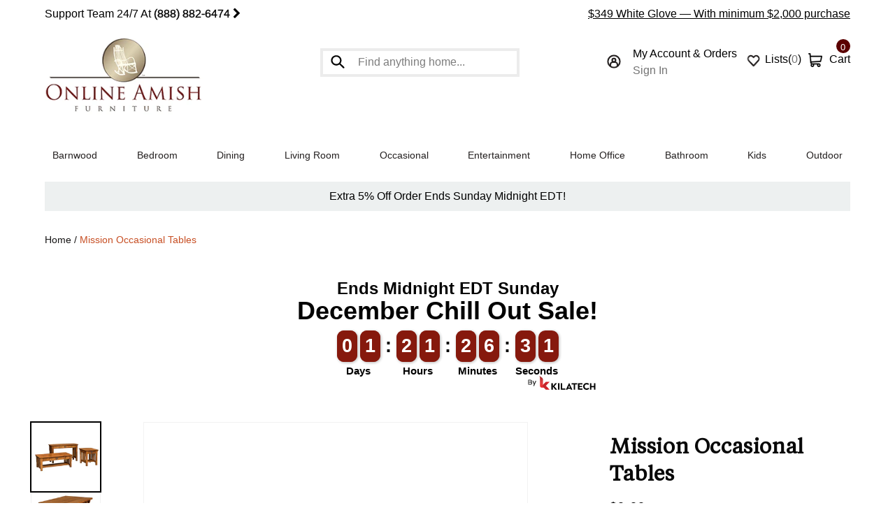

--- FILE ---
content_type: text/html; charset=utf-8
request_url: https://onlineamishfurniture.com/products/mission-occasional-tables
body_size: 55169
content:
<!doctype html>
<html class="no-js" lang="en">
  <head>
    <script type="text/worker" id="sweworker">onmessage=function(e){postMessage(`window.SwiftOptimize=function(){let e,t=!1;const n=["mouseover","keydown","touchmove","touchstart","wheel"];let i=performance.getEntriesByType("navigation");const o={bubbles:!0,cancelable:!0};let a=[];function r(){window.SwiftObserver.disconnect(),i[0].loadEventEnd>0&&void 0!==document.removeEventListeners&&(document.removeEventListeners("DOMContentLoaded"),document.removeEventListeners("load")),n.forEach((function(e){console.log("deactivate SWE action >>",e),window.removeEventListener(e,r,{passive:!0})})),function(){let e=document.querySelectorAll('script[type="text/swescript"]:not([data-swift-pre-init])'),n=[];e.forEach((function(e){n.push((function(t){!function(e,t){var n=document.createElement("script");n.type="text/javascript",n.async=!1,n.id=e.id||"",Object.assign(n.dataset,e.dataset),e.src?(n.onload=t,n.onerror=t,n.src=e.src,a.push({type:"src",url:e.src})):(n.textContent=e.innerText,a.push({type:"context",context:e.innerText}));f(e),document.body.appendChild(n),e.src||t()}(e,t)}))})),s(n,t?l:c)}()}function s(e,t,n){e[n=n||0]?e[n]((function(){s(e,t,n+1)})):t&&t()}function c(){if(i[0].loadEventEnd<=0)return;d("DOMContentLoaded"),d("readystatechange"),d("load");const e=new UIEvent("resize",Object.assign({view:window,detail:!1},o));window.dispatchEvent(e),document.dispatchEvent(e)}function d(e,t){t=t||o;const n=new Event(e,t);window.dispatchEvent(n),document.dispatchEvent(n)}function l(){const e=new CustomEvent("swiftScriptPreInited",{detail:a});document.dispatchEvent(e)}function u(e){throw new URIError("The script"+e.target.src+" didn't load correctly.")}function p(e){const{url:t,content:n="",dataSet:i,id:o,isAsync:a=!1,isDefer:r=!1,isHeader:s=!1}=e;return new Promise(((e,c)=>{let d=document.createElement("script");d.type="text/javascript",a&&(d.async=!0),!a&&r&&(d.defer=r),o&&(d.id=o),i&&"object"==typeof i&&Object.assign(d.dataset,{...i,swiftPreInit:"preinited"}),t?d.src=t:d.textContent=n,d.dataset.swiftPreInit="preinited",d.onload=()=>e(!0),d.onerror=e=>{u(e),c(!0)},s?document.head.append(d):document.body.append(d),t||e(!0)}))}function f(e,t){t?(e.replaceWith(e.cloneNode(!0)),e.remove()):e.parentNode.removeChild(e)}return{getInstance:function(i){return e||(e=function(e){return t=!!e||!1,n.forEach((function(e){console.log("active SWE action >>",e),window.addEventListener(e,r,{passive:!0})})),n}(i)),e},helper:function(){console.table([["SwiftOptimize.getInstance(isUseCustomEvent)","isUseCustomEvent is option params, if not using createAndDispatchPageLoadEvents, just set params is 'true', if using custom event swiftScriptPreInited, document.addEventListener('swiftScriptPreInited', (e)=>console.log(e.detail)) to listen event"],["SwiftOptimize.dispatchEventManual('DOMContentLoaded')","Fired when the document has been completely loaded and parsed, without waiting for stylesheets, images, and subframes to finish loading."],["SwiftOptimize.dispatchEventManual('readystatechange')","The readystatechange event is fired when the readyState attribute of a document has changed. https://developer.mozilla.org/en-US/docs/Web/API/Document/readystatechange_event"],["SwiftOptimize.dispatchEventManual('load')","Fired when the whole page has loaded, including all dependent resources such as stylesheets images."],["SwiftOptimize.dispatchEventaLL()","dispatch events DOMContentLoaded, readystatechange, load"],["SwiftOptimize.loadScript(setup)","Load script manual with argrument setup is object {url, content = '', dataSet, id, isAsync = false, isDefer = false, isHeader = false} "],["SwiftOptimize.loadStyleUrl(url)","Load style from url, return promise"],["SwiftOptimize.preloadImage(url, hasPriority)","preload link image from url, hasPriority just option, set true if need priority high"],["SwiftOptimize.getTrackingDelay()","Tracking delay script"],["SwiftOptimize.removeNodeScript()","clear node Script to support load manual"],["SwiftOptimize.excuteSwiftPreInit()","excute all script have dataset swift"]]),console.log("More detail at https://developer.mozilla.org/en-US/docs/Web/API/Window#events")},dispatchEventManual:d,dispatchEventaLL:c,loadScript:p,loadStyleUrl:function(e){return new Promise(((t,n)=>{let i=document.createElement("link");i.href=e,i.rel="stylesheet",i.onload=()=>t(!0),i.onerror=e=>{u(e),n(!0)},document.head.append(i)}))},preloadImage:function(e,t){return new Promise((()=>{let n=document.createElement("link");n.href=e,n.rel="preload",t&&(n.fetchPriority="high"),n.as="image",n.onerror=e=>{u(e),rej(!0)},document.head.append(n)}))},getTrackingDelay:function(){return a},removeNodeScript:f,excuteSwiftPreInit:async function(){let e=[];return document.querySelectorAll('script[type="text/swescript"][data-swift-pre-init]:not([data-swift-pre-init="preinited"])').forEach((t=>{e.push(t)})),e.length?await async function(e){return await e.reduce((async function(e,t){let n=await e,i="";const o={...t.dataset},a=t.id;return i=t.src?"preinit is "+await p({url:t.src,dataSet:o,id:a,isDefer:!0})+", url >>> "+t.src:"preinit is "+await p({content:t.textContent,dataSet:o,id:a})+", content >>> "+t.textContent,f(t),n.push(i),n}),Promise.resolve([]))}(e):"not found script"}}}(),window.SwiftOptimize.getInstance();`);};</script>
<script type="text/javascript">var swex = new Worker('data:text/javascript;base64,' + btoa(document.getElementById('sweworker').textContent));(swex.onmessage = function (t) {var e = document.createElement('script');(e.type = 'text/javascript'), (e.textContent = t.data), document.head.appendChild(e);}),swex.postMessage('init');</script>
<script type="text/javascript" data-swe="1">
  (function(){
      function delayScriptByType(node, SwiftPreInit){
          node.type = 'text/swescript';
          if(SwiftPreInit) node.dataset.swiftPreInit = SwiftPreInit;
      }
    

    window.SwiftObserver = new MutationObserver((mutations) => {
           const tagAllow = ['IMG', 'IFRAME'];
           const scriptTypeAllow = ['application/ld+json', 'application/json'];
           mutations.forEach(({ addedNodes }) => {
                addedNodes.forEach((node) => {
                    const isScript =node.nodeType === 1 && node.tagName === 'SCRIPT',
                      isPreInited = isScript ? (!node.dataset.swiftPreInit || node.dataset.swiftPreInit !== 'preinited') : false ;
                    const mainRuleScript = isScript && !scriptTypeAllow.includes(node.type) && isPreInited;
                   if(!mainRuleScript && !tagAllow.includes(node.tagName) ) return;
      
                   if (mainRuleScript && node.className == 'analytics') delayScriptByType(node);
                   else if (node.innerHTML.includes('asyncLoad')) delayScriptByType(node);
                   else if (node.innerHTML.includes('hotjar')) delayScriptByType(node);
                   else if (node.innerHTML.includes('gtag')) delayScriptByType(node);
                   else if (node.innerHTML.includes('gtm')) delayScriptByType(node);
                   else if (node.src.includes('googlet')) delayScriptByType(node);
                   else if (node.innerHTML.includes('storefront/bars')) delayScriptByType(node);
                   else if (node.src.includes('storefront/bars')) delayScriptByType(node);
                   else if (node.innerHTML.includes('facebook.net')) delayScriptByType(node);
                   else if (node.src.includes('facebook.net')) delayScriptByType(node); 

                   else if (node.src.includes('judge.me')) delayScriptByType(node);
                   else if (node.innerHTML.includes('boomerang')) delayScriptByType(node);
                   else if (node.src.includes('boomerang')) delayScriptByType(node);
                   else if (node.src.includes('shopifycloud')) delayScriptByType(node);
                     
                     
                   
                     else if (node.innerHTML.includes('getshogun')) delayScriptByType(node);
                     else if (node.src.includes('getshogun')) delayScriptByType(node);
                     else if (node.id === 'web-pixels-manager-setup') delayScriptByType(node);
                   
                  else if (node.innerHTML.includes('klaviyo')) delayScriptByType(node);
                   else if (node.src.includes('https://static.klaviyo.com/onsite/js/klaviyo.js')) delayScriptByType(node);
                                else if (node.innerHTML.includes('stkbl')) delayScriptByType(node);
                   else if (node.src.includes('stkbl')) delayScriptByType(node);
                     
                   else if(node.tagName==='IMG'){
                      if(!node.classList.contains('lazyload') && node.id !== 'img-lazy-page'){
                        node.loading='lazy';
                      }
                      else if(node.className.includes('image-fit promo-grid__bg-image promo-grid__bg-image--')){
                        SwiftOptimize.preloadImage(node.dataset.src, true);
                      }
            
                   }
                   else if (node.tagName === 'IFRAME') {
                       node.loading = 'lazy';
   
                   }
               });
           });
       });
       const ua = navigator && navigator.userAgent.toString().toLowerCase();
       if (ua.indexOf("chrome") > -1) {
           SwiftObserver.observe(document.documentElement, {
               childList: true,
               subtree: true,
           });
       }
   })();
</script>

 
    
<!-- Start of Judge.me Core -->
<link rel="dns-prefetch" href="https://cdn.judge.me/">
<script data-cfasync='false' class='jdgm-settings-script'>window.jdgmSettings={"pagination":5,"disable_web_reviews":false,"badge_no_review_text":"No reviews","badge_n_reviews_text":"{{ n }} review/reviews","badge_star_color":"#ffc00d","hide_badge_preview_if_no_reviews":true,"badge_hide_text":true,"enforce_center_preview_badge":false,"widget_title":"Customer Reviews","widget_open_form_text":"Write a review","widget_close_form_text":"Cancel review","widget_refresh_page_text":"Refresh page","widget_summary_text":"Based on {{ number_of_reviews }} review/reviews","widget_no_review_text":"Be the first to write a review","widget_name_field_text":"Display name","widget_verified_name_field_text":"Verified Name (public)","widget_name_placeholder_text":"Display name","widget_required_field_error_text":"This field is required.","widget_email_field_text":"Email address","widget_verified_email_field_text":"Verified Email (private, can not be edited)","widget_email_placeholder_text":"Your email address","widget_email_field_error_text":"Please enter a valid email address.","widget_rating_field_text":"Rating","widget_review_title_field_text":"Review Title","widget_review_title_placeholder_text":"Give your review a title","widget_review_body_field_text":"Review content","widget_review_body_placeholder_text":"Start writing here...","widget_pictures_field_text":"Picture/Video (optional)","widget_submit_review_text":"Submit Review","widget_submit_verified_review_text":"Submit Verified Review","widget_submit_success_msg_with_auto_publish":"Thank you! Please refresh the page in a few moments to see your review. You can remove or edit your review by logging into \u003ca href='https://judge.me/login' target='_blank' rel='nofollow noopener'\u003eJudge.me\u003c/a\u003e","widget_submit_success_msg_no_auto_publish":"Thank you! Your review will be published as soon as it is approved by the shop admin. You can remove or edit your review by logging into \u003ca href='https://judge.me/login' target='_blank' rel='nofollow noopener'\u003eJudge.me\u003c/a\u003e","widget_show_default_reviews_out_of_total_text":"Showing {{ n_reviews_shown }} out of {{ n_reviews }} reviews.","widget_show_all_link_text":"Show all","widget_show_less_link_text":"Show less","widget_author_said_text":"{{ reviewer_name }} said:","widget_days_text":"{{ n }} days ago","widget_weeks_text":"{{ n }} week/weeks ago","widget_months_text":"{{ n }} month/months ago","widget_years_text":"{{ n }} year/years ago","widget_yesterday_text":"Yesterday","widget_today_text":"Today","widget_replied_text":"\u003e\u003e {{ shop_name }} replied:","widget_read_more_text":"Read more","widget_reviewer_name_as_initial":"","widget_rating_filter_color":"","widget_rating_filter_see_all_text":"See all reviews","widget_sorting_most_recent_text":"Most Recent","widget_sorting_highest_rating_text":"Highest Rating","widget_sorting_lowest_rating_text":"Lowest Rating","widget_sorting_with_pictures_text":"Only Pictures","widget_sorting_most_helpful_text":"Most Helpful","widget_open_question_form_text":"Ask a question","widget_reviews_subtab_text":"Reviews","widget_questions_subtab_text":"Questions","widget_question_label_text":"Question","widget_answer_label_text":"Answer","widget_question_placeholder_text":"Write your question here","widget_submit_question_text":"Submit Question","widget_question_submit_success_text":"Thank you for your question! We will notify you once it gets answered.","widget_star_color":"#ffc00d","verified_badge_text":"Verified","verified_badge_bg_color":"","verified_badge_text_color":"","verified_badge_placement":"left-of-reviewer-name","widget_review_max_height":"","widget_hide_border":false,"widget_social_share":false,"widget_thumb":false,"widget_review_location_show":false,"widget_location_format":"country_iso_code","all_reviews_include_out_of_store_products":true,"all_reviews_out_of_store_text":"(out of store)","all_reviews_pagination":100,"all_reviews_product_name_prefix_text":"about","enable_review_pictures":true,"enable_question_anwser":false,"widget_theme":"","review_date_format":"mm/dd/yyyy","default_sort_method":"most-recent","widget_product_reviews_subtab_text":"Shop Reviews","widget_shop_reviews_subtab_text":"Shop Reviews","widget_other_products_reviews_text":"Reviews for other products","widget_store_reviews_subtab_text":"Store reviews","widget_no_store_reviews_text":"This store hasn't received any reviews yet","widget_web_restriction_product_reviews_text":"This product hasn't received any reviews yet","widget_no_items_text":"No items found","widget_show_more_text":"Show more","widget_write_a_store_review_text":"Write a Store Review","widget_other_languages_heading":"Reviews in Other Languages","widget_translate_review_text":"Translate review to {{ language }}","widget_translating_review_text":"Translating...","widget_show_original_translation_text":"Show original ({{ language }})","widget_translate_review_failed_text":"Review couldn't be translated.","widget_translate_review_retry_text":"Retry","widget_translate_review_try_again_later_text":"Try again later","show_product_url_for_grouped_product":false,"widget_sorting_pictures_first_text":"Pictures First","show_pictures_on_all_rev_page_mobile":false,"show_pictures_on_all_rev_page_desktop":false,"floating_tab_hide_mobile_install_preference":false,"floating_tab_button_name":"★ Reviews","floating_tab_title":"Let customers speak for us","floating_tab_button_color":"","floating_tab_button_background_color":"","floating_tab_url":"","floating_tab_url_enabled":true,"floating_tab_tab_style":"text","all_reviews_text_badge_text":"Customers rate us {{ shop.metafields.judgeme.all_reviews_rating | round: 1 }}/5 based on {{ shop.metafields.judgeme.all_reviews_count }} reviews.","all_reviews_text_badge_text_branded_style":"{{ shop.metafields.judgeme.all_reviews_rating | round: 1 }} out of 5 stars based on {{ shop.metafields.judgeme.all_reviews_count }} reviews","is_all_reviews_text_badge_a_link":false,"show_stars_for_all_reviews_text_badge":false,"all_reviews_text_badge_url":"","all_reviews_text_style":"text","all_reviews_text_color_style":"judgeme_brand_color","all_reviews_text_color":"#108474","all_reviews_text_show_jm_brand":true,"featured_carousel_show_header":true,"featured_carousel_title":"Let Customers Speak For Us","testimonials_carousel_title":"Customers are saying","videos_carousel_title":"Real customer stories","cards_carousel_title":"Customers are saying","featured_carousel_count_text":"from {{ n }} reviews","featured_carousel_add_link_to_all_reviews_page":false,"featured_carousel_url":"","featured_carousel_show_images":true,"featured_carousel_autoslide_interval":5,"featured_carousel_arrows_on_the_sides":true,"featured_carousel_height":350,"featured_carousel_width":80,"featured_carousel_image_size":0,"featured_carousel_image_height":250,"featured_carousel_arrow_color":"#eeeeee","verified_count_badge_style":"vintage","verified_count_badge_orientation":"horizontal","verified_count_badge_color_style":"judgeme_brand_color","verified_count_badge_color":"#108474","is_verified_count_badge_a_link":false,"verified_count_badge_url":"","verified_count_badge_show_jm_brand":true,"widget_rating_preset_default":5,"widget_first_sub_tab":"shop-reviews","widget_show_histogram":true,"widget_histogram_use_custom_color":false,"widget_pagination_use_custom_color":false,"widget_star_use_custom_color":true,"widget_verified_badge_use_custom_color":false,"widget_write_review_use_custom_color":false,"picture_reminder_submit_button":"Upload Pictures","enable_review_videos":true,"mute_video_by_default":false,"widget_sorting_videos_first_text":"Videos First","widget_review_pending_text":"Pending","featured_carousel_items_for_large_screen":3,"social_share_options_order":"Facebook,Twitter","remove_microdata_snippet":true,"disable_json_ld":false,"enable_json_ld_products":false,"preview_badge_show_question_text":false,"preview_badge_no_question_text":"No questions","preview_badge_n_question_text":"{{ number_of_questions }} question/questions","qa_badge_show_icon":false,"qa_badge_position":"same-row","remove_judgeme_branding":false,"widget_add_search_bar":false,"widget_search_bar_placeholder":"Search","widget_sorting_verified_only_text":"Verified only","featured_carousel_theme":"default","featured_carousel_show_rating":true,"featured_carousel_show_title":true,"featured_carousel_show_body":true,"featured_carousel_show_date":false,"featured_carousel_show_reviewer":true,"featured_carousel_show_product":false,"featured_carousel_header_background_color":"#108474","featured_carousel_header_text_color":"#ffffff","featured_carousel_name_product_separator":"reviewed","featured_carousel_full_star_background":"#108474","featured_carousel_empty_star_background":"#dadada","featured_carousel_vertical_theme_background":"#f9fafb","featured_carousel_verified_badge_enable":false,"featured_carousel_verified_badge_color":"#108474","featured_carousel_border_style":"round","featured_carousel_review_line_length_limit":3,"featured_carousel_more_reviews_button_text":"Read more reviews","featured_carousel_view_product_button_text":"View product","all_reviews_page_load_reviews_on":"scroll","all_reviews_page_load_more_text":"Load More Reviews","disable_fb_tab_reviews":false,"enable_ajax_cdn_cache":false,"widget_public_name_text":"displayed publicly like","default_reviewer_name":"John Smith","default_reviewer_name_has_non_latin":true,"widget_reviewer_anonymous":"Anonymous","medals_widget_title":"Judge.me Review Medals","medals_widget_background_color":"#f9fafb","medals_widget_position":"footer_all_pages","medals_widget_border_color":"#f9fafb","medals_widget_verified_text_position":"left","medals_widget_use_monochromatic_version":false,"medals_widget_elements_color":"#108474","show_reviewer_avatar":true,"widget_invalid_yt_video_url_error_text":"Not a YouTube video URL","widget_max_length_field_error_text":"Please enter no more than {0} characters.","widget_show_country_flag":false,"widget_show_collected_via_shop_app":true,"widget_verified_by_shop_badge_style":"light","widget_verified_by_shop_text":"Verified by Shop","widget_show_photo_gallery":false,"widget_load_with_code_splitting":true,"widget_ugc_install_preference":false,"widget_ugc_title":"Made by us, Shared by you","widget_ugc_subtitle":"Tag us to see your picture featured in our page","widget_ugc_arrows_color":"#ffffff","widget_ugc_primary_button_text":"Buy Now","widget_ugc_primary_button_background_color":"#108474","widget_ugc_primary_button_text_color":"#ffffff","widget_ugc_primary_button_border_width":"0","widget_ugc_primary_button_border_style":"none","widget_ugc_primary_button_border_color":"#108474","widget_ugc_primary_button_border_radius":"25","widget_ugc_secondary_button_text":"Load More","widget_ugc_secondary_button_background_color":"#ffffff","widget_ugc_secondary_button_text_color":"#108474","widget_ugc_secondary_button_border_width":"2","widget_ugc_secondary_button_border_style":"solid","widget_ugc_secondary_button_border_color":"#108474","widget_ugc_secondary_button_border_radius":"25","widget_ugc_reviews_button_text":"View Reviews","widget_ugc_reviews_button_background_color":"#ffffff","widget_ugc_reviews_button_text_color":"#108474","widget_ugc_reviews_button_border_width":"2","widget_ugc_reviews_button_border_style":"solid","widget_ugc_reviews_button_border_color":"#108474","widget_ugc_reviews_button_border_radius":"25","widget_ugc_reviews_button_link_to":"judgeme-reviews-page","widget_ugc_show_post_date":true,"widget_ugc_max_width":"800","widget_rating_metafield_value_type":true,"widget_primary_color":"#108474","widget_enable_secondary_color":false,"widget_secondary_color":"#edf5f5","widget_summary_average_rating_text":"{{ average_rating }} out of 5","widget_media_grid_title":"Customer photos \u0026 videos","widget_media_grid_see_more_text":"See more","widget_round_style":false,"widget_show_product_medals":true,"widget_verified_by_judgeme_text":"Verified by Judge.me","widget_show_store_medals":true,"widget_verified_by_judgeme_text_in_store_medals":"Verified by Judge.me","widget_media_field_exceed_quantity_message":"Sorry, we can only accept {{ max_media }} for one review.","widget_media_field_exceed_limit_message":"{{ file_name }} is too large, please select a {{ media_type }} less than {{ size_limit }}MB.","widget_review_submitted_text":"Review Submitted!","widget_question_submitted_text":"Question Submitted!","widget_close_form_text_question":"Cancel","widget_write_your_answer_here_text":"Write your answer here","widget_enabled_branded_link":true,"widget_show_collected_by_judgeme":false,"widget_reviewer_name_color":"","widget_write_review_text_color":"","widget_write_review_bg_color":"","widget_collected_by_judgeme_text":"collected by Judge.me","widget_pagination_type":"standard","widget_load_more_text":"Load More","widget_load_more_color":"#108474","widget_full_review_text":"Full Review","widget_read_more_reviews_text":"Read More Reviews","widget_read_questions_text":"Read Questions","widget_questions_and_answers_text":"Questions \u0026 Answers","widget_verified_by_text":"Verified by","widget_verified_text":"Verified","widget_number_of_reviews_text":"{{ number_of_reviews }} reviews","widget_back_button_text":"Back","widget_next_button_text":"Next","widget_custom_forms_filter_button":"Filters","custom_forms_style":"vertical","widget_show_review_information":false,"how_reviews_are_collected":"How reviews are collected?","widget_show_review_keywords":false,"widget_gdpr_statement":"How we use your data: We'll only contact you about the review you left, and only if necessary. By submitting your review, you agree to Judge.me's \u003ca href='https://judge.me/terms' target='_blank' rel='nofollow noopener'\u003eterms\u003c/a\u003e, \u003ca href='https://judge.me/privacy' target='_blank' rel='nofollow noopener'\u003eprivacy\u003c/a\u003e and \u003ca href='https://judge.me/content-policy' target='_blank' rel='nofollow noopener'\u003econtent\u003c/a\u003e policies.","widget_multilingual_sorting_enabled":false,"widget_translate_review_content_enabled":false,"widget_translate_review_content_method":"manual","popup_widget_review_selection":"automatically_with_pictures","popup_widget_round_border_style":true,"popup_widget_show_title":true,"popup_widget_show_body":true,"popup_widget_show_reviewer":false,"popup_widget_show_product":true,"popup_widget_show_pictures":true,"popup_widget_use_review_picture":true,"popup_widget_show_on_home_page":true,"popup_widget_show_on_product_page":true,"popup_widget_show_on_collection_page":true,"popup_widget_show_on_cart_page":true,"popup_widget_position":"bottom_left","popup_widget_first_review_delay":5,"popup_widget_duration":5,"popup_widget_interval":5,"popup_widget_review_count":5,"popup_widget_hide_on_mobile":true,"review_snippet_widget_round_border_style":true,"review_snippet_widget_card_color":"#FFFFFF","review_snippet_widget_slider_arrows_background_color":"#FFFFFF","review_snippet_widget_slider_arrows_color":"#000000","review_snippet_widget_star_color":"#108474","show_product_variant":false,"all_reviews_product_variant_label_text":"Variant: ","widget_show_verified_branding":false,"widget_ai_summary_title":"Customers say","widget_ai_summary_disclaimer":"AI-powered review summary based on recent customer reviews","widget_show_ai_summary":false,"widget_show_ai_summary_bg":false,"widget_show_review_title_input":true,"redirect_reviewers_invited_via_email":"review_widget","request_store_review_after_product_review":false,"request_review_other_products_in_order":false,"review_form_color_scheme":"default","review_form_corner_style":"square","review_form_star_color":{},"review_form_text_color":"#333333","review_form_background_color":"#ffffff","review_form_field_background_color":"#fafafa","review_form_button_color":{},"review_form_button_text_color":"#ffffff","review_form_modal_overlay_color":"#000000","review_content_screen_title_text":"How would you rate this product?","review_content_introduction_text":"We would love it if you would share a bit about your experience.","store_review_form_title_text":"How would you rate this store?","store_review_form_introduction_text":"We would love it if you would share a bit about your experience.","show_review_guidance_text":true,"one_star_review_guidance_text":"Poor","five_star_review_guidance_text":"Great","customer_information_screen_title_text":"About you","customer_information_introduction_text":"Please tell us more about you.","custom_questions_screen_title_text":"Your experience in more detail","custom_questions_introduction_text":"Here are a few questions to help us understand more about your experience.","review_submitted_screen_title_text":"Thanks for your review!","review_submitted_screen_thank_you_text":"We are processing it and it will appear on the store soon.","review_submitted_screen_email_verification_text":"Please confirm your email by clicking the link we just sent you. This helps us keep reviews authentic.","review_submitted_request_store_review_text":"Would you like to share your experience of shopping with us?","review_submitted_review_other_products_text":"Would you like to review these products?","store_review_screen_title_text":"Would you like to share your experience of shopping with us?","store_review_introduction_text":"We value your feedback and use it to improve. Please share any thoughts or suggestions you have.","reviewer_media_screen_title_picture_text":"Share a picture","reviewer_media_introduction_picture_text":"Upload a photo to support your review.","reviewer_media_screen_title_video_text":"Share a video","reviewer_media_introduction_video_text":"Upload a video to support your review.","reviewer_media_screen_title_picture_or_video_text":"Share a picture or video","reviewer_media_introduction_picture_or_video_text":"Upload a photo or video to support your review.","reviewer_media_youtube_url_text":"Paste your Youtube URL here","advanced_settings_next_step_button_text":"Next","advanced_settings_close_review_button_text":"Close","modal_write_review_flow":false,"write_review_flow_required_text":"Required","write_review_flow_privacy_message_text":"We respect your privacy.","write_review_flow_anonymous_text":"Post review as anonymous","write_review_flow_visibility_text":"This won't be visible to other customers.","write_review_flow_multiple_selection_help_text":"Select as many as you like","write_review_flow_single_selection_help_text":"Select one option","write_review_flow_required_field_error_text":"This field is required","write_review_flow_invalid_email_error_text":"Please enter a valid email address","write_review_flow_max_length_error_text":"Max. {{ max_length }} characters.","write_review_flow_media_upload_text":"\u003cb\u003eClick to upload\u003c/b\u003e or drag and drop","write_review_flow_gdpr_statement":"We'll only contact you about your review if necessary. By submitting your review, you agree to our \u003ca href='https://judge.me/terms' target='_blank' rel='nofollow noopener'\u003eterms and conditions\u003c/a\u003e and \u003ca href='https://judge.me/privacy' target='_blank' rel='nofollow noopener'\u003eprivacy policy\u003c/a\u003e.","rating_only_reviews_enabled":false,"show_negative_reviews_help_screen":false,"new_review_flow_help_screen_rating_threshold":3,"negative_review_resolution_screen_title_text":"Tell us more","negative_review_resolution_text":"Your experience matters to us. If there were issues with your purchase, we're here to help. Feel free to reach out to us, we'd love the opportunity to make things right.","negative_review_resolution_button_text":"Contact us","negative_review_resolution_proceed_with_review_text":"Leave a review","negative_review_resolution_subject":"Issue with purchase from {{ shop_name }}.{{ order_name }}","preview_badge_collection_page_install_status":false,"widget_review_custom_css":"","preview_badge_custom_css":"","preview_badge_stars_count":"5-stars","featured_carousel_custom_css":"","floating_tab_custom_css":"","all_reviews_widget_custom_css":"","medals_widget_custom_css":"","verified_badge_custom_css":"","all_reviews_text_custom_css":"","transparency_badges_collected_via_store_invite":false,"transparency_badges_from_another_provider":false,"transparency_badges_collected_from_store_visitor":false,"transparency_badges_collected_by_verified_review_provider":false,"transparency_badges_earned_reward":false,"transparency_badges_collected_via_store_invite_text":"Review collected via store invitation","transparency_badges_from_another_provider_text":"Review collected from another provider","transparency_badges_collected_from_store_visitor_text":"Review collected from a store visitor","transparency_badges_written_in_google_text":"Review written in Google","transparency_badges_written_in_etsy_text":"Review written in Etsy","transparency_badges_written_in_shop_app_text":"Review written in Shop App","transparency_badges_earned_reward_text":"Review earned a reward for future purchase","product_review_widget_per_page":10,"widget_store_review_label_text":"Review about the store","checkout_comment_extension_title_on_product_page":"Customer Comments","checkout_comment_extension_num_latest_comment_show":5,"checkout_comment_extension_format":"name_and_timestamp","checkout_comment_customer_name":"last_initial","checkout_comment_comment_notification":true,"preview_badge_collection_page_install_preference":true,"preview_badge_home_page_install_preference":true,"preview_badge_product_page_install_preference":true,"review_widget_install_preference":"","review_carousel_install_preference":true,"floating_reviews_tab_install_preference":"none","verified_reviews_count_badge_install_preference":false,"all_reviews_text_install_preference":false,"review_widget_best_location":true,"judgeme_medals_install_preference":false,"review_widget_revamp_enabled":false,"review_widget_qna_enabled":false,"review_widget_header_theme":"minimal","review_widget_widget_title_enabled":true,"review_widget_header_text_size":"medium","review_widget_header_text_weight":"regular","review_widget_average_rating_style":"compact","review_widget_bar_chart_enabled":true,"review_widget_bar_chart_type":"numbers","review_widget_bar_chart_style":"standard","review_widget_expanded_media_gallery_enabled":false,"review_widget_reviews_section_theme":"standard","review_widget_image_style":"thumbnails","review_widget_review_image_ratio":"square","review_widget_stars_size":"medium","review_widget_verified_badge":"standard_text","review_widget_review_title_text_size":"medium","review_widget_review_text_size":"medium","review_widget_review_text_length":"medium","review_widget_number_of_columns_desktop":3,"review_widget_carousel_transition_speed":5,"review_widget_custom_questions_answers_display":"always","review_widget_button_text_color":"#FFFFFF","review_widget_text_color":"#000000","review_widget_lighter_text_color":"#7B7B7B","review_widget_corner_styling":"soft","review_widget_review_word_singular":"review","review_widget_review_word_plural":"reviews","review_widget_voting_label":"Helpful?","review_widget_shop_reply_label":"Reply from {{ shop_name }}:","review_widget_filters_title":"Filters","qna_widget_question_word_singular":"Question","qna_widget_question_word_plural":"Questions","qna_widget_answer_reply_label":"Answer from {{ answerer_name }}:","qna_content_screen_title_text":"Ask a question about this product","qna_widget_question_required_field_error_text":"Please enter your question.","qna_widget_flow_gdpr_statement":"We'll only contact you about your question if necessary. By submitting your question, you agree to our \u003ca href='https://judge.me/terms' target='_blank' rel='nofollow noopener'\u003eterms and conditions\u003c/a\u003e and \u003ca href='https://judge.me/privacy' target='_blank' rel='nofollow noopener'\u003eprivacy policy\u003c/a\u003e.","qna_widget_question_submitted_text":"Thanks for your question!","qna_widget_close_form_text_question":"Close","qna_widget_question_submit_success_text":"We’ll notify you by email when your question is answered.","all_reviews_widget_v2025_enabled":false,"all_reviews_widget_v2025_header_theme":"default","all_reviews_widget_v2025_widget_title_enabled":true,"all_reviews_widget_v2025_header_text_size":"medium","all_reviews_widget_v2025_header_text_weight":"regular","all_reviews_widget_v2025_average_rating_style":"compact","all_reviews_widget_v2025_bar_chart_enabled":true,"all_reviews_widget_v2025_bar_chart_type":"numbers","all_reviews_widget_v2025_bar_chart_style":"standard","all_reviews_widget_v2025_expanded_media_gallery_enabled":false,"all_reviews_widget_v2025_show_store_medals":true,"all_reviews_widget_v2025_show_photo_gallery":true,"all_reviews_widget_v2025_show_review_keywords":false,"all_reviews_widget_v2025_show_ai_summary":false,"all_reviews_widget_v2025_show_ai_summary_bg":false,"all_reviews_widget_v2025_add_search_bar":false,"all_reviews_widget_v2025_default_sort_method":"most-recent","all_reviews_widget_v2025_reviews_per_page":10,"all_reviews_widget_v2025_reviews_section_theme":"default","all_reviews_widget_v2025_image_style":"thumbnails","all_reviews_widget_v2025_review_image_ratio":"square","all_reviews_widget_v2025_stars_size":"medium","all_reviews_widget_v2025_verified_badge":"bold_badge","all_reviews_widget_v2025_review_title_text_size":"medium","all_reviews_widget_v2025_review_text_size":"medium","all_reviews_widget_v2025_review_text_length":"medium","all_reviews_widget_v2025_number_of_columns_desktop":3,"all_reviews_widget_v2025_carousel_transition_speed":5,"all_reviews_widget_v2025_custom_questions_answers_display":"always","all_reviews_widget_v2025_show_product_variant":false,"all_reviews_widget_v2025_show_reviewer_avatar":true,"all_reviews_widget_v2025_reviewer_name_as_initial":"","all_reviews_widget_v2025_review_location_show":false,"all_reviews_widget_v2025_location_format":"","all_reviews_widget_v2025_show_country_flag":false,"all_reviews_widget_v2025_verified_by_shop_badge_style":"light","all_reviews_widget_v2025_social_share":false,"all_reviews_widget_v2025_social_share_options_order":"Facebook,Twitter,LinkedIn,Pinterest","all_reviews_widget_v2025_pagination_type":"standard","all_reviews_widget_v2025_button_text_color":"#FFFFFF","all_reviews_widget_v2025_text_color":"#000000","all_reviews_widget_v2025_lighter_text_color":"#7B7B7B","all_reviews_widget_v2025_corner_styling":"soft","all_reviews_widget_v2025_title":"Customer reviews","all_reviews_widget_v2025_ai_summary_title":"Customers say about this store","all_reviews_widget_v2025_no_review_text":"Be the first to write a review","platform":"shopify","branding_url":"https://app.judge.me/reviews/stores/onlineamishfurniture.com","branding_text":"Powered by Judge.me","locale":"en","reply_name":"Online Amish Furniture LLC","widget_version":"2.1","footer":true,"autopublish":true,"review_dates":true,"enable_custom_form":false,"shop_use_review_site":true,"shop_locale":"en","enable_multi_locales_translations":false,"show_review_title_input":true,"review_verification_email_status":"always","can_be_branded":true,"reply_name_text":"Online Amish Furniture LLC"};</script> <style class='jdgm-settings-style'>.jdgm-xx{left:0}:not(.jdgm-prev-badge__stars)>.jdgm-star{color:#ffc00d}.jdgm-histogram .jdgm-star.jdgm-star{color:#ffc00d}.jdgm-preview-badge .jdgm-star.jdgm-star{color:#ffc00d}.jdgm-prev-badge[data-average-rating='0.00']{display:none !important}.jdgm-prev-badge__text{display:none !important}.jdgm-author-all-initials{display:none !important}.jdgm-author-last-initial{display:none !important}.jdgm-rev-widg__title{visibility:hidden}.jdgm-rev-widg__summary-text{visibility:hidden}.jdgm-prev-badge__text{visibility:hidden}.jdgm-rev__replier:before{content:'Online Amish Furniture LLC'}.jdgm-rev__prod-link-prefix:before{content:'about'}.jdgm-rev__variant-label:before{content:'Variant: '}.jdgm-rev__out-of-store-text:before{content:'(out of store)'}@media only screen and (min-width: 768px){.jdgm-rev__pics .jdgm-rev_all-rev-page-picture-separator,.jdgm-rev__pics .jdgm-rev__product-picture{display:none}}@media only screen and (max-width: 768px){.jdgm-rev__pics .jdgm-rev_all-rev-page-picture-separator,.jdgm-rev__pics .jdgm-rev__product-picture{display:none}}.jdgm-verified-count-badget[data-from-snippet="true"]{display:none !important}.jdgm-all-reviews-text[data-from-snippet="true"]{display:none !important}.jdgm-medals-section[data-from-snippet="true"]{display:none !important}.jdgm-ugc-media-wrapper[data-from-snippet="true"]{display:none !important}.jdgm-rev__transparency-badge[data-badge-type="review_collected_via_store_invitation"]{display:none !important}.jdgm-rev__transparency-badge[data-badge-type="review_collected_from_another_provider"]{display:none !important}.jdgm-rev__transparency-badge[data-badge-type="review_collected_from_store_visitor"]{display:none !important}.jdgm-rev__transparency-badge[data-badge-type="review_written_in_etsy"]{display:none !important}.jdgm-rev__transparency-badge[data-badge-type="review_written_in_google_business"]{display:none !important}.jdgm-rev__transparency-badge[data-badge-type="review_written_in_shop_app"]{display:none !important}.jdgm-rev__transparency-badge[data-badge-type="review_earned_for_future_purchase"]{display:none !important}
</style> <style class='jdgm-settings-style'></style>

  
  
  
  <style class='jdgm-miracle-styles'>
  @-webkit-keyframes jdgm-spin{0%{-webkit-transform:rotate(0deg);-ms-transform:rotate(0deg);transform:rotate(0deg)}100%{-webkit-transform:rotate(359deg);-ms-transform:rotate(359deg);transform:rotate(359deg)}}@keyframes jdgm-spin{0%{-webkit-transform:rotate(0deg);-ms-transform:rotate(0deg);transform:rotate(0deg)}100%{-webkit-transform:rotate(359deg);-ms-transform:rotate(359deg);transform:rotate(359deg)}}@font-face{font-family:'JudgemeStar';src:url("[data-uri]") format("woff");font-weight:normal;font-style:normal}.jdgm-star{font-family:'JudgemeStar';display:inline !important;text-decoration:none !important;padding:0 4px 0 0 !important;margin:0 !important;font-weight:bold;opacity:1;-webkit-font-smoothing:antialiased;-moz-osx-font-smoothing:grayscale}.jdgm-star:hover{opacity:1}.jdgm-star:last-of-type{padding:0 !important}.jdgm-star.jdgm--on:before{content:"\e000"}.jdgm-star.jdgm--off:before{content:"\e001"}.jdgm-star.jdgm--half:before{content:"\e002"}.jdgm-widget *{margin:0;line-height:1.4;-webkit-box-sizing:border-box;-moz-box-sizing:border-box;box-sizing:border-box;-webkit-overflow-scrolling:touch}.jdgm-hidden{display:none !important;visibility:hidden !important}.jdgm-temp-hidden{display:none}.jdgm-spinner{width:40px;height:40px;margin:auto;border-radius:50%;border-top:2px solid #eee;border-right:2px solid #eee;border-bottom:2px solid #eee;border-left:2px solid #ccc;-webkit-animation:jdgm-spin 0.8s infinite linear;animation:jdgm-spin 0.8s infinite linear}.jdgm-prev-badge{display:block !important}

</style>


  
  
   


<script data-cfasync='false' class='jdgm-script'>
!function(e){window.jdgm=window.jdgm||{},jdgm.CDN_HOST="https://cdn.judge.me/",
jdgm.docReady=function(d){(e.attachEvent?"complete"===e.readyState:"loading"!==e.readyState)?
setTimeout(d,0):e.addEventListener("DOMContentLoaded",d)},jdgm.loadCSS=function(d,t,o,s){
!o&&jdgm.loadCSS.requestedUrls.indexOf(d)>=0||(jdgm.loadCSS.requestedUrls.push(d),
(s=e.createElement("link")).rel="stylesheet",s.class="jdgm-stylesheet",s.media="nope!",
s.href=d,s.onload=function(){this.media="all",t&&setTimeout(t)},e.body.appendChild(s))},
jdgm.loadCSS.requestedUrls=[],jdgm.loadJS=function(e,d){var t=new XMLHttpRequest;
t.onreadystatechange=function(){4===t.readyState&&(Function(t.response)(),d&&d(t.response))},
t.open("GET",e),t.send()},jdgm.docReady((function(){(window.jdgmLoadCSS||e.querySelectorAll(
".jdgm-widget, .jdgm-all-reviews-page").length>0)&&(jdgmSettings.widget_load_with_code_splitting?
parseFloat(jdgmSettings.widget_version)>=3?jdgm.loadCSS(jdgm.CDN_HOST+"widget_v3/base.css"):
jdgm.loadCSS(jdgm.CDN_HOST+"widget/base.css"):jdgm.loadCSS(jdgm.CDN_HOST+"shopify_v2.css"),
jdgm.loadJS(jdgm.CDN_HOST+"loader.js"))}))}(document);

    
  
</script>
<noscript><link rel="stylesheet" type="text/css" media="all" href="https://cdn.judge.me/shopify_v2.css"></noscript>
<!-- End of Judge.me Core -->



    <meta charset="utf-8">
    <meta http-equiv="X-UA-Compatible" content="IE=edge">
    <meta name="viewport" content="width=device-width,initial-scale=1">
    <meta name="theme-color" content=""> 
    
  
<link rel="canonical" href="https://onlineamishfurniture.com/products/mission-occasional-tables">
    
  
    
    <link rel="preconnect" href="https://cdn.shopify.com" crossorigin>
    <meta name="google-site-verification" content="gGpwGW1rLmyQ46eJqdMpEZ1kubY5dDOUpCv2rNoxYZ0" />
<script>
    window.performance.mark('parse_head_start');
    function marks (name) {
      return {
        name,
        get start () {
          return `${this.name}_start`;
        },
        get end () {
          return `${this.name}_end`;
        }
      };
    }
    window.markNames = {
      head: marks('parse_head'),
      body: marks('parse_body'),
      bodyLayout: marks('parse_body_layout'),
      menuScriptParse: marks('parse_menuScript'),
      bodyEndScripts: marks('parse_body_end_scripts')
    };
  </script><link rel="icon" type="image/png" href="//onlineamishfurniture.com/cdn/shop/files/amish_favicon1.png?crop=center&height=32&v=1688023449&width=32"><link rel="preconnect" href="https://fonts.shopifycdn.com" crossorigin> 
    
    

<meta property="og:site_name" content="Online Amish Furniture LLC">
<meta property="og:url" content="https://onlineamishfurniture.com/products/mission-occasional-tables">
<meta property="og:title" content="Mission Occasional Tables">
<meta property="og:type" content="product">
<meta property="og:description" content="Amish Mission Occasional Tables"><meta property="og:image" content="http://onlineamishfurniture.com/cdn/shop/products/Bow-Arm-Set.jpg?v=1637001313">
  <meta property="og:image:secure_url" content="https://onlineamishfurniture.com/cdn/shop/products/Bow-Arm-Set.jpg?v=1637001313">
  <meta property="og:image:width" content="525">
  <meta property="og:image:height" content="525"><meta property="og:price:amount" content="0.00">
  <meta property="og:price:currency" content="USD"><meta name="twitter:site" content="@SalesAmish"><meta name="twitter:card" content="summary_large_image">
<meta name="twitter:title" content="Mission Occasional Tables">
<meta name="twitter:description" content="Amish Mission Occasional Tables">


    <script>window.performance && window.performance.mark && window.performance.mark('shopify.content_for_header.start');</script><meta name="google-site-verification" content="gGpwGW1rLmyQ46eJqdMpEZ1kubY5dDOUpCv2rNoxYZ0">
<meta id="shopify-digital-wallet" name="shopify-digital-wallet" content="/50188124339/digital_wallets/dialog">
<meta name="shopify-checkout-api-token" content="1f622c818a723678ab8bba37ae564ac2">
<meta id="in-context-paypal-metadata" data-shop-id="50188124339" data-venmo-supported="false" data-environment="production" data-locale="en_US" data-paypal-v4="true" data-currency="USD">
<link rel="alternate" type="application/json+oembed" href="https://onlineamishfurniture.com/products/mission-occasional-tables.oembed">
<script async="async" src="/checkouts/internal/preloads.js?locale=en-US"></script>
<link rel="preconnect" href="https://shop.app" crossorigin="anonymous">
<script async="async" src="https://shop.app/checkouts/internal/preloads.js?locale=en-US&shop_id=50188124339" crossorigin="anonymous"></script>
<script id="apple-pay-shop-capabilities" type="application/json">{"shopId":50188124339,"countryCode":"US","currencyCode":"USD","merchantCapabilities":["supports3DS"],"merchantId":"gid:\/\/shopify\/Shop\/50188124339","merchantName":"Online Amish Furniture LLC","requiredBillingContactFields":["postalAddress","email","phone"],"requiredShippingContactFields":["postalAddress","email","phone"],"shippingType":"shipping","supportedNetworks":["visa","masterCard","amex","discover","elo","jcb"],"total":{"type":"pending","label":"Online Amish Furniture LLC","amount":"1.00"},"shopifyPaymentsEnabled":true,"supportsSubscriptions":true}</script>
<script id="shopify-features" type="application/json">{"accessToken":"1f622c818a723678ab8bba37ae564ac2","betas":["rich-media-storefront-analytics"],"domain":"onlineamishfurniture.com","predictiveSearch":true,"shopId":50188124339,"locale":"en"}</script>
<script>var Shopify = Shopify || {};
Shopify.shop = "online-amish-furniture-llc.myshopify.com";
Shopify.locale = "en";
Shopify.currency = {"active":"USD","rate":"1.0"};
Shopify.country = "US";
Shopify.theme = {"name":"Webinopoly | OAF | Development | Theme 2.0","id":136913092864,"schema_name":"Dawn","schema_version":"9.0.0","theme_store_id":887,"role":"main"};
Shopify.theme.handle = "null";
Shopify.theme.style = {"id":null,"handle":null};
Shopify.cdnHost = "onlineamishfurniture.com/cdn";
Shopify.routes = Shopify.routes || {};
Shopify.routes.root = "/";</script>
<script type="module">!function(o){(o.Shopify=o.Shopify||{}).modules=!0}(window);</script>
<script>!function(o){function n(){var o=[];function n(){o.push(Array.prototype.slice.apply(arguments))}return n.q=o,n}var t=o.Shopify=o.Shopify||{};t.loadFeatures=n(),t.autoloadFeatures=n()}(window);</script>
<script>
  window.ShopifyPay = window.ShopifyPay || {};
  window.ShopifyPay.apiHost = "shop.app\/pay";
  window.ShopifyPay.redirectState = null;
</script>
<script id="shop-js-analytics" type="application/json">{"pageType":"product"}</script>
<script defer="defer" async type="module" src="//onlineamishfurniture.com/cdn/shopifycloud/shop-js/modules/v2/client.init-shop-cart-sync_C5BV16lS.en.esm.js"></script>
<script defer="defer" async type="module" src="//onlineamishfurniture.com/cdn/shopifycloud/shop-js/modules/v2/chunk.common_CygWptCX.esm.js"></script>
<script type="module">
  await import("//onlineamishfurniture.com/cdn/shopifycloud/shop-js/modules/v2/client.init-shop-cart-sync_C5BV16lS.en.esm.js");
await import("//onlineamishfurniture.com/cdn/shopifycloud/shop-js/modules/v2/chunk.common_CygWptCX.esm.js");

  window.Shopify.SignInWithShop?.initShopCartSync?.({"fedCMEnabled":true,"windoidEnabled":true});

</script>
<script>
  window.Shopify = window.Shopify || {};
  if (!window.Shopify.featureAssets) window.Shopify.featureAssets = {};
  window.Shopify.featureAssets['shop-js'] = {"shop-cart-sync":["modules/v2/client.shop-cart-sync_ZFArdW7E.en.esm.js","modules/v2/chunk.common_CygWptCX.esm.js"],"init-fed-cm":["modules/v2/client.init-fed-cm_CmiC4vf6.en.esm.js","modules/v2/chunk.common_CygWptCX.esm.js"],"shop-button":["modules/v2/client.shop-button_tlx5R9nI.en.esm.js","modules/v2/chunk.common_CygWptCX.esm.js"],"shop-cash-offers":["modules/v2/client.shop-cash-offers_DOA2yAJr.en.esm.js","modules/v2/chunk.common_CygWptCX.esm.js","modules/v2/chunk.modal_D71HUcav.esm.js"],"init-windoid":["modules/v2/client.init-windoid_sURxWdc1.en.esm.js","modules/v2/chunk.common_CygWptCX.esm.js"],"shop-toast-manager":["modules/v2/client.shop-toast-manager_ClPi3nE9.en.esm.js","modules/v2/chunk.common_CygWptCX.esm.js"],"init-shop-email-lookup-coordinator":["modules/v2/client.init-shop-email-lookup-coordinator_B8hsDcYM.en.esm.js","modules/v2/chunk.common_CygWptCX.esm.js"],"init-shop-cart-sync":["modules/v2/client.init-shop-cart-sync_C5BV16lS.en.esm.js","modules/v2/chunk.common_CygWptCX.esm.js"],"avatar":["modules/v2/client.avatar_BTnouDA3.en.esm.js"],"pay-button":["modules/v2/client.pay-button_FdsNuTd3.en.esm.js","modules/v2/chunk.common_CygWptCX.esm.js"],"init-customer-accounts":["modules/v2/client.init-customer-accounts_DxDtT_ad.en.esm.js","modules/v2/client.shop-login-button_C5VAVYt1.en.esm.js","modules/v2/chunk.common_CygWptCX.esm.js","modules/v2/chunk.modal_D71HUcav.esm.js"],"init-shop-for-new-customer-accounts":["modules/v2/client.init-shop-for-new-customer-accounts_ChsxoAhi.en.esm.js","modules/v2/client.shop-login-button_C5VAVYt1.en.esm.js","modules/v2/chunk.common_CygWptCX.esm.js","modules/v2/chunk.modal_D71HUcav.esm.js"],"shop-login-button":["modules/v2/client.shop-login-button_C5VAVYt1.en.esm.js","modules/v2/chunk.common_CygWptCX.esm.js","modules/v2/chunk.modal_D71HUcav.esm.js"],"init-customer-accounts-sign-up":["modules/v2/client.init-customer-accounts-sign-up_CPSyQ0Tj.en.esm.js","modules/v2/client.shop-login-button_C5VAVYt1.en.esm.js","modules/v2/chunk.common_CygWptCX.esm.js","modules/v2/chunk.modal_D71HUcav.esm.js"],"shop-follow-button":["modules/v2/client.shop-follow-button_Cva4Ekp9.en.esm.js","modules/v2/chunk.common_CygWptCX.esm.js","modules/v2/chunk.modal_D71HUcav.esm.js"],"checkout-modal":["modules/v2/client.checkout-modal_BPM8l0SH.en.esm.js","modules/v2/chunk.common_CygWptCX.esm.js","modules/v2/chunk.modal_D71HUcav.esm.js"],"lead-capture":["modules/v2/client.lead-capture_Bi8yE_yS.en.esm.js","modules/v2/chunk.common_CygWptCX.esm.js","modules/v2/chunk.modal_D71HUcav.esm.js"],"shop-login":["modules/v2/client.shop-login_D6lNrXab.en.esm.js","modules/v2/chunk.common_CygWptCX.esm.js","modules/v2/chunk.modal_D71HUcav.esm.js"],"payment-terms":["modules/v2/client.payment-terms_CZxnsJam.en.esm.js","modules/v2/chunk.common_CygWptCX.esm.js","modules/v2/chunk.modal_D71HUcav.esm.js"]};
</script>
<script>(function() {
  var isLoaded = false;
  function asyncLoad() {
    if (isLoaded) return;
    isLoaded = true;
    var urls = ["\/\/code.tidio.co\/etftxoedlqr69iarlksg57qp5vz4oihi.js?shop=online-amish-furniture-llc.myshopify.com","https:\/\/sfdr.co\/sfdr.js?sid=41317\u0026shop=online-amish-furniture-llc.myshopify.com","https:\/\/accessibly.app\/public\/widget\/run.js?shop=online-amish-furniture-llc.myshopify.com","https:\/\/swift.perfectapps.io\/store\/assets\/dist\/js\/main.min.js?v=1_1641957724\u0026shop=online-amish-furniture-llc.myshopify.com","https:\/\/salespop.conversionbear.com\/script?app=salespop\u0026shop=online-amish-furniture-llc.myshopify.com","https:\/\/static.shareasale.com\/json\/shopify\/shareasale-tracking.js?sasmid=36197\u0026ssmtid=85327\u0026shop=online-amish-furniture-llc.myshopify.com","https:\/\/node1.itoris.com\/dpo\/storefront\/include.js?shop=online-amish-furniture-llc.myshopify.com"];
    for (var i = 0; i < urls.length; i++) {
      var s = document.createElement('script');
      s.type = 'text/javascript';
      s.async = true;
      s.src = urls[i];
      var x = document.getElementsByTagName('script')[0];
      x.parentNode.insertBefore(s, x);
    }
  };
  if(window.attachEvent) {
    window.attachEvent('onload', asyncLoad);
  } else {
    window.addEventListener('load', asyncLoad, false);
  }
})();</script>
<script id="__st">var __st={"a":50188124339,"offset":-18000,"reqid":"e556f46a-8fff-4cd0-bda3-d8f6ecb9e449-1768617140","pageurl":"onlineamishfurniture.com\/products\/mission-occasional-tables","u":"d37f14af3234","p":"product","rtyp":"product","rid":7450643038464};</script>
<script>window.ShopifyPaypalV4VisibilityTracking = true;</script>
<script id="captcha-bootstrap">!function(){'use strict';const t='contact',e='account',n='new_comment',o=[[t,t],['blogs',n],['comments',n],[t,'customer']],c=[[e,'customer_login'],[e,'guest_login'],[e,'recover_customer_password'],[e,'create_customer']],r=t=>t.map((([t,e])=>`form[action*='/${t}']:not([data-nocaptcha='true']) input[name='form_type'][value='${e}']`)).join(','),a=t=>()=>t?[...document.querySelectorAll(t)].map((t=>t.form)):[];function s(){const t=[...o],e=r(t);return a(e)}const i='password',u='form_key',d=['recaptcha-v3-token','g-recaptcha-response','h-captcha-response',i],f=()=>{try{return window.sessionStorage}catch{return}},m='__shopify_v',_=t=>t.elements[u];function p(t,e,n=!1){try{const o=window.sessionStorage,c=JSON.parse(o.getItem(e)),{data:r}=function(t){const{data:e,action:n}=t;return t[m]||n?{data:e,action:n}:{data:t,action:n}}(c);for(const[e,n]of Object.entries(r))t.elements[e]&&(t.elements[e].value=n);n&&o.removeItem(e)}catch(o){console.error('form repopulation failed',{error:o})}}const l='form_type',E='cptcha';function T(t){t.dataset[E]=!0}const w=window,h=w.document,L='Shopify',v='ce_forms',y='captcha';let A=!1;((t,e)=>{const n=(g='f06e6c50-85a8-45c8-87d0-21a2b65856fe',I='https://cdn.shopify.com/shopifycloud/storefront-forms-hcaptcha/ce_storefront_forms_captcha_hcaptcha.v1.5.2.iife.js',D={infoText:'Protected by hCaptcha',privacyText:'Privacy',termsText:'Terms'},(t,e,n)=>{const o=w[L][v],c=o.bindForm;if(c)return c(t,g,e,D).then(n);var r;o.q.push([[t,g,e,D],n]),r=I,A||(h.body.append(Object.assign(h.createElement('script'),{id:'captcha-provider',async:!0,src:r})),A=!0)});var g,I,D;w[L]=w[L]||{},w[L][v]=w[L][v]||{},w[L][v].q=[],w[L][y]=w[L][y]||{},w[L][y].protect=function(t,e){n(t,void 0,e),T(t)},Object.freeze(w[L][y]),function(t,e,n,w,h,L){const[v,y,A,g]=function(t,e,n){const i=e?o:[],u=t?c:[],d=[...i,...u],f=r(d),m=r(i),_=r(d.filter((([t,e])=>n.includes(e))));return[a(f),a(m),a(_),s()]}(w,h,L),I=t=>{const e=t.target;return e instanceof HTMLFormElement?e:e&&e.form},D=t=>v().includes(t);t.addEventListener('submit',(t=>{const e=I(t);if(!e)return;const n=D(e)&&!e.dataset.hcaptchaBound&&!e.dataset.recaptchaBound,o=_(e),c=g().includes(e)&&(!o||!o.value);(n||c)&&t.preventDefault(),c&&!n&&(function(t){try{if(!f())return;!function(t){const e=f();if(!e)return;const n=_(t);if(!n)return;const o=n.value;o&&e.removeItem(o)}(t);const e=Array.from(Array(32),(()=>Math.random().toString(36)[2])).join('');!function(t,e){_(t)||t.append(Object.assign(document.createElement('input'),{type:'hidden',name:u})),t.elements[u].value=e}(t,e),function(t,e){const n=f();if(!n)return;const o=[...t.querySelectorAll(`input[type='${i}']`)].map((({name:t})=>t)),c=[...d,...o],r={};for(const[a,s]of new FormData(t).entries())c.includes(a)||(r[a]=s);n.setItem(e,JSON.stringify({[m]:1,action:t.action,data:r}))}(t,e)}catch(e){console.error('failed to persist form',e)}}(e),e.submit())}));const S=(t,e)=>{t&&!t.dataset[E]&&(n(t,e.some((e=>e===t))),T(t))};for(const o of['focusin','change'])t.addEventListener(o,(t=>{const e=I(t);D(e)&&S(e,y())}));const B=e.get('form_key'),M=e.get(l),P=B&&M;t.addEventListener('DOMContentLoaded',(()=>{const t=y();if(P)for(const e of t)e.elements[l].value===M&&p(e,B);[...new Set([...A(),...v().filter((t=>'true'===t.dataset.shopifyCaptcha))])].forEach((e=>S(e,t)))}))}(h,new URLSearchParams(w.location.search),n,t,e,['guest_login'])})(!0,!0)}();</script>
<script integrity="sha256-4kQ18oKyAcykRKYeNunJcIwy7WH5gtpwJnB7kiuLZ1E=" data-source-attribution="shopify.loadfeatures" defer="defer" src="//onlineamishfurniture.com/cdn/shopifycloud/storefront/assets/storefront/load_feature-a0a9edcb.js" crossorigin="anonymous"></script>
<script crossorigin="anonymous" defer="defer" src="//onlineamishfurniture.com/cdn/shopifycloud/storefront/assets/shopify_pay/storefront-65b4c6d7.js?v=20250812"></script>
<script data-source-attribution="shopify.dynamic_checkout.dynamic.init">var Shopify=Shopify||{};Shopify.PaymentButton=Shopify.PaymentButton||{isStorefrontPortableWallets:!0,init:function(){window.Shopify.PaymentButton.init=function(){};var t=document.createElement("script");t.src="https://onlineamishfurniture.com/cdn/shopifycloud/portable-wallets/latest/portable-wallets.en.js",t.type="module",document.head.appendChild(t)}};
</script>
<script data-source-attribution="shopify.dynamic_checkout.buyer_consent">
  function portableWalletsHideBuyerConsent(e){var t=document.getElementById("shopify-buyer-consent"),n=document.getElementById("shopify-subscription-policy-button");t&&n&&(t.classList.add("hidden"),t.setAttribute("aria-hidden","true"),n.removeEventListener("click",e))}function portableWalletsShowBuyerConsent(e){var t=document.getElementById("shopify-buyer-consent"),n=document.getElementById("shopify-subscription-policy-button");t&&n&&(t.classList.remove("hidden"),t.removeAttribute("aria-hidden"),n.addEventListener("click",e))}window.Shopify?.PaymentButton&&(window.Shopify.PaymentButton.hideBuyerConsent=portableWalletsHideBuyerConsent,window.Shopify.PaymentButton.showBuyerConsent=portableWalletsShowBuyerConsent);
</script>
<script>
  function portableWalletsCleanup(e){e&&e.src&&console.error("Failed to load portable wallets script "+e.src);var t=document.querySelectorAll("shopify-accelerated-checkout .shopify-payment-button__skeleton, shopify-accelerated-checkout-cart .wallet-cart-button__skeleton"),e=document.getElementById("shopify-buyer-consent");for(let e=0;e<t.length;e++)t[e].remove();e&&e.remove()}function portableWalletsNotLoadedAsModule(e){e instanceof ErrorEvent&&"string"==typeof e.message&&e.message.includes("import.meta")&&"string"==typeof e.filename&&e.filename.includes("portable-wallets")&&(window.removeEventListener("error",portableWalletsNotLoadedAsModule),window.Shopify.PaymentButton.failedToLoad=e,"loading"===document.readyState?document.addEventListener("DOMContentLoaded",window.Shopify.PaymentButton.init):window.Shopify.PaymentButton.init())}window.addEventListener("error",portableWalletsNotLoadedAsModule);
</script>

<script type="module" src="https://onlineamishfurniture.com/cdn/shopifycloud/portable-wallets/latest/portable-wallets.en.js" onError="portableWalletsCleanup(this)" crossorigin="anonymous"></script>
<script nomodule>
  document.addEventListener("DOMContentLoaded", portableWalletsCleanup);
</script>

<link id="shopify-accelerated-checkout-styles" rel="stylesheet" media="screen" href="https://onlineamishfurniture.com/cdn/shopifycloud/portable-wallets/latest/accelerated-checkout-backwards-compat.css" crossorigin="anonymous">
<style id="shopify-accelerated-checkout-cart">
        #shopify-buyer-consent {
  margin-top: 1em;
  display: inline-block;
  width: 100%;
}

#shopify-buyer-consent.hidden {
  display: none;
}

#shopify-subscription-policy-button {
  background: none;
  border: none;
  padding: 0;
  text-decoration: underline;
  font-size: inherit;
  cursor: pointer;
}

#shopify-subscription-policy-button::before {
  box-shadow: none;
}

      </style>

<script>window.performance && window.performance.mark && window.performance.mark('shopify.content_for_header.end');</script>


    <style data-shopify>
      @font-face {
  font-family: "Nunito Sans";
  font-weight: 400;
  font-style: normal;
  font-display: swap;
  src: url("//onlineamishfurniture.com/cdn/fonts/nunito_sans/nunitosans_n4.0276fe080df0ca4e6a22d9cb55aed3ed5ba6b1da.woff2") format("woff2"),
       url("//onlineamishfurniture.com/cdn/fonts/nunito_sans/nunitosans_n4.b4964bee2f5e7fd9c3826447e73afe2baad607b7.woff") format("woff");
}

      @font-face {
  font-family: "Nunito Sans";
  font-weight: 700;
  font-style: normal;
  font-display: swap;
  src: url("//onlineamishfurniture.com/cdn/fonts/nunito_sans/nunitosans_n7.25d963ed46da26098ebeab731e90d8802d989fa5.woff2") format("woff2"),
       url("//onlineamishfurniture.com/cdn/fonts/nunito_sans/nunitosans_n7.d32e3219b3d2ec82285d3027bd673efc61a996c8.woff") format("woff");
}

      @font-face {
  font-family: "Nunito Sans";
  font-weight: 400;
  font-style: italic;
  font-display: swap;
  src: url("//onlineamishfurniture.com/cdn/fonts/nunito_sans/nunitosans_i4.6e408730afac1484cf297c30b0e67c86d17fc586.woff2") format("woff2"),
       url("//onlineamishfurniture.com/cdn/fonts/nunito_sans/nunitosans_i4.c9b6dcbfa43622b39a5990002775a8381942ae38.woff") format("woff");
}

      @font-face {
  font-family: "Nunito Sans";
  font-weight: 700;
  font-style: italic;
  font-display: swap;
  src: url("//onlineamishfurniture.com/cdn/fonts/nunito_sans/nunitosans_i7.8c1124729eec046a321e2424b2acf328c2c12139.woff2") format("woff2"),
       url("//onlineamishfurniture.com/cdn/fonts/nunito_sans/nunitosans_i7.af4cda04357273e0996d21184432bcb14651a64d.woff") format("woff");
}

      @font-face {
  font-family: "Nunito Sans";
  font-weight: 400;
  font-style: normal;
  font-display: swap;
  src: url("//onlineamishfurniture.com/cdn/fonts/nunito_sans/nunitosans_n4.0276fe080df0ca4e6a22d9cb55aed3ed5ba6b1da.woff2") format("woff2"),
       url("//onlineamishfurniture.com/cdn/fonts/nunito_sans/nunitosans_n4.b4964bee2f5e7fd9c3826447e73afe2baad607b7.woff") format("woff");
}

      :root {
        --font-body-family: "Nunito Sans", sans-serif;
        --font-body-style: normal;
        --font-body-weight: 400;
        --font-body-weight-bold: 700;

        --font-heading-family: "Nunito Sans", sans-serif;
        --font-heading-style: normal;
        --font-heading-weight: 400;

        --font-body-scale: 1.0;
        --font-heading-scale: 1.0;

        --color-base-text: 0, 0, 0;
        --color-shadow: 0, 0, 0;
        --color-base-background-1: 255, 255, 255;
        --color-base-background-2: 248, 248, 248;
        --color-base-solid-button-labels: 255, 255, 255;
        --color-base-outline-button-labels: 18, 18, 18;
        --color-base-accent-1: 164, 147, 118;
        --color-base-accent-2: 221, 29, 29;
        --payment-terms-background-color: #ffffff;

        --gradient-base-background-1: #ffffff;
        --gradient-base-background-2: #f8f8f8;
        --gradient-base-accent-1: #a49376;
        --gradient-base-accent-2: #dd1d1d;

        --media-padding: px;
        --media-border-opacity: 0.05;
        --media-border-width: 1px;
        --media-radius: 0px;
        --media-shadow-opacity: 0.0;
        --media-shadow-horizontal-offset: 0px;
        --media-shadow-vertical-offset: 4px;
        --media-shadow-blur-radius: 5px;
        --media-shadow-visible: 0;

        --page-width: 160rem;
        --page-width-margin: 0rem;

        --product-card-image-padding: 0.0rem;
        --product-card-corner-radius: 0.0rem;
        --product-card-text-alignment: center;
        --product-card-border-width: 0.0rem;
        --product-card-border-opacity: 0.1;
        --product-card-shadow-opacity: 0.0;
        --product-card-shadow-visible: 0;
        --product-card-shadow-horizontal-offset: 0.0rem;
        --product-card-shadow-vertical-offset: 0.4rem;
        --product-card-shadow-blur-radius: 0.5rem;

        --collection-card-image-padding: 0.0rem;
        --collection-card-corner-radius: 0.0rem;
        --collection-card-text-alignment: left;
        --collection-card-border-width: 0.0rem;
        --collection-card-border-opacity: 0.1;
        --collection-card-shadow-opacity: 0.0;
        --collection-card-shadow-visible: 0;
        --collection-card-shadow-horizontal-offset: 0.0rem;
        --collection-card-shadow-vertical-offset: 0.4rem;
        --collection-card-shadow-blur-radius: 0.5rem;

        --blog-card-image-padding: 0.0rem;
        --blog-card-corner-radius: 0.0rem;
        --blog-card-text-alignment: left;
        --blog-card-border-width: 0.0rem;
        --blog-card-border-opacity: 0.1;
        --blog-card-shadow-opacity: 0.0;
        --blog-card-shadow-visible: 0;
        --blog-card-shadow-horizontal-offset: 0.0rem;
        --blog-card-shadow-vertical-offset: 0.4rem;
        --blog-card-shadow-blur-radius: 0.5rem;

        --badge-corner-radius: 4.0rem;

        --popup-border-width: 1px;
        --popup-border-opacity: 0.1;
        --popup-corner-radius: 0px;
        --popup-shadow-opacity: 0.0;
        --popup-shadow-horizontal-offset: 0px;
        --popup-shadow-vertical-offset: 4px;
        --popup-shadow-blur-radius: 5px;

        --drawer-border-width: 1px;
        --drawer-border-opacity: 0.1;
        --drawer-shadow-opacity: 0.0;
        --drawer-shadow-horizontal-offset: 0px;
        --drawer-shadow-vertical-offset: 4px;
        --drawer-shadow-blur-radius: 5px;

        --spacing-sections-desktop: 0px;
        --spacing-sections-mobile: 0px;

        --grid-desktop-vertical-spacing: 32px;
        --grid-desktop-horizontal-spacing: 30px;
        --grid-mobile-vertical-spacing: 16px;
        --grid-mobile-horizontal-spacing: 15px;

        --text-boxes-border-opacity: 0.1;
        --text-boxes-border-width: 0px;
        --text-boxes-radius: 0px;
        --text-boxes-shadow-opacity: 0.0;
        --text-boxes-shadow-visible: 0;
        --text-boxes-shadow-horizontal-offset: 0px;
        --text-boxes-shadow-vertical-offset: 4px;
        --text-boxes-shadow-blur-radius: 5px;

        --buttons-radius: 0px;
        --buttons-radius-outset: 0px;
        --buttons-border-width: 1px;
        --buttons-border-opacity: 1.0;
        --buttons-shadow-opacity: 0.0;
        --buttons-shadow-visible: 0;
        --buttons-shadow-horizontal-offset: 0px;
        --buttons-shadow-vertical-offset: 4px;
        --buttons-shadow-blur-radius: 5px;
        --buttons-border-offset: 0px;

        --inputs-radius: 0px;
        --inputs-border-width: 1px;
        --inputs-border-opacity: 0.55;
        --inputs-shadow-opacity: 0.0;
        --inputs-shadow-horizontal-offset: 0px;
        --inputs-margin-offset: 0px;
        --inputs-shadow-vertical-offset: 4px;
        --inputs-shadow-blur-radius: 5px;
        --inputs-radius-outset: 0px;

        --variant-pills-radius: 40px;
        --variant-pills-border-width: 1px;
        --variant-pills-border-opacity: 0.55;
        --variant-pills-shadow-opacity: 0.0;
        --variant-pills-shadow-horizontal-offset: 0px;
        --variant-pills-shadow-vertical-offset: 4px;
        --variant-pills-shadow-blur-radius: 5px;
      }

      *,
      *::before,
      *::after {
        box-sizing: inherit;
      }

      html {
        box-sizing: border-box;
        font-size: calc(var(--font-body-scale) * 62.5%);
        height: 100%;
      }

      body {
        display: grid;
        grid-template-rows: auto auto 1fr auto;
        grid-template-columns: 100%;
        min-height: 100%;
        margin: 0;
        font-size: 1.5rem;
        letter-spacing: 0.06rem;
        line-height: calc(1 + 0.8 / var(--font-body-scale));
        font-family: var(--font-body-family);
        font-style: var(--font-body-style);
        font-weight: var(--font-body-weight);
      }

      @media screen and (min-width: 750px) {
        body {
          font-size: 16px;
          letter-spacing: normal;
          line-height: 1.5;
        }
      }
    </style>

    <link href="//onlineamishfurniture.com/cdn/shop/t/29/assets/base.css?v=79093403852241341081753352980" rel="stylesheet" type="text/css" media="all" />
<link rel="preload" as="font" href="//onlineamishfurniture.com/cdn/fonts/nunito_sans/nunitosans_n4.0276fe080df0ca4e6a22d9cb55aed3ed5ba6b1da.woff2" type="font/woff2" crossorigin><link rel="preload" as="font" href="//onlineamishfurniture.com/cdn/fonts/nunito_sans/nunitosans_n4.0276fe080df0ca4e6a22d9cb55aed3ed5ba6b1da.woff2" type="font/woff2" crossorigin>
<link rel="stylesheet" href="//onlineamishfurniture.com/cdn/shop/t/29/assets/component-slider.css?v=99883952612897496901697461975" media="print" onload="this.media='all'">

    <script>document.documentElement.className = document.documentElement.className.replace('no-js', 'js');
    if (Shopify.designMode) {
      document.documentElement.classList.add('shopify-design-mode');
    }
    </script>
  <link href="https://cdnjs.cloudflare.com/ajax/libs/font-awesome/4.7.0/css/font-awesome.min.css" rel="stylesheet">
  <noscript><link rel="stylesheet" href="https://cdnjs.cloudflare.com/ajax/libs/font-awesome/4.7.0/css/font-awesome.min.css"></noscript>

  
    <script src="//onlineamishfurniture.com/cdn/shop/t/29/assets/constants.js?v=95358004781563950421683632665" defer="defer"></script>
    <script src="//onlineamishfurniture.com/cdn/shop/t/29/assets/pubsub.js?v=2921868252632587581683632666" defer="defer"></script>
    <script src="//onlineamishfurniture.com/cdn/shop/t/29/assets/jquery3.min.js?v=47209848842561595171683735039" defer></script>
    <script src="//onlineamishfurniture.com/cdn/shop/t/29/assets/global.js?v=63929162945525421791684854885" defer="defer"></script>  
  <!-- BEGIN app block: shopify://apps/judge-me-reviews/blocks/judgeme_core/61ccd3b1-a9f2-4160-9fe9-4fec8413e5d8 --><!-- Start of Judge.me Core -->






<link rel="dns-prefetch" href="https://cdnwidget.judge.me">
<link rel="dns-prefetch" href="https://cdn.judge.me">
<link rel="dns-prefetch" href="https://cdn1.judge.me">
<link rel="dns-prefetch" href="https://api.judge.me">

<script data-cfasync='false' class='jdgm-settings-script'>window.jdgmSettings={"pagination":5,"disable_web_reviews":false,"badge_no_review_text":"No reviews","badge_n_reviews_text":"{{ n }} review/reviews","badge_star_color":"#ffc00d","hide_badge_preview_if_no_reviews":true,"badge_hide_text":true,"enforce_center_preview_badge":false,"widget_title":"Customer Reviews","widget_open_form_text":"Write a review","widget_close_form_text":"Cancel review","widget_refresh_page_text":"Refresh page","widget_summary_text":"Based on {{ number_of_reviews }} review/reviews","widget_no_review_text":"Be the first to write a review","widget_name_field_text":"Display name","widget_verified_name_field_text":"Verified Name (public)","widget_name_placeholder_text":"Display name","widget_required_field_error_text":"This field is required.","widget_email_field_text":"Email address","widget_verified_email_field_text":"Verified Email (private, can not be edited)","widget_email_placeholder_text":"Your email address","widget_email_field_error_text":"Please enter a valid email address.","widget_rating_field_text":"Rating","widget_review_title_field_text":"Review Title","widget_review_title_placeholder_text":"Give your review a title","widget_review_body_field_text":"Review content","widget_review_body_placeholder_text":"Start writing here...","widget_pictures_field_text":"Picture/Video (optional)","widget_submit_review_text":"Submit Review","widget_submit_verified_review_text":"Submit Verified Review","widget_submit_success_msg_with_auto_publish":"Thank you! Please refresh the page in a few moments to see your review. You can remove or edit your review by logging into \u003ca href='https://judge.me/login' target='_blank' rel='nofollow noopener'\u003eJudge.me\u003c/a\u003e","widget_submit_success_msg_no_auto_publish":"Thank you! Your review will be published as soon as it is approved by the shop admin. You can remove or edit your review by logging into \u003ca href='https://judge.me/login' target='_blank' rel='nofollow noopener'\u003eJudge.me\u003c/a\u003e","widget_show_default_reviews_out_of_total_text":"Showing {{ n_reviews_shown }} out of {{ n_reviews }} reviews.","widget_show_all_link_text":"Show all","widget_show_less_link_text":"Show less","widget_author_said_text":"{{ reviewer_name }} said:","widget_days_text":"{{ n }} days ago","widget_weeks_text":"{{ n }} week/weeks ago","widget_months_text":"{{ n }} month/months ago","widget_years_text":"{{ n }} year/years ago","widget_yesterday_text":"Yesterday","widget_today_text":"Today","widget_replied_text":"\u003e\u003e {{ shop_name }} replied:","widget_read_more_text":"Read more","widget_reviewer_name_as_initial":"","widget_rating_filter_color":"","widget_rating_filter_see_all_text":"See all reviews","widget_sorting_most_recent_text":"Most Recent","widget_sorting_highest_rating_text":"Highest Rating","widget_sorting_lowest_rating_text":"Lowest Rating","widget_sorting_with_pictures_text":"Only Pictures","widget_sorting_most_helpful_text":"Most Helpful","widget_open_question_form_text":"Ask a question","widget_reviews_subtab_text":"Reviews","widget_questions_subtab_text":"Questions","widget_question_label_text":"Question","widget_answer_label_text":"Answer","widget_question_placeholder_text":"Write your question here","widget_submit_question_text":"Submit Question","widget_question_submit_success_text":"Thank you for your question! We will notify you once it gets answered.","widget_star_color":"#ffc00d","verified_badge_text":"Verified","verified_badge_bg_color":"","verified_badge_text_color":"","verified_badge_placement":"left-of-reviewer-name","widget_review_max_height":"","widget_hide_border":false,"widget_social_share":false,"widget_thumb":false,"widget_review_location_show":false,"widget_location_format":"country_iso_code","all_reviews_include_out_of_store_products":true,"all_reviews_out_of_store_text":"(out of store)","all_reviews_pagination":100,"all_reviews_product_name_prefix_text":"about","enable_review_pictures":true,"enable_question_anwser":false,"widget_theme":"","review_date_format":"mm/dd/yyyy","default_sort_method":"most-recent","widget_product_reviews_subtab_text":"Shop Reviews","widget_shop_reviews_subtab_text":"Shop Reviews","widget_other_products_reviews_text":"Reviews for other products","widget_store_reviews_subtab_text":"Store reviews","widget_no_store_reviews_text":"This store hasn't received any reviews yet","widget_web_restriction_product_reviews_text":"This product hasn't received any reviews yet","widget_no_items_text":"No items found","widget_show_more_text":"Show more","widget_write_a_store_review_text":"Write a Store Review","widget_other_languages_heading":"Reviews in Other Languages","widget_translate_review_text":"Translate review to {{ language }}","widget_translating_review_text":"Translating...","widget_show_original_translation_text":"Show original ({{ language }})","widget_translate_review_failed_text":"Review couldn't be translated.","widget_translate_review_retry_text":"Retry","widget_translate_review_try_again_later_text":"Try again later","show_product_url_for_grouped_product":false,"widget_sorting_pictures_first_text":"Pictures First","show_pictures_on_all_rev_page_mobile":false,"show_pictures_on_all_rev_page_desktop":false,"floating_tab_hide_mobile_install_preference":false,"floating_tab_button_name":"★ Reviews","floating_tab_title":"Let customers speak for us","floating_tab_button_color":"","floating_tab_button_background_color":"","floating_tab_url":"","floating_tab_url_enabled":true,"floating_tab_tab_style":"text","all_reviews_text_badge_text":"Customers rate us {{ shop.metafields.judgeme.all_reviews_rating | round: 1 }}/5 based on {{ shop.metafields.judgeme.all_reviews_count }} reviews.","all_reviews_text_badge_text_branded_style":"{{ shop.metafields.judgeme.all_reviews_rating | round: 1 }} out of 5 stars based on {{ shop.metafields.judgeme.all_reviews_count }} reviews","is_all_reviews_text_badge_a_link":false,"show_stars_for_all_reviews_text_badge":false,"all_reviews_text_badge_url":"","all_reviews_text_style":"text","all_reviews_text_color_style":"judgeme_brand_color","all_reviews_text_color":"#108474","all_reviews_text_show_jm_brand":true,"featured_carousel_show_header":true,"featured_carousel_title":"Let Customers Speak For Us","testimonials_carousel_title":"Customers are saying","videos_carousel_title":"Real customer stories","cards_carousel_title":"Customers are saying","featured_carousel_count_text":"from {{ n }} reviews","featured_carousel_add_link_to_all_reviews_page":false,"featured_carousel_url":"","featured_carousel_show_images":true,"featured_carousel_autoslide_interval":5,"featured_carousel_arrows_on_the_sides":true,"featured_carousel_height":350,"featured_carousel_width":80,"featured_carousel_image_size":0,"featured_carousel_image_height":250,"featured_carousel_arrow_color":"#eeeeee","verified_count_badge_style":"vintage","verified_count_badge_orientation":"horizontal","verified_count_badge_color_style":"judgeme_brand_color","verified_count_badge_color":"#108474","is_verified_count_badge_a_link":false,"verified_count_badge_url":"","verified_count_badge_show_jm_brand":true,"widget_rating_preset_default":5,"widget_first_sub_tab":"shop-reviews","widget_show_histogram":true,"widget_histogram_use_custom_color":false,"widget_pagination_use_custom_color":false,"widget_star_use_custom_color":true,"widget_verified_badge_use_custom_color":false,"widget_write_review_use_custom_color":false,"picture_reminder_submit_button":"Upload Pictures","enable_review_videos":true,"mute_video_by_default":false,"widget_sorting_videos_first_text":"Videos First","widget_review_pending_text":"Pending","featured_carousel_items_for_large_screen":3,"social_share_options_order":"Facebook,Twitter","remove_microdata_snippet":true,"disable_json_ld":false,"enable_json_ld_products":false,"preview_badge_show_question_text":false,"preview_badge_no_question_text":"No questions","preview_badge_n_question_text":"{{ number_of_questions }} question/questions","qa_badge_show_icon":false,"qa_badge_position":"same-row","remove_judgeme_branding":false,"widget_add_search_bar":false,"widget_search_bar_placeholder":"Search","widget_sorting_verified_only_text":"Verified only","featured_carousel_theme":"default","featured_carousel_show_rating":true,"featured_carousel_show_title":true,"featured_carousel_show_body":true,"featured_carousel_show_date":false,"featured_carousel_show_reviewer":true,"featured_carousel_show_product":false,"featured_carousel_header_background_color":"#108474","featured_carousel_header_text_color":"#ffffff","featured_carousel_name_product_separator":"reviewed","featured_carousel_full_star_background":"#108474","featured_carousel_empty_star_background":"#dadada","featured_carousel_vertical_theme_background":"#f9fafb","featured_carousel_verified_badge_enable":false,"featured_carousel_verified_badge_color":"#108474","featured_carousel_border_style":"round","featured_carousel_review_line_length_limit":3,"featured_carousel_more_reviews_button_text":"Read more reviews","featured_carousel_view_product_button_text":"View product","all_reviews_page_load_reviews_on":"scroll","all_reviews_page_load_more_text":"Load More Reviews","disable_fb_tab_reviews":false,"enable_ajax_cdn_cache":false,"widget_public_name_text":"displayed publicly like","default_reviewer_name":"John Smith","default_reviewer_name_has_non_latin":true,"widget_reviewer_anonymous":"Anonymous","medals_widget_title":"Judge.me Review Medals","medals_widget_background_color":"#f9fafb","medals_widget_position":"footer_all_pages","medals_widget_border_color":"#f9fafb","medals_widget_verified_text_position":"left","medals_widget_use_monochromatic_version":false,"medals_widget_elements_color":"#108474","show_reviewer_avatar":true,"widget_invalid_yt_video_url_error_text":"Not a YouTube video URL","widget_max_length_field_error_text":"Please enter no more than {0} characters.","widget_show_country_flag":false,"widget_show_collected_via_shop_app":true,"widget_verified_by_shop_badge_style":"light","widget_verified_by_shop_text":"Verified by Shop","widget_show_photo_gallery":false,"widget_load_with_code_splitting":true,"widget_ugc_install_preference":false,"widget_ugc_title":"Made by us, Shared by you","widget_ugc_subtitle":"Tag us to see your picture featured in our page","widget_ugc_arrows_color":"#ffffff","widget_ugc_primary_button_text":"Buy Now","widget_ugc_primary_button_background_color":"#108474","widget_ugc_primary_button_text_color":"#ffffff","widget_ugc_primary_button_border_width":"0","widget_ugc_primary_button_border_style":"none","widget_ugc_primary_button_border_color":"#108474","widget_ugc_primary_button_border_radius":"25","widget_ugc_secondary_button_text":"Load More","widget_ugc_secondary_button_background_color":"#ffffff","widget_ugc_secondary_button_text_color":"#108474","widget_ugc_secondary_button_border_width":"2","widget_ugc_secondary_button_border_style":"solid","widget_ugc_secondary_button_border_color":"#108474","widget_ugc_secondary_button_border_radius":"25","widget_ugc_reviews_button_text":"View Reviews","widget_ugc_reviews_button_background_color":"#ffffff","widget_ugc_reviews_button_text_color":"#108474","widget_ugc_reviews_button_border_width":"2","widget_ugc_reviews_button_border_style":"solid","widget_ugc_reviews_button_border_color":"#108474","widget_ugc_reviews_button_border_radius":"25","widget_ugc_reviews_button_link_to":"judgeme-reviews-page","widget_ugc_show_post_date":true,"widget_ugc_max_width":"800","widget_rating_metafield_value_type":true,"widget_primary_color":"#108474","widget_enable_secondary_color":false,"widget_secondary_color":"#edf5f5","widget_summary_average_rating_text":"{{ average_rating }} out of 5","widget_media_grid_title":"Customer photos \u0026 videos","widget_media_grid_see_more_text":"See more","widget_round_style":false,"widget_show_product_medals":true,"widget_verified_by_judgeme_text":"Verified by Judge.me","widget_show_store_medals":true,"widget_verified_by_judgeme_text_in_store_medals":"Verified by Judge.me","widget_media_field_exceed_quantity_message":"Sorry, we can only accept {{ max_media }} for one review.","widget_media_field_exceed_limit_message":"{{ file_name }} is too large, please select a {{ media_type }} less than {{ size_limit }}MB.","widget_review_submitted_text":"Review Submitted!","widget_question_submitted_text":"Question Submitted!","widget_close_form_text_question":"Cancel","widget_write_your_answer_here_text":"Write your answer here","widget_enabled_branded_link":true,"widget_show_collected_by_judgeme":false,"widget_reviewer_name_color":"","widget_write_review_text_color":"","widget_write_review_bg_color":"","widget_collected_by_judgeme_text":"collected by Judge.me","widget_pagination_type":"standard","widget_load_more_text":"Load More","widget_load_more_color":"#108474","widget_full_review_text":"Full Review","widget_read_more_reviews_text":"Read More Reviews","widget_read_questions_text":"Read Questions","widget_questions_and_answers_text":"Questions \u0026 Answers","widget_verified_by_text":"Verified by","widget_verified_text":"Verified","widget_number_of_reviews_text":"{{ number_of_reviews }} reviews","widget_back_button_text":"Back","widget_next_button_text":"Next","widget_custom_forms_filter_button":"Filters","custom_forms_style":"vertical","widget_show_review_information":false,"how_reviews_are_collected":"How reviews are collected?","widget_show_review_keywords":false,"widget_gdpr_statement":"How we use your data: We'll only contact you about the review you left, and only if necessary. By submitting your review, you agree to Judge.me's \u003ca href='https://judge.me/terms' target='_blank' rel='nofollow noopener'\u003eterms\u003c/a\u003e, \u003ca href='https://judge.me/privacy' target='_blank' rel='nofollow noopener'\u003eprivacy\u003c/a\u003e and \u003ca href='https://judge.me/content-policy' target='_blank' rel='nofollow noopener'\u003econtent\u003c/a\u003e policies.","widget_multilingual_sorting_enabled":false,"widget_translate_review_content_enabled":false,"widget_translate_review_content_method":"manual","popup_widget_review_selection":"automatically_with_pictures","popup_widget_round_border_style":true,"popup_widget_show_title":true,"popup_widget_show_body":true,"popup_widget_show_reviewer":false,"popup_widget_show_product":true,"popup_widget_show_pictures":true,"popup_widget_use_review_picture":true,"popup_widget_show_on_home_page":true,"popup_widget_show_on_product_page":true,"popup_widget_show_on_collection_page":true,"popup_widget_show_on_cart_page":true,"popup_widget_position":"bottom_left","popup_widget_first_review_delay":5,"popup_widget_duration":5,"popup_widget_interval":5,"popup_widget_review_count":5,"popup_widget_hide_on_mobile":true,"review_snippet_widget_round_border_style":true,"review_snippet_widget_card_color":"#FFFFFF","review_snippet_widget_slider_arrows_background_color":"#FFFFFF","review_snippet_widget_slider_arrows_color":"#000000","review_snippet_widget_star_color":"#108474","show_product_variant":false,"all_reviews_product_variant_label_text":"Variant: ","widget_show_verified_branding":false,"widget_ai_summary_title":"Customers say","widget_ai_summary_disclaimer":"AI-powered review summary based on recent customer reviews","widget_show_ai_summary":false,"widget_show_ai_summary_bg":false,"widget_show_review_title_input":true,"redirect_reviewers_invited_via_email":"review_widget","request_store_review_after_product_review":false,"request_review_other_products_in_order":false,"review_form_color_scheme":"default","review_form_corner_style":"square","review_form_star_color":{},"review_form_text_color":"#333333","review_form_background_color":"#ffffff","review_form_field_background_color":"#fafafa","review_form_button_color":{},"review_form_button_text_color":"#ffffff","review_form_modal_overlay_color":"#000000","review_content_screen_title_text":"How would you rate this product?","review_content_introduction_text":"We would love it if you would share a bit about your experience.","store_review_form_title_text":"How would you rate this store?","store_review_form_introduction_text":"We would love it if you would share a bit about your experience.","show_review_guidance_text":true,"one_star_review_guidance_text":"Poor","five_star_review_guidance_text":"Great","customer_information_screen_title_text":"About you","customer_information_introduction_text":"Please tell us more about you.","custom_questions_screen_title_text":"Your experience in more detail","custom_questions_introduction_text":"Here are a few questions to help us understand more about your experience.","review_submitted_screen_title_text":"Thanks for your review!","review_submitted_screen_thank_you_text":"We are processing it and it will appear on the store soon.","review_submitted_screen_email_verification_text":"Please confirm your email by clicking the link we just sent you. This helps us keep reviews authentic.","review_submitted_request_store_review_text":"Would you like to share your experience of shopping with us?","review_submitted_review_other_products_text":"Would you like to review these products?","store_review_screen_title_text":"Would you like to share your experience of shopping with us?","store_review_introduction_text":"We value your feedback and use it to improve. Please share any thoughts or suggestions you have.","reviewer_media_screen_title_picture_text":"Share a picture","reviewer_media_introduction_picture_text":"Upload a photo to support your review.","reviewer_media_screen_title_video_text":"Share a video","reviewer_media_introduction_video_text":"Upload a video to support your review.","reviewer_media_screen_title_picture_or_video_text":"Share a picture or video","reviewer_media_introduction_picture_or_video_text":"Upload a photo or video to support your review.","reviewer_media_youtube_url_text":"Paste your Youtube URL here","advanced_settings_next_step_button_text":"Next","advanced_settings_close_review_button_text":"Close","modal_write_review_flow":false,"write_review_flow_required_text":"Required","write_review_flow_privacy_message_text":"We respect your privacy.","write_review_flow_anonymous_text":"Post review as anonymous","write_review_flow_visibility_text":"This won't be visible to other customers.","write_review_flow_multiple_selection_help_text":"Select as many as you like","write_review_flow_single_selection_help_text":"Select one option","write_review_flow_required_field_error_text":"This field is required","write_review_flow_invalid_email_error_text":"Please enter a valid email address","write_review_flow_max_length_error_text":"Max. {{ max_length }} characters.","write_review_flow_media_upload_text":"\u003cb\u003eClick to upload\u003c/b\u003e or drag and drop","write_review_flow_gdpr_statement":"We'll only contact you about your review if necessary. By submitting your review, you agree to our \u003ca href='https://judge.me/terms' target='_blank' rel='nofollow noopener'\u003eterms and conditions\u003c/a\u003e and \u003ca href='https://judge.me/privacy' target='_blank' rel='nofollow noopener'\u003eprivacy policy\u003c/a\u003e.","rating_only_reviews_enabled":false,"show_negative_reviews_help_screen":false,"new_review_flow_help_screen_rating_threshold":3,"negative_review_resolution_screen_title_text":"Tell us more","negative_review_resolution_text":"Your experience matters to us. If there were issues with your purchase, we're here to help. Feel free to reach out to us, we'd love the opportunity to make things right.","negative_review_resolution_button_text":"Contact us","negative_review_resolution_proceed_with_review_text":"Leave a review","negative_review_resolution_subject":"Issue with purchase from {{ shop_name }}.{{ order_name }}","preview_badge_collection_page_install_status":false,"widget_review_custom_css":"","preview_badge_custom_css":"","preview_badge_stars_count":"5-stars","featured_carousel_custom_css":"","floating_tab_custom_css":"","all_reviews_widget_custom_css":"","medals_widget_custom_css":"","verified_badge_custom_css":"","all_reviews_text_custom_css":"","transparency_badges_collected_via_store_invite":false,"transparency_badges_from_another_provider":false,"transparency_badges_collected_from_store_visitor":false,"transparency_badges_collected_by_verified_review_provider":false,"transparency_badges_earned_reward":false,"transparency_badges_collected_via_store_invite_text":"Review collected via store invitation","transparency_badges_from_another_provider_text":"Review collected from another provider","transparency_badges_collected_from_store_visitor_text":"Review collected from a store visitor","transparency_badges_written_in_google_text":"Review written in Google","transparency_badges_written_in_etsy_text":"Review written in Etsy","transparency_badges_written_in_shop_app_text":"Review written in Shop App","transparency_badges_earned_reward_text":"Review earned a reward for future purchase","product_review_widget_per_page":10,"widget_store_review_label_text":"Review about the store","checkout_comment_extension_title_on_product_page":"Customer Comments","checkout_comment_extension_num_latest_comment_show":5,"checkout_comment_extension_format":"name_and_timestamp","checkout_comment_customer_name":"last_initial","checkout_comment_comment_notification":true,"preview_badge_collection_page_install_preference":true,"preview_badge_home_page_install_preference":true,"preview_badge_product_page_install_preference":true,"review_widget_install_preference":"","review_carousel_install_preference":true,"floating_reviews_tab_install_preference":"none","verified_reviews_count_badge_install_preference":false,"all_reviews_text_install_preference":false,"review_widget_best_location":true,"judgeme_medals_install_preference":false,"review_widget_revamp_enabled":false,"review_widget_qna_enabled":false,"review_widget_header_theme":"minimal","review_widget_widget_title_enabled":true,"review_widget_header_text_size":"medium","review_widget_header_text_weight":"regular","review_widget_average_rating_style":"compact","review_widget_bar_chart_enabled":true,"review_widget_bar_chart_type":"numbers","review_widget_bar_chart_style":"standard","review_widget_expanded_media_gallery_enabled":false,"review_widget_reviews_section_theme":"standard","review_widget_image_style":"thumbnails","review_widget_review_image_ratio":"square","review_widget_stars_size":"medium","review_widget_verified_badge":"standard_text","review_widget_review_title_text_size":"medium","review_widget_review_text_size":"medium","review_widget_review_text_length":"medium","review_widget_number_of_columns_desktop":3,"review_widget_carousel_transition_speed":5,"review_widget_custom_questions_answers_display":"always","review_widget_button_text_color":"#FFFFFF","review_widget_text_color":"#000000","review_widget_lighter_text_color":"#7B7B7B","review_widget_corner_styling":"soft","review_widget_review_word_singular":"review","review_widget_review_word_plural":"reviews","review_widget_voting_label":"Helpful?","review_widget_shop_reply_label":"Reply from {{ shop_name }}:","review_widget_filters_title":"Filters","qna_widget_question_word_singular":"Question","qna_widget_question_word_plural":"Questions","qna_widget_answer_reply_label":"Answer from {{ answerer_name }}:","qna_content_screen_title_text":"Ask a question about this product","qna_widget_question_required_field_error_text":"Please enter your question.","qna_widget_flow_gdpr_statement":"We'll only contact you about your question if necessary. By submitting your question, you agree to our \u003ca href='https://judge.me/terms' target='_blank' rel='nofollow noopener'\u003eterms and conditions\u003c/a\u003e and \u003ca href='https://judge.me/privacy' target='_blank' rel='nofollow noopener'\u003eprivacy policy\u003c/a\u003e.","qna_widget_question_submitted_text":"Thanks for your question!","qna_widget_close_form_text_question":"Close","qna_widget_question_submit_success_text":"We’ll notify you by email when your question is answered.","all_reviews_widget_v2025_enabled":false,"all_reviews_widget_v2025_header_theme":"default","all_reviews_widget_v2025_widget_title_enabled":true,"all_reviews_widget_v2025_header_text_size":"medium","all_reviews_widget_v2025_header_text_weight":"regular","all_reviews_widget_v2025_average_rating_style":"compact","all_reviews_widget_v2025_bar_chart_enabled":true,"all_reviews_widget_v2025_bar_chart_type":"numbers","all_reviews_widget_v2025_bar_chart_style":"standard","all_reviews_widget_v2025_expanded_media_gallery_enabled":false,"all_reviews_widget_v2025_show_store_medals":true,"all_reviews_widget_v2025_show_photo_gallery":true,"all_reviews_widget_v2025_show_review_keywords":false,"all_reviews_widget_v2025_show_ai_summary":false,"all_reviews_widget_v2025_show_ai_summary_bg":false,"all_reviews_widget_v2025_add_search_bar":false,"all_reviews_widget_v2025_default_sort_method":"most-recent","all_reviews_widget_v2025_reviews_per_page":10,"all_reviews_widget_v2025_reviews_section_theme":"default","all_reviews_widget_v2025_image_style":"thumbnails","all_reviews_widget_v2025_review_image_ratio":"square","all_reviews_widget_v2025_stars_size":"medium","all_reviews_widget_v2025_verified_badge":"bold_badge","all_reviews_widget_v2025_review_title_text_size":"medium","all_reviews_widget_v2025_review_text_size":"medium","all_reviews_widget_v2025_review_text_length":"medium","all_reviews_widget_v2025_number_of_columns_desktop":3,"all_reviews_widget_v2025_carousel_transition_speed":5,"all_reviews_widget_v2025_custom_questions_answers_display":"always","all_reviews_widget_v2025_show_product_variant":false,"all_reviews_widget_v2025_show_reviewer_avatar":true,"all_reviews_widget_v2025_reviewer_name_as_initial":"","all_reviews_widget_v2025_review_location_show":false,"all_reviews_widget_v2025_location_format":"","all_reviews_widget_v2025_show_country_flag":false,"all_reviews_widget_v2025_verified_by_shop_badge_style":"light","all_reviews_widget_v2025_social_share":false,"all_reviews_widget_v2025_social_share_options_order":"Facebook,Twitter,LinkedIn,Pinterest","all_reviews_widget_v2025_pagination_type":"standard","all_reviews_widget_v2025_button_text_color":"#FFFFFF","all_reviews_widget_v2025_text_color":"#000000","all_reviews_widget_v2025_lighter_text_color":"#7B7B7B","all_reviews_widget_v2025_corner_styling":"soft","all_reviews_widget_v2025_title":"Customer reviews","all_reviews_widget_v2025_ai_summary_title":"Customers say about this store","all_reviews_widget_v2025_no_review_text":"Be the first to write a review","platform":"shopify","branding_url":"https://app.judge.me/reviews/stores/onlineamishfurniture.com","branding_text":"Powered by Judge.me","locale":"en","reply_name":"Online Amish Furniture LLC","widget_version":"2.1","footer":true,"autopublish":true,"review_dates":true,"enable_custom_form":false,"shop_use_review_site":true,"shop_locale":"en","enable_multi_locales_translations":false,"show_review_title_input":true,"review_verification_email_status":"always","can_be_branded":true,"reply_name_text":"Online Amish Furniture LLC"};</script> <style class='jdgm-settings-style'>.jdgm-xx{left:0}:not(.jdgm-prev-badge__stars)>.jdgm-star{color:#ffc00d}.jdgm-histogram .jdgm-star.jdgm-star{color:#ffc00d}.jdgm-preview-badge .jdgm-star.jdgm-star{color:#ffc00d}.jdgm-prev-badge[data-average-rating='0.00']{display:none !important}.jdgm-prev-badge__text{display:none !important}.jdgm-author-all-initials{display:none !important}.jdgm-author-last-initial{display:none !important}.jdgm-rev-widg__title{visibility:hidden}.jdgm-rev-widg__summary-text{visibility:hidden}.jdgm-prev-badge__text{visibility:hidden}.jdgm-rev__replier:before{content:'Online Amish Furniture LLC'}.jdgm-rev__prod-link-prefix:before{content:'about'}.jdgm-rev__variant-label:before{content:'Variant: '}.jdgm-rev__out-of-store-text:before{content:'(out of store)'}@media only screen and (min-width: 768px){.jdgm-rev__pics .jdgm-rev_all-rev-page-picture-separator,.jdgm-rev__pics .jdgm-rev__product-picture{display:none}}@media only screen and (max-width: 768px){.jdgm-rev__pics .jdgm-rev_all-rev-page-picture-separator,.jdgm-rev__pics .jdgm-rev__product-picture{display:none}}.jdgm-verified-count-badget[data-from-snippet="true"]{display:none !important}.jdgm-all-reviews-text[data-from-snippet="true"]{display:none !important}.jdgm-medals-section[data-from-snippet="true"]{display:none !important}.jdgm-ugc-media-wrapper[data-from-snippet="true"]{display:none !important}.jdgm-rev__transparency-badge[data-badge-type="review_collected_via_store_invitation"]{display:none !important}.jdgm-rev__transparency-badge[data-badge-type="review_collected_from_another_provider"]{display:none !important}.jdgm-rev__transparency-badge[data-badge-type="review_collected_from_store_visitor"]{display:none !important}.jdgm-rev__transparency-badge[data-badge-type="review_written_in_etsy"]{display:none !important}.jdgm-rev__transparency-badge[data-badge-type="review_written_in_google_business"]{display:none !important}.jdgm-rev__transparency-badge[data-badge-type="review_written_in_shop_app"]{display:none !important}.jdgm-rev__transparency-badge[data-badge-type="review_earned_for_future_purchase"]{display:none !important}
</style> <style class='jdgm-settings-style'></style>

  
  
  
  <style class='jdgm-miracle-styles'>
  @-webkit-keyframes jdgm-spin{0%{-webkit-transform:rotate(0deg);-ms-transform:rotate(0deg);transform:rotate(0deg)}100%{-webkit-transform:rotate(359deg);-ms-transform:rotate(359deg);transform:rotate(359deg)}}@keyframes jdgm-spin{0%{-webkit-transform:rotate(0deg);-ms-transform:rotate(0deg);transform:rotate(0deg)}100%{-webkit-transform:rotate(359deg);-ms-transform:rotate(359deg);transform:rotate(359deg)}}@font-face{font-family:'JudgemeStar';src:url("[data-uri]") format("woff");font-weight:normal;font-style:normal}.jdgm-star{font-family:'JudgemeStar';display:inline !important;text-decoration:none !important;padding:0 4px 0 0 !important;margin:0 !important;font-weight:bold;opacity:1;-webkit-font-smoothing:antialiased;-moz-osx-font-smoothing:grayscale}.jdgm-star:hover{opacity:1}.jdgm-star:last-of-type{padding:0 !important}.jdgm-star.jdgm--on:before{content:"\e000"}.jdgm-star.jdgm--off:before{content:"\e001"}.jdgm-star.jdgm--half:before{content:"\e002"}.jdgm-widget *{margin:0;line-height:1.4;-webkit-box-sizing:border-box;-moz-box-sizing:border-box;box-sizing:border-box;-webkit-overflow-scrolling:touch}.jdgm-hidden{display:none !important;visibility:hidden !important}.jdgm-temp-hidden{display:none}.jdgm-spinner{width:40px;height:40px;margin:auto;border-radius:50%;border-top:2px solid #eee;border-right:2px solid #eee;border-bottom:2px solid #eee;border-left:2px solid #ccc;-webkit-animation:jdgm-spin 0.8s infinite linear;animation:jdgm-spin 0.8s infinite linear}.jdgm-prev-badge{display:block !important}

</style>


  
  
   


<script data-cfasync='false' class='jdgm-script'>
!function(e){window.jdgm=window.jdgm||{},jdgm.CDN_HOST="https://cdnwidget.judge.me/",jdgm.CDN_HOST_ALT="https://cdn2.judge.me/cdn/widget_frontend/",jdgm.API_HOST="https://api.judge.me/",jdgm.CDN_BASE_URL="https://cdn.shopify.com/extensions/019bc7fe-07a5-7fc5-85e3-4a4175980733/judgeme-extensions-296/assets/",
jdgm.docReady=function(d){(e.attachEvent?"complete"===e.readyState:"loading"!==e.readyState)?
setTimeout(d,0):e.addEventListener("DOMContentLoaded",d)},jdgm.loadCSS=function(d,t,o,a){
!o&&jdgm.loadCSS.requestedUrls.indexOf(d)>=0||(jdgm.loadCSS.requestedUrls.push(d),
(a=e.createElement("link")).rel="stylesheet",a.class="jdgm-stylesheet",a.media="nope!",
a.href=d,a.onload=function(){this.media="all",t&&setTimeout(t)},e.body.appendChild(a))},
jdgm.loadCSS.requestedUrls=[],jdgm.loadJS=function(e,d){var t=new XMLHttpRequest;
t.onreadystatechange=function(){4===t.readyState&&(Function(t.response)(),d&&d(t.response))},
t.open("GET",e),t.onerror=function(){if(e.indexOf(jdgm.CDN_HOST)===0&&jdgm.CDN_HOST_ALT!==jdgm.CDN_HOST){var f=e.replace(jdgm.CDN_HOST,jdgm.CDN_HOST_ALT);jdgm.loadJS(f,d)}},t.send()},jdgm.docReady((function(){(window.jdgmLoadCSS||e.querySelectorAll(
".jdgm-widget, .jdgm-all-reviews-page").length>0)&&(jdgmSettings.widget_load_with_code_splitting?
parseFloat(jdgmSettings.widget_version)>=3?jdgm.loadCSS(jdgm.CDN_HOST+"widget_v3/base.css"):
jdgm.loadCSS(jdgm.CDN_HOST+"widget/base.css"):jdgm.loadCSS(jdgm.CDN_HOST+"shopify_v2.css"),
jdgm.loadJS(jdgm.CDN_HOST+"loa"+"der.js"))}))}(document);
</script>
<noscript><link rel="stylesheet" type="text/css" media="all" href="https://cdnwidget.judge.me/shopify_v2.css"></noscript>

<!-- BEGIN app snippet: theme_fix_tags --><script>
  (function() {
    var jdgmThemeFixes = null;
    if (!jdgmThemeFixes) return;
    var thisThemeFix = jdgmThemeFixes[Shopify.theme.id];
    if (!thisThemeFix) return;

    if (thisThemeFix.html) {
      document.addEventListener("DOMContentLoaded", function() {
        var htmlDiv = document.createElement('div');
        htmlDiv.classList.add('jdgm-theme-fix-html');
        htmlDiv.innerHTML = thisThemeFix.html;
        document.body.append(htmlDiv);
      });
    };

    if (thisThemeFix.css) {
      var styleTag = document.createElement('style');
      styleTag.classList.add('jdgm-theme-fix-style');
      styleTag.innerHTML = thisThemeFix.css;
      document.head.append(styleTag);
    };

    if (thisThemeFix.js) {
      var scriptTag = document.createElement('script');
      scriptTag.classList.add('jdgm-theme-fix-script');
      scriptTag.innerHTML = thisThemeFix.js;
      document.head.append(scriptTag);
    };
  })();
</script>
<!-- END app snippet -->
<!-- End of Judge.me Core -->



<!-- END app block --><!-- BEGIN app block: shopify://apps/seomatic/blocks/minifier-link-prefetch/03c90e8c-35fd-47b1-9305-7ee305ca4ce2 --><!-- END app block --><!-- BEGIN app block: shopify://apps/klaviyo-email-marketing-sms/blocks/klaviyo-onsite-embed/2632fe16-c075-4321-a88b-50b567f42507 -->












  <script async src="https://static.klaviyo.com/onsite/js/UtwDzY/klaviyo.js?company_id=UtwDzY"></script>
  <script>!function(){if(!window.klaviyo){window._klOnsite=window._klOnsite||[];try{window.klaviyo=new Proxy({},{get:function(n,i){return"push"===i?function(){var n;(n=window._klOnsite).push.apply(n,arguments)}:function(){for(var n=arguments.length,o=new Array(n),w=0;w<n;w++)o[w]=arguments[w];var t="function"==typeof o[o.length-1]?o.pop():void 0,e=new Promise((function(n){window._klOnsite.push([i].concat(o,[function(i){t&&t(i),n(i)}]))}));return e}}})}catch(n){window.klaviyo=window.klaviyo||[],window.klaviyo.push=function(){var n;(n=window._klOnsite).push.apply(n,arguments)}}}}();</script>

  
    <script id="viewed_product">
      if (item == null) {
        var _learnq = _learnq || [];

        var MetafieldReviews = null
        var MetafieldYotpoRating = null
        var MetafieldYotpoCount = null
        var MetafieldLooxRating = null
        var MetafieldLooxCount = null
        var okendoProduct = null
        var okendoProductReviewCount = null
        var okendoProductReviewAverageValue = null
        try {
          // The following fields are used for Customer Hub recently viewed in order to add reviews.
          // This information is not part of __kla_viewed. Instead, it is part of __kla_viewed_reviewed_items
          MetafieldReviews = {};
          MetafieldYotpoRating = null
          MetafieldYotpoCount = null
          MetafieldLooxRating = null
          MetafieldLooxCount = null

          okendoProduct = null
          // If the okendo metafield is not legacy, it will error, which then requires the new json formatted data
          if (okendoProduct && 'error' in okendoProduct) {
            okendoProduct = null
          }
          okendoProductReviewCount = okendoProduct ? okendoProduct.reviewCount : null
          okendoProductReviewAverageValue = okendoProduct ? okendoProduct.reviewAverageValue : null
        } catch (error) {
          console.error('Error in Klaviyo onsite reviews tracking:', error);
        }

        var item = {
          Name: "Mission Occasional Tables",
          ProductID: 7450643038464,
          Categories: ["Amish Coffee Sofa \u0026 End Tables"],
          ImageURL: "https://onlineamishfurniture.com/cdn/shop/products/Bow-Arm-Set_grande.jpg?v=1637001313",
          URL: "https://onlineamishfurniture.com/products/mission-occasional-tables",
          Brand: "AJ's Furniture",
          Price: "$0.00",
          Value: "0.00",
          CompareAtPrice: "$0.00"
        };
        _learnq.push(['track', 'Viewed Product', item]);
        _learnq.push(['trackViewedItem', {
          Title: item.Name,
          ItemId: item.ProductID,
          Categories: item.Categories,
          ImageUrl: item.ImageURL,
          Url: item.URL,
          Metadata: {
            Brand: item.Brand,
            Price: item.Price,
            Value: item.Value,
            CompareAtPrice: item.CompareAtPrice
          },
          metafields:{
            reviews: MetafieldReviews,
            yotpo:{
              rating: MetafieldYotpoRating,
              count: MetafieldYotpoCount,
            },
            loox:{
              rating: MetafieldLooxRating,
              count: MetafieldLooxCount,
            },
            okendo: {
              rating: okendoProductReviewAverageValue,
              count: okendoProductReviewCount,
            }
          }
        }]);
      }
    </script>
  




  <script>
    window.klaviyoReviewsProductDesignMode = false
  </script>







<!-- END app block --><!-- BEGIN app block: shopify://apps/smart-seo/blocks/smartseo/7b0a6064-ca2e-4392-9a1d-8c43c942357b --><meta name="smart-seo-integrated" content="true" /><!-- metatagsSavedToSEOFields: false --><!-- BEGIN app snippet: smartseo.custom.schemas.jsonld --><!-- END app snippet --><!-- BEGIN app snippet: smartseo.product.metatags --><!-- product_seo_template_metafield:  --><title>Amish Handcrafted Mission Occasional Tables USA!</title>
<meta name="description" content="Love Hardwood USA Made Furniture? Look no further, this Amish Mission Occasional Tables is a perfect example and will improve your home decor." />
<meta name="smartseo-timestamp" content="16105697143998020" /><!-- END app snippet --><!-- BEGIN app snippet: smartseo.product.jsonld -->


<!--JSON-LD data generated by Smart SEO-->
<script type="application/ld+json">
    {
        "@context": "https://schema.org/",
        "@type":"Product",
        "url": "https://onlineamishfurniture.com/products/mission-occasional-tables",
        "name": "Mission Occasional Tables",
        "image": "https://onlineamishfurniture.com/cdn/shop/products/Bow-Arm-Set.jpg?v=1637001313",
        "description": "DescriptionAn embodiment of simplicity and strength, the timeless charm of these Mission occasional tables brightens up any room. It is crafted from premium solid hardwood and features the signature Mission-style craftsmanship, offering a refined yet rugged look. The clean lines and sturdy constr...",
        "brand": {
            "@type": "Brand",
            "name": "AJ&#39;s Furniture"
        },
        "sku": "AJ30MISSION-T",
        "mpn": "AJ30MISSION-T",
        "weight": "300.0lb","offers": [
                    {
                        "@type": "Offer",
                        "priceCurrency": "USD",
                        "price": "0.00",
                        "priceValidUntil": "2026-04-16",
                        "availability": "https://schema.org/InStock",
                        "itemCondition": "https://schema.org/NewCondition",
                        "sku": "AJ30MISSION-T",
                        "url": "https://onlineamishfurniture.com/products/mission-occasional-tables?variant=42053286494464",
                        "seller": {
    "@context": "https://schema.org",
    "@type": "Organization",
    "name": "Online Amish Furniture LLC",
    "description": "Find a range of solid oak wood Amish furniture for your home. Shop for handcrafted American-made oak furniture from our online furniture store in Indiana &amp; Ohio, USA.",
    "logo": "https://cdn.shopify.com/s/files/1/0501/8812/4339/files/Logo_f6cd10b5-1bd3-40fc-aa42-4169d5586d52.png?v=1647513909",
    "image": "https://cdn.shopify.com/s/files/1/0501/8812/4339/files/Logo_f6cd10b5-1bd3-40fc-aa42-4169d5586d52.png?v=1647513909"}
                    }
        ]}
</script><!-- END app snippet --><!-- BEGIN app snippet: smartseo.breadcrumbs.jsonld --><!--JSON-LD data generated by Smart SEO-->
<script type="application/ld+json">
    {
        "@context": "https://schema.org",
        "@type": "BreadcrumbList",
        "itemListElement": [
            {
                "@type": "ListItem",
                "position": 1,
                "item": {
                    "@type": "Website",
                    "@id": "https://onlineamishfurniture.com",
                    "name": "Home"
                }
            },
            {
                "@type": "ListItem",
                "position": 2,
                "item": {
                    "@type": "WebPage",
                    "@id": "https://onlineamishfurniture.com/products/mission-occasional-tables",
                    "name": "Mission Occasional Tables"
                }
            }
        ]
    }
</script><!-- END app snippet --><!-- END app block --><!-- BEGIN app block: shopify://apps/swift-speed-optimize/blocks/swift-speed/a10b8339-a20a-4621-a093-32380d49773b --><!-- BEGIN app snippet: env-proxy -->
 <script>
  window.SwiftAppProxy = "/apps/extensions";
 </script><!-- END app snippet -->






<script src="https://cdn.shopify.com/extensions/019ad8b8-a06c-7be0-b499-7259106c7d5f/swift-theme-app-extension-20/assets/smart-boost.min.js" defer></script>




<!-- END app block --><script src="https://cdn.shopify.com/extensions/019bc7fe-07a5-7fc5-85e3-4a4175980733/judgeme-extensions-296/assets/loader.js" type="text/javascript" defer="defer"></script>
<script src="https://cdn.shopify.com/extensions/019bc832-8851-79a1-b761-e8605568f786/downpay-1295/assets/downpay-product-ui.js" type="text/javascript" defer="defer"></script>
<link href="https://cdn.shopify.com/extensions/019bc832-8851-79a1-b761-e8605568f786/downpay-1295/assets/downpay-product.css" rel="stylesheet" type="text/css" media="all">
<script src="https://cdn.shopify.com/extensions/3303872d-248c-418d-bf4c-ac5684ad5492/3.7.0/assets/minifier-link-prefetch.js" type="text/javascript" defer="defer"></script>
<script src="https://cdn.shopify.com/extensions/fef74e5c-4c2b-4cf4-8bcb-a6a437504aa0/proof-bear-sales-popup-36/assets/salespop-widget.js" type="text/javascript" defer="defer"></script>
<link href="https://monorail-edge.shopifysvc.com" rel="dns-prefetch">
<script>(function(){if ("sendBeacon" in navigator && "performance" in window) {try {var session_token_from_headers = performance.getEntriesByType('navigation')[0].serverTiming.find(x => x.name == '_s').description;} catch {var session_token_from_headers = undefined;}var session_cookie_matches = document.cookie.match(/_shopify_s=([^;]*)/);var session_token_from_cookie = session_cookie_matches && session_cookie_matches.length === 2 ? session_cookie_matches[1] : "";var session_token = session_token_from_headers || session_token_from_cookie || "";function handle_abandonment_event(e) {var entries = performance.getEntries().filter(function(entry) {return /monorail-edge.shopifysvc.com/.test(entry.name);});if (!window.abandonment_tracked && entries.length === 0) {window.abandonment_tracked = true;var currentMs = Date.now();var navigation_start = performance.timing.navigationStart;var payload = {shop_id: 50188124339,url: window.location.href,navigation_start,duration: currentMs - navigation_start,session_token,page_type: "product"};window.navigator.sendBeacon("https://monorail-edge.shopifysvc.com/v1/produce", JSON.stringify({schema_id: "online_store_buyer_site_abandonment/1.1",payload: payload,metadata: {event_created_at_ms: currentMs,event_sent_at_ms: currentMs}}));}}window.addEventListener('pagehide', handle_abandonment_event);}}());</script>
<script id="web-pixels-manager-setup">(function e(e,d,r,n,o){if(void 0===o&&(o={}),!Boolean(null===(a=null===(i=window.Shopify)||void 0===i?void 0:i.analytics)||void 0===a?void 0:a.replayQueue)){var i,a;window.Shopify=window.Shopify||{};var t=window.Shopify;t.analytics=t.analytics||{};var s=t.analytics;s.replayQueue=[],s.publish=function(e,d,r){return s.replayQueue.push([e,d,r]),!0};try{self.performance.mark("wpm:start")}catch(e){}var l=function(){var e={modern:/Edge?\/(1{2}[4-9]|1[2-9]\d|[2-9]\d{2}|\d{4,})\.\d+(\.\d+|)|Firefox\/(1{2}[4-9]|1[2-9]\d|[2-9]\d{2}|\d{4,})\.\d+(\.\d+|)|Chrom(ium|e)\/(9{2}|\d{3,})\.\d+(\.\d+|)|(Maci|X1{2}).+ Version\/(15\.\d+|(1[6-9]|[2-9]\d|\d{3,})\.\d+)([,.]\d+|)( \(\w+\)|)( Mobile\/\w+|) Safari\/|Chrome.+OPR\/(9{2}|\d{3,})\.\d+\.\d+|(CPU[ +]OS|iPhone[ +]OS|CPU[ +]iPhone|CPU IPhone OS|CPU iPad OS)[ +]+(15[._]\d+|(1[6-9]|[2-9]\d|\d{3,})[._]\d+)([._]\d+|)|Android:?[ /-](13[3-9]|1[4-9]\d|[2-9]\d{2}|\d{4,})(\.\d+|)(\.\d+|)|Android.+Firefox\/(13[5-9]|1[4-9]\d|[2-9]\d{2}|\d{4,})\.\d+(\.\d+|)|Android.+Chrom(ium|e)\/(13[3-9]|1[4-9]\d|[2-9]\d{2}|\d{4,})\.\d+(\.\d+|)|SamsungBrowser\/([2-9]\d|\d{3,})\.\d+/,legacy:/Edge?\/(1[6-9]|[2-9]\d|\d{3,})\.\d+(\.\d+|)|Firefox\/(5[4-9]|[6-9]\d|\d{3,})\.\d+(\.\d+|)|Chrom(ium|e)\/(5[1-9]|[6-9]\d|\d{3,})\.\d+(\.\d+|)([\d.]+$|.*Safari\/(?![\d.]+ Edge\/[\d.]+$))|(Maci|X1{2}).+ Version\/(10\.\d+|(1[1-9]|[2-9]\d|\d{3,})\.\d+)([,.]\d+|)( \(\w+\)|)( Mobile\/\w+|) Safari\/|Chrome.+OPR\/(3[89]|[4-9]\d|\d{3,})\.\d+\.\d+|(CPU[ +]OS|iPhone[ +]OS|CPU[ +]iPhone|CPU IPhone OS|CPU iPad OS)[ +]+(10[._]\d+|(1[1-9]|[2-9]\d|\d{3,})[._]\d+)([._]\d+|)|Android:?[ /-](13[3-9]|1[4-9]\d|[2-9]\d{2}|\d{4,})(\.\d+|)(\.\d+|)|Mobile Safari.+OPR\/([89]\d|\d{3,})\.\d+\.\d+|Android.+Firefox\/(13[5-9]|1[4-9]\d|[2-9]\d{2}|\d{4,})\.\d+(\.\d+|)|Android.+Chrom(ium|e)\/(13[3-9]|1[4-9]\d|[2-9]\d{2}|\d{4,})\.\d+(\.\d+|)|Android.+(UC? ?Browser|UCWEB|U3)[ /]?(15\.([5-9]|\d{2,})|(1[6-9]|[2-9]\d|\d{3,})\.\d+)\.\d+|SamsungBrowser\/(5\.\d+|([6-9]|\d{2,})\.\d+)|Android.+MQ{2}Browser\/(14(\.(9|\d{2,})|)|(1[5-9]|[2-9]\d|\d{3,})(\.\d+|))(\.\d+|)|K[Aa][Ii]OS\/(3\.\d+|([4-9]|\d{2,})\.\d+)(\.\d+|)/},d=e.modern,r=e.legacy,n=navigator.userAgent;return n.match(d)?"modern":n.match(r)?"legacy":"unknown"}(),u="modern"===l?"modern":"legacy",c=(null!=n?n:{modern:"",legacy:""})[u],f=function(e){return[e.baseUrl,"/wpm","/b",e.hashVersion,"modern"===e.buildTarget?"m":"l",".js"].join("")}({baseUrl:d,hashVersion:r,buildTarget:u}),m=function(e){var d=e.version,r=e.bundleTarget,n=e.surface,o=e.pageUrl,i=e.monorailEndpoint;return{emit:function(e){var a=e.status,t=e.errorMsg,s=(new Date).getTime(),l=JSON.stringify({metadata:{event_sent_at_ms:s},events:[{schema_id:"web_pixels_manager_load/3.1",payload:{version:d,bundle_target:r,page_url:o,status:a,surface:n,error_msg:t},metadata:{event_created_at_ms:s}}]});if(!i)return console&&console.warn&&console.warn("[Web Pixels Manager] No Monorail endpoint provided, skipping logging."),!1;try{return self.navigator.sendBeacon.bind(self.navigator)(i,l)}catch(e){}var u=new XMLHttpRequest;try{return u.open("POST",i,!0),u.setRequestHeader("Content-Type","text/plain"),u.send(l),!0}catch(e){return console&&console.warn&&console.warn("[Web Pixels Manager] Got an unhandled error while logging to Monorail."),!1}}}}({version:r,bundleTarget:l,surface:e.surface,pageUrl:self.location.href,monorailEndpoint:e.monorailEndpoint});try{o.browserTarget=l,function(e){var d=e.src,r=e.async,n=void 0===r||r,o=e.onload,i=e.onerror,a=e.sri,t=e.scriptDataAttributes,s=void 0===t?{}:t,l=document.createElement("script"),u=document.querySelector("head"),c=document.querySelector("body");if(l.async=n,l.src=d,a&&(l.integrity=a,l.crossOrigin="anonymous"),s)for(var f in s)if(Object.prototype.hasOwnProperty.call(s,f))try{l.dataset[f]=s[f]}catch(e){}if(o&&l.addEventListener("load",o),i&&l.addEventListener("error",i),u)u.appendChild(l);else{if(!c)throw new Error("Did not find a head or body element to append the script");c.appendChild(l)}}({src:f,async:!0,onload:function(){if(!function(){var e,d;return Boolean(null===(d=null===(e=window.Shopify)||void 0===e?void 0:e.analytics)||void 0===d?void 0:d.initialized)}()){var d=window.webPixelsManager.init(e)||void 0;if(d){var r=window.Shopify.analytics;r.replayQueue.forEach((function(e){var r=e[0],n=e[1],o=e[2];d.publishCustomEvent(r,n,o)})),r.replayQueue=[],r.publish=d.publishCustomEvent,r.visitor=d.visitor,r.initialized=!0}}},onerror:function(){return m.emit({status:"failed",errorMsg:"".concat(f," has failed to load")})},sri:function(e){var d=/^sha384-[A-Za-z0-9+/=]+$/;return"string"==typeof e&&d.test(e)}(c)?c:"",scriptDataAttributes:o}),m.emit({status:"loading"})}catch(e){m.emit({status:"failed",errorMsg:(null==e?void 0:e.message)||"Unknown error"})}}})({shopId: 50188124339,storefrontBaseUrl: "https://onlineamishfurniture.com",extensionsBaseUrl: "https://extensions.shopifycdn.com/cdn/shopifycloud/web-pixels-manager",monorailEndpoint: "https://monorail-edge.shopifysvc.com/unstable/produce_batch",surface: "storefront-renderer",enabledBetaFlags: ["2dca8a86"],webPixelsConfigList: [{"id":"1515847936","configuration":"{\"accountID\":\"UtwDzY\",\"webPixelConfig\":\"eyJlbmFibGVBZGRlZFRvQ2FydEV2ZW50cyI6IHRydWV9\"}","eventPayloadVersion":"v1","runtimeContext":"STRICT","scriptVersion":"524f6c1ee37bacdca7657a665bdca589","type":"APP","apiClientId":123074,"privacyPurposes":["ANALYTICS","MARKETING"],"dataSharingAdjustments":{"protectedCustomerApprovalScopes":["read_customer_address","read_customer_email","read_customer_name","read_customer_personal_data","read_customer_phone"]}},{"id":"1421148416","configuration":"{\"store_id\":\"41317\"}","eventPayloadVersion":"v1","runtimeContext":"STRICT","scriptVersion":"78620b807a4780e461f22abf187ebcc5","type":"APP","apiClientId":210101,"privacyPurposes":["ANALYTICS"],"dataSharingAdjustments":{"protectedCustomerApprovalScopes":["read_customer_personal_data"]}},{"id":"1019871488","configuration":"{\"webPixelName\":\"Judge.me\"}","eventPayloadVersion":"v1","runtimeContext":"STRICT","scriptVersion":"34ad157958823915625854214640f0bf","type":"APP","apiClientId":683015,"privacyPurposes":["ANALYTICS"],"dataSharingAdjustments":{"protectedCustomerApprovalScopes":["read_customer_email","read_customer_name","read_customer_personal_data","read_customer_phone"]}},{"id":"674922752","configuration":"{\"config\":\"{\\\"pixel_id\\\":\\\"G-40QD901CYJ\\\",\\\"target_country\\\":\\\"US\\\",\\\"gtag_events\\\":[{\\\"type\\\":\\\"begin_checkout\\\",\\\"action_label\\\":[\\\"G-40QD901CYJ\\\",\\\"AW-1063301968\\\/dQidCIqF0oIaENDmgvsD\\\"]},{\\\"type\\\":\\\"search\\\",\\\"action_label\\\":[\\\"G-40QD901CYJ\\\",\\\"AW-1063301968\\\/8Od-CISF0oIaENDmgvsD\\\"]},{\\\"type\\\":\\\"view_item\\\",\\\"action_label\\\":[\\\"G-40QD901CYJ\\\",\\\"AW-1063301968\\\/X1yTCIGF0oIaENDmgvsD\\\",\\\"MC-B81X3WF6EG\\\"]},{\\\"type\\\":\\\"purchase\\\",\\\"action_label\\\":[\\\"G-40QD901CYJ\\\",\\\"AW-1063301968\\\/hJcNCPuE0oIaENDmgvsD\\\",\\\"MC-B81X3WF6EG\\\"]},{\\\"type\\\":\\\"page_view\\\",\\\"action_label\\\":[\\\"G-40QD901CYJ\\\",\\\"AW-1063301968\\\/9VwpCP6E0oIaENDmgvsD\\\",\\\"MC-B81X3WF6EG\\\"]},{\\\"type\\\":\\\"add_payment_info\\\",\\\"action_label\\\":[\\\"G-40QD901CYJ\\\",\\\"AW-1063301968\\\/LiPUCI2F0oIaENDmgvsD\\\"]},{\\\"type\\\":\\\"add_to_cart\\\",\\\"action_label\\\":[\\\"G-40QD901CYJ\\\",\\\"AW-1063301968\\\/3Gb0CIeF0oIaENDmgvsD\\\"]}],\\\"enable_monitoring_mode\\\":false}\"}","eventPayloadVersion":"v1","runtimeContext":"OPEN","scriptVersion":"b2a88bafab3e21179ed38636efcd8a93","type":"APP","apiClientId":1780363,"privacyPurposes":[],"dataSharingAdjustments":{"protectedCustomerApprovalScopes":["read_customer_address","read_customer_email","read_customer_name","read_customer_personal_data","read_customer_phone"]}},{"id":"220791040","configuration":"{\"pixel_id\":\"960205170753327\",\"pixel_type\":\"facebook_pixel\",\"metaapp_system_user_token\":\"-\"}","eventPayloadVersion":"v1","runtimeContext":"OPEN","scriptVersion":"ca16bc87fe92b6042fbaa3acc2fbdaa6","type":"APP","apiClientId":2329312,"privacyPurposes":["ANALYTICS","MARKETING","SALE_OF_DATA"],"dataSharingAdjustments":{"protectedCustomerApprovalScopes":["read_customer_address","read_customer_email","read_customer_name","read_customer_personal_data","read_customer_phone"]}},{"id":"187465984","configuration":"{\"masterTagID\":\"85327\",\"merchantID\":\"36197\",\"appPath\":\"https:\/\/daedalus.shareasale.com\",\"storeID\":\"NaN\",\"xTypeMode\":\"NaN\",\"xTypeValue\":\"NaN\",\"channelDedup\":\"NaN\"}","eventPayloadVersion":"v1","runtimeContext":"STRICT","scriptVersion":"f300cca684872f2df140f714437af558","type":"APP","apiClientId":4929191,"privacyPurposes":["ANALYTICS","MARKETING"],"dataSharingAdjustments":{"protectedCustomerApprovalScopes":["read_customer_personal_data"]}},{"id":"78577920","configuration":"{\"tagID\":\"2612452276350\"}","eventPayloadVersion":"v1","runtimeContext":"STRICT","scriptVersion":"18031546ee651571ed29edbe71a3550b","type":"APP","apiClientId":3009811,"privacyPurposes":["ANALYTICS","MARKETING","SALE_OF_DATA"],"dataSharingAdjustments":{"protectedCustomerApprovalScopes":["read_customer_address","read_customer_email","read_customer_name","read_customer_personal_data","read_customer_phone"]}},{"id":"31817984","eventPayloadVersion":"1","runtimeContext":"LAX","scriptVersion":"2","type":"CUSTOM","privacyPurposes":["ANALYTICS","MARKETING","SALE_OF_DATA"],"name":"Custom - ShareASale"},{"id":"shopify-app-pixel","configuration":"{}","eventPayloadVersion":"v1","runtimeContext":"STRICT","scriptVersion":"0450","apiClientId":"shopify-pixel","type":"APP","privacyPurposes":["ANALYTICS","MARKETING"]},{"id":"shopify-custom-pixel","eventPayloadVersion":"v1","runtimeContext":"LAX","scriptVersion":"0450","apiClientId":"shopify-pixel","type":"CUSTOM","privacyPurposes":["ANALYTICS","MARKETING"]}],isMerchantRequest: false,initData: {"shop":{"name":"Online Amish Furniture LLC","paymentSettings":{"currencyCode":"USD"},"myshopifyDomain":"online-amish-furniture-llc.myshopify.com","countryCode":"US","storefrontUrl":"https:\/\/onlineamishfurniture.com"},"customer":null,"cart":null,"checkout":null,"productVariants":[{"price":{"amount":0.0,"currencyCode":"USD"},"product":{"title":"Mission Occasional Tables","vendor":"AJ's Furniture","id":"7450643038464","untranslatedTitle":"Mission Occasional Tables","url":"\/products\/mission-occasional-tables","type":"Occasional Tables"},"id":"42053286494464","image":{"src":"\/\/onlineamishfurniture.com\/cdn\/shop\/products\/Bow-Arm-Set.jpg?v=1637001313"},"sku":"AJ30MISSION-T","title":"Default Title","untranslatedTitle":"Default Title"}],"purchasingCompany":null},},"https://onlineamishfurniture.com/cdn","fcfee988w5aeb613cpc8e4bc33m6693e112",{"modern":"","legacy":""},{"shopId":"50188124339","storefrontBaseUrl":"https:\/\/onlineamishfurniture.com","extensionBaseUrl":"https:\/\/extensions.shopifycdn.com\/cdn\/shopifycloud\/web-pixels-manager","surface":"storefront-renderer","enabledBetaFlags":"[\"2dca8a86\"]","isMerchantRequest":"false","hashVersion":"fcfee988w5aeb613cpc8e4bc33m6693e112","publish":"custom","events":"[[\"page_viewed\",{}],[\"product_viewed\",{\"productVariant\":{\"price\":{\"amount\":0.0,\"currencyCode\":\"USD\"},\"product\":{\"title\":\"Mission Occasional Tables\",\"vendor\":\"AJ's Furniture\",\"id\":\"7450643038464\",\"untranslatedTitle\":\"Mission Occasional Tables\",\"url\":\"\/products\/mission-occasional-tables\",\"type\":\"Occasional Tables\"},\"id\":\"42053286494464\",\"image\":{\"src\":\"\/\/onlineamishfurniture.com\/cdn\/shop\/products\/Bow-Arm-Set.jpg?v=1637001313\"},\"sku\":\"AJ30MISSION-T\",\"title\":\"Default Title\",\"untranslatedTitle\":\"Default Title\"}}]]"});</script><script>
  window.ShopifyAnalytics = window.ShopifyAnalytics || {};
  window.ShopifyAnalytics.meta = window.ShopifyAnalytics.meta || {};
  window.ShopifyAnalytics.meta.currency = 'USD';
  var meta = {"product":{"id":7450643038464,"gid":"gid:\/\/shopify\/Product\/7450643038464","vendor":"AJ's Furniture","type":"Occasional Tables","handle":"mission-occasional-tables","variants":[{"id":42053286494464,"price":0,"name":"Mission Occasional Tables","public_title":null,"sku":"AJ30MISSION-T"}],"remote":false},"page":{"pageType":"product","resourceType":"product","resourceId":7450643038464,"requestId":"e556f46a-8fff-4cd0-bda3-d8f6ecb9e449-1768617140"}};
  for (var attr in meta) {
    window.ShopifyAnalytics.meta[attr] = meta[attr];
  }
</script>
<script class="analytics">
  (function () {
    var customDocumentWrite = function(content) {
      var jquery = null;

      if (window.jQuery) {
        jquery = window.jQuery;
      } else if (window.Checkout && window.Checkout.$) {
        jquery = window.Checkout.$;
      }

      if (jquery) {
        jquery('body').append(content);
      }
    };

    var hasLoggedConversion = function(token) {
      if (token) {
        return document.cookie.indexOf('loggedConversion=' + token) !== -1;
      }
      return false;
    }

    var setCookieIfConversion = function(token) {
      if (token) {
        var twoMonthsFromNow = new Date(Date.now());
        twoMonthsFromNow.setMonth(twoMonthsFromNow.getMonth() + 2);

        document.cookie = 'loggedConversion=' + token + '; expires=' + twoMonthsFromNow;
      }
    }

    var trekkie = window.ShopifyAnalytics.lib = window.trekkie = window.trekkie || [];
    if (trekkie.integrations) {
      return;
    }
    trekkie.methods = [
      'identify',
      'page',
      'ready',
      'track',
      'trackForm',
      'trackLink'
    ];
    trekkie.factory = function(method) {
      return function() {
        var args = Array.prototype.slice.call(arguments);
        args.unshift(method);
        trekkie.push(args);
        return trekkie;
      };
    };
    for (var i = 0; i < trekkie.methods.length; i++) {
      var key = trekkie.methods[i];
      trekkie[key] = trekkie.factory(key);
    }
    trekkie.load = function(config) {
      trekkie.config = config || {};
      trekkie.config.initialDocumentCookie = document.cookie;
      var first = document.getElementsByTagName('script')[0];
      var script = document.createElement('script');
      script.type = 'text/javascript';
      script.onerror = function(e) {
        var scriptFallback = document.createElement('script');
        scriptFallback.type = 'text/javascript';
        scriptFallback.onerror = function(error) {
                var Monorail = {
      produce: function produce(monorailDomain, schemaId, payload) {
        var currentMs = new Date().getTime();
        var event = {
          schema_id: schemaId,
          payload: payload,
          metadata: {
            event_created_at_ms: currentMs,
            event_sent_at_ms: currentMs
          }
        };
        return Monorail.sendRequest("https://" + monorailDomain + "/v1/produce", JSON.stringify(event));
      },
      sendRequest: function sendRequest(endpointUrl, payload) {
        // Try the sendBeacon API
        if (window && window.navigator && typeof window.navigator.sendBeacon === 'function' && typeof window.Blob === 'function' && !Monorail.isIos12()) {
          var blobData = new window.Blob([payload], {
            type: 'text/plain'
          });

          if (window.navigator.sendBeacon(endpointUrl, blobData)) {
            return true;
          } // sendBeacon was not successful

        } // XHR beacon

        var xhr = new XMLHttpRequest();

        try {
          xhr.open('POST', endpointUrl);
          xhr.setRequestHeader('Content-Type', 'text/plain');
          xhr.send(payload);
        } catch (e) {
          console.log(e);
        }

        return false;
      },
      isIos12: function isIos12() {
        return window.navigator.userAgent.lastIndexOf('iPhone; CPU iPhone OS 12_') !== -1 || window.navigator.userAgent.lastIndexOf('iPad; CPU OS 12_') !== -1;
      }
    };
    Monorail.produce('monorail-edge.shopifysvc.com',
      'trekkie_storefront_load_errors/1.1',
      {shop_id: 50188124339,
      theme_id: 136913092864,
      app_name: "storefront",
      context_url: window.location.href,
      source_url: "//onlineamishfurniture.com/cdn/s/trekkie.storefront.cd680fe47e6c39ca5d5df5f0a32d569bc48c0f27.min.js"});

        };
        scriptFallback.async = true;
        scriptFallback.src = '//onlineamishfurniture.com/cdn/s/trekkie.storefront.cd680fe47e6c39ca5d5df5f0a32d569bc48c0f27.min.js';
        first.parentNode.insertBefore(scriptFallback, first);
      };
      script.async = true;
      script.src = '//onlineamishfurniture.com/cdn/s/trekkie.storefront.cd680fe47e6c39ca5d5df5f0a32d569bc48c0f27.min.js';
      first.parentNode.insertBefore(script, first);
    };
    trekkie.load(
      {"Trekkie":{"appName":"storefront","development":false,"defaultAttributes":{"shopId":50188124339,"isMerchantRequest":null,"themeId":136913092864,"themeCityHash":"6965292830197977259","contentLanguage":"en","currency":"USD","eventMetadataId":"29dab9b2-621b-4a02-a73e-4453ca433afa"},"isServerSideCookieWritingEnabled":true,"monorailRegion":"shop_domain","enabledBetaFlags":["65f19447"]},"Session Attribution":{},"S2S":{"facebookCapiEnabled":true,"source":"trekkie-storefront-renderer","apiClientId":580111}}
    );

    var loaded = false;
    trekkie.ready(function() {
      if (loaded) return;
      loaded = true;

      window.ShopifyAnalytics.lib = window.trekkie;

      var originalDocumentWrite = document.write;
      document.write = customDocumentWrite;
      try { window.ShopifyAnalytics.merchantGoogleAnalytics.call(this); } catch(error) {};
      document.write = originalDocumentWrite;

      window.ShopifyAnalytics.lib.page(null,{"pageType":"product","resourceType":"product","resourceId":7450643038464,"requestId":"e556f46a-8fff-4cd0-bda3-d8f6ecb9e449-1768617140","shopifyEmitted":true});

      var match = window.location.pathname.match(/checkouts\/(.+)\/(thank_you|post_purchase)/)
      var token = match? match[1]: undefined;
      if (!hasLoggedConversion(token)) {
        setCookieIfConversion(token);
        window.ShopifyAnalytics.lib.track("Viewed Product",{"currency":"USD","variantId":42053286494464,"productId":7450643038464,"productGid":"gid:\/\/shopify\/Product\/7450643038464","name":"Mission Occasional Tables","price":"0.00","sku":"AJ30MISSION-T","brand":"AJ's Furniture","variant":null,"category":"Occasional Tables","nonInteraction":true,"remote":false},undefined,undefined,{"shopifyEmitted":true});
      window.ShopifyAnalytics.lib.track("monorail:\/\/trekkie_storefront_viewed_product\/1.1",{"currency":"USD","variantId":42053286494464,"productId":7450643038464,"productGid":"gid:\/\/shopify\/Product\/7450643038464","name":"Mission Occasional Tables","price":"0.00","sku":"AJ30MISSION-T","brand":"AJ's Furniture","variant":null,"category":"Occasional Tables","nonInteraction":true,"remote":false,"referer":"https:\/\/onlineamishfurniture.com\/products\/mission-occasional-tables"});
      }
    });


        var eventsListenerScript = document.createElement('script');
        eventsListenerScript.async = true;
        eventsListenerScript.src = "//onlineamishfurniture.com/cdn/shopifycloud/storefront/assets/shop_events_listener-3da45d37.js";
        document.getElementsByTagName('head')[0].appendChild(eventsListenerScript);

})();</script>
  <script>
  if (!window.ga || (window.ga && typeof window.ga !== 'function')) {
    window.ga = function ga() {
      (window.ga.q = window.ga.q || []).push(arguments);
      if (window.Shopify && window.Shopify.analytics && typeof window.Shopify.analytics.publish === 'function') {
        window.Shopify.analytics.publish("ga_stub_called", {}, {sendTo: "google_osp_migration"});
      }
      console.error("Shopify's Google Analytics stub called with:", Array.from(arguments), "\nSee https://help.shopify.com/manual/promoting-marketing/pixels/pixel-migration#google for more information.");
    };
    if (window.Shopify && window.Shopify.analytics && typeof window.Shopify.analytics.publish === 'function') {
      window.Shopify.analytics.publish("ga_stub_initialized", {}, {sendTo: "google_osp_migration"});
    }
  }
</script>
<script
  defer
  src="https://onlineamishfurniture.com/cdn/shopifycloud/perf-kit/shopify-perf-kit-3.0.4.min.js"
  data-application="storefront-renderer"
  data-shop-id="50188124339"
  data-render-region="gcp-us-central1"
  data-page-type="product"
  data-theme-instance-id="136913092864"
  data-theme-name="Dawn"
  data-theme-version="9.0.0"
  data-monorail-region="shop_domain"
  data-resource-timing-sampling-rate="10"
  data-shs="true"
  data-shs-beacon="true"
  data-shs-export-with-fetch="true"
  data-shs-logs-sample-rate="1"
  data-shs-beacon-endpoint="https://onlineamishfurniture.com/api/collect"
></script>
</head>

  <body class="gradient product ">
    
<!-- BEGIN sections: header-group -->
<div id="shopify-section-sections--16769373143296__announcement-bar" class="shopify-section shopify-section-group-header-group announcement-bar-section">
</div><div id="shopify-section-sections--16769373143296__header" class="shopify-section shopify-section-group-header-group"><style> 
@font-face{font-family:'Tiempos Text';src:url(//onlineamishfurniture.com/cdn/shop/t/29/assets/TiemposText-Regular.eot?v=33283954763906078781683903461);src:url(//onlineamishfurniture.com/cdn/shop/t/29/assets/TiemposText-Regular.eot?v=33283954763906078781683903461) format('embedded-opentype'),url(//onlineamishfurniture.com/cdn/shop/t/29/assets/TiemposText-Regular.woff2?v=135463802346094040121683903466) format('woff2'),url(//onlineamishfurniture.com/cdn/shop/t/29/assets/TiemposText-Regular.ttf?v=40964814653163670161683903470) format('truetype'),url(//onlineamishfurniture.com/cdn/shop/t/29/assets/TiemposText-Regular.svg%23TiemposText-Regular?14208) format('svg');font-weight:400;font-style:normal;font-display:swap}
.primary-navbar{padding: 0;}
.header-menubar{position: relative;}
</style> 
<link rel="stylesheet" href="//onlineamishfurniture.com/cdn/shop/t/29/assets/new-header.css?v=174934943707871773301753370899">

<header>
  <div class="header-top-bg">
    <div class="page-width">
      <div class="header-left">
        <p>Support Team 24/7 At  <a href="tel:(888)%20882-6474">(888) 882-6474</a> <i class="fa fa-chevron-right" aria-hidden="true"></i>
        </p>
      </div>
      <div class="header-right">
        <p>$349 White Glove — With minimum $2,000 purchase</p>
      </div>
    </div>  
  </div>
   
  <div class="search-center">
    <div class="page-width">
      <div class="inline-flex">
        <div class="search-medium-up--two-tenths">
          <div class="logo">
            <a href="/">        
              <img srcset="//onlineamishfurniture.com/cdn/shop/files/logo.png?v=1613608312" width="272" height="134" alt="Logo" />
            </a>
          </div>
        </div>
        <div class="search-both-width">
          <div class="top-menu-flex">
        <div class="search-medium-up--two-fifths">
          <div class="search-top-padding">
            <div class="search-middle">
              <div class="search-from">
                <form class="search-form search-bar__form" action="/search" method="get" role="search">
                  <div class="search-form__input-wrapper">
                    <input
                           type="text"
                           name="q"
                           placeholder="Find anything home..."
                           role="combobox"
                           aria-autocomplete="list"
                           aria-owns="predictive-search-results"
                           aria-expanded="false"
                           aria-label="Find anything home..."
                           aria-haspopup="listbox"
                           class="search-form__input search-bar__input"
                           data-predictive-search-drawer-input
                           />
                    <input type="hidden" name="options[prefix]" value="last" aria-hidden="true" />
                    <div class="predictive-search-wrapper predictive-search-wrapper--drawer" data-predictive-search-mount="drawer"></div>
                  </div>

                  <button class="search-bar__submit search-form__submit"
                          type="submit"
                          name="search_btn"
                          data-search-form-submit>
                    <svg aria-hidden="true" focusable="false" role="presentation" class="icon icon-search" viewBox="0 0 37 40"><path d="M35.6 36l-9.8-9.8c4.1-5.4 3.6-13.2-1.3-18.1-5.4-5.4-14.2-5.4-19.7 0-5.4 5.4-5.4 14.2 0 19.7 2.6 2.6 6.1 4.1 9.8 4.1 3 0 5.9-1 8.3-2.8l9.8 9.8c.4.4.9.6 1.4.6s1-.2 1.4-.6c.9-.9.9-2.1.1-2.9zm-20.9-8.2c-2.6 0-5.1-1-7-2.9-3.9-3.9-3.9-10.1 0-14C9.6 9 12.2 8 14.7 8s5.1 1 7 2.9c3.9 3.9 3.9 10.1 0 14-1.9 1.9-4.4 2.9-7 2.9z"></path></svg>
                    <span class="icon__fallback-text">Submit</span>
                  </button>
                </form>
              </div>
<!--               <div class="photo-icon">        
                <img data-swift-lazy=1 loading=lazy src="//onlineamishfurniture.com/cdn/shop/t/29/assets/photo-icon.png.png?14208" alt="icon">  
              </div> -->
            </div>
          </div>

        </div>
        <div class="search-medium-up--three-tenths"> 
          <div class="search-top-padding">
<!--             <div class="sale-menu">
              <ul>
                <li><a href="#">Inspiration</a></li>
                <li><a href="#">Sale</a></li>
              </ul>
            </div> -->
            <div class="account-menu">            
              <div class="icon-inline search-mobile">
                <a class="common-transition" href="javascript:void(0);"><svg fill="none" height="24" stroke="#000" stroke-linecap="round" stroke-linejoin="round" stroke-width="2" viewBox="0 0 24 24" width="24" xmlns="http://www.w3.org/2000/svg"><circle cx="10.5" cy="10.5" r="7.5"/><line x1="21" x2="15.8" y1="21" y2="15.8"/></svg></a>
              </div>              
                <div class="icon-inline">
                  <a href="/account/login"> 
                    <div class="icon-img accont-icon-top"> 
                    <img data-swift-lazy=1 loading=lazy src="//onlineamishfurniture.com/cdn/shop/t/29/assets/layer-1.png?v=139997585475684111311683871391" width="27" height="25" alt="icon"> 
                    </div>
                    <b>My Account & Orders <span> Sign In</span></b> </a>
                </div>
                <div class="icon-inline top-one">
                  <a href="/apps/iwish">  <div class="icon-img"> <img data-swift-lazy=1 loading=lazy src="//onlineamishfurniture.com/cdn/shop/t/29/assets/layer-2.png?v=15163313013260197951683871240" width="33" height="24" alt="icon">  </div>
                    <b> Lists</b>(<span class="iWishCount">0</span>) </a>
                </div>
                <div class="icon-inline top-one">
                  <a href="/cart"> <div class="icon-img">  <img data-swift-lazy=1 loading=lazy src="//onlineamishfurniture.com/cdn/shop/t/29/assets/layer-3.png?v=183227741709150899891683871233" width="20" height="20" alt="icon">  </div>
                    <b> Cart</b> <span id="cart-icon-bubble" class="cart-top">0</span> </a>
                </div>
                <div class="icon-inline padding-none">
                  <a href="javascript:void(0)" class="nav-trigger" aria-describedby="a11y-external-message">
                    <i class="fa fa-bars" aria-hidden="true"></i>
                  </a>
                </div>
              
            </div>
          </div>
        </div>
          </div>
          
     
  
<!--           <div class="menubar">
            <span class="nav-trigger close-icon ion-close">
              <i class="fa fa-times" aria-hidden="true"></i>
		</span>
            <style>
  @media(min-width: 1200px){
  #SiteNav{display: flex;justify-content: space-between;padding: 0;}
  }
   @media(max-width: 1199px){
  .search-both-width.top-menu-flex{justify-content: end;}
   }
</style>
<ul class="list--inline " id="SiteNav">
  
  
  
  <li class=" mega-dropdown has-submenu">
    <a class="common-transition" href="/collections/barnwood">
      Barnwood
      

      
      <span class="submenu-dropdown icon-arrow-down-1" data-submenu="menu_c761a4c8-b43a-4467-b328-9adb20255f3d-"></span>
      
    </a>
    
    
    <div class="menu-dropdown mega-menu-dropdown style-1 top-level-drop">
      <div class="page-width">
        <div class="shop-title text-left">
          Shop by Room
        </div><div class="three-link-list-wrp  full-linklist">

          
          

          <div class="width-one-third one1">  
            
            <ul class="linklist">
              
              <li class="dining three-linklist-list 1 has-multisubmenu">
                <a class="form-group" href="/collections/dining-barnwood">
                  Dining
                </a>
                
                <ul class="nav">
                  
                  <li class="">
                    <a href="/collections/barnwood-rustic-tables">Tables</a>
                  </li>
                  
                  <li class="">
                    <a href="/collections/barnwood-dining-chairs">Chairs</a>
                  </li>
                  
                </ul>
              </li>
              
              <li class="living-room three-linklist-list 2">
                <a class="form-group" href="/collections/living-room-barnwood">
                  Living Room
                </a>
                
                <ul class="nav">
                  
                </ul>
              </li>
              
            </ul>
           
            
          </div>
          

          
          


          
          


          
          


          

          
          
          
          

          <div class="width-one-third">         
            
              <img data-swift-lazy=1 loading=lazy src="//onlineamishfurniture.com/cdn/shop/files/7d854b1bb3e1460685e134e9445c531d.jpg?v=1700088564" alt=""/>
              

          </div>

          

          
          
          
          


          
          
          
          


          
          
          
          


                  
        </div>
      </div>
    </div>
    
    
  </li>
  
  
  
  <li class=" mega-dropdown has-submenu">
    <a class="common-transition" href="/collections/bedroom">
      Bedroom
      

      
      <span class="submenu-dropdown icon-arrow-down-1" data-submenu="menu_cf96bc2f-ec78-4f2c-85ad-02eb7a33dad9-"></span>
      
    </a>
    
    
    <div class="menu-dropdown mega-menu-dropdown style-1 top-level-drop">
      <div class="page-width">
        <div class="shop-title text-left">
          Shop by Bedroom
        </div><div class="three-link-list-wrp  full-linklist">

          
          

          <div class="width-one-third one1">  
            
            <ul class="linklist">
              
              <li class="armoires three-linklist-list 1">
                <a class="form-group" href="/collections/armoires">
                  Armoires
                </a>
                
                <ul class="nav">
                  
                </ul>
              </li>
              
              <li class="beds three-linklist-list 2 has-multisubmenu">
                <a class="form-group" href="/collections/beds">
                  Beds
                </a>
                
                <ul class="nav">
                  
                  <li class="">
                    <a href="/collections/bunk-beds">Bunk Beds</a>
                  </li>
                  
                  <li class="">
                    <a href="/collections/futons">Futon Beds</a>
                  </li>
                  
                </ul>
              </li>
              
              <li class="chest-of-drawers three-linklist-list 3">
                <a class="form-group" href="/collections/chest-of-drawers">
                  Chest of Drawers
                </a>
                
                <ul class="nav">
                  
                </ul>
              </li>
              
              <li class="dressers three-linklist-list 4 has-multisubmenu">
                <a class="form-group" href="/collections/dressers">
                  Dressers
                </a>
                
                <ul class="nav">
                  
                  <li class="">
                    <a href="/collections/dresser-mirrors">Dresser Mirrors</a>
                  </li>
                  
                </ul>
              </li>
              
              <li class="lingerie-chests three-linklist-list 5">
                <a class="form-group" href="/collections/lingerie-chests">
                  Lingerie Chests
                </a>
                
                <ul class="nav">
                  
                </ul>
              </li>
              
              <li class="nightstands three-linklist-list 6">
                <a class="form-group" href="/collections/nightstands">
                  Nightstands
                </a>
                
                <ul class="nav">
                  
                </ul>
              </li>
              
            </ul>
           
            
          </div>
          

          
          

          <div class="width-one-third one2">  
            
            <ul class="linklist">
              
              <li class="bedroom-sets three-linklist-list 1 has-multisubmenu">
                <a class="form-group" href="/collections/bedroom-sets">
                  Bedroom Sets
                </a>
                
                <ul class="nav">
                  
                  <li class="">
                    <a href="/collections/formal">Formal</a>
                  </li>
                  
                  <li class="">
                    <a href="/collections/mission">Mission</a>
                  </li>
                  
                  <li class="">
                    <a href="/collections/shaker">Shaker</a>
                  </li>
                  
                  <li class="">
                    <a href="/collections/traditional">Traditional</a>
                  </li>
                  
                  <li class="">
                    <a href="/collections/contemporary">Contemporary</a>
                  </li>
                  
                </ul>
              </li>
              
            </ul>
           
            
          </div>
          

          
          


          
          


          

          
          
          
          

          <div class="width-one-third">         
            
              <img data-swift-lazy=1 loading=lazy src="//onlineamishfurniture.com/cdn/shop/files/Breckenridge_mega.jpg?v=1613620413" alt=""/>
              

          </div>

          

          
          
          
          


          
          
          
          


          
          
          
          


                  
        </div>
      </div>
    </div>
    
    
  </li>
  
  
  
  <li class=" mega-dropdown has-submenu">
    <a class="common-transition" href="/collections/dining">
      Dining
      

      
      <span class="submenu-dropdown icon-arrow-down-1" data-submenu="menu_da1a6884-d624-4e3b-9e55-4311cad9a214-"></span>
      
    </a>
    
    
    <div class="menu-dropdown mega-menu-dropdown style-1 top-level-drop">
      <div class="page-width">
        <div class="shop-title text-left">
          
        </div><div class="three-link-list-wrp  full-linklist">

          
          

          <div class="width-one-third one1">  
            
            <ul class="linklist">
              
              <li class="bar-stools three-linklist-list 1">
                <a class="form-group" href="/collections/bar-stools-counter-chairs">
                  Bar Stools
                </a>
                
                <ul class="nav">
                  
                </ul>
              </li>
              
              <li class="buffets-with-corner-hutches three-linklist-list 2">
                <a class="form-group" href="/collections/hutches-buffets">
                  Buffets With Corner Hutches
                </a>
                
                <ul class="nav">
                  
                </ul>
              </li>
              
              <li class="chairs three-linklist-list 3">
                <a class="form-group" href="/collections/amish-dining-chairs">
                  Chairs
                </a>
                
                <ul class="nav">
                  
                </ul>
              </li>
              
              <li class="corner-breakfast-nooks three-linklist-list 4">
                <a class="form-group" href="/collections/corner-breakfast-nooks">
                  Corner Breakfast Nooks
                </a>
                
                <ul class="nav">
                  
                </ul>
              </li>
              
              <li class="kitchen-islands three-linklist-list 5">
                <a class="form-group" href="/collections/kitchen-islands">
                  Kitchen Islands
                </a>
                
                <ul class="nav">
                  
                </ul>
              </li>
              
              <li class="sideboards-table three-linklist-list 6">
                <a class="form-group" href="/collections/sideboards">
                  Sideboards Table
                </a>
                
                <ul class="nav">
                  
                </ul>
              </li>
              
              <li class="wine-cabinets three-linklist-list 7">
                <a class="form-group" href="/collections/wine-cabinets">
                  Wine Cabinets
                </a>
                
                <ul class="nav">
                  
                </ul>
              </li>
              
            </ul>
           
            
          </div>
          

          
          

          <div class="width-one-third one2">  
            
            <ul class="linklist">
              
              <li class="dining-tables three-linklist-list 1 has-multisubmenu">
                <a class="form-group" href="/collections/dining-tables">
                  Dining Tables
                </a>
                
                <ul class="nav">
                  
                  <li class="">
                    <a href="/collections/barnwood-rustic-tables">Barnwood/Rustic Tables</a>
                  </li>
                  
                  <li class="">
                    <a href="/collections/extend-a-bench">Benches</a>
                  </li>
                  
                  <li class="">
                    <a href="/collections/double-pedestal">Double Pedestal</a>
                  </li>
                  
                  <li class="">
                    <a href="/collections/drop-leaf">Drop Leaf</a>
                  </li>
                  
                  <li class="">
                    <a href="/collections/leg-tables">Leg Tables</a>
                  </li>
                  
                  <li class="">
                    <a href="/collections/live-edge">Live Edge</a>
                  </li>
                  
                  <li class="">
                    <a href="/collections/pub-and-gathering">Pub and Gathering</a>
                  </li>
                  
                  <li class="">
                    <a href="/collections/single-pedestal">Single Pedestal</a>
                  </li>
                  
                  <li class="">
                    <a href="/collections/trestle-tables">Trestle Tables</a>
                  </li>
                  
                </ul>
              </li>
              
            </ul>
           
            
          </div>
          

          
          

          <div class="width-one-third one3">  
            
            <ul class="linklist">
              
            </ul>
           
            
          </div>
          

          
          


          

          
          
          
          

          <div class="width-one-third">         
            
              <img data-swift-lazy=1 loading=lazy src="//onlineamishfurniture.com/cdn/shop/files/Dining-Mega.jpg?v=1613620417" alt=""/>
              

          </div>

          

          
          
          
          


          
          
          
          


          
          
          
          


                  
        </div>
      </div>
    </div>
    
    
  </li>
  
  
  
  <li class=" mega-dropdown has-submenu">
    <a class="common-transition" href="/collections/living">
      Living Room
      

      
      <span class="submenu-dropdown icon-arrow-down-1" data-submenu="menu_bca58ad1-1234-4df1-a498-bb844ddfd4e0-"></span>
      
    </a>
    
    
    <div class="menu-dropdown mega-menu-dropdown style-1 top-level-drop">
      <div class="page-width">
        <div class="shop-title text-left">
          
        </div><div class="three-link-list-wrp  full-linklist">

          
          

          <div class="width-one-third one1">  
            
            <ul class="linklist">
              
              <li class="benches three-linklist-list 1">
                <a class="form-group" href="/collections/benches">
                  Benches
                </a>
                
                <ul class="nav">
                  
                </ul>
              </li>
              
              <li class="coffee-sofa-end-tables three-linklist-list 2">
                <a class="form-group" href="/collections/coffee-sofa-end-tables">
                  Coffee, Sofa & End Tables
                </a>
                
                <ul class="nav">
                  
                </ul>
              </li>
              
              <li class="electric-fireplaces three-linklist-list 3">
                <a class="form-group" href="/collections/electric-fireplaces">
                  Electric Fireplaces
                </a>
                
                <ul class="nav">
                  
                </ul>
              </li>
              
              <li class="pie-safes-jelly-cupboards-gun-cabinets three-linklist-list 4">
                <a class="form-group" href="/collections/pie-safes-jelly-cupboards-gun-cabinets">
                  Pie Safes, Jelly Cupboards & Gun Cabinets
                </a>
                
                <ul class="nav">
                  
                </ul>
              </li>
              
              <li class="rockers-gliders three-linklist-list 5">
                <a class="form-group" href="/collections/rockers-gliders">
                  Rockers & Gliders
                </a>
                
                <ul class="nav">
                  
                </ul>
              </li>
              
            </ul>
           
            
          </div>
          

          
          

          <div class="width-one-third one2">  
            
            <ul class="linklist">
              
              <li class="seating three-linklist-list 1 has-multisubmenu">
                <a class="form-group" href="/collections/seating">
                  Seating 
                </a>
                
                <ul class="nav">
                  
                  <li class="">
                    <a href="/collections/chairs">Chairs</a>
                  </li>
                  
                  <li class="">
                    <a href="/collections/futons">Futons</a>
                  </li>
                  
                  <li class="">
                    <a href="/collections/recliners">Recliners</a>
                  </li>
                  
                  <li class="">
                    <a href="/collections/loveseats">Loveseats</a>
                  </li>
                  
                  <li class="">
                    <a href="/collections/sofas">Sofas</a>
                  </li>
                  
                  <li class="">
                    <a href="/collections/morris-chairs">Morris Chairs</a>
                  </li>
                  
                </ul>
              </li>
              
            </ul>
           
            
          </div>
          

          
          


          
          


          

          
          
          
          

          <div class="width-one-third">         
            
              <img data-swift-lazy=1 loading=lazy src="//onlineamishfurniture.com/cdn/shop/files/Kascade-Mega.jpg?v=1613620417" alt=""/>
              

          </div>

          

          
          
          
          


          
          
          
          


          
          
          
          


                  
        </div>
      </div>
    </div>
    
    
  </li>
  
  
  
  <li class=" mega-dropdown has-submenu">
    <a class="common-transition" href="/collections/occasional">
      Occasional
      

      
      <span class="submenu-dropdown icon-arrow-down-1" data-submenu="menu_5d574eee-1370-4302-bd7c-873292ad3ac9-"></span>
      
    </a>
    
    
    <div class="menu-dropdown mega-menu-dropdown style-1 top-level-drop">
      <div class="page-width">
        <div class="shop-title text-left">
          
        </div><div class="three-link-list-wrp  full-linklist">

          
          

          <div class="width-one-third one1">  
            
            <ul class="linklist">
              
              <li class="chests-cedar-toy-jewelry three-linklist-list 1">
                <a class="form-group" href="/collections/chests-cedar-toy-jewelry">
                  Chests (Cedar, Toy & Jewelry)
                </a>
                
                <ul class="nav">
                  
                </ul>
              </li>
              
              <li class="clocks three-linklist-list 2">
                <a class="form-group" href="/collections/clocks">
                  Clocks
                </a>
                
                <ul class="nav">
                  
                </ul>
              </li>
              
              <li class="curio-cabinets three-linklist-list 3">
                <a class="form-group" href="/collections/curio-cabinets">
                  Curio Cabinets
                </a>
                
                <ul class="nav">
                  
                </ul>
              </li>
              
              <li class="media-plant-stands three-linklist-list 4">
                <a class="form-group" href="/collections/media-plant-stands">
                  Media & Plant Stands
                </a>
                
                <ul class="nav">
                  
                </ul>
              </li>
              
            </ul>
           
            
          </div>
          

          
          


          
          


          
          


          

          
          
          
          

          <div class="width-one-third">         
            
              <img data-swift-lazy=1 loading=lazy src="//onlineamishfurniture.com/cdn/shop/files/McCoySet-Mega.jpg?v=1613620420" alt=""/>
              

          </div>

          

          
          
          
          


          
          
          
          


          
          
          
          


                  
        </div>
      </div>
    </div>
    
    
  </li>
  
  
  
  <li class=" mega-dropdown has-submenu">
    <a class="common-transition" href="/collections/entertainment">
      Entertainment
      

      
      <span class="submenu-dropdown icon-arrow-down-1" data-submenu="menu_ad818d09-e226-4843-9fff-e6f5b675b6ef-"></span>
      
    </a>
    
    
    <div class="menu-dropdown mega-menu-dropdown style-1 top-level-drop">
      <div class="page-width">
        <div class="shop-title text-left">
          
        </div><div class="three-link-list-wrp  full-linklist">

          
          

          <div class="width-one-third one1">  
            
            <ul class="linklist">
              
              <li class="cd-dvd-stereo-stands three-linklist-list 1">
                <a class="form-group" href="/collections/cd-dvd-stereo-stands">
                  CD, DVD & Stereo Stands
                </a>
                
                <ul class="nav">
                  
                </ul>
              </li>
              
              <li class="tv-stands three-linklist-list 2">
                <a class="form-group" href="/collections/tv-stands">
                  TV Stands
                </a>
                
                <ul class="nav">
                  
                </ul>
              </li>
              
              <li class="game-room three-linklist-list 3 has-multisubmenu">
                <a class="form-group" href="/collections/game-room">
                  Game Room
                </a>
                
                <ul class="nav">
                  
                  <li class="">
                    <a href="/collections/billiard-tables">Billiard Tables</a>
                  </li>
                  
                  <li class="">
                    <a href="/collections/foosball-tables">Foosball Tables</a>
                  </li>
                  
                </ul>
              </li>
              
            </ul>
           
            
          </div>
          

          
          

          <div class="width-one-third one2">  
            
            <ul class="linklist">
              
              <li class="entertainment-center three-linklist-list 1 has-multisubmenu">
                <a class="form-group" href="/collections/amish-entertainment-centers">
                  Entertainment Center
                </a>
                
                <ul class="nav">
                  
                  <li class="">
                    <a href="/collections/armoire">Armoire</a>
                  </li>
                  
                  <li class="">
                    <a href="/collections/corner">Corner</a>
                  </li>
                  
                  <li class="">
                    <a href="/collections/flat-wall">Flat Wall</a>
                  </li>
                  
                  <li class="">
                    <a href="/collections/large">Large</a>
                  </li>
                  
                </ul>
              </li>
              
            </ul>
           
            
          </div>
          

          
          


          
          


          

          
          
          
          

          <div class="width-one-third">         
            
              <img data-swift-lazy=1 loading=lazy src="//onlineamishfurniture.com/cdn/shop/files/Modesto-Mega.jpg?v=1613620420" alt=""/>
              

          </div>

          

          
          
          
          


          
          
          
          


          
          
          
          


                  
        </div>
      </div>
    </div>
    
    
  </li>
  
  
  
  <li class=" mega-dropdown has-submenu">
    <a class="common-transition" href="/collections/home-office">
      Home Office
      

      
      <span class="submenu-dropdown icon-arrow-down-1" data-submenu="menu_539c92fb-7385-42fb-b454-47fee2437e35-"></span>
      
    </a>
    
    
    <div class="menu-dropdown mega-menu-dropdown style-1 top-level-drop">
      <div class="page-width">
        <div class="shop-title text-left">
          
        </div><div class="three-link-list-wrp  full-linklist">

          
          

          <div class="width-one-third one1">  
            
            <ul class="linklist">
              
              <li class="bookcases three-linklist-list 1">
                <a class="form-group" href="/collections/bookcases">
                  Bookcases
                </a>
                
                <ul class="nav">
                  
                </ul>
              </li>
              
              <li class="computer-armoires three-linklist-list 2">
                <a class="form-group" href="/collections/computer-armoires">
                  Computer Armoires
                </a>
                
                <ul class="nav">
                  
                </ul>
              </li>
              
              <li class="computer-desks three-linklist-list 3">
                <a class="form-group" href="/collections/computer-desks">
                  Computer Desks
                </a>
                
                <ul class="nav">
                  
                </ul>
              </li>
              
              <li class="corner-office-desks three-linklist-list 4">
                <a class="form-group" href="/collections/corner-office-desks">
                  Corner Office Desks
                </a>
                
                <ul class="nav">
                  
                </ul>
              </li>
              
              <li class="desk-chairs three-linklist-list 5">
                <a class="form-group" href="/collections/desk-chairs">
                  Desk Chairs
                </a>
                
                <ul class="nav">
                  
                </ul>
              </li>
              
              <li class="executive-desks three-linklist-list 6">
                <a class="form-group" href="/collections/executive-desks">
                  Executive Desks
                </a>
                
                <ul class="nav">
                  
                </ul>
              </li>
              
              <li class="filing-cabinets three-linklist-list 7">
                <a class="form-group" href="/collections/filing-cabinets">
                  Filing Cabinets
                </a>
                
                <ul class="nav">
                  
                </ul>
              </li>
              
              <li class="secretary-desks three-linklist-list 8">
                <a class="form-group" href="/collections/secretary-desks">
                  Secretary Desks
                </a>
                
                <ul class="nav">
                  
                </ul>
              </li>
              
            </ul>
           
            
          </div>
          

          
          


          
          


          
          


          

          
          
          
          

          <div class="width-one-third">         
            
              <img data-swift-lazy=1 loading=lazy src="//onlineamishfurniture.com/cdn/shop/files/Artesa-Mega.jpg?v=1613620421" alt=""/>
              

          </div>

          

          
          
          
          


          
          
          
          


          
          
          
          


                  
        </div>
      </div>
    </div>
    
    
  </li>
  
  
  
  <li class=" mega-dropdown has-submenu">
    <a class="common-transition" href="/collections/bathroom-vanities">
      Bathroom
      

      
      <span class="submenu-dropdown icon-arrow-down-1" data-submenu="menu_8451c5ba-6ee9-4f42-aa9e-cdc9d45117a0-"></span>
      
    </a>
    
    
    <div class="menu-dropdown mega-menu-dropdown style-1 top-level-drop">
      <div class="page-width">
        <div class="shop-title text-left">
          
        </div><div class="three-link-list-wrp  full-linklist">

          
          

          <div class="width-one-third one1">  
            
            <ul class="linklist">
              
              <li class="bathroom-vanities three-linklist-list 1">
                <a class="form-group" href="/collections/bathroom-vanities">
                  Bathroom Vanities
                </a>
                
                <ul class="nav">
                  
                </ul>
              </li>
              
            </ul>
           
            
          </div>
          

          
          


          
          


          
          


          

          
          
          
          


          
          
          
          

          <div class="width-one-third">         
            
              <img data-swift-lazy=1 loading=lazy src="//onlineamishfurniture.com/cdn/shop/files/Vanity-Mega.jpg?v=1613620433" alt=""/>
              

          </div>

          

          
          
          
          


          
          
          
          


                  
        </div>
      </div>
    </div>
    
    
  </li>
  
  
  
  <li class=" mega-dropdown has-submenu">
    <a class="common-transition" href="/collections/kids">
      Kids
      

      
      <span class="submenu-dropdown icon-arrow-down-1" data-submenu="menu_3689ee58-c60e-4068-af65-a48cb5fff2b5-"></span>
      
    </a>
    
    
    <div class="menu-dropdown mega-menu-dropdown style-1 top-level-drop">
      <div class="page-width">
        <div class="shop-title text-left">
          
        </div><div class="three-link-list-wrp  full-linklist">

          
          

          <div class="width-one-third one1">  
            
            <ul class="linklist">
              
              <li class="childrens-bedroom-furniture three-linklist-list 1">
                <a class="form-group" href="/collections/childrens-bedroom-furniture">
                  Children's Bedroom Furniture
                </a>
                
                <ul class="nav">
                  
                </ul>
              </li>
              
              <li class="conversion-cribs three-linklist-list 2">
                <a class="form-group" href="/collections/conversion-cribs">
                  Conversion Cribs
                </a>
                
                <ul class="nav">
                  
                </ul>
              </li>
              
            </ul>
           
            
          </div>
          

          
          


          
          


          
          


          

          
          
          
          

          <div class="width-one-third">         
            
              <img data-swift-lazy=1 loading=lazy src="//onlineamishfurniture.com/cdn/shop/files/Kids-Mega.jpg?v=1613620431" alt=""/>
              

          </div>

          

          
          
          
          


          
          
          
          


          
          
          
          


                  
        </div>
      </div>
    </div>
    
    
  </li>
  
  
  
  <li class=" mega-dropdown has-submenu">
    <a class="common-transition" href="/collections/outdoor">
      Outdoor
      

      
      <span class="submenu-dropdown icon-arrow-down-1" data-submenu="menu_9490ef83-ea74-44ce-8987-1f333e6fbde0-"></span>
      
    </a>
    
    
    <div class="menu-dropdown mega-menu-dropdown style-1 top-level-drop">
      <div class="page-width">
        <div class="shop-title text-left">
          
        </div><div class="three-link-list-wrp  full-linklist">

          
          

          <div class="width-one-third one1">  
            
            <ul class="linklist">
              
              <li class="wood three-linklist-list 1">
                <a class="form-group" href="/collections/wood">
                  Wood
                </a>
                
                <ul class="nav">
                  
                </ul>
              </li>
              
            </ul>
           
            
          </div>
          

          
          


          
          


          
          


          

          
          
          
          

          <div class="width-one-third">         
            
              <img data-swift-lazy=1 loading=lazy src="//onlineamishfurniture.com/cdn/shop/files/Outdoor-Mega.jpg?v=1613620433" alt=""/>
              

          </div>

          

          
          
          
          


          
          
          
          


          
          
          
          


                  
        </div>
      </div>
    </div>
    
    
  </li>
  
</ul>


          </div> -->
          <div class="serch-popup">
            <div class="page-width">
              <form action="/search" method="get" role="search" class="search-responsive">
                <input id="text1" type="search" name="q" placeholder="What are you looking for?" aria-label="Translation missing: en.general.search.placeholder">
                <button type="submit" class="submit"><i class="fa fa-search" aria-hidden="true"></i></button>
              </form>
            </div>
          </div>

        </div>
   
      </div>
    </div>
  </div>
                    <div class="header-menubar border-bottom-wrap">
            <div class="header-menu-wrapper main-menu main-menu-content col px-0">
              <nav class="menubar"> 
               
                <span class="nav-trigger close-icon ion-close">
                  <i class="fa fa-times" aria-hidden="true"></i>
                </span>                
                <ul class="top-level-menu heading-menu primary-navbar page-width">
                  <style>
  @media(min-width: 1200px){
  #SiteNav{display: flex;justify-content: space-between;padding: 0;}
  }
   @media(max-width: 1199px){
  .search-both-width.top-menu-flex{justify-content: end;}
   }
</style>
<ul class="list--inline " id="SiteNav">
  
  
  
  <li class=" mega-dropdown has-submenu">
    <a class="common-transition" href="/collections/barnwood">
      Barnwood
      

      
      <span class="submenu-dropdown icon-arrow-down-1" data-submenu="menu_c761a4c8-b43a-4467-b328-9adb20255f3d-"></span>
      
    </a>
    
    
    <div class="menu-dropdown mega-menu-dropdown style-1 top-level-drop">
      <div class="page-width">
        <div class="shop-title text-left">
          Shop by Room
        </div><div class="three-link-list-wrp  full-linklist">

          
          

          <div class="width-one-third one1">  
            
            <ul class="linklist">
              
              <li class="dining three-linklist-list 1 has-multisubmenu">
                <a class="form-group" href="/collections/dining-barnwood">
                  Dining
                </a>
                
                <ul class="nav">
                  
                  <li class="">
                    <a href="/collections/barnwood-rustic-tables">Tables</a>
                  </li>
                  
                  <li class="">
                    <a href="/collections/barnwood-dining-chairs">Chairs</a>
                  </li>
                  
                </ul>
              </li>
              
              <li class="living-room three-linklist-list 2">
                <a class="form-group" href="/collections/living-room-barnwood">
                  Living Room
                </a>
                
                <ul class="nav">
                  
                </ul>
              </li>
              
            </ul>
           
            
          </div>
          

          
          


          
          


          
          


          

          
          
          
          

          <div class="width-one-third">         
            
              <img data-swift-lazy=1 loading=lazy src="//onlineamishfurniture.com/cdn/shop/files/7d854b1bb3e1460685e134e9445c531d.jpg?v=1700088564" alt=""/>
              

          </div>

          

          
          
          
          


          
          
          
          


          
          
          
          


                  
        </div>
      </div>
    </div>
    
    
  </li>
  
  
  
  <li class=" mega-dropdown has-submenu">
    <a class="common-transition" href="/collections/bedroom">
      Bedroom
      

      
      <span class="submenu-dropdown icon-arrow-down-1" data-submenu="menu_cf96bc2f-ec78-4f2c-85ad-02eb7a33dad9-"></span>
      
    </a>
    
    
    <div class="menu-dropdown mega-menu-dropdown style-1 top-level-drop">
      <div class="page-width">
        <div class="shop-title text-left">
          Shop by Bedroom
        </div><div class="three-link-list-wrp  full-linklist">

          
          

          <div class="width-one-third one1">  
            
            <ul class="linklist">
              
              <li class="armoires three-linklist-list 1">
                <a class="form-group" href="/collections/armoires">
                  Armoires
                </a>
                
                <ul class="nav">
                  
                </ul>
              </li>
              
              <li class="beds three-linklist-list 2 has-multisubmenu">
                <a class="form-group" href="/collections/beds">
                  Beds
                </a>
                
                <ul class="nav">
                  
                  <li class="">
                    <a href="/collections/bunk-beds">Bunk Beds</a>
                  </li>
                  
                  <li class="">
                    <a href="/collections/futons">Futon Beds</a>
                  </li>
                  
                </ul>
              </li>
              
              <li class="chest-of-drawers three-linklist-list 3">
                <a class="form-group" href="/collections/chest-of-drawers">
                  Chest of Drawers
                </a>
                
                <ul class="nav">
                  
                </ul>
              </li>
              
              <li class="dressers three-linklist-list 4 has-multisubmenu">
                <a class="form-group" href="/collections/dressers">
                  Dressers
                </a>
                
                <ul class="nav">
                  
                  <li class="">
                    <a href="/collections/dresser-mirrors">Dresser Mirrors</a>
                  </li>
                  
                </ul>
              </li>
              
              <li class="lingerie-chests three-linklist-list 5">
                <a class="form-group" href="/collections/lingerie-chests">
                  Lingerie Chests
                </a>
                
                <ul class="nav">
                  
                </ul>
              </li>
              
              <li class="nightstands three-linklist-list 6">
                <a class="form-group" href="/collections/nightstands">
                  Nightstands
                </a>
                
                <ul class="nav">
                  
                </ul>
              </li>
              
            </ul>
           
            
          </div>
          

          
          

          <div class="width-one-third one2">  
            
            <ul class="linklist">
              
              <li class="bedroom-sets three-linklist-list 1 has-multisubmenu">
                <a class="form-group" href="/collections/bedroom-sets">
                  Bedroom Sets
                </a>
                
                <ul class="nav">
                  
                  <li class="">
                    <a href="/collections/formal">Formal</a>
                  </li>
                  
                  <li class="">
                    <a href="/collections/mission">Mission</a>
                  </li>
                  
                  <li class="">
                    <a href="/collections/shaker">Shaker</a>
                  </li>
                  
                  <li class="">
                    <a href="/collections/traditional">Traditional</a>
                  </li>
                  
                  <li class="">
                    <a href="/collections/contemporary">Contemporary</a>
                  </li>
                  
                </ul>
              </li>
              
            </ul>
           
            
          </div>
          

          
          


          
          


          

          
          
          
          

          <div class="width-one-third">         
            
              <img data-swift-lazy=1 loading=lazy src="//onlineamishfurniture.com/cdn/shop/files/Breckenridge_mega.jpg?v=1613620413" alt=""/>
              

          </div>

          

          
          
          
          


          
          
          
          


          
          
          
          


                  
        </div>
      </div>
    </div>
    
    
  </li>
  
  
  
  <li class=" mega-dropdown has-submenu">
    <a class="common-transition" href="/collections/dining">
      Dining
      

      
      <span class="submenu-dropdown icon-arrow-down-1" data-submenu="menu_da1a6884-d624-4e3b-9e55-4311cad9a214-"></span>
      
    </a>
    
    
    <div class="menu-dropdown mega-menu-dropdown style-1 top-level-drop">
      <div class="page-width">
        <div class="shop-title text-left">
          
        </div><div class="three-link-list-wrp  full-linklist">

          
          

          <div class="width-one-third one1">  
            
            <ul class="linklist">
              
              <li class="bar-stools three-linklist-list 1">
                <a class="form-group" href="/collections/bar-stools-counter-chairs">
                  Bar Stools
                </a>
                
                <ul class="nav">
                  
                </ul>
              </li>
              
              <li class="buffets-with-corner-hutches three-linklist-list 2">
                <a class="form-group" href="/collections/hutches-buffets">
                  Buffets With Corner Hutches
                </a>
                
                <ul class="nav">
                  
                </ul>
              </li>
              
              <li class="chairs three-linklist-list 3">
                <a class="form-group" href="/collections/amish-dining-chairs">
                  Chairs
                </a>
                
                <ul class="nav">
                  
                </ul>
              </li>
              
              <li class="corner-breakfast-nooks three-linklist-list 4">
                <a class="form-group" href="/collections/corner-breakfast-nooks">
                  Corner Breakfast Nooks
                </a>
                
                <ul class="nav">
                  
                </ul>
              </li>
              
              <li class="kitchen-islands three-linklist-list 5">
                <a class="form-group" href="/collections/kitchen-islands">
                  Kitchen Islands
                </a>
                
                <ul class="nav">
                  
                </ul>
              </li>
              
              <li class="sideboards-table three-linklist-list 6">
                <a class="form-group" href="/collections/sideboards">
                  Sideboards Table
                </a>
                
                <ul class="nav">
                  
                </ul>
              </li>
              
              <li class="wine-cabinets three-linklist-list 7">
                <a class="form-group" href="/collections/wine-cabinets">
                  Wine Cabinets
                </a>
                
                <ul class="nav">
                  
                </ul>
              </li>
              
            </ul>
           
            
          </div>
          

          
          

          <div class="width-one-third one2">  
            
            <ul class="linklist">
              
              <li class="dining-tables three-linklist-list 1 has-multisubmenu">
                <a class="form-group" href="/collections/dining-tables">
                  Dining Tables
                </a>
                
                <ul class="nav">
                  
                  <li class="">
                    <a href="/collections/barnwood-rustic-tables">Barnwood/Rustic Tables</a>
                  </li>
                  
                  <li class="">
                    <a href="/collections/extend-a-bench">Benches</a>
                  </li>
                  
                  <li class="">
                    <a href="/collections/double-pedestal">Double Pedestal</a>
                  </li>
                  
                  <li class="">
                    <a href="/collections/drop-leaf">Drop Leaf</a>
                  </li>
                  
                  <li class="">
                    <a href="/collections/leg-tables">Leg Tables</a>
                  </li>
                  
                  <li class="">
                    <a href="/collections/live-edge">Live Edge</a>
                  </li>
                  
                  <li class="">
                    <a href="/collections/pub-and-gathering">Pub and Gathering</a>
                  </li>
                  
                  <li class="">
                    <a href="/collections/single-pedestal">Single Pedestal</a>
                  </li>
                  
                  <li class="">
                    <a href="/collections/trestle-tables">Trestle Tables</a>
                  </li>
                  
                </ul>
              </li>
              
            </ul>
           
            
          </div>
          

          
          

          <div class="width-one-third one3">  
            
            <ul class="linklist">
              
            </ul>
           
            
          </div>
          

          
          


          

          
          
          
          

          <div class="width-one-third">         
            
              <img data-swift-lazy=1 loading=lazy src="//onlineamishfurniture.com/cdn/shop/files/Dining-Mega.jpg?v=1613620417" alt=""/>
              

          </div>

          

          
          
          
          


          
          
          
          


          
          
          
          


                  
        </div>
      </div>
    </div>
    
    
  </li>
  
  
  
  <li class=" mega-dropdown has-submenu">
    <a class="common-transition" href="/collections/living">
      Living Room
      

      
      <span class="submenu-dropdown icon-arrow-down-1" data-submenu="menu_bca58ad1-1234-4df1-a498-bb844ddfd4e0-"></span>
      
    </a>
    
    
    <div class="menu-dropdown mega-menu-dropdown style-1 top-level-drop">
      <div class="page-width">
        <div class="shop-title text-left">
          
        </div><div class="three-link-list-wrp  full-linklist">

          
          

          <div class="width-one-third one1">  
            
            <ul class="linklist">
              
              <li class="benches three-linklist-list 1">
                <a class="form-group" href="/collections/benches">
                  Benches
                </a>
                
                <ul class="nav">
                  
                </ul>
              </li>
              
              <li class="coffee-sofa-end-tables three-linklist-list 2">
                <a class="form-group" href="/collections/coffee-sofa-end-tables">
                  Coffee, Sofa & End Tables
                </a>
                
                <ul class="nav">
                  
                </ul>
              </li>
              
              <li class="electric-fireplaces three-linklist-list 3">
                <a class="form-group" href="/collections/electric-fireplaces">
                  Electric Fireplaces
                </a>
                
                <ul class="nav">
                  
                </ul>
              </li>
              
              <li class="pie-safes-jelly-cupboards-gun-cabinets three-linklist-list 4">
                <a class="form-group" href="/collections/pie-safes-jelly-cupboards-gun-cabinets">
                  Pie Safes, Jelly Cupboards & Gun Cabinets
                </a>
                
                <ul class="nav">
                  
                </ul>
              </li>
              
              <li class="rockers-gliders three-linklist-list 5">
                <a class="form-group" href="/collections/rockers-gliders">
                  Rockers & Gliders
                </a>
                
                <ul class="nav">
                  
                </ul>
              </li>
              
            </ul>
           
            
          </div>
          

          
          

          <div class="width-one-third one2">  
            
            <ul class="linklist">
              
              <li class="seating three-linklist-list 1 has-multisubmenu">
                <a class="form-group" href="/collections/seating">
                  Seating 
                </a>
                
                <ul class="nav">
                  
                  <li class="">
                    <a href="/collections/chairs">Chairs</a>
                  </li>
                  
                  <li class="">
                    <a href="/collections/futons">Futons</a>
                  </li>
                  
                  <li class="">
                    <a href="/collections/recliners">Recliners</a>
                  </li>
                  
                  <li class="">
                    <a href="/collections/loveseats">Loveseats</a>
                  </li>
                  
                  <li class="">
                    <a href="/collections/sofas">Sofas</a>
                  </li>
                  
                  <li class="">
                    <a href="/collections/morris-chairs">Morris Chairs</a>
                  </li>
                  
                </ul>
              </li>
              
            </ul>
           
            
          </div>
          

          
          


          
          


          

          
          
          
          

          <div class="width-one-third">         
            
              <img data-swift-lazy=1 loading=lazy src="//onlineamishfurniture.com/cdn/shop/files/Kascade-Mega.jpg?v=1613620417" alt=""/>
              

          </div>

          

          
          
          
          


          
          
          
          


          
          
          
          


                  
        </div>
      </div>
    </div>
    
    
  </li>
  
  
  
  <li class=" mega-dropdown has-submenu">
    <a class="common-transition" href="/collections/occasional">
      Occasional
      

      
      <span class="submenu-dropdown icon-arrow-down-1" data-submenu="menu_5d574eee-1370-4302-bd7c-873292ad3ac9-"></span>
      
    </a>
    
    
    <div class="menu-dropdown mega-menu-dropdown style-1 top-level-drop">
      <div class="page-width">
        <div class="shop-title text-left">
          
        </div><div class="three-link-list-wrp  full-linklist">

          
          

          <div class="width-one-third one1">  
            
            <ul class="linklist">
              
              <li class="chests-cedar-toy-jewelry three-linklist-list 1">
                <a class="form-group" href="/collections/chests-cedar-toy-jewelry">
                  Chests (Cedar, Toy & Jewelry)
                </a>
                
                <ul class="nav">
                  
                </ul>
              </li>
              
              <li class="clocks three-linklist-list 2">
                <a class="form-group" href="/collections/clocks">
                  Clocks
                </a>
                
                <ul class="nav">
                  
                </ul>
              </li>
              
              <li class="curio-cabinets three-linklist-list 3">
                <a class="form-group" href="/collections/curio-cabinets">
                  Curio Cabinets
                </a>
                
                <ul class="nav">
                  
                </ul>
              </li>
              
              <li class="media-plant-stands three-linklist-list 4">
                <a class="form-group" href="/collections/media-plant-stands">
                  Media & Plant Stands
                </a>
                
                <ul class="nav">
                  
                </ul>
              </li>
              
            </ul>
           
            
          </div>
          

          
          


          
          


          
          


          

          
          
          
          

          <div class="width-one-third">         
            
              <img data-swift-lazy=1 loading=lazy src="//onlineamishfurniture.com/cdn/shop/files/McCoySet-Mega.jpg?v=1613620420" alt=""/>
              

          </div>

          

          
          
          
          


          
          
          
          


          
          
          
          


                  
        </div>
      </div>
    </div>
    
    
  </li>
  
  
  
  <li class=" mega-dropdown has-submenu">
    <a class="common-transition" href="/collections/entertainment">
      Entertainment
      

      
      <span class="submenu-dropdown icon-arrow-down-1" data-submenu="menu_ad818d09-e226-4843-9fff-e6f5b675b6ef-"></span>
      
    </a>
    
    
    <div class="menu-dropdown mega-menu-dropdown style-1 top-level-drop">
      <div class="page-width">
        <div class="shop-title text-left">
          
        </div><div class="three-link-list-wrp  full-linklist">

          
          

          <div class="width-one-third one1">  
            
            <ul class="linklist">
              
              <li class="cd-dvd-stereo-stands three-linklist-list 1">
                <a class="form-group" href="/collections/cd-dvd-stereo-stands">
                  CD, DVD & Stereo Stands
                </a>
                
                <ul class="nav">
                  
                </ul>
              </li>
              
              <li class="tv-stands three-linklist-list 2">
                <a class="form-group" href="/collections/tv-stands">
                  TV Stands
                </a>
                
                <ul class="nav">
                  
                </ul>
              </li>
              
              <li class="game-room three-linklist-list 3 has-multisubmenu">
                <a class="form-group" href="/collections/game-room">
                  Game Room
                </a>
                
                <ul class="nav">
                  
                  <li class="">
                    <a href="/collections/billiard-tables">Billiard Tables</a>
                  </li>
                  
                  <li class="">
                    <a href="/collections/foosball-tables">Foosball Tables</a>
                  </li>
                  
                </ul>
              </li>
              
            </ul>
           
            
          </div>
          

          
          

          <div class="width-one-third one2">  
            
            <ul class="linklist">
              
              <li class="entertainment-center three-linklist-list 1 has-multisubmenu">
                <a class="form-group" href="/collections/amish-entertainment-centers">
                  Entertainment Center
                </a>
                
                <ul class="nav">
                  
                  <li class="">
                    <a href="/collections/armoire">Armoire</a>
                  </li>
                  
                  <li class="">
                    <a href="/collections/corner">Corner</a>
                  </li>
                  
                  <li class="">
                    <a href="/collections/flat-wall">Flat Wall</a>
                  </li>
                  
                  <li class="">
                    <a href="/collections/large">Large</a>
                  </li>
                  
                </ul>
              </li>
              
            </ul>
           
            
          </div>
          

          
          


          
          


          

          
          
          
          

          <div class="width-one-third">         
            
              <img data-swift-lazy=1 loading=lazy src="//onlineamishfurniture.com/cdn/shop/files/Modesto-Mega.jpg?v=1613620420" alt=""/>
              

          </div>

          

          
          
          
          


          
          
          
          


          
          
          
          


                  
        </div>
      </div>
    </div>
    
    
  </li>
  
  
  
  <li class=" mega-dropdown has-submenu">
    <a class="common-transition" href="/collections/home-office">
      Home Office
      

      
      <span class="submenu-dropdown icon-arrow-down-1" data-submenu="menu_539c92fb-7385-42fb-b454-47fee2437e35-"></span>
      
    </a>
    
    
    <div class="menu-dropdown mega-menu-dropdown style-1 top-level-drop">
      <div class="page-width">
        <div class="shop-title text-left">
          
        </div><div class="three-link-list-wrp  full-linklist">

          
          

          <div class="width-one-third one1">  
            
            <ul class="linklist">
              
              <li class="bookcases three-linklist-list 1">
                <a class="form-group" href="/collections/bookcases">
                  Bookcases
                </a>
                
                <ul class="nav">
                  
                </ul>
              </li>
              
              <li class="computer-armoires three-linklist-list 2">
                <a class="form-group" href="/collections/computer-armoires">
                  Computer Armoires
                </a>
                
                <ul class="nav">
                  
                </ul>
              </li>
              
              <li class="computer-desks three-linklist-list 3">
                <a class="form-group" href="/collections/computer-desks">
                  Computer Desks
                </a>
                
                <ul class="nav">
                  
                </ul>
              </li>
              
              <li class="corner-office-desks three-linklist-list 4">
                <a class="form-group" href="/collections/corner-office-desks">
                  Corner Office Desks
                </a>
                
                <ul class="nav">
                  
                </ul>
              </li>
              
              <li class="desk-chairs three-linklist-list 5">
                <a class="form-group" href="/collections/desk-chairs">
                  Desk Chairs
                </a>
                
                <ul class="nav">
                  
                </ul>
              </li>
              
              <li class="executive-desks three-linklist-list 6">
                <a class="form-group" href="/collections/executive-desks">
                  Executive Desks
                </a>
                
                <ul class="nav">
                  
                </ul>
              </li>
              
              <li class="filing-cabinets three-linklist-list 7">
                <a class="form-group" href="/collections/filing-cabinets">
                  Filing Cabinets
                </a>
                
                <ul class="nav">
                  
                </ul>
              </li>
              
              <li class="secretary-desks three-linklist-list 8">
                <a class="form-group" href="/collections/secretary-desks">
                  Secretary Desks
                </a>
                
                <ul class="nav">
                  
                </ul>
              </li>
              
            </ul>
           
            
          </div>
          

          
          


          
          


          
          


          

          
          
          
          

          <div class="width-one-third">         
            
              <img data-swift-lazy=1 loading=lazy src="//onlineamishfurniture.com/cdn/shop/files/Artesa-Mega.jpg?v=1613620421" alt=""/>
              

          </div>

          

          
          
          
          


          
          
          
          


          
          
          
          


                  
        </div>
      </div>
    </div>
    
    
  </li>
  
  
  
  <li class=" mega-dropdown has-submenu">
    <a class="common-transition" href="/collections/bathroom-vanities">
      Bathroom
      

      
      <span class="submenu-dropdown icon-arrow-down-1" data-submenu="menu_8451c5ba-6ee9-4f42-aa9e-cdc9d45117a0-"></span>
      
    </a>
    
    
    <div class="menu-dropdown mega-menu-dropdown style-1 top-level-drop">
      <div class="page-width">
        <div class="shop-title text-left">
          
        </div><div class="three-link-list-wrp  full-linklist">

          
          

          <div class="width-one-third one1">  
            
            <ul class="linklist">
              
              <li class="bathroom-vanities three-linklist-list 1">
                <a class="form-group" href="/collections/bathroom-vanities">
                  Bathroom Vanities
                </a>
                
                <ul class="nav">
                  
                </ul>
              </li>
              
            </ul>
           
            
          </div>
          

          
          


          
          


          
          


          

          
          
          
          


          
          
          
          

          <div class="width-one-third">         
            
              <img data-swift-lazy=1 loading=lazy src="//onlineamishfurniture.com/cdn/shop/files/Vanity-Mega.jpg?v=1613620433" alt=""/>
              

          </div>

          

          
          
          
          


          
          
          
          


                  
        </div>
      </div>
    </div>
    
    
  </li>
  
  
  
  <li class=" mega-dropdown has-submenu">
    <a class="common-transition" href="/collections/kids">
      Kids
      

      
      <span class="submenu-dropdown icon-arrow-down-1" data-submenu="menu_3689ee58-c60e-4068-af65-a48cb5fff2b5-"></span>
      
    </a>
    
    
    <div class="menu-dropdown mega-menu-dropdown style-1 top-level-drop">
      <div class="page-width">
        <div class="shop-title text-left">
          
        </div><div class="three-link-list-wrp  full-linklist">

          
          

          <div class="width-one-third one1">  
            
            <ul class="linklist">
              
              <li class="childrens-bedroom-furniture three-linklist-list 1">
                <a class="form-group" href="/collections/childrens-bedroom-furniture">
                  Children's Bedroom Furniture
                </a>
                
                <ul class="nav">
                  
                </ul>
              </li>
              
              <li class="conversion-cribs three-linklist-list 2">
                <a class="form-group" href="/collections/conversion-cribs">
                  Conversion Cribs
                </a>
                
                <ul class="nav">
                  
                </ul>
              </li>
              
            </ul>
           
            
          </div>
          

          
          


          
          


          
          


          

          
          
          
          

          <div class="width-one-third">         
            
              <img data-swift-lazy=1 loading=lazy src="//onlineamishfurniture.com/cdn/shop/files/Kids-Mega.jpg?v=1613620431" alt=""/>
              

          </div>

          

          
          
          
          


          
          
          
          


          
          
          
          


                  
        </div>
      </div>
    </div>
    
    
  </li>
  
  
  
  <li class=" mega-dropdown has-submenu">
    <a class="common-transition" href="/collections/outdoor">
      Outdoor
      

      
      <span class="submenu-dropdown icon-arrow-down-1" data-submenu="menu_9490ef83-ea74-44ce-8987-1f333e6fbde0-"></span>
      
    </a>
    
    
    <div class="menu-dropdown mega-menu-dropdown style-1 top-level-drop">
      <div class="page-width">
        <div class="shop-title text-left">
          
        </div><div class="three-link-list-wrp  full-linklist">

          
          

          <div class="width-one-third one1">  
            
            <ul class="linklist">
              
              <li class="wood three-linklist-list 1">
                <a class="form-group" href="/collections/wood">
                  Wood
                </a>
                
                <ul class="nav">
                  
                </ul>
              </li>
              
            </ul>
           
            
          </div>
          

          
          


          
          


          
          


          

          
          
          
          

          <div class="width-one-third">         
            
              <img data-swift-lazy=1 loading=lazy src="//onlineamishfurniture.com/cdn/shop/files/Outdoor-Mega.jpg?v=1613620433" alt=""/>
              

          </div>

          

          
          
          
          


          
          
          
          


          
          
          
          


                  
        </div>
      </div>
    </div>
    
    
  </li>
  
</ul>


                </ul>
                  
              </nav>              
            </div>
          </div>
    <div class="page-width">
  <div class="offer-background text-center">
    <span>Extra 5% Off Order Ends Sunday Midnight EDT! <a href=""></a></span>
  </div>
  </div>
  
</header>

<style> #shopify-section-sections--16769373143296__header .header-left p, #shopify-section-sections--16769373143296__header .header-left a {color: #000;} </style></div>
<!-- END sections: header-group -->

    <main id="MainContent" class="content-for-layout focus-none" role="main" tabindex="-1">
            
         <div class="page-width">
           <div class="site-breadcumb"> 
            
<ol>
  <li>
    <a href="/" title="Home">Home / </a>

    
    

    <span class="site-color">  Mission Occasional Tables</span>
    
  </li>
</ol>

           </div>
         </div>
      
      <section id="shopify-section-template--16769372815616__custom_liquid_LwHiKB" class="shopify-section section"><style data-shopify>.section-template--16769372815616__custom_liquid_LwHiKB-padding {
    padding-top: calc(0px * 0.75);
    padding-bottom: calc(0px  * 0.75);
  }

  @media screen and (min-width: 750px) {
    .section-template--16769372815616__custom_liquid_LwHiKB-padding {
      padding-top: 0px;
      padding-bottom: 0px;
    }
  }</style><div class="color-background-1 gradient">
  <div class="section-template--16769372815616__custom_liquid_LwHiKB-padding">
    <div id="countdownultimate-KT" class="hide-kt"></div>
  </div>
</div>


</section><section id="shopify-section-template--16769372815616__main" class="shopify-section section"><section
  id="MainProduct-template--16769372815616__main"
  class="page-width section-template--16769372815616__main-padding"
  data-section="template--16769372815616__main"
>
  <link href="//onlineamishfurniture.com/cdn/shop/t/29/assets/section-main-product.css?v=161589613128625088931764772261" rel="stylesheet" type="text/css" media="all" />
  <link href="//onlineamishfurniture.com/cdn/shop/t/29/assets/component-accordion.css?v=180964204318874863811683632665" rel="stylesheet" type="text/css" media="all" />
  <link href="//onlineamishfurniture.com/cdn/shop/t/29/assets/component-price.css?v=159840807437832208071684143502" rel="stylesheet" type="text/css" media="all" />
  <link href="//onlineamishfurniture.com/cdn/shop/t/29/assets/component-slider.css?v=99883952612897496901697461975" rel="stylesheet" type="text/css" media="all" />
  <link href="//onlineamishfurniture.com/cdn/shop/t/29/assets/component-rating.css?v=24573085263941240431683632665" rel="stylesheet" type="text/css" media="all" />
  <link href="//onlineamishfurniture.com/cdn/shop/t/29/assets/component-loading-overlay.css?v=167310470843593579841683632665" rel="stylesheet" type="text/css" media="all" />
  <link href="//onlineamishfurniture.com/cdn/shop/t/29/assets/component-deferred-media.css?v=8449899997886876191683632665" rel="stylesheet" type="text/css" media="all" />
  <style>
    .product__title h1{
      margin-bottom: 15px;
      color: #090909;
      font-family: 'Tiempos Text';
      font-size:30px;
      font-weight: 600;
    }
    .related-products__heading.h2, .recently-viewed-wrapper h2{
      color: #090909;
      font-family: 'Tiempos Text';
      font-size:24px;
      font-weight: 600;
    }
    @media (min-width: 1024px) {
      media-gallery{
        display: flex;
        flex-direction: row-reverse;
      }
      .slider-mobile-gutter.main-image{
        width:calc(100% - 120px);
      }  
      .thumbnail-slider.slider-mobile-gutter{
        width: 110px;
        padding-right: 10px;
      }
      .thumbnail-slider.slider-mobile-gutter ul{
        display: flex;
        flex-direction: column;
      }
      .thumbnail-slider.slider-mobile-gutter ul .slider__slide{
        padding-bottom: 100%;
      }
    }
    .coll-chat-info li a{
      border: 1px solid #646848;
      height: 55px;
      display: block;
      line-height: 55px;
      border-radius: 2px;
      font-size: 18px;
      color: #2e2d2d;
    }
    ul.coll-chat-info{
      display: flex;
      align-items: center;
      justify-content: center;
    }
    .coll-chat-info li:first-child{
      padding-right: 30px;
    }
    .coll-chat-info li{
      width: 100%;
    }
    .call-info{
      text-align: center;
      margin-top: 32px;
      padding-top: 30px;
      border-top: 1px solid #ddd;
    }
    .coll-chat-info li::marker{
      content:none;
    }
    @media (max-width:749px) {
       /*form[data-type="add-to-cart-form"]{
          display: flex;
          flex-direction: column;
       }
       .dpo-container {
          order:3;
       }
       .product-form__buttons {
          order: 1;
       }
       .product-form-block {
          order: 0;
       }
       .product__title {
          margin:0px;
       }
      variant-radios, variant-selects {
         order: 4;
      }*/
      .section-template--16769372815616__main-padding {
        padding-top: 0px !important;
      }
      .site-breadcumb {
        padding: 0px 0 10px;
      }
      .trigger-btn{
        background-color:#fff;
        color: #000;
      }
    }
  </style><style data-shopify>.section-template--16769372815616__main-padding {
      padding-top: 27px;
      padding-bottom: 9px;
    }

    @media screen and (min-width: 750px) {
      .section-template--16769372815616__main-padding {
        padding-top: 36px;
        padding-bottom: 12px;
      }
    }</style><script src="//onlineamishfurniture.com/cdn/shop/t/29/assets/product-info.js?v=174806172978439001541683632666" defer="defer"></script>
  <script src="//onlineamishfurniture.com/cdn/shop/t/29/assets/product-form.js?v=70868584464135832471683632666" defer="defer"></script>
  


  <div class="product product--medium product--left product--thumbnail product--mobile-show grid grid--1-col grid--2-col-tablet">
    <div class="grid__item product__media-wrapper">
      
<media-gallery
  id="MediaGallery-template--16769372815616__main"
  role="region"
  
  aria-label="Gallery Viewer"
  data-desktop-layout="thumbnail"
>
  <div id="GalleryStatus-template--16769372815616__main" class="visually-hidden" role="status"></div>
  <slider-component id="GalleryViewer-template--16769372815616__main" class="slider-mobile-gutter main-image"><a class="skip-to-content-link button visually-hidden quick-add-hidden" href="#ProductInfo-template--16769372815616__main">
        Skip to product information
      </a><ul
      id="Slider-Gallery-template--16769372815616__main"
      class="product__media-list contains-media grid grid--peek list-unstyled slider slider--mobile"
      role="list"
    ><li
            id="Slide-template--16769372815616__main-26913503346944"
            class="product__media-item grid__item slider__slide is-active"
            data-media-id="template--16769372815616__main-26913503346944"
          >

<div
  class="product-media-container media-type-image media-fit-contain global-media-settings gradient constrain-height"
  style="--ratio: 1.0; --preview-ratio: 1.0;"
>
  <noscript><div class="product__media media">
        <img src="//onlineamishfurniture.com/cdn/shop/products/Bow-Arm-Set.jpg?v=1637001313&amp;width=1946" alt="Mission Bow Arm Table Set with classic slatted design" srcset="//onlineamishfurniture.com/cdn/shop/products/Bow-Arm-Set.jpg?v=1637001313&amp;width=246 246w, //onlineamishfurniture.com/cdn/shop/products/Bow-Arm-Set.jpg?v=1637001313&amp;width=493 493w, //onlineamishfurniture.com/cdn/shop/products/Bow-Arm-Set.jpg?v=1637001313&amp;width=600 600w, //onlineamishfurniture.com/cdn/shop/products/Bow-Arm-Set.jpg?v=1637001313&amp;width=713 713w, //onlineamishfurniture.com/cdn/shop/products/Bow-Arm-Set.jpg?v=1637001313&amp;width=823 823w, //onlineamishfurniture.com/cdn/shop/products/Bow-Arm-Set.jpg?v=1637001313&amp;width=990 990w, //onlineamishfurniture.com/cdn/shop/products/Bow-Arm-Set.jpg?v=1637001313&amp;width=1100 1100w, //onlineamishfurniture.com/cdn/shop/products/Bow-Arm-Set.jpg?v=1637001313&amp;width=1206 1206w, //onlineamishfurniture.com/cdn/shop/products/Bow-Arm-Set.jpg?v=1637001313&amp;width=1346 1346w, //onlineamishfurniture.com/cdn/shop/products/Bow-Arm-Set.jpg?v=1637001313&amp;width=1426 1426w, //onlineamishfurniture.com/cdn/shop/products/Bow-Arm-Set.jpg?v=1637001313&amp;width=1646 1646w, //onlineamishfurniture.com/cdn/shop/products/Bow-Arm-Set.jpg?v=1637001313&amp;width=1946 1946w" width="1946" height="1946" sizes="(min-width: 1600px) 825px, (min-width: 990px) calc(55.0vw - 10rem), (min-width: 750px) calc((100vw - 11.5rem) / 2), calc(100vw / 1 - 4rem)">
      </div></noscript>

  <modal-opener class="product__modal-opener product__modal-opener--image no-js-hidden" data-modal="#ProductModal-template--16769372815616__main">
    <span class="product__media-icon motion-reduce quick-add-hidden product__media-icon--lightbox" aria-hidden="true"><svg
  aria-hidden="true"
  focusable="false"
  class="icon icon-plus"
  width="19"
  height="19"
  viewBox="0 0 19 19"
  fill="none"
  xmlns="http://www.w3.org/2000/svg"
>
  <path fill-rule="evenodd" clip-rule="evenodd" d="M4.66724 7.93978C4.66655 7.66364 4.88984 7.43922 5.16598 7.43853L10.6996 7.42464C10.9758 7.42395 11.2002 7.64724 11.2009 7.92339C11.2016 8.19953 10.9783 8.42395 10.7021 8.42464L5.16849 8.43852C4.89235 8.43922 4.66793 8.21592 4.66724 7.93978Z" fill="currentColor"/>
  <path fill-rule="evenodd" clip-rule="evenodd" d="M7.92576 4.66463C8.2019 4.66394 8.42632 4.88723 8.42702 5.16337L8.4409 10.697C8.44159 10.9732 8.2183 11.1976 7.94215 11.1983C7.66601 11.199 7.44159 10.9757 7.4409 10.6995L7.42702 5.16588C7.42633 4.88974 7.64962 4.66532 7.92576 4.66463Z" fill="currentColor"/>
  <path fill-rule="evenodd" clip-rule="evenodd" d="M12.8324 3.03011C10.1255 0.323296 5.73693 0.323296 3.03011 3.03011C0.323296 5.73693 0.323296 10.1256 3.03011 12.8324C5.73693 15.5392 10.1255 15.5392 12.8324 12.8324C15.5392 10.1256 15.5392 5.73693 12.8324 3.03011ZM2.32301 2.32301C5.42035 -0.774336 10.4421 -0.774336 13.5395 2.32301C16.6101 5.39361 16.6366 10.3556 13.619 13.4588L18.2473 18.0871C18.4426 18.2824 18.4426 18.599 18.2473 18.7943C18.0521 18.9895 17.7355 18.9895 17.5402 18.7943L12.8778 14.1318C9.76383 16.6223 5.20839 16.4249 2.32301 13.5395C-0.774335 10.4421 -0.774335 5.42035 2.32301 2.32301Z" fill="currentColor"/>
</svg>
</span>
    <div class="loading-overlay__spinner hidden">
      <svg
        aria-hidden="true"
        focusable="false"
        class="spinner"
        viewBox="0 0 66 66"
        xmlns="http://www.w3.org/2000/svg"
      >
        <circle class="path" fill="none" stroke-width="4" cx="33" cy="33" r="30"></circle>
      </svg>
    </div>
    <div class="product__media media media--transparent">
      <img src="//onlineamishfurniture.com/cdn/shop/products/Bow-Arm-Set.jpg?v=1637001313&amp;width=1946" alt="Mission Bow Arm Table Set with classic slatted design" srcset="//onlineamishfurniture.com/cdn/shop/products/Bow-Arm-Set.jpg?v=1637001313&amp;width=246 246w, //onlineamishfurniture.com/cdn/shop/products/Bow-Arm-Set.jpg?v=1637001313&amp;width=493 493w, //onlineamishfurniture.com/cdn/shop/products/Bow-Arm-Set.jpg?v=1637001313&amp;width=600 600w, //onlineamishfurniture.com/cdn/shop/products/Bow-Arm-Set.jpg?v=1637001313&amp;width=713 713w, //onlineamishfurniture.com/cdn/shop/products/Bow-Arm-Set.jpg?v=1637001313&amp;width=823 823w, //onlineamishfurniture.com/cdn/shop/products/Bow-Arm-Set.jpg?v=1637001313&amp;width=990 990w, //onlineamishfurniture.com/cdn/shop/products/Bow-Arm-Set.jpg?v=1637001313&amp;width=1100 1100w, //onlineamishfurniture.com/cdn/shop/products/Bow-Arm-Set.jpg?v=1637001313&amp;width=1206 1206w, //onlineamishfurniture.com/cdn/shop/products/Bow-Arm-Set.jpg?v=1637001313&amp;width=1346 1346w, //onlineamishfurniture.com/cdn/shop/products/Bow-Arm-Set.jpg?v=1637001313&amp;width=1426 1426w, //onlineamishfurniture.com/cdn/shop/products/Bow-Arm-Set.jpg?v=1637001313&amp;width=1646 1646w, //onlineamishfurniture.com/cdn/shop/products/Bow-Arm-Set.jpg?v=1637001313&amp;width=1946 1946w" width="1946" height="1946" class="image-magnify-lightbox" sizes="(min-width: 1600px) 825px, (min-width: 990px) calc(55.0vw - 10rem), (min-width: 750px) calc((100vw - 11.5rem) / 2), calc(100vw / 1 - 4rem)">
    </div>
    <button class="product__media-toggle quick-add-hidden product__media-zoom-lightbox" type="button" aria-haspopup="dialog" data-media-id="26913503346944">
      <span class="visually-hidden">
        Open media 1 in modal
      </span>
    </button>
  </modal-opener></div>

          </li><li
            id="Slide-template--16769372815616__main-26913503772928"
            class="product__media-item grid__item slider__slide"
            data-media-id="template--16769372815616__main-26913503772928"
          >

<div
  class="product-media-container media-type-image media-fit-contain global-media-settings gradient constrain-height"
  style="--ratio: 1.0; --preview-ratio: 1.0;"
>
  <noscript><div class="product__media media">
        <img src="//onlineamishfurniture.com/cdn/shop/products/Bow-Arm-Phone.jpg?v=1637001321&amp;width=1946" alt="Mission Bow Arm Phone Table with drawer and shelf" srcset="//onlineamishfurniture.com/cdn/shop/products/Bow-Arm-Phone.jpg?v=1637001321&amp;width=246 246w, //onlineamishfurniture.com/cdn/shop/products/Bow-Arm-Phone.jpg?v=1637001321&amp;width=493 493w, //onlineamishfurniture.com/cdn/shop/products/Bow-Arm-Phone.jpg?v=1637001321&amp;width=600 600w, //onlineamishfurniture.com/cdn/shop/products/Bow-Arm-Phone.jpg?v=1637001321&amp;width=713 713w, //onlineamishfurniture.com/cdn/shop/products/Bow-Arm-Phone.jpg?v=1637001321&amp;width=823 823w, //onlineamishfurniture.com/cdn/shop/products/Bow-Arm-Phone.jpg?v=1637001321&amp;width=990 990w, //onlineamishfurniture.com/cdn/shop/products/Bow-Arm-Phone.jpg?v=1637001321&amp;width=1100 1100w, //onlineamishfurniture.com/cdn/shop/products/Bow-Arm-Phone.jpg?v=1637001321&amp;width=1206 1206w, //onlineamishfurniture.com/cdn/shop/products/Bow-Arm-Phone.jpg?v=1637001321&amp;width=1346 1346w, //onlineamishfurniture.com/cdn/shop/products/Bow-Arm-Phone.jpg?v=1637001321&amp;width=1426 1426w, //onlineamishfurniture.com/cdn/shop/products/Bow-Arm-Phone.jpg?v=1637001321&amp;width=1646 1646w, //onlineamishfurniture.com/cdn/shop/products/Bow-Arm-Phone.jpg?v=1637001321&amp;width=1946 1946w" width="1946" height="1946" loading="lazy" sizes="(min-width: 1600px) 825px, (min-width: 990px) calc(55.0vw - 10rem), (min-width: 750px) calc((100vw - 11.5rem) / 2), calc(100vw / 1 - 4rem)">
      </div></noscript>

  <modal-opener class="product__modal-opener product__modal-opener--image no-js-hidden" data-modal="#ProductModal-template--16769372815616__main">
    <span class="product__media-icon motion-reduce quick-add-hidden product__media-icon--lightbox" aria-hidden="true"><svg
  aria-hidden="true"
  focusable="false"
  class="icon icon-plus"
  width="19"
  height="19"
  viewBox="0 0 19 19"
  fill="none"
  xmlns="http://www.w3.org/2000/svg"
>
  <path fill-rule="evenodd" clip-rule="evenodd" d="M4.66724 7.93978C4.66655 7.66364 4.88984 7.43922 5.16598 7.43853L10.6996 7.42464C10.9758 7.42395 11.2002 7.64724 11.2009 7.92339C11.2016 8.19953 10.9783 8.42395 10.7021 8.42464L5.16849 8.43852C4.89235 8.43922 4.66793 8.21592 4.66724 7.93978Z" fill="currentColor"/>
  <path fill-rule="evenodd" clip-rule="evenodd" d="M7.92576 4.66463C8.2019 4.66394 8.42632 4.88723 8.42702 5.16337L8.4409 10.697C8.44159 10.9732 8.2183 11.1976 7.94215 11.1983C7.66601 11.199 7.44159 10.9757 7.4409 10.6995L7.42702 5.16588C7.42633 4.88974 7.64962 4.66532 7.92576 4.66463Z" fill="currentColor"/>
  <path fill-rule="evenodd" clip-rule="evenodd" d="M12.8324 3.03011C10.1255 0.323296 5.73693 0.323296 3.03011 3.03011C0.323296 5.73693 0.323296 10.1256 3.03011 12.8324C5.73693 15.5392 10.1255 15.5392 12.8324 12.8324C15.5392 10.1256 15.5392 5.73693 12.8324 3.03011ZM2.32301 2.32301C5.42035 -0.774336 10.4421 -0.774336 13.5395 2.32301C16.6101 5.39361 16.6366 10.3556 13.619 13.4588L18.2473 18.0871C18.4426 18.2824 18.4426 18.599 18.2473 18.7943C18.0521 18.9895 17.7355 18.9895 17.5402 18.7943L12.8778 14.1318C9.76383 16.6223 5.20839 16.4249 2.32301 13.5395C-0.774335 10.4421 -0.774335 5.42035 2.32301 2.32301Z" fill="currentColor"/>
</svg>
</span>
    <div class="loading-overlay__spinner hidden">
      <svg
        aria-hidden="true"
        focusable="false"
        class="spinner"
        viewBox="0 0 66 66"
        xmlns="http://www.w3.org/2000/svg"
      >
        <circle class="path" fill="none" stroke-width="4" cx="33" cy="33" r="30"></circle>
      </svg>
    </div>
    <div class="product__media media media--transparent">
      <img src="//onlineamishfurniture.com/cdn/shop/products/Bow-Arm-Phone.jpg?v=1637001321&amp;width=1946" alt="Mission Bow Arm Phone Table with drawer and shelf" srcset="//onlineamishfurniture.com/cdn/shop/products/Bow-Arm-Phone.jpg?v=1637001321&amp;width=246 246w, //onlineamishfurniture.com/cdn/shop/products/Bow-Arm-Phone.jpg?v=1637001321&amp;width=493 493w, //onlineamishfurniture.com/cdn/shop/products/Bow-Arm-Phone.jpg?v=1637001321&amp;width=600 600w, //onlineamishfurniture.com/cdn/shop/products/Bow-Arm-Phone.jpg?v=1637001321&amp;width=713 713w, //onlineamishfurniture.com/cdn/shop/products/Bow-Arm-Phone.jpg?v=1637001321&amp;width=823 823w, //onlineamishfurniture.com/cdn/shop/products/Bow-Arm-Phone.jpg?v=1637001321&amp;width=990 990w, //onlineamishfurniture.com/cdn/shop/products/Bow-Arm-Phone.jpg?v=1637001321&amp;width=1100 1100w, //onlineamishfurniture.com/cdn/shop/products/Bow-Arm-Phone.jpg?v=1637001321&amp;width=1206 1206w, //onlineamishfurniture.com/cdn/shop/products/Bow-Arm-Phone.jpg?v=1637001321&amp;width=1346 1346w, //onlineamishfurniture.com/cdn/shop/products/Bow-Arm-Phone.jpg?v=1637001321&amp;width=1426 1426w, //onlineamishfurniture.com/cdn/shop/products/Bow-Arm-Phone.jpg?v=1637001321&amp;width=1646 1646w, //onlineamishfurniture.com/cdn/shop/products/Bow-Arm-Phone.jpg?v=1637001321&amp;width=1946 1946w" width="1946" height="1946" loading="lazy" class="image-magnify-lightbox" sizes="(min-width: 1600px) 825px, (min-width: 990px) calc(55.0vw - 10rem), (min-width: 750px) calc((100vw - 11.5rem) / 2), calc(100vw / 1 - 4rem)">
    </div>
    <button class="product__media-toggle quick-add-hidden product__media-zoom-lightbox" type="button" aria-haspopup="dialog" data-media-id="26913503772928">
      <span class="visually-hidden">
        Open media 2 in modal
      </span>
    </button>
  </modal-opener></div>

          </li><li
            id="Slide-template--16769372815616__main-26913504166144"
            class="product__media-item grid__item slider__slide"
            data-media-id="template--16769372815616__main-26913504166144"
          >

<div
  class="product-media-container media-type-image media-fit-contain global-media-settings gradient constrain-height"
  style="--ratio: 1.0; --preview-ratio: 1.0;"
>
  <noscript><div class="product__media media">
        <img src="//onlineamishfurniture.com/cdn/shop/products/Bow-Arm-SquareCoffee.jpg?v=1637001331&amp;width=1946" alt="Mission Bow Arm Square Coffee Table with solid top" srcset="//onlineamishfurniture.com/cdn/shop/products/Bow-Arm-SquareCoffee.jpg?v=1637001331&amp;width=246 246w, //onlineamishfurniture.com/cdn/shop/products/Bow-Arm-SquareCoffee.jpg?v=1637001331&amp;width=493 493w, //onlineamishfurniture.com/cdn/shop/products/Bow-Arm-SquareCoffee.jpg?v=1637001331&amp;width=600 600w, //onlineamishfurniture.com/cdn/shop/products/Bow-Arm-SquareCoffee.jpg?v=1637001331&amp;width=713 713w, //onlineamishfurniture.com/cdn/shop/products/Bow-Arm-SquareCoffee.jpg?v=1637001331&amp;width=823 823w, //onlineamishfurniture.com/cdn/shop/products/Bow-Arm-SquareCoffee.jpg?v=1637001331&amp;width=990 990w, //onlineamishfurniture.com/cdn/shop/products/Bow-Arm-SquareCoffee.jpg?v=1637001331&amp;width=1100 1100w, //onlineamishfurniture.com/cdn/shop/products/Bow-Arm-SquareCoffee.jpg?v=1637001331&amp;width=1206 1206w, //onlineamishfurniture.com/cdn/shop/products/Bow-Arm-SquareCoffee.jpg?v=1637001331&amp;width=1346 1346w, //onlineamishfurniture.com/cdn/shop/products/Bow-Arm-SquareCoffee.jpg?v=1637001331&amp;width=1426 1426w, //onlineamishfurniture.com/cdn/shop/products/Bow-Arm-SquareCoffee.jpg?v=1637001331&amp;width=1646 1646w, //onlineamishfurniture.com/cdn/shop/products/Bow-Arm-SquareCoffee.jpg?v=1637001331&amp;width=1946 1946w" width="1946" height="1946" loading="lazy" sizes="(min-width: 1600px) 825px, (min-width: 990px) calc(55.0vw - 10rem), (min-width: 750px) calc((100vw - 11.5rem) / 2), calc(100vw / 1 - 4rem)">
      </div></noscript>

  <modal-opener class="product__modal-opener product__modal-opener--image no-js-hidden" data-modal="#ProductModal-template--16769372815616__main">
    <span class="product__media-icon motion-reduce quick-add-hidden product__media-icon--lightbox" aria-hidden="true"><svg
  aria-hidden="true"
  focusable="false"
  class="icon icon-plus"
  width="19"
  height="19"
  viewBox="0 0 19 19"
  fill="none"
  xmlns="http://www.w3.org/2000/svg"
>
  <path fill-rule="evenodd" clip-rule="evenodd" d="M4.66724 7.93978C4.66655 7.66364 4.88984 7.43922 5.16598 7.43853L10.6996 7.42464C10.9758 7.42395 11.2002 7.64724 11.2009 7.92339C11.2016 8.19953 10.9783 8.42395 10.7021 8.42464L5.16849 8.43852C4.89235 8.43922 4.66793 8.21592 4.66724 7.93978Z" fill="currentColor"/>
  <path fill-rule="evenodd" clip-rule="evenodd" d="M7.92576 4.66463C8.2019 4.66394 8.42632 4.88723 8.42702 5.16337L8.4409 10.697C8.44159 10.9732 8.2183 11.1976 7.94215 11.1983C7.66601 11.199 7.44159 10.9757 7.4409 10.6995L7.42702 5.16588C7.42633 4.88974 7.64962 4.66532 7.92576 4.66463Z" fill="currentColor"/>
  <path fill-rule="evenodd" clip-rule="evenodd" d="M12.8324 3.03011C10.1255 0.323296 5.73693 0.323296 3.03011 3.03011C0.323296 5.73693 0.323296 10.1256 3.03011 12.8324C5.73693 15.5392 10.1255 15.5392 12.8324 12.8324C15.5392 10.1256 15.5392 5.73693 12.8324 3.03011ZM2.32301 2.32301C5.42035 -0.774336 10.4421 -0.774336 13.5395 2.32301C16.6101 5.39361 16.6366 10.3556 13.619 13.4588L18.2473 18.0871C18.4426 18.2824 18.4426 18.599 18.2473 18.7943C18.0521 18.9895 17.7355 18.9895 17.5402 18.7943L12.8778 14.1318C9.76383 16.6223 5.20839 16.4249 2.32301 13.5395C-0.774335 10.4421 -0.774335 5.42035 2.32301 2.32301Z" fill="currentColor"/>
</svg>
</span>
    <div class="loading-overlay__spinner hidden">
      <svg
        aria-hidden="true"
        focusable="false"
        class="spinner"
        viewBox="0 0 66 66"
        xmlns="http://www.w3.org/2000/svg"
      >
        <circle class="path" fill="none" stroke-width="4" cx="33" cy="33" r="30"></circle>
      </svg>
    </div>
    <div class="product__media media media--transparent">
      <img src="//onlineamishfurniture.com/cdn/shop/products/Bow-Arm-SquareCoffee.jpg?v=1637001331&amp;width=1946" alt="Mission Bow Arm Square Coffee Table with solid top" srcset="//onlineamishfurniture.com/cdn/shop/products/Bow-Arm-SquareCoffee.jpg?v=1637001331&amp;width=246 246w, //onlineamishfurniture.com/cdn/shop/products/Bow-Arm-SquareCoffee.jpg?v=1637001331&amp;width=493 493w, //onlineamishfurniture.com/cdn/shop/products/Bow-Arm-SquareCoffee.jpg?v=1637001331&amp;width=600 600w, //onlineamishfurniture.com/cdn/shop/products/Bow-Arm-SquareCoffee.jpg?v=1637001331&amp;width=713 713w, //onlineamishfurniture.com/cdn/shop/products/Bow-Arm-SquareCoffee.jpg?v=1637001331&amp;width=823 823w, //onlineamishfurniture.com/cdn/shop/products/Bow-Arm-SquareCoffee.jpg?v=1637001331&amp;width=990 990w, //onlineamishfurniture.com/cdn/shop/products/Bow-Arm-SquareCoffee.jpg?v=1637001331&amp;width=1100 1100w, //onlineamishfurniture.com/cdn/shop/products/Bow-Arm-SquareCoffee.jpg?v=1637001331&amp;width=1206 1206w, //onlineamishfurniture.com/cdn/shop/products/Bow-Arm-SquareCoffee.jpg?v=1637001331&amp;width=1346 1346w, //onlineamishfurniture.com/cdn/shop/products/Bow-Arm-SquareCoffee.jpg?v=1637001331&amp;width=1426 1426w, //onlineamishfurniture.com/cdn/shop/products/Bow-Arm-SquareCoffee.jpg?v=1637001331&amp;width=1646 1646w, //onlineamishfurniture.com/cdn/shop/products/Bow-Arm-SquareCoffee.jpg?v=1637001331&amp;width=1946 1946w" width="1946" height="1946" loading="lazy" class="image-magnify-lightbox" sizes="(min-width: 1600px) 825px, (min-width: 990px) calc(55.0vw - 10rem), (min-width: 750px) calc((100vw - 11.5rem) / 2), calc(100vw / 1 - 4rem)">
    </div>
    <button class="product__media-toggle quick-add-hidden product__media-zoom-lightbox" type="button" aria-haspopup="dialog" data-media-id="26913504166144">
      <span class="visually-hidden">
        Open media 3 in modal
      </span>
    </button>
  </modal-opener></div>

          </li></ul><div class="slider-buttons no-js-hidden quick-add-hidden small-hide">
        <button
          type="button"
          class="slider-button slider-button--prev"
          name="previous"
          aria-label="Slide left"
        >
          <svg aria-hidden="true" focusable="false" class="icon icon-caret" viewBox="0 0 10 6">
  <path fill-rule="evenodd" clip-rule="evenodd" d="M9.354.646a.5.5 0 00-.708 0L5 4.293 1.354.646a.5.5 0 00-.708.708l4 4a.5.5 0 00.708 0l4-4a.5.5 0 000-.708z" fill="currentColor">
</svg>

        </button>
        <div class="slider-counter caption">
          <span class="slider-counter--current">1</span>
          <span aria-hidden="true"> / </span>
          <span class="visually-hidden">of</span>
          <span class="slider-counter--total">3</span>
        </div>
        <button
          type="button"
          class="slider-button slider-button--next"
          name="next"
          aria-label="Slide right"
        >
          <svg aria-hidden="true" focusable="false" class="icon icon-caret" viewBox="0 0 10 6">
  <path fill-rule="evenodd" clip-rule="evenodd" d="M9.354.646a.5.5 0 00-.708 0L5 4.293 1.354.646a.5.5 0 00-.708.708l4 4a.5.5 0 00.708 0l4-4a.5.5 0 000-.708z" fill="currentColor">
</svg>

        </button>
      </div></slider-component><slider-component
      id="GalleryThumbnails-template--16769372815616__main"
      class="thumbnail-slider slider-mobile-gutter quick-add-hidden thumbnail-slider--no-slide"
    >
      <button
        type="button"
        class="slider-button slider-button--prev small-hide medium-hide large-up-hide"
        name="previous"
        aria-label="Slide left"
        aria-controls="GalleryThumbnails-template--16769372815616__main"
        data-step="3"
      >
        <svg aria-hidden="true" focusable="false" class="icon icon-caret" viewBox="0 0 10 6">
  <path fill-rule="evenodd" clip-rule="evenodd" d="M9.354.646a.5.5 0 00-.708 0L5 4.293 1.354.646a.5.5 0 00-.708.708l4 4a.5.5 0 00.708 0l4-4a.5.5 0 000-.708z" fill="currentColor">
</svg>

      </button>
      <ul
        id="Slider-Thumbnails-template--16769372815616__main"
        class="thumbnail-list list-unstyled slider slider--mobile"
      ><li
              id="Slide-Thumbnails-template--16769372815616__main-1"
              class="thumbnail-list__item slider__slide"
              data-target="template--16769372815616__main-26913503346944"
              data-media-position="1"
            ><button
                class="thumbnail global-media-settings global-media-settings--no-shadow"
                aria-label="Load image 1 in gallery view"
                
                  aria-current="true"
                
                aria-controls="GalleryViewer-template--16769372815616__main"
                aria-describedby="Thumbnail-template--16769372815616__main-1
"
              >
                <img src="//onlineamishfurniture.com/cdn/shop/products/Bow-Arm-Set.jpg?v=1637001313&amp;width=416" alt="Mission Bow Arm Table Set with classic slatted design" srcset="//onlineamishfurniture.com/cdn/shop/products/Bow-Arm-Set.jpg?v=1637001313&amp;width=54 54w, //onlineamishfurniture.com/cdn/shop/products/Bow-Arm-Set.jpg?v=1637001313&amp;width=74 74w, //onlineamishfurniture.com/cdn/shop/products/Bow-Arm-Set.jpg?v=1637001313&amp;width=104 104w, //onlineamishfurniture.com/cdn/shop/products/Bow-Arm-Set.jpg?v=1637001313&amp;width=162 162w, //onlineamishfurniture.com/cdn/shop/products/Bow-Arm-Set.jpg?v=1637001313&amp;width=208 208w, //onlineamishfurniture.com/cdn/shop/products/Bow-Arm-Set.jpg?v=1637001313&amp;width=324 324w, //onlineamishfurniture.com/cdn/shop/products/Bow-Arm-Set.jpg?v=1637001313&amp;width=416 416w" width="416" height="416" loading="lazy" sizes="(min-width: 1600px) calc((825 - 4rem) / 4),
          (min-width: 990px) calc((55.0vw - 4rem) / 4),
          (min-width: 750px) calc((100vw - 15rem) / 8),
          calc((100vw - 8rem) / 3)" id="Thumbnail-template--16769372815616__main-1
">
              </button>
            </li><li
              id="Slide-Thumbnails-template--16769372815616__main-2"
              class="thumbnail-list__item slider__slide"
              data-target="template--16769372815616__main-26913503772928"
              data-media-position="2"
            ><button
                class="thumbnail global-media-settings global-media-settings--no-shadow"
                aria-label="Load image 2 in gallery view"
                
                aria-controls="GalleryViewer-template--16769372815616__main"
                aria-describedby="Thumbnail-template--16769372815616__main-2
"
              >
                <img src="//onlineamishfurniture.com/cdn/shop/products/Bow-Arm-Phone.jpg?v=1637001321&amp;width=416" alt="Mission Bow Arm Phone Table with drawer and shelf" srcset="//onlineamishfurniture.com/cdn/shop/products/Bow-Arm-Phone.jpg?v=1637001321&amp;width=54 54w, //onlineamishfurniture.com/cdn/shop/products/Bow-Arm-Phone.jpg?v=1637001321&amp;width=74 74w, //onlineamishfurniture.com/cdn/shop/products/Bow-Arm-Phone.jpg?v=1637001321&amp;width=104 104w, //onlineamishfurniture.com/cdn/shop/products/Bow-Arm-Phone.jpg?v=1637001321&amp;width=162 162w, //onlineamishfurniture.com/cdn/shop/products/Bow-Arm-Phone.jpg?v=1637001321&amp;width=208 208w, //onlineamishfurniture.com/cdn/shop/products/Bow-Arm-Phone.jpg?v=1637001321&amp;width=324 324w, //onlineamishfurniture.com/cdn/shop/products/Bow-Arm-Phone.jpg?v=1637001321&amp;width=416 416w" width="416" height="416" loading="lazy" sizes="(min-width: 1600px) calc((825 - 4rem) / 4),
          (min-width: 990px) calc((55.0vw - 4rem) / 4),
          (min-width: 750px) calc((100vw - 15rem) / 8),
          calc((100vw - 8rem) / 3)" id="Thumbnail-template--16769372815616__main-2
">
              </button>
            </li><li
              id="Slide-Thumbnails-template--16769372815616__main-3"
              class="thumbnail-list__item slider__slide"
              data-target="template--16769372815616__main-26913504166144"
              data-media-position="3"
            ><button
                class="thumbnail global-media-settings global-media-settings--no-shadow"
                aria-label="Load image 3 in gallery view"
                
                aria-controls="GalleryViewer-template--16769372815616__main"
                aria-describedby="Thumbnail-template--16769372815616__main-3
"
              >
                <img src="//onlineamishfurniture.com/cdn/shop/products/Bow-Arm-SquareCoffee.jpg?v=1637001331&amp;width=416" alt="Mission Bow Arm Square Coffee Table with solid top" srcset="//onlineamishfurniture.com/cdn/shop/products/Bow-Arm-SquareCoffee.jpg?v=1637001331&amp;width=54 54w, //onlineamishfurniture.com/cdn/shop/products/Bow-Arm-SquareCoffee.jpg?v=1637001331&amp;width=74 74w, //onlineamishfurniture.com/cdn/shop/products/Bow-Arm-SquareCoffee.jpg?v=1637001331&amp;width=104 104w, //onlineamishfurniture.com/cdn/shop/products/Bow-Arm-SquareCoffee.jpg?v=1637001331&amp;width=162 162w, //onlineamishfurniture.com/cdn/shop/products/Bow-Arm-SquareCoffee.jpg?v=1637001331&amp;width=208 208w, //onlineamishfurniture.com/cdn/shop/products/Bow-Arm-SquareCoffee.jpg?v=1637001331&amp;width=324 324w, //onlineamishfurniture.com/cdn/shop/products/Bow-Arm-SquareCoffee.jpg?v=1637001331&amp;width=416 416w" width="416" height="416" loading="lazy" sizes="(min-width: 1600px) calc((825 - 4rem) / 4),
          (min-width: 990px) calc((55.0vw - 4rem) / 4),
          (min-width: 750px) calc((100vw - 15rem) / 8),
          calc((100vw - 8rem) / 3)" id="Thumbnail-template--16769372815616__main-3
">
              </button>
            </li></ul>
      <button
        type="button"
        class="slider-button slider-button--next small-hide medium-hide large-up-hide"
        name="next"
        aria-label="Slide right"
        aria-controls="GalleryThumbnails-template--16769372815616__main"
        data-step="3"
      >
        <svg aria-hidden="true" focusable="false" class="icon icon-caret" viewBox="0 0 10 6">
  <path fill-rule="evenodd" clip-rule="evenodd" d="M9.354.646a.5.5 0 00-.708 0L5 4.293 1.354.646a.5.5 0 00-.708.708l4 4a.5.5 0 00.708 0l4-4a.5.5 0 000-.708z" fill="currentColor">
</svg>

      </button>
    </slider-component></media-gallery>

        
      

      
         
        <div class="change-des1">       
          <div class="description1"> 
            
  
            
  
            
            
            
            
            
  
            
            
            
            
            
  
            
            
            
            
            
  
            
            
            
            
            
            <div class="description-cnt"> 
              <div class="grid"> 
                <div class="grid__item medium-up--one-half description-text">  
                  
<h2>Description</h2>
<p><meta charset="utf-8">An embodiment of simplicity and strength, the timeless charm of these Mission occasional tables brightens up any room. It is crafted from premium solid hardwood and features the signature Mission-style craftsmanship, offering a refined yet rugged look. The clean lines and sturdy construction make them ideal for everyday use. With various wood finishes to choose from, these tables can be customized to suit your style and add lasting beauty to your home. The Missional occasional tables are versatile, functional, and enduring- perfect for any space.</p>

                </div>
                <div class="grid__item medium-up--one-half description-text">  
                  
<h2>Dimension</h2>
<p>End Table : 16"w x 24"d x 24"h<br><span>End Table :  </span>22<span>"w x 24"d x 24"h<br></span>Coffee Table : 48"w x 24"d x 18"h (optional lift top)<br>Sofa Table : 48"w x 16"d x 29"h</p>
<ul>
<li>1" thick tops and 3/8" round over edge</li>
</ul>
                </div>
              </div>
              <div class="grid"> 
                <div class="grid__item medium-up--one-half description-text">  
                  
                </div>
                <div class="grid__item medium-up--one-half description-text">  
                  
                </div>
              </div>
            </div>
          </div> 
        </div>
      
      <style>
        .description1 {
          background-color: #fff;
          padding: 20px;
          border: 1px solid #ddd;
          margin-bottom: 25px;
          margin-top: 20px;
        }
        .description1 h2{
          font-size:18px;
          text-transform:uppercase;
          letter-spacing: 0.02em;
        }
        .description1 .p1{
          font-size: 14px;
        }
        .description1 ul{
          padding-left: 20px;
          font-size:14px;
        }
      </style>

      <!--    Des... End    -->   
    </div>
    <div class="product__info-wrapper grid__item">
      <product-info
        id="ProductInfo-template--16769372815616__main"
        data-section="template--16769372815616__main"
        data-url="/products/mission-occasional-tables"
        class="product__info-container"
      ><a
                  href="javascript:void(0);"
                  class="trigger-btn medium-hide large-up-hide button button--full-width button--primary"
                  
                >
                  <span>Add to cart
</span>
              </a>
              <div class="product__title" >
                <h1>Mission Occasional Tables</h1>
                <a href="/products/mission-occasional-tables" class="product__title">
                  <h2 class="h1">
                    Mission Occasional Tables
                  </h2>
                </a>
              </div><p
                class="product__text inline-richtext caption-with-letter-spacing"
                
              ></p>
            <div class="no-js-hidden" id="price-template--16769372815616__main" role="status" >
<div class="
    price price--large price--show-badge">
  <div class="price__container"><div class="price__regular">
      <span class="visually-hidden visually-hidden--inline">Regular price</span>
      <span class="price-item price-item--regular">
        $0.00
      </span>
    </div>
    <div class="price__sale">
        <span class="visually-hidden visually-hidden--inline">Regular price</span>
        <span>
          <s class="price-item price-item--regular">
            
              
            
          </s>
        </span><span class="visually-hidden visually-hidden--inline">Sale price</span>
      <span class="price-item price-item--sale price-item--last">
        $0.00
      </span>
    </div>
    <small class="unit-price caption hidden">
      <span class="visually-hidden">Unit price</span>
      <span class="price-item price-item--last">
        <span></span>
        <span aria-hidden="true">/</span>
        <span class="visually-hidden">&nbsp;per&nbsp;</span>
        <span>
        </span>
      </span>
    </small>
  </div><span class="badge price__badge-sale color-accent-2">
      Sale
    </span>

    <span class="badge price__badge-sold-out color-inverse">
      Sold out
    </span></div>
</div><div class="product__tax caption rte"><a href="/policies/shipping-policy">Shipping</a> calculated at checkout.
</div><div ><form method="post" action="/cart/add" id="product-form-installment-template--16769372815616__main" accept-charset="UTF-8" class="installment caption-large" enctype="multipart/form-data"><input type="hidden" name="form_type" value="product" /><input type="hidden" name="utf8" value="✓" /><input type="hidden" name="id" value="42053286494464">
                  
<input type="hidden" name="product-id" value="7450643038464" /><input type="hidden" name="section-id" value="template--16769372815616__main" /></form></div>
<variant-radios
      id="variant-radios-template--16769372815616__main"
      class="no-js-hidden"
      data-section="template--16769372815616__main"
      data-url="/products/mission-occasional-tables"
      
      
    ><fieldset class="js product-form__input">
          <legend class="form__label">Title </legend>
          
<input
      type="radio"
      id="template--16769372815616__main-1-0"
      name="Title "
      value="Default Title"
      form="product-form-template--16769372815616__main"
      
        checked
      
      
    >
    <label for="template--16769372815616__main-1-0">
      Default Title<span class="visually-hidden">Variant sold out or unavailable</span>
    </label>
        </fieldset><script type="application/json">
        [{"id":42053286494464,"title":"Default Title","option1":"Default Title","option2":null,"option3":null,"sku":"AJ30MISSION-T","requires_shipping":true,"taxable":true,"featured_image":null,"available":true,"name":"Mission Occasional Tables","public_title":null,"options":["Default Title"],"price":0,"weight":136078,"compare_at_price":null,"inventory_management":null,"barcode":"","requires_selling_plan":false,"selling_plan_allocations":[{"price_adjustments":[],"price":0,"compare_at_price":null,"per_delivery_price":0,"selling_plan_id":4513726720,"selling_plan_group_id":"e49de7a76aef882100e5dc2cc5704064cae6e5dc"}]}]
      </script>
    </variant-radios><noscript class="product-form__noscript-wrapper-template--16769372815616__main">
  <div class="product-form__input">
    <label class="form__label" for="Variants-template--16769372815616__main">Product variants</label>
    <div class="select">
      <select
        name="id"
        id="Variants-template--16769372815616__main"
        class="select__select"
        form="product-form-template--16769372815616__main"
      ><option
            
              selected="selected"
            
            
            value="42053286494464"
          >Default Title - $0.00</option></select>
      <svg aria-hidden="true" focusable="false" class="icon icon-caret" viewBox="0 0 10 6">
  <path fill-rule="evenodd" clip-rule="evenodd" d="M9.354.646a.5.5 0 00-.708 0L5 4.293 1.354.646a.5.5 0 00-.708.708l4 4a.5.5 0 00.708 0l4-4a.5.5 0 000-.708z" fill="currentColor">
</svg>

    </div>
  </div>
</noscript>

<div
                id="Quantity-Form-template--16769372815616__main"
                class="product-form__input product-form__quantity"
                
              >
                
                

                <label class="quantity__label form__label" for="Quantity-template--16769372815616__main">
                  Quantity
                  <span class="quantity__rules-cart no-js-hidden hidden">
                    <span class="loading-overlay hidden">
                      <span class="loading-overlay__spinner">
                        <svg
                          aria-hidden="true"
                          focusable="false"
                          class="spinner"
                          viewBox="0 0 66 66"
                          xmlns="http://www.w3.org/2000/svg"
                        >
                          <circle class="path" fill="none" stroke-width="6" cx="33" cy="33" r="30"></circle>
                        </svg>
                      </span>
                    </span>
                    <span>(<span class="quantity-cart">0</span> in cart)</span>
                  </span>
                </label>
                <quantity-input class="quantity">
                  <button class="quantity__button no-js-hidden" name="minus" type="button">
                    <span class="visually-hidden">Decrease quantity for Mission Occasional Tables</span>
                    <svg
  xmlns="http://www.w3.org/2000/svg"
  aria-hidden="true"
  focusable="false"
  class="icon icon-minus"
  fill="none"
  viewBox="0 0 10 2"
>
  <path fill-rule="evenodd" clip-rule="evenodd" d="M.5 1C.5.7.7.5 1 .5h8a.5.5 0 110 1H1A.5.5 0 01.5 1z" fill="currentColor">
</svg>

                  </button>
                  <input
                    class="quantity__input"
                    type="number"
                    name="quantity"
                    id="Quantity-template--16769372815616__main"
                    data-cart-quantity="0"
                      
                      data-min="1"
                      min="1"
                      
                      
                    step="1"
                    value="1"
                    form="product-form-template--16769372815616__main"
                  />
                  <button class="quantity__button no-js-hidden" name="plus" type="button">
                    <span class="visually-hidden">Increase quantity for Mission Occasional Tables</span>
                    <svg
  xmlns="http://www.w3.org/2000/svg"
  aria-hidden="true"
  focusable="false"
  class="icon icon-plus"
  fill="none"
  viewBox="0 0 10 10"
>
  <path fill-rule="evenodd" clip-rule="evenodd" d="M1 4.51a.5.5 0 000 1h3.5l.01 3.5a.5.5 0 001-.01V5.5l3.5-.01a.5.5 0 00-.01-1H5.5L5.49.99a.5.5 0 00-1 .01v3.5l-3.5.01H1z" fill="currentColor">
</svg>

                  </button>
                </quantity-input>
                <div class="quantity__rules caption no-js-hidden"></div>
              </div>
<div class="product-form-block" ><product-form class="product-form" data-hide-errors="false">
      <div class="product-form__error-message-wrapper" role="alert" hidden>
        <svg
          aria-hidden="true"
          focusable="false"
          class="icon icon-error"
          viewBox="0 0 13 13"
        >
          <circle cx="6.5" cy="6.50049" r="5.5" stroke="white" stroke-width="2"/>
          <circle cx="6.5" cy="6.5" r="5.5" fill="#EB001B" stroke="#EB001B" stroke-width="0.7"/>
          <path d="M5.87413 3.52832L5.97439 7.57216H7.02713L7.12739 3.52832H5.87413ZM6.50076 9.66091C6.88091 9.66091 7.18169 9.37267 7.18169 9.00504C7.18169 8.63742 6.88091 8.34917 6.50076 8.34917C6.12061 8.34917 5.81982 8.63742 5.81982 9.00504C5.81982 9.37267 6.12061 9.66091 6.50076 9.66091Z" fill="white"/>
          <path d="M5.87413 3.17832H5.51535L5.52424 3.537L5.6245 7.58083L5.63296 7.92216H5.97439H7.02713H7.36856L7.37702 7.58083L7.47728 3.537L7.48617 3.17832H7.12739H5.87413ZM6.50076 10.0109C7.06121 10.0109 7.5317 9.57872 7.5317 9.00504C7.5317 8.43137 7.06121 7.99918 6.50076 7.99918C5.94031 7.99918 5.46982 8.43137 5.46982 9.00504C5.46982 9.57872 5.94031 10.0109 6.50076 10.0109Z" fill="white" stroke="#EB001B" stroke-width="0.7">
        </svg>
        <span class="product-form__error-message"></span>
      </div><form method="post" action="/cart/add" id="product-form-template--16769372815616__main" accept-charset="UTF-8" class="form" enctype="multipart/form-data" novalidate="novalidate" data-type="add-to-cart-form"><input type="hidden" name="form_type" value="product" /><input type="hidden" name="utf8" value="✓" /><input
          type="hidden"
          name="id"
          value="42053286494464"
          disabled
          class="product-variant-id"
        ><div class="product-form__buttons"><button
            id = "ProductSubmitButton-template--16769372815616__main"
            type="submit"
            name="add"
            class="trigger-btn-target product-form__submit button button--full-width button--secondary"
            
          >
            <span>Add to cart
</span>
            <div class="loading-overlay__spinner hidden">
              <svg
                aria-hidden="true"
                focusable="false"
                class="spinner"
                viewBox="0 0 66 66"
                xmlns="http://www.w3.org/2000/svg"
              >
                <circle class="path" fill="none" stroke-width="6" cx="33" cy="33" r="30"></circle>
              </svg>
            </div>
          </button><div data-shopify="payment-button" class="shopify-payment-button"> <shopify-accelerated-checkout recommended="null" fallback="{&quot;supports_subs&quot;:true,&quot;supports_def_opts&quot;:true,&quot;name&quot;:&quot;buy_it_now&quot;,&quot;wallet_params&quot;:{}}" access-token="1f622c818a723678ab8bba37ae564ac2" buyer-country="US" buyer-locale="en" buyer-currency="USD" variant-params="[{&quot;id&quot;:42053286494464,&quot;requiresShipping&quot;:true}]" shop-id="50188124339" enabled-flags="[&quot;ae0f5bf6&quot;]" > <div class="shopify-payment-button__button" role="button" disabled aria-hidden="true" style="background-color: transparent; border: none"> <div class="shopify-payment-button__skeleton">&nbsp;</div> </div> </shopify-accelerated-checkout> <small id="shopify-buyer-consent" class="hidden" aria-hidden="true" data-consent-type="subscription"> This item is a recurring or deferred purchase. By continuing, I agree to the <span id="shopify-subscription-policy-button">cancellation policy</span> and authorize you to charge my payment method at the prices, frequency and dates listed on this page until my order is fulfilled or I cancel, if permitted. </small> </div>
</div><input type="hidden" name="product-id" value="7450643038464" /><input type="hidden" name="section-id" value="template--16769372815616__main" /></form></product-form><link href="//onlineamishfurniture.com/cdn/shop/t/29/assets/component-pickup-availability.css?v=23027427361927693261683632665" rel="stylesheet" type="text/css" media="all" />
<pickup-availability
      class="product__pickup-availabilities no-js-hidden quick-add-hidden"
      
      data-root-url="/"
      data-variant-id="42053286494464"
      data-has-only-default-variant="false"
    >
      <template>
        <pickup-availability-preview class="pickup-availability-preview">
          <svg
  xmlns="http://www.w3.org/2000/svg"
  fill="none"
  aria-hidden="true"
  focusable="false"
  class="icon icon-unavailable"
  fill="none"
  viewBox="0 0 20 20"
>
  <path fill="#DE3618" stroke="#fff" d="M13.94 3.94L10 7.878l-3.94-3.94A1.499 1.499 0 103.94 6.06L7.88 10l-3.94 3.94a1.499 1.499 0 102.12 2.12L10 12.12l3.94 3.94a1.497 1.497 0 002.12 0 1.499 1.499 0 000-2.12L12.122 10l3.94-3.94a1.499 1.499 0 10-2.121-2.12z"/>
</svg>

          <div class="pickup-availability-info">
            <p class="caption-large">Couldn&#39;t load pickup availability</p>
            <button class="pickup-availability-button link link--text underlined-link">
              Refresh
            </button>
          </div>
        </pickup-availability-preview>
      </template>
    </pickup-availability>

    <script src="//onlineamishfurniture.com/cdn/shop/t/29/assets/pickup-availability.js?v=79308454523338307861683632666" defer="defer"></script></div>
<div id="shopify-block-AUVRjYndhRWJ6eDZNc__1cdf3b7f-56c6-41e5-9cf9-94f876067da3" class="shopify-block shopify-app-block iwish-app-block-wrapper">










<style>
  .iWishAdd {
    margin-bottom: 10px;
  }
  .iWishAdd span,
  .iWishAddColl span {
    margin-left: 5px;
  }
  .iWishAddColl {
    position: absolute;
  }
  .iWishAdd,
  .iWishAddColl {
    padding: 5px 0;
    background: transparent;
    border: none;
    font-size: 14px;
    letter-spacing: 0.1rem;
    line-height: 1.2;
    cursor: pointer;
    z-index: 99;
    display: flex;
    vertical-align: middle;
    align-items: center;
    flex-direction: row;
  }
  .iWishAdd,
  .iWishAddColl:hover {
    color: #000000}
  .iWishAdd,
  .iWishAddColl {
    
      color: #000000;
    
  }
  .iWishAdd svg,
  .iWishAdd svg path {
    fill: #000000;
  }
</style>
<script async type="text/javascript">
  var shop = "online-amish-furniture-llc.myshopify.com";
  var iwish_qvWrapper = "";
  var iwish_qvBtn_click = "";
  var iwish_custom_filters = "";
  var variant_name_id_selector = "[name=id]"
  var filter_timeout = 1500
  var is_iwish_col_template = false;
  var iwish_shop = "online-amish-furniture-llc.myshopify.com";
  var custom_variant_change = "";
  var iwish_cid = "";
  var iwish_add_txt = `<!-- BEGIN app snippet: all-svgs -->
	<svg height="25px" width="25px" class="iwishOutline" style="stroke:currentColor;stroke-width: 10px;" id="Layer_1" version="1.1" viewBox="0 0 512 512"  xml:space="preserve" xmlns="http://www.w3.org/2000/svg" xmlns:xlink="http://www.w3.org/1999/xlink"><path d="M340.8,98.4c50.7,0,91.9,41.3,91.9,92.3c0,26.2-10.9,49.8-28.3,66.6L256,407.1L105,254.6c-15.8-16.6-25.6-39.1-25.6-63.9  c0-51,41.1-92.3,91.9-92.3c38.2,0,70.9,23.4,84.8,56.8C269.8,121.9,302.6,98.4,340.8,98.4 M340.8,83C307,83,276,98.8,256,124.8  c-20-26-51-41.8-84.8-41.8C112.1,83,64,131.3,64,190.7c0,27.9,10.6,54.4,29.9,74.6L245.1,418l10.9,11l10.9-11l148.3-149.8  c21-20.3,32.8-47.9,32.8-77.5C448,131.3,399.9,83,340.8,83L340.8,83z"></path></svg>



<!-- END app snippet --><span>Add To Wishlist</span>`;
  var iwish_add_txt_col = `<!-- BEGIN app snippet: all-svgs -->
	<svg height="25px" width="25px" class="iwishOutline" style="stroke:currentColor;stroke-width: 10px;" id="Layer_1" version="1.1" viewBox="0 0 512 512"  xml:space="preserve" xmlns="http://www.w3.org/2000/svg" xmlns:xlink="http://www.w3.org/1999/xlink"><path d="M340.8,98.4c50.7,0,91.9,41.3,91.9,92.3c0,26.2-10.9,49.8-28.3,66.6L256,407.1L105,254.6c-15.8-16.6-25.6-39.1-25.6-63.9  c0-51,41.1-92.3,91.9-92.3c38.2,0,70.9,23.4,84.8,56.8C269.8,121.9,302.6,98.4,340.8,98.4 M340.8,83C307,83,276,98.8,256,124.8  c-20-26-51-41.8-84.8-41.8C112.1,83,64,131.3,64,190.7c0,27.9,10.6,54.4,29.9,74.6L245.1,418l10.9,11l10.9-11l148.3-149.8  c21-20.3,32.8-47.9,32.8-77.5C448,131.3,399.9,83,340.8,83L340.8,83z"></path></svg>



<!-- END app snippet -->`;
  var iwish_added_txt = `<!-- BEGIN app snippet: all-svgs -->


	<svg height="25px" width="25px" class="iwishFill" id="Layer_1" style="enable-background:new 0 0 512 512;" version="1.1" viewBox="0 0 512 512"  xml:space="preserve" xmlns="http://www.w3.org/2000/svg" xmlns:xlink="http://www.w3.org/1999/xlink"><path d="M340.8,83C307,83,276,98.8,256,124.8c-20-26-51-41.8-84.8-41.8C112.1,83,64,131.3,64,190.7c0,27.9,10.6,54.4,29.9,74.6  L245.1,418l10.9,11l10.9-11l148.3-149.8c21-20.3,32.8-47.9,32.8-77.5C448,131.3,399.9,83,340.8,83L340.8,83z"></path></svg>

<!-- END app snippet --><span>Added To Wishlist</span>`;
  var iwish_added_txt_col = `<!-- BEGIN app snippet: all-svgs -->


	<svg height="25px" width="25px" class="iwishFill" id="Layer_1" style="enable-background:new 0 0 512 512;" version="1.1" viewBox="0 0 512 512"  xml:space="preserve" xmlns="http://www.w3.org/2000/svg" xmlns:xlink="http://www.w3.org/1999/xlink"><path d="M340.8,83C307,83,276,98.8,256,124.8c-20-26-51-41.8-84.8-41.8C112.1,83,64,131.3,64,190.7c0,27.9,10.6,54.4,29.9,74.6  L245.1,418l10.9,11l10.9-11l148.3-149.8c21-20.3,32.8-47.9,32.8-77.5C448,131.3,399.9,83,340.8,83L340.8,83z"></path></svg>

<!-- END app snippet -->`;
  var drawerData = document.getElementById("drawer_data");
  var iwish_pro_template = true;
  setTimeout(()=>{
    if(drawerData){
      let isMultiLang =  drawerData.getAttribute("data-ismultilang");
      if(isMultiLang=="true"){
        iwish_add_txt = `<!-- BEGIN app snippet: all-svgs -->
	<svg height="25px" width="25px" class="iwishOutline" style="stroke:currentColor;stroke-width: 10px;" id="Layer_1" version="1.1" viewBox="0 0 512 512"  xml:space="preserve" xmlns="http://www.w3.org/2000/svg" xmlns:xlink="http://www.w3.org/1999/xlink"><path d="M340.8,98.4c50.7,0,91.9,41.3,91.9,92.3c0,26.2-10.9,49.8-28.3,66.6L256,407.1L105,254.6c-15.8-16.6-25.6-39.1-25.6-63.9  c0-51,41.1-92.3,91.9-92.3c38.2,0,70.9,23.4,84.8,56.8C269.8,121.9,302.6,98.4,340.8,98.4 M340.8,83C307,83,276,98.8,256,124.8  c-20-26-51-41.8-84.8-41.8C112.1,83,64,131.3,64,190.7c0,27.9,10.6,54.4,29.9,74.6L245.1,418l10.9,11l10.9-11l148.3-149.8  c21-20.3,32.8-47.9,32.8-77.5C448,131.3,399.9,83,340.8,83L340.8,83z"></path></svg>



<!-- END app snippet --><span> Add To Wishlist </span> `;
      }
    }
  },500);
</script>

  <a href="#" class=" iWishAdd" data-variant="42053286494464" data-product="7450643038464" data-pTitle="Mission Occasional Tables"><!-- BEGIN app snippet: all-svgs -->
	<svg height="25px" width="25px" class="iwishOutline" style="stroke:currentColor;stroke-width: 10px;" id="Layer_1" version="1.1" viewBox="0 0 512 512"  xml:space="preserve" xmlns="http://www.w3.org/2000/svg" xmlns:xlink="http://www.w3.org/1999/xlink"><path d="M340.8,98.4c50.7,0,91.9,41.3,91.9,92.3c0,26.2-10.9,49.8-28.3,66.6L256,407.1L105,254.6c-15.8-16.6-25.6-39.1-25.6-63.9  c0-51,41.1-92.3,91.9-92.3c38.2,0,70.9,23.4,84.8,56.8C269.8,121.9,302.6,98.4,340.8,98.4 M340.8,83C307,83,276,98.8,256,124.8  c-20-26-51-41.8-84.8-41.8C112.1,83,64,131.3,64,190.7c0,27.9,10.6,54.4,29.9,74.6L245.1,418l10.9,11l10.9-11l148.3-149.8  c21-20.3,32.8-47.9,32.8-77.5C448,131.3,399.9,83,340.8,83L340.8,83z"></path></svg>



<!-- END app snippet --><span>Add To Wishlist</span></a>


</div>

                
                <div class="call-info">
                  <img data-swift-lazy=1 loading=lazy src="https://cdn.shopify.com/s/files/1/0501/8812/4339/files/made_in_the_USA.png?v=1612560621" width="100%" height="200" />
                  <p>Do you have questions about this product?<br>Our experts are here to help!</p>
                  <ul class="coll-chat-info list-unstyled">
                    <li><a href="tel:(1)-888-882-6474"><span><img width="29" height="24" data-swift-lazy=1 loading=lazy src="https://cdn.shopify.com/s/files/1/0501/8812/4339/files/call-iconns.png" /></span><span>Call Us</span></a></li>
                    <li><a href="#tidio-chat" class="clickchat"><span><img width="33" height="28" data-swift-lazy=1 loading=lazy src="https://cdn.shopify.com/s/files/1/0501/8812/4339/files/chat-icons.png" /></span><span>Chat Now</span></a></li>
                  </ul>
                </div><style>
              .product-template .list-social__item a{
                padding: 0;
                background: #5b0000;
                color: #fff;
                width: 48px;
                height: 48px;
                font-size: 24px;
                border-radius: 50%;
                display: flex;
                justify-content: center;
                align-items: center;
                margin-right:10px
              }
            </style>
            <ul class="product-template footer__list-social list-unstyled list-social" style="justify-content:center">
              
                <li class="list-social__item"><!--  <span class="lk"> 300 </span> --> <a href="//www.facebook.com/sharer.php?u=https://onlineamishfurniture.com/products/mission-occasional-tables" class="facebook" target="_blank"><i class="fa fa-facebook" aria-hidden="true"></i> </a> </li>
              
              
                <li class="list-social__item"> <!-- <span class="lk"> 245 </span>  --><a target="_blank" href="//twitter.com/share?text=&amp;url=https://onlineamishfurniture.com/products/mission-occasional-tables" class="twitter"> <i class="fa fa-twitter" aria-hidden="true"></i> </a> </li>
              
              
                <li class="list-social__item"> <!-- <span class="lk"> 150 </span>  --><a target="_blank" href="//pinterest.com/pin/create/button/?url=https://onlineamishfurniture.com/products/mission-occasional-tables&amp;media=//onlineamishfurniture.com/cdn/shopifycloud/storefront/assets/no-image-2048-a2addb12_1024x1024.gif&amp;description=" class="pinterest"> <i class="fa fa-pinterest-p" aria-hidden="true"></i></a> </li>
              
            </ul><a href="/products/mission-occasional-tables" class="link product__view-details animate-arrow">
          View full details
          <svg
  viewBox="0 0 14 10"
  fill="none"
  aria-hidden="true"
  focusable="false"
  class="icon icon-arrow"
  xmlns="http://www.w3.org/2000/svg"
>
  <path fill-rule="evenodd" clip-rule="evenodd" d="M8.537.808a.5.5 0 01.817-.162l4 4a.5.5 0 010 .708l-4 4a.5.5 0 11-.708-.708L11.793 5.5H1a.5.5 0 010-1h10.793L8.646 1.354a.5.5 0 01-.109-.546z" fill="currentColor">
</svg>

        </a>
      </product-info>
    </div></div>

  

<product-modal id="ProductModal-template--16769372815616__main" class="product-media-modal media-modal">
  <div
    class="product-media-modal__dialog"
    role="dialog"
    aria-label="Media gallery"
    aria-modal="true"
    tabindex="-1"
  >
    <button
      id="ModalClose-template--16769372815616__main"
      type="button"
      class="product-media-modal__toggle"
      aria-label="Close"
    >
      <svg
  xmlns="http://www.w3.org/2000/svg"
  aria-hidden="true"
  focusable="false"
  class="icon icon-close"
  fill="none"
  viewBox="0 0 18 17"
>
  <path d="M.865 15.978a.5.5 0 00.707.707l7.433-7.431 7.579 7.282a.501.501 0 00.846-.37.5.5 0 00-.153-.351L9.712 8.546l7.417-7.416a.5.5 0 10-.707-.708L8.991 7.853 1.413.573a.5.5 0 10-.693.72l7.563 7.268-7.418 7.417z" fill="currentColor">
</svg>

    </button>

    <div
      class="product-media-modal__content color-background-1 gradient"
      role="document"
      aria-label="Media gallery"
      tabindex="0"
    >
<img
    class="global-media-settings global-media-settings--no-shadow"
    srcset="//onlineamishfurniture.com/cdn/shop/products/Bow-Arm-Set.jpg?v=1637001313 525w"
    sizes="(min-width: 750px) calc(100vw - 22rem), 1100px"
    src="//onlineamishfurniture.com/cdn/shop/products/Bow-Arm-Set.jpg?v=1637001313&width=1445"
    alt="Mission Bow Arm Table Set with classic slatted design"
    loading="lazy"
    width="1100"
    height="1100"
    data-media-id="26913503346944"
  >
<img
    class="global-media-settings global-media-settings--no-shadow"
    srcset="//onlineamishfurniture.com/cdn/shop/products/Bow-Arm-Phone.jpg?v=1637001321 525w"
    sizes="(min-width: 750px) calc(100vw - 22rem), 1100px"
    src="//onlineamishfurniture.com/cdn/shop/products/Bow-Arm-Phone.jpg?v=1637001321&width=1445"
    alt="Mission Bow Arm Phone Table with drawer and shelf"
    loading="lazy"
    width="1100"
    height="1100"
    data-media-id="26913503772928"
  >
<img
    class="global-media-settings global-media-settings--no-shadow"
    srcset="//onlineamishfurniture.com/cdn/shop/products/Bow-Arm-SquareCoffee.jpg?v=1637001331 525w"
    sizes="(min-width: 750px) calc(100vw - 22rem), 1100px"
    src="//onlineamishfurniture.com/cdn/shop/products/Bow-Arm-SquareCoffee.jpg?v=1637001331&width=1445"
    alt="Mission Bow Arm Square Coffee Table with solid top"
    loading="lazy"
    width="1100"
    height="1100"
    data-media-id="26913504166144"
  ></div>
  </div>
</product-modal>


  
<script src="//onlineamishfurniture.com/cdn/shop/t/29/assets/product-modal.js?v=50921580101160527761683632666" defer="defer"></script>
    <script src="//onlineamishfurniture.com/cdn/shop/t/29/assets/media-gallery.js?v=136815418543071173961683632666" defer="defer"></script><script>
    document.addEventListener('DOMContentLoaded', function () {
      function isIE() {
        const ua = window.navigator.userAgent;
        const msie = ua.indexOf('MSIE ');
        const trident = ua.indexOf('Trident/');

        return msie > 0 || trident > 0;
      }

      if (!isIE()) return;
      const hiddenInput = document.querySelector('#product-form-template--16769372815616__main input[name="id"]');
      const noScriptInputWrapper = document.createElement('div');
      const variantSwitcher =
        document.querySelector('variant-radios[data-section="template--16769372815616__main"]') ||
        document.querySelector('variant-selects[data-section="template--16769372815616__main"]');
      noScriptInputWrapper.innerHTML = document.querySelector(
        '.product-form__noscript-wrapper-template--16769372815616__main'
      ).textContent;
      variantSwitcher.outerHTML = noScriptInputWrapper.outerHTML;

      document.querySelector('#Variants-template--16769372815616__main').addEventListener('change', function (event) {
        hiddenInput.value = event.currentTarget.value;
      });
    });
  </script>
</section>
<script type="text/javascript" src="https://node1.itoris.com/dpo/storefront/include.js?shop=online-amish-furniture-llc.myshopify.com"></script>

<script>
  document.addEventListener("DOMContentLoaded", function() {
    document.querySelectorAll('.trigger-btn').forEach(function(trigger) {
      trigger.addEventListener('click', function() {
        const target = document.querySelector('.trigger-btn-target[dpo_add2cart="1"]');
        if (target) {
          console.log(target);
          target.click();
        }
      });
    });
  });
</script></section><section id="shopify-section-template--16769372815616__related-products" class="shopify-section section"><link href="//onlineamishfurniture.com/cdn/shop/t/29/assets/component-card.css?v=77620263393558598021685530008" rel="stylesheet" type="text/css" media="all" />
<link href="//onlineamishfurniture.com/cdn/shop/t/29/assets/component-price.css?v=159840807437832208071684143502" rel="stylesheet" type="text/css" media="all" />
<link href="//onlineamishfurniture.com/cdn/shop/t/29/assets/section-related-products.css?v=80324771040738084201683632666" rel="stylesheet" type="text/css" media="all" />
<style data-shopify>.section-template--16769372815616__related-products-padding {
    padding-top: 27px;
    padding-bottom: 21px;
  }

  @media screen and (min-width: 750px) {
    .section-template--16769372815616__related-products-padding {
      padding-top: 36px;
      padding-bottom: 28px;
    }
  }
  product-recommendations .card--card .card__inner .card__media img{
    object-fit:contain
  }</style><style>
  product-recommendations .wishlist-block {
  float: none;
  position: absolute;
  right: 15px;
  background-color: #e9e9e9;
  display: flex;
  justify-content: center;
  height: 35px;
  text-align: center;
  line-height: 39px;
  border-radius: 50%;
  z-index: 999999;
  top: 15px;
  width: 35px;
}
  product-recommendations .card__media{
    border:0 !important;
  }
</style>

<div class="color-background-2 gradient no-js-hidden">
  <product-recommendations
    class="related-products page-width section-template--16769372815616__related-products-padding isolate"
    data-url="/recommendations/products?section_id=template--16769372815616__related-products&product_id=7450643038464&limit=6"
  >
    
  </product-recommendations>
</div>


</section><div id="shopify-section-template--16769372815616__e5dce552-da5a-41ed-8687-64c997a3cf17" class="shopify-section"><link href="//onlineamishfurniture.com/cdn/shop/t/29/assets/section-recently-viewed.css?v=163138809659335352871684407184" rel="stylesheet" type="text/css" media="all" />

<div class="color-background-2 gradient no-js-hidden">
  <div class="recently-viewed-wrapper page-width">
    <h2>Already Viewed items</h2>
    <ul class="recently-viewed-grid grid product-grid grid--6-col-desktop grid--2-col-tablet-down">
    <!-- Recently viewed products will appear here -->
    </ul>
  </div>
</div>

<script>
function setRecentlyViewedProducts() {
  const productData = {
    productTitle: "Mission Occasional Tables",
    productImg: "//onlineamishfurniture.com/cdn/shop/products/Bow-Arm-Set_300x.jpg?v=1637001313",
    productPrice: "$0.00",
    productUrl: "/products/mission-occasional-tables",
    productImageAltText: "Mission Bow Arm Table Set with classic slatted design"
  };
  const productList = [];
  let jsonResp, jsonRespArr, jsonRespArrStr;
  const numberOfProducts = 4;
  productList.push(productData);
  const currProductPageTitle = productData.productTitle;
  const productDataString = JSON.stringify(productList);
  const localData = localStorage.getItem("recentlyViewedProduct");

  if (localData === null) {
    localStorage.setItem("recentlyViewedProduct", productDataString);
  } else if (localData) {
    const oldProductData = localStorage.getItem("recentlyViewedProduct");
    const countProductData = (oldProductData.match(/productTitle/g) || []).length;
    const sameProduct = oldProductData.includes(currProductPageTitle);
    if (countProductData < numberOfProducts && sameProduct == false) {
      jsonResp = JSON.parse(oldProductData);
      jsonRespArr = jsonResp.concat(productList);
      jsonRespArrStr = JSON.stringify(jsonRespArr);
      localStorage.setItem("recentlyViewedProduct", jsonRespArrStr);
    } else if (countProductData >= numberOfProducts && sameProduct == false) {
      jsonResp = JSON.parse(oldProductData);
      jsonResp.shift();
      jsonRespArr = jsonResp.concat(productList);
      jsonRespArr = JSON.stringify(jsonRespArr);
      localStorage.setItem("recentlyViewedProduct", jsonRespArr);
    }
  }
}

setRecentlyViewedProducts();
const localViewed = localStorage.recentlyViewedProduct;
function getRecentlyViewedProducts() {
  const productData = JSON.parse(localStorage.getItem("recentlyViewedProduct"));
  const recentlyViewedHtml = [];
  productData.map(item => {
    recentlyViewedHtml.unshift(`
    <li class="recently-viewed-grid-item grid__item text-center">
      <a href="${item.productUrl}"> 
		<img class="recently-viewed-img" src='${item.productImg}' loading="lazy" alt="${item.productImageAltText}"/>
      </a>
       <h3 class="card__heading h5"><a class="recently-viewed-a" href="${item.productUrl}">${item.productTitle}</a></h3>
       <p>${item.productPrice}</p>
    </li>
   `);
  });
  const newProductData = `${recentlyViewedHtml.join("")}`;
  const fullContent = document.getElementsByClassName("recently-viewed-grid");
  fullContent[0].innerHTML = newProductData;
}

document.addEventListener("DOMContentLoaded", function (event) {
  getRecentlyViewedProducts();
});

</script>


</div><section id="shopify-section-template--16769372815616__16842261915f6aea32" class="shopify-section section"><div class="apps-block">
  <div class="page-width"><div id="shopify-block-AaVMxb2xCWVV3RlQze__7f7f5f54-1340-49c5-93d2-df10afee3d18" class="shopify-block shopify-app-block">


<div style='clear:both'></div>
<div id='judgeme_product_reviews'
    class='jdgm-widget jdgm-review-widget'
    data-product-title='Mission Occasional Tables'
    data-id='7450643038464'
    data-product-id='7450643038464'
    data-widget="review"
    data-shop-reviews="false"
    data-shop-reviews-count="58"
    data-empty-state="empty_widget"
    data-entry-point="review_widget.js"
    data-entry-key="review-widget/main.js"
    data-block-id="AaVMxb2xCWVV3RlQze__7f7f5f54-1340-49c5-93d2-df10afee3d18"
    style='max-width: 1200px; margin: 0 auto;'>

  
    
      <div class='jdgm-legacy-widget-content' style='display: none;'>
        <div class='jdgm-rev-widg' data-updated-at='2024-08-10T00:38:40Z' data-average-rating='0.00' data-number-of-reviews='0' data-number-of-questions='0'> <style class='jdgm-temp-hiding-style'>.jdgm-rev-widg{ display: none }</style> <div class='jdgm-rev-widg__header'> <h2 class='jdgm-rev-widg__title'>Customer Reviews</h2>  <div class='jdgm-rev-widg__summary'> <div class='jdgm-rev-widg__summary-stars' aria-label='Average rating is 0.00 stars' role='img'> <span class='jdgm-star jdgm--off'></span><span class='jdgm-star jdgm--off'></span><span class='jdgm-star jdgm--off'></span><span class='jdgm-star jdgm--off'></span><span class='jdgm-star jdgm--off'></span> </div> <div class='jdgm-rev-widg__summary-text'>Be the first to write a review</div> </div> <a style='display: none' href='#' class='jdgm-write-rev-link' role='button'>Write a review</a> <div class='jdgm-histogram jdgm-temp-hidden'>  <div class='jdgm-histogram__row' data-rating='5' data-frequency='0' data-percentage='0'>  <div class='jdgm-histogram__star' role='button' aria-label="0% (0) reviews with 5 star rating"  tabindex='0' ><span class='jdgm-star jdgm--on'></span><span class='jdgm-star jdgm--on'></span><span class='jdgm-star jdgm--on'></span><span class='jdgm-star jdgm--on'></span><span class='jdgm-star jdgm--on'></span></div> <div class='jdgm-histogram__bar'> <div class='jdgm-histogram__bar-content' style='width: 0%;'> </div> </div> <div class='jdgm-histogram__percentage'>0%</div> <div class='jdgm-histogram__frequency'>(0)</div> </div>  <div class='jdgm-histogram__row' data-rating='4' data-frequency='0' data-percentage='0'>  <div class='jdgm-histogram__star' role='button' aria-label="0% (0) reviews with 4 star rating"  tabindex='0' ><span class='jdgm-star jdgm--on'></span><span class='jdgm-star jdgm--on'></span><span class='jdgm-star jdgm--on'></span><span class='jdgm-star jdgm--on'></span><span class='jdgm-star jdgm--off'></span></div> <div class='jdgm-histogram__bar'> <div class='jdgm-histogram__bar-content' style='width: 0%;'> </div> </div> <div class='jdgm-histogram__percentage'>0%</div> <div class='jdgm-histogram__frequency'>(0)</div> </div>  <div class='jdgm-histogram__row' data-rating='3' data-frequency='0' data-percentage='0'>  <div class='jdgm-histogram__star' role='button' aria-label="0% (0) reviews with 3 star rating"  tabindex='0' ><span class='jdgm-star jdgm--on'></span><span class='jdgm-star jdgm--on'></span><span class='jdgm-star jdgm--on'></span><span class='jdgm-star jdgm--off'></span><span class='jdgm-star jdgm--off'></span></div> <div class='jdgm-histogram__bar'> <div class='jdgm-histogram__bar-content' style='width: 0%;'> </div> </div> <div class='jdgm-histogram__percentage'>0%</div> <div class='jdgm-histogram__frequency'>(0)</div> </div>  <div class='jdgm-histogram__row' data-rating='2' data-frequency='0' data-percentage='0'>  <div class='jdgm-histogram__star' role='button' aria-label="0% (0) reviews with 2 star rating"  tabindex='0' ><span class='jdgm-star jdgm--on'></span><span class='jdgm-star jdgm--on'></span><span class='jdgm-star jdgm--off'></span><span class='jdgm-star jdgm--off'></span><span class='jdgm-star jdgm--off'></span></div> <div class='jdgm-histogram__bar'> <div class='jdgm-histogram__bar-content' style='width: 0%;'> </div> </div> <div class='jdgm-histogram__percentage'>0%</div> <div class='jdgm-histogram__frequency'>(0)</div> </div>  <div class='jdgm-histogram__row' data-rating='1' data-frequency='0' data-percentage='0'>  <div class='jdgm-histogram__star' role='button' aria-label="0% (0) reviews with 1 star rating"  tabindex='0' ><span class='jdgm-star jdgm--on'></span><span class='jdgm-star jdgm--off'></span><span class='jdgm-star jdgm--off'></span><span class='jdgm-star jdgm--off'></span><span class='jdgm-star jdgm--off'></span></div> <div class='jdgm-histogram__bar'> <div class='jdgm-histogram__bar-content' style='width: 0%;'> </div> </div> <div class='jdgm-histogram__percentage'>0%</div> <div class='jdgm-histogram__frequency'>(0)</div> </div>  <div class='jdgm-histogram__row jdgm-histogram__clear-filter' data-rating=null tabindex='0'></div> </div>     <div class='jdgm-rev-widg__sort-wrapper'></div> </div> <div class='jdgm-rev-widg__body'> <div class='jdgm-rev-widg__reviews'></div> <div class='jdgm-paginate' data-per-page='5' data-url='https://judge.me/reviews/reviews_for_widget'></div> </div> <div class='jdgm-rev-widg__paginate-spinner-wrapper'> <div class='jdgm-spinner'></div> </div> </div>
      </div>
    
  

  
</div>




</div>
</div>
</div>


<style> #shopify-section-template--16769372815616__16842261915f6aea32 .apps-block {background: var(--gradient-base-background-2);} </style></section>
    </main>

    <!-- BEGIN sections: footer-group -->
<section id="shopify-section-sections--16769373110528__57846c62-56af-46c7-b291-b0cc32cf25d5" class="shopify-section shopify-section-group-footer-group section"><link href="//onlineamishfurniture.com/cdn/shop/t/29/assets/component-newsletter.css?v=173928021687338039711684316833" rel="stylesheet" type="text/css" media="all" />
<link href="//onlineamishfurniture.com/cdn/shop/t/29/assets/newsletter-section.css?v=54432398366024663891684317963" rel="stylesheet" type="text/css" media="all" />
<style data-shopify>.section-sections--16769373110528__57846c62-56af-46c7-b291-b0cc32cf25d5-padding {
    padding-top: 30px;
    padding-bottom: 39px;
  }

  @media screen and (min-width: 750px) {
    .section-sections--16769373110528__57846c62-56af-46c7-b291-b0cc32cf25d5-padding {
      padding-top: 40px;
      padding-bottom: 52px;
    }
  }</style><div class="newsletter center ">
  <div class="newsletter__wrapper color-background-1 gradient content-container isolate content-container--full-width section-sections--16769373110528__57846c62-56af-46c7-b291-b0cc32cf25d5-padding"><div class="newsletter__subheading rte" ><p>Be the first to know about our best deals!</p></div><div class="form_block" >
            <form method="post" action="/contact#contact_form" id="contact_form" accept-charset="UTF-8" class="newsletter-form"><input type="hidden" name="form_type" value="customer" /><input type="hidden" name="utf8" value="✓" />
              <input type="hidden" name="contact[tags]" value="newsletter">
              <div class="newsletter-form__field-wrapper">
                <div class="field">
                  <input
                    id="NewsletterForm--sections--16769373110528__57846c62-56af-46c7-b291-b0cc32cf25d5"
                    type="email"
                    name="contact[email]"
                    class="field__input"
                    value=""
                    aria-required="true"
                    autocorrect="off"
                    autocapitalize="off"
                    autocomplete="email"
                    
                    placeholder="Email"
                    required
                  >
                  <label class="field__label" for="NewsletterForm--sections--16769373110528__57846c62-56af-46c7-b291-b0cc32cf25d5">
                    Email
                  </label>
                  <button
                    type="submit"
                    class="newsletter-form__button field_button"
                    name="commit"
                    id="Subscribe"
                    aria-label="Subscribe"
                  >
                  Subscribe
                    
                  </button>
                </div></div></form>
          </div></div>
</div>


</section><div id="shopify-section-sections--16769373110528__footer" class="shopify-section shopify-section-group-footer-group">
<link rel="stylesheet" href="//onlineamishfurniture.com/cdn/shop/t/29/assets/section-footer.css?v=87299294214469066721684326241" media="print" onload="this.media='all'">
<link rel="stylesheet" href="//onlineamishfurniture.com/cdn/shop/t/29/assets/component-list-menu.css?v=151968516119678728991683632665" media="print" onload="this.media='all'">
<link rel="stylesheet" href="//onlineamishfurniture.com/cdn/shop/t/29/assets/component-list-payment.css?v=69253961410771838501683632665" media="print" onload="this.media='all'">
<link rel="stylesheet" href="//onlineamishfurniture.com/cdn/shop/t/29/assets/component-list-social.css?v=118318607340482521041684222428" media="print" onload="this.media='all'">




<link href="//onlineamishfurniture.com/cdn/shop/t/29/assets/component-localization-form.css?v=173603692892863148811683632665" rel="stylesheet" type="text/css" media="all" />
<style data-shopify>.footer {
    margin-top: 0px;
  }

  .section-sections--16769373110528__footer-padding {
    padding-top: 75px;
    padding-bottom: 27px;
  }

  @media screen and (min-width: 750px) {
    .footer {
      margin-top: 0px;
    }

    .section-sections--16769373110528__footer-padding {
      padding-top: 100px;
      padding-bottom: 36px;
    }
  }</style><footer class="footer color-background-1 gradient section-sections--16769373110528__footer-padding"><div class="footer__content-top page-width"><div class="footer__blocks-wrapper grid grid--1-col grid--2-col grid--4-col-tablet "><div
                class="footer-block grid__item footer-block--menu"
                
              ><h2 class="footer-block__heading inline-richtext">Information</h2><ul class="footer-block__details-content list-unstyled"><li>
                            <a
                              href="/policies/terms-of-service"
                              class="link link--text list-menu__item list-menu__item--link"
                            >
                              Terms and conditions
                            </a>
                          </li><li>
                            <a
                              href="/pages/store-policies"
                              class="link link--text list-menu__item list-menu__item--link"
                            >
                              Store Policies
                            </a>
                          </li><li>
                            <a
                              href="/policies/shipping-policy"
                              class="link link--text list-menu__item list-menu__item--link"
                            >
                              Shipping Policies
                            </a>
                          </li><li>
                            <a
                              href="/policies/privacy-policy"
                              class="link link--text list-menu__item list-menu__item--link"
                            >
                              Privacy Policy
                            </a>
                          </li><li>
                            <a
                              href="/pages/about-us"
                              class="link link--text list-menu__item list-menu__item--link"
                            >
                              About Us
                            </a>
                          </li><li>
                            <a
                              href="/pages/contact-us"
                              class="link link--text list-menu__item list-menu__item--link"
                            >
                              Contact Us
                            </a>
                          </li><li>
                            <a
                              href="/pages/faq"
                              class="link link--text list-menu__item list-menu__item--link"
                            >
                              FAQ
                            </a>
                          </li><li>
                            <a
                              href="/blogs/amish-furniture"
                              class="link link--text list-menu__item list-menu__item--link"
                            >
                              Blog
                            </a>
                          </li><li>
                            <a
                              href="/pages/reviews"
                              class="link link--text list-menu__item list-menu__item--link"
                            >
                              Customer Reviews
                            </a>
                          </li><li>
                            <a
                              href="/pages/accessibly-app-accessibility-statement"
                              class="link link--text list-menu__item list-menu__item--link"
                            >
                              Accessibility 
                            </a>
                          </li><li>
                            <a
                              href="/pages/ccpa-opt-out"
                              class="link link--text list-menu__item list-menu__item--link"
                            >
                              Do not sell my personal information
                            </a>
                          </li></ul></div><div
                class="footer-block grid__item footer-block--menu"
                
              ><h2 class="footer-block__heading inline-richtext">Furniture Options</h2><ul class="footer-block__details-content list-unstyled"><li>
                            <a
                              href="/pages/amish-custom-table-designs"
                              class="link link--text list-menu__item list-menu__item--link"
                            >
                              Amish Table Design
                            </a>
                          </li><li>
                            <a
                              href="https://www.heartland-fabrics.com/"
                              class="link link--text list-menu__item list-menu__item--link"
                            >
                              Fabric/Leathers
                            </a>
                          </li><li>
                            <a
                              href="https://www.preferredcolorlist.com/paint-colors.html"
                              class="link link--text list-menu__item list-menu__item--link"
                            >
                              Paint/Special Finishes
                            </a>
                          </li><li>
                            <a
                              href="https://www.preferredcolorlist.com/"
                              class="link link--text list-menu__item list-menu__item--link"
                            >
                              Wood Types
                            </a>
                          </li><li>
                            <a
                              href="https://www.preferredcolorlist.com/stain-colors.html"
                              class="link link--text list-menu__item list-menu__item--link"
                            >
                              Stain Colors
                            </a>
                          </li><li>
                            <a
                              href="https://www.preferredcolorlist.com/aged-colors.html"
                              class="link link--text list-menu__item list-menu__item--link"
                            >
                              Aged/Distressed Finishes
                            </a>
                          </li><li>
                            <a
                              href="/pages/finish-specification"
                              class="link link--text list-menu__item list-menu__item--link"
                            >
                              Finish Specifications
                            </a>
                          </li><li>
                            <a
                              href="/pages/wood-care"
                              class="link link--text list-menu__item list-menu__item--link"
                            >
                              Wood Care
                            </a>
                          </li></ul></div><div
                class="footer-block grid__item"
                
              ><div class="footer-block__brand-info">
                    <div class="footer-block__details-content rte">
                    <h2 class="footer-block__heading inline-richtext">
                      Follow Us On
                    </h2>
                    </div><div class="rte"><p></p></div><ul class="footer__list-social list-unstyled list-social"><li class="list-social__item">
      <a href="https://www.facebook.com/OnlineAmishFurniture/" class="link list-social__link" ><svg aria-hidden="true" focusable="false" class="icon icon-facebook" viewBox="0 0 18 18">
  <path fill="currentColor" d="M16.42.61c.27 0 .5.1.69.28.19.2.28.42.28.7v15.44c0 .27-.1.5-.28.69a.94.94 0 01-.7.28h-4.39v-6.7h2.25l.31-2.65h-2.56v-1.7c0-.4.1-.72.28-.93.18-.2.5-.32 1-.32h1.37V3.35c-.6-.06-1.27-.1-2.01-.1-1.01 0-1.83.3-2.45.9-.62.6-.93 1.44-.93 2.53v1.97H7.04v2.65h2.24V18H.98c-.28 0-.5-.1-.7-.28a.94.94 0 01-.28-.7V1.59c0-.27.1-.5.28-.69a.94.94 0 01.7-.28h15.44z">
</svg>
<span class="visually-hidden">Facebook</span>
      </a>
    </li><li class="list-social__item">
      <a href="https://twitter.com/SalesAmish" class="link list-social__link" ><svg aria-hidden="true" focusable="false" class="icon icon-twitter" viewBox="0 0 18 15">
  <path fill="currentColor" d="M17.64 2.6a7.33 7.33 0 01-1.75 1.82c0 .05 0 .13.02.23l.02.23a9.97 9.97 0 01-1.69 5.54c-.57.85-1.24 1.62-2.02 2.28a9.09 9.09 0 01-2.82 1.6 10.23 10.23 0 01-8.9-.98c.34.02.61.04.83.04 1.64 0 3.1-.5 4.38-1.5a3.6 3.6 0 01-3.3-2.45A2.91 2.91 0 004 9.35a3.47 3.47 0 01-2.02-1.21 3.37 3.37 0 01-.8-2.22v-.03c.46.24.98.37 1.58.4a3.45 3.45 0 01-1.54-2.9c0-.61.14-1.2.45-1.79a9.68 9.68 0 003.2 2.6 10 10 0 004.08 1.07 3 3 0 01-.13-.8c0-.97.34-1.8 1.03-2.48A3.45 3.45 0 0112.4.96a3.49 3.49 0 012.54 1.1c.8-.15 1.54-.44 2.23-.85a3.4 3.4 0 01-1.54 1.94c.74-.1 1.4-.28 2.01-.54z">
</svg>
<span class="visually-hidden">Twitter</span>
      </a>
    </li><li class="list-social__item">
      <a href="https://www.pinterest.com/onlineamishfurniture" class="link list-social__link" ><svg aria-hidden="true" focusable="false" class="icon icon-pinterest" viewBox="0 0 17 18">
  <path fill="currentColor" d="M8.48.58a8.42 8.42 0 015.9 2.45 8.42 8.42 0 011.33 10.08 8.28 8.28 0 01-7.23 4.16 8.5 8.5 0 01-2.37-.32c.42-.68.7-1.29.85-1.8l.59-2.29c.14.28.41.52.8.73.4.2.8.31 1.24.31.87 0 1.65-.25 2.34-.75a4.87 4.87 0 001.6-2.05 7.3 7.3 0 00.56-2.93c0-1.3-.5-2.41-1.49-3.36a5.27 5.27 0 00-3.8-1.43c-.93 0-1.8.16-2.58.48A5.23 5.23 0 002.85 8.6c0 .75.14 1.41.43 1.98.28.56.7.96 1.27 1.2.1.04.19.04.26 0 .07-.03.12-.1.15-.2l.18-.68c.05-.15.02-.3-.11-.45a2.35 2.35 0 01-.57-1.63A3.96 3.96 0 018.6 4.8c1.09 0 1.94.3 2.54.89.61.6.92 1.37.92 2.32 0 .8-.11 1.54-.33 2.21a3.97 3.97 0 01-.93 1.62c-.4.4-.87.6-1.4.6-.43 0-.78-.15-1.06-.47-.27-.32-.36-.7-.26-1.13a111.14 111.14 0 01.47-1.6l.18-.73c.06-.26.09-.47.09-.65 0-.36-.1-.66-.28-.89-.2-.23-.47-.35-.83-.35-.45 0-.83.2-1.13.62-.3.41-.46.93-.46 1.56a4.1 4.1 0 00.18 1.15l.06.15c-.6 2.58-.95 4.1-1.08 4.54-.12.55-.16 1.2-.13 1.94a8.4 8.4 0 01-5-7.65c0-2.3.81-4.28 2.44-5.9A8.04 8.04 0 018.48.57z">
</svg>
<span class="visually-hidden">Pinterest</span>
      </a>
    </li></ul></div></div><div
                class="footer-block grid__item"
                
              ><div class="footer-block__details-content footer-block-contact_us ">
                            <h2 class="footer-block__heading inline-richtext">
                              Contact Us
                            </h2>

                            <div class="contact_us_detail">
                              <div class="contact_us_servies">
                                <a href="/pages/contact-us" class="btn"><i class="fa fa-clock-o" aria-hidden="true"></i>  Quick Service </a>
                              </div>
                              <div class="contact_us_callus">
                                <a href="tel:(1)-888-882-6474" class="btn"><i class="fa fa-phone" aria-hidden="true"></i> Call Us </a>
                              </div>
                              
                              <a href="tel:(1)-888-882-6474">(1)-888-882-6474</a>
                              
                            </div>
                            <div class="img-flex">
                              <a href="https://www.bbb.org/us/mi/utica/profile/furniture-stores/online-amish-furniture-llc-0332-32012243/#sealclick" target="_blank" rel="nofollow">
                              <img data-swift-lazy="1" loading="lazy" srcset="https://seal-easternmichigan.bbb.org/seals/black-seal-200-42-bbb-32012243.png" style="border: 0;" width="200" height="42" alt="Online Amish Furniture, LLC BBB Business Review" />
                              </a>
                              <img data-swift-lazy="1" loading="lazy" srcset="https://cdn.shopify.com/s/files/1/0501/8812/4339/files/Untitled_1.png?v=1612560739" width="100" height="100" alt="BBB Rating" />
                            </div>
                            <!-- (c) 2005, 2021. Authorize.Net is a registered trademark of CyberSource Corporation --> 
                            <div class="AuthorizeNetSeal"> 
                            <script type="text/javascript" language="javascript">var ANS_customer_id="693ea232-0700-488c-a8a4-3638a8d92082";</script> 
                            <script type="text/javascript" language="javascript" src="//verify.authorize.net:443/anetseal/seal.js" ></script> 
                            </div>

                            
                    </div></div></div><div class="footer-block--newsletter"><div class="footer__follow-on-shop">
              
              
              <script defer="defer" async type="module" src="//onlineamishfurniture.com/cdn/shopifycloud/shop-js/modules/v2/client.shop-follow-button_Cva4Ekp9.en.esm.js"></script>
<script defer="defer" async type="module" src="//onlineamishfurniture.com/cdn/shopifycloud/shop-js/modules/v2/chunk.common_CygWptCX.esm.js"></script>
<script defer="defer" async type="module" src="//onlineamishfurniture.com/cdn/shopifycloud/shop-js/modules/v2/chunk.modal_D71HUcav.esm.js"></script>
<script type="module">
  await import("//onlineamishfurniture.com/cdn/shopifycloud/shop-js/modules/v2/client.shop-follow-button_Cva4Ekp9.en.esm.js");
await import("//onlineamishfurniture.com/cdn/shopifycloud/shop-js/modules/v2/chunk.common_CygWptCX.esm.js");
await import("//onlineamishfurniture.com/cdn/shopifycloud/shop-js/modules/v2/chunk.modal_D71HUcav.esm.js");

  
</script>

<shop-follow-button proxy="true"></shop-follow-button>

              
            </div></div>
      </div><div class="footer__content-bottom page-width">
    <div class="footer__content-bottom-wrapper">
      <div class="footer__column footer__localization isolate"></div>
      <div class="footer__column footer__column--info"><div class="footer__payment">
            <span class="visually-hidden">Payment methods</span>
            <ul class="list list-payment" role="list"><li class="list-payment__item">
                  <svg class="icon icon--full-color" xmlns="http://www.w3.org/2000/svg" role="img" viewBox="0 0 38 24" width="38" height="24" aria-labelledby="pi-amazon"><title id="pi-amazon">Amazon</title><path d="M35 0H3C1.3 0 0 1.3 0 3v18c0 1.7 1.4 3 3 3h32c1.7 0 3-1.3 3-3V3c0-1.7-1.4-3-3-3z" fill="#000" fill-rule="nonzero" opacity=".07"/><path d="M35 1c1.1 0 2 .9 2 2v18c0 1.1-.9 2-2 2H3c-1.1 0-2-.9-2-2V3c0-1.1.9-2 2-2h32" fill="#FFF" fill-rule="nonzero"/><path d="M25.26 16.23c-1.697 1.48-4.157 2.27-6.275 2.27-2.97 0-5.644-1.3-7.666-3.463-.16-.17-.018-.402.173-.27 2.183 1.504 4.882 2.408 7.67 2.408 1.88 0 3.95-.46 5.85-1.416.288-.145.53.222.248.47v.001zm.706-.957c-.216-.328-1.434-.155-1.98-.078-.167.024-.193-.148-.043-.27.97-.81 2.562-.576 2.748-.305.187.272-.047 2.16-.96 3.063-.14.138-.272.064-.21-.12.205-.604.664-1.96.446-2.29h-.001z" fill="#F90" fill-rule="nonzero"/><path d="M21.814 15.291c-.574-.498-.676-.73-.993-1.205-.947 1.012-1.618 1.315-2.85 1.315-1.453 0-2.587-.938-2.587-2.818 0-1.467.762-2.467 1.844-2.955.94-.433 2.25-.51 3.25-.628v-.235c0-.43.033-.94-.208-1.31-.212-.333-.616-.47-.97-.47-.66 0-1.25.353-1.392 1.085-.03.163-.144.323-.3.33l-1.677-.187c-.14-.033-.296-.153-.257-.38.386-2.125 2.223-2.766 3.867-2.766.84 0 1.94.234 2.604.9.842.82.762 1.918.762 3.11v2.818c0 .847.335 1.22.65 1.676.113.164.138.36-.003.482-.353.308-.98.88-1.326 1.2a.367.367 0 0 1-.414.038zm-1.659-2.533c.34-.626.323-1.214.323-1.918v-.392c-1.25 0-2.57.28-2.57 1.82 0 .782.386 1.31 1.05 1.31.487 0 .922-.312 1.197-.82z" fill="#221F1F"/></svg>

                </li><li class="list-payment__item">
                  <svg class="icon icon--full-color" xmlns="http://www.w3.org/2000/svg" role="img" aria-labelledby="pi-american_express" viewBox="0 0 38 24" width="38" height="24"><title id="pi-american_express">American Express</title><path fill="#000" d="M35 0H3C1.3 0 0 1.3 0 3v18c0 1.7 1.4 3 3 3h32c1.7 0 3-1.3 3-3V3c0-1.7-1.4-3-3-3Z" opacity=".07"/><path fill="#006FCF" d="M35 1c1.1 0 2 .9 2 2v18c0 1.1-.9 2-2 2H3c-1.1 0-2-.9-2-2V3c0-1.1.9-2 2-2h32Z"/><path fill="#FFF" d="M22.012 19.936v-8.421L37 11.528v2.326l-1.732 1.852L37 17.573v2.375h-2.766l-1.47-1.622-1.46 1.628-9.292-.02Z"/><path fill="#006FCF" d="M23.013 19.012v-6.57h5.572v1.513h-3.768v1.028h3.678v1.488h-3.678v1.01h3.768v1.531h-5.572Z"/><path fill="#006FCF" d="m28.557 19.012 3.083-3.289-3.083-3.282h2.386l1.884 2.083 1.89-2.082H37v.051l-3.017 3.23L37 18.92v.093h-2.307l-1.917-2.103-1.898 2.104h-2.321Z"/><path fill="#FFF" d="M22.71 4.04h3.614l1.269 2.881V4.04h4.46l.77 2.159.771-2.159H37v8.421H19l3.71-8.421Z"/><path fill="#006FCF" d="m23.395 4.955-2.916 6.566h2l.55-1.315h2.98l.55 1.315h2.05l-2.904-6.566h-2.31Zm.25 3.777.875-2.09.873 2.09h-1.748Z"/><path fill="#006FCF" d="M28.581 11.52V4.953l2.811.01L32.84 9l1.456-4.046H37v6.565l-1.74.016v-4.51l-1.644 4.494h-1.59L30.35 7.01v4.51h-1.768Z"/></svg>

                </li><li class="list-payment__item">
                  <svg class="icon icon--full-color" version="1.1" xmlns="http://www.w3.org/2000/svg" role="img" x="0" y="0" width="38" height="24" viewBox="0 0 165.521 105.965" xml:space="preserve" aria-labelledby="pi-apple_pay"><title id="pi-apple_pay">Apple Pay</title><path fill="#000" d="M150.698 0H14.823c-.566 0-1.133 0-1.698.003-.477.004-.953.009-1.43.022-1.039.028-2.087.09-3.113.274a10.51 10.51 0 0 0-2.958.975 9.932 9.932 0 0 0-4.35 4.35 10.463 10.463 0 0 0-.975 2.96C.113 9.611.052 10.658.024 11.696a70.22 70.22 0 0 0-.022 1.43C0 13.69 0 14.256 0 14.823v76.318c0 .567 0 1.132.002 1.699.003.476.009.953.022 1.43.028 1.036.09 2.084.275 3.11a10.46 10.46 0 0 0 .974 2.96 9.897 9.897 0 0 0 1.83 2.52 9.874 9.874 0 0 0 2.52 1.83c.947.483 1.917.79 2.96.977 1.025.183 2.073.245 3.112.273.477.011.953.017 1.43.02.565.004 1.132.004 1.698.004h135.875c.565 0 1.132 0 1.697-.004.476-.002.952-.009 1.431-.02 1.037-.028 2.085-.09 3.113-.273a10.478 10.478 0 0 0 2.958-.977 9.955 9.955 0 0 0 4.35-4.35c.483-.947.789-1.917.974-2.96.186-1.026.246-2.074.274-3.11.013-.477.02-.954.022-1.43.004-.567.004-1.132.004-1.699V14.824c0-.567 0-1.133-.004-1.699a63.067 63.067 0 0 0-.022-1.429c-.028-1.038-.088-2.085-.274-3.112a10.4 10.4 0 0 0-.974-2.96 9.94 9.94 0 0 0-4.35-4.35A10.52 10.52 0 0 0 156.939.3c-1.028-.185-2.076-.246-3.113-.274a71.417 71.417 0 0 0-1.431-.022C151.83 0 151.263 0 150.698 0z" /><path fill="#FFF" d="M150.698 3.532l1.672.003c.452.003.905.008 1.36.02.793.022 1.719.065 2.583.22.75.135 1.38.34 1.984.648a6.392 6.392 0 0 1 2.804 2.807c.306.6.51 1.226.645 1.983.154.854.197 1.783.218 2.58.013.45.019.9.02 1.36.005.557.005 1.113.005 1.671v76.318c0 .558 0 1.114-.004 1.682-.002.45-.008.9-.02 1.35-.022.796-.065 1.725-.221 2.589a6.855 6.855 0 0 1-.645 1.975 6.397 6.397 0 0 1-2.808 2.807c-.6.306-1.228.511-1.971.645-.881.157-1.847.2-2.574.22-.457.01-.912.017-1.379.019-.555.004-1.113.004-1.669.004H14.801c-.55 0-1.1 0-1.66-.004a74.993 74.993 0 0 1-1.35-.018c-.744-.02-1.71-.064-2.584-.22a6.938 6.938 0 0 1-1.986-.65 6.337 6.337 0 0 1-1.622-1.18 6.355 6.355 0 0 1-1.178-1.623 6.935 6.935 0 0 1-.646-1.985c-.156-.863-.2-1.788-.22-2.578a66.088 66.088 0 0 1-.02-1.355l-.003-1.327V14.474l.002-1.325a66.7 66.7 0 0 1 .02-1.357c.022-.792.065-1.717.222-2.587a6.924 6.924 0 0 1 .646-1.981c.304-.598.7-1.144 1.18-1.623a6.386 6.386 0 0 1 1.624-1.18 6.96 6.96 0 0 1 1.98-.646c.865-.155 1.792-.198 2.586-.22.452-.012.905-.017 1.354-.02l1.677-.003h135.875" /><g><g><path fill="#000" d="M43.508 35.77c1.404-1.755 2.356-4.112 2.105-6.52-2.054.102-4.56 1.355-6.012 3.112-1.303 1.504-2.456 3.959-2.156 6.266 2.306.2 4.61-1.152 6.063-2.858" /><path fill="#000" d="M45.587 39.079c-3.35-.2-6.196 1.9-7.795 1.9-1.6 0-4.049-1.8-6.698-1.751-3.447.05-6.645 2-8.395 5.1-3.598 6.2-.95 15.4 2.55 20.45 1.699 2.5 3.747 5.25 6.445 5.151 2.55-.1 3.549-1.65 6.647-1.65 3.097 0 3.997 1.65 6.696 1.6 2.798-.05 4.548-2.5 6.247-5 1.95-2.85 2.747-5.6 2.797-5.75-.05-.05-5.396-2.101-5.446-8.251-.05-5.15 4.198-7.6 4.398-7.751-2.399-3.548-6.147-3.948-7.447-4.048" /></g><g><path fill="#000" d="M78.973 32.11c7.278 0 12.347 5.017 12.347 12.321 0 7.33-5.173 12.373-12.529 12.373h-8.058V69.62h-5.822V32.11h14.062zm-8.24 19.807h6.68c5.07 0 7.954-2.729 7.954-7.46 0-4.73-2.885-7.434-7.928-7.434h-6.706v14.894z" /><path fill="#000" d="M92.764 61.847c0-4.809 3.665-7.564 10.423-7.98l7.252-.442v-2.08c0-3.04-2.001-4.704-5.562-4.704-2.938 0-5.07 1.507-5.51 3.82h-5.252c.157-4.86 4.731-8.395 10.918-8.395 6.654 0 10.995 3.483 10.995 8.89v18.663h-5.38v-4.497h-.13c-1.534 2.937-4.914 4.782-8.579 4.782-5.406 0-9.175-3.222-9.175-8.057zm17.675-2.417v-2.106l-6.472.416c-3.64.234-5.536 1.585-5.536 3.95 0 2.288 1.975 3.77 5.068 3.77 3.95 0 6.94-2.522 6.94-6.03z" /><path fill="#000" d="M120.975 79.652v-4.496c.364.051 1.247.103 1.715.103 2.573 0 4.029-1.09 4.913-3.899l.52-1.663-9.852-27.293h6.082l6.863 22.146h.13l6.862-22.146h5.927l-10.216 28.67c-2.34 6.577-5.017 8.735-10.683 8.735-.442 0-1.872-.052-2.261-.157z" /></g></g></svg>

                </li><li class="list-payment__item">
                  <svg class="icon icon--full-color" viewBox="0 0 38 24" xmlns="http://www.w3.org/2000/svg" role="img" width="38" height="24" aria-labelledby="pi-diners_club"><title id="pi-diners_club">Diners Club</title><path opacity=".07" d="M35 0H3C1.3 0 0 1.3 0 3v18c0 1.7 1.4 3 3 3h32c1.7 0 3-1.3 3-3V3c0-1.7-1.4-3-3-3z"/><path fill="#fff" d="M35 1c1.1 0 2 .9 2 2v18c0 1.1-.9 2-2 2H3c-1.1 0-2-.9-2-2V3c0-1.1.9-2 2-2h32"/><path d="M12 12v3.7c0 .3-.2.3-.5.2-1.9-.8-3-3.3-2.3-5.4.4-1.1 1.2-2 2.3-2.4.4-.2.5-.1.5.2V12zm2 0V8.3c0-.3 0-.3.3-.2 2.1.8 3.2 3.3 2.4 5.4-.4 1.1-1.2 2-2.3 2.4-.4.2-.4.1-.4-.2V12zm7.2-7H13c3.8 0 6.8 3.1 6.8 7s-3 7-6.8 7h8.2c3.8 0 6.8-3.1 6.8-7s-3-7-6.8-7z" fill="#3086C8"/></svg>
                </li><li class="list-payment__item">
                  <svg class="icon icon--full-color" viewBox="0 0 38 24" width="38" height="24" role="img" aria-labelledby="pi-discover" fill="none" xmlns="http://www.w3.org/2000/svg"><title id="pi-discover">Discover</title><path fill="#000" opacity=".07" d="M35 0H3C1.3 0 0 1.3 0 3v18c0 1.7 1.4 3 3 3h32c1.7 0 3-1.3 3-3V3c0-1.7-1.4-3-3-3z"/><path d="M35 1c1.1 0 2 .9 2 2v18c0 1.1-.9 2-2 2H3c-1.1 0-2-.9-2-2V3c0-1.1.9-2 2-2h32z" fill="#fff"/><path d="M3.57 7.16H2v5.5h1.57c.83 0 1.43-.2 1.96-.63.63-.52 1-1.3 1-2.11-.01-1.63-1.22-2.76-2.96-2.76zm1.26 4.14c-.34.3-.77.44-1.47.44h-.29V8.1h.29c.69 0 1.11.12 1.47.44.37.33.59.84.59 1.37 0 .53-.22 1.06-.59 1.39zm2.19-4.14h1.07v5.5H7.02v-5.5zm3.69 2.11c-.64-.24-.83-.4-.83-.69 0-.35.34-.61.8-.61.32 0 .59.13.86.45l.56-.73c-.46-.4-1.01-.61-1.62-.61-.97 0-1.72.68-1.72 1.58 0 .76.35 1.15 1.35 1.51.42.15.63.25.74.31.21.14.32.34.32.57 0 .45-.35.78-.83.78-.51 0-.92-.26-1.17-.73l-.69.67c.49.73 1.09 1.05 1.9 1.05 1.11 0 1.9-.74 1.9-1.81.02-.89-.35-1.29-1.57-1.74zm1.92.65c0 1.62 1.27 2.87 2.9 2.87.46 0 .86-.09 1.34-.32v-1.26c-.43.43-.81.6-1.29.6-1.08 0-1.85-.78-1.85-1.9 0-1.06.79-1.89 1.8-1.89.51 0 .9.18 1.34.62V7.38c-.47-.24-.86-.34-1.32-.34-1.61 0-2.92 1.28-2.92 2.88zm12.76.94l-1.47-3.7h-1.17l2.33 5.64h.58l2.37-5.64h-1.16l-1.48 3.7zm3.13 1.8h3.04v-.93h-1.97v-1.48h1.9v-.93h-1.9V8.1h1.97v-.94h-3.04v5.5zm7.29-3.87c0-1.03-.71-1.62-1.95-1.62h-1.59v5.5h1.07v-2.21h.14l1.48 2.21h1.32l-1.73-2.32c.81-.17 1.26-.72 1.26-1.56zm-2.16.91h-.31V8.03h.33c.67 0 1.03.28 1.03.82 0 .55-.36.85-1.05.85z" fill="#231F20"/><path d="M20.16 12.86a2.931 2.931 0 100-5.862 2.931 2.931 0 000 5.862z" fill="url(#pi-paint0_linear)"/><path opacity=".65" d="M20.16 12.86a2.931 2.931 0 100-5.862 2.931 2.931 0 000 5.862z" fill="url(#pi-paint1_linear)"/><path d="M36.57 7.506c0-.1-.07-.15-.18-.15h-.16v.48h.12v-.19l.14.19h.14l-.16-.2c.06-.01.1-.06.1-.13zm-.2.07h-.02v-.13h.02c.06 0 .09.02.09.06 0 .05-.03.07-.09.07z" fill="#231F20"/><path d="M36.41 7.176c-.23 0-.42.19-.42.42 0 .23.19.42.42.42.23 0 .42-.19.42-.42 0-.23-.19-.42-.42-.42zm0 .77c-.18 0-.34-.15-.34-.35 0-.19.15-.35.34-.35.18 0 .33.16.33.35 0 .19-.15.35-.33.35z" fill="#231F20"/><path d="M37 12.984S27.09 19.873 8.976 23h26.023a2 2 0 002-1.984l.024-3.02L37 12.985z" fill="#F48120"/><defs><linearGradient id="pi-paint0_linear" x1="21.657" y1="12.275" x2="19.632" y2="9.104" gradientUnits="userSpaceOnUse"><stop stop-color="#F89F20"/><stop offset=".25" stop-color="#F79A20"/><stop offset=".533" stop-color="#F68D20"/><stop offset=".62" stop-color="#F58720"/><stop offset=".723" stop-color="#F48120"/><stop offset="1" stop-color="#F37521"/></linearGradient><linearGradient id="pi-paint1_linear" x1="21.338" y1="12.232" x2="18.378" y2="6.446" gradientUnits="userSpaceOnUse"><stop stop-color="#F58720"/><stop offset=".359" stop-color="#E16F27"/><stop offset=".703" stop-color="#D4602C"/><stop offset=".982" stop-color="#D05B2E"/></linearGradient></defs></svg>
                </li><li class="list-payment__item">
                  <svg class="icon icon--full-color" xmlns="http://www.w3.org/2000/svg" role="img" viewBox="0 0 38 24" width="38" height="24" aria-labelledby="pi-google_pay"><title id="pi-google_pay">Google Pay</title><path d="M35 0H3C1.3 0 0 1.3 0 3v18c0 1.7 1.4 3 3 3h32c1.7 0 3-1.3 3-3V3c0-1.7-1.4-3-3-3z" fill="#000" opacity=".07"/><path d="M35 1c1.1 0 2 .9 2 2v18c0 1.1-.9 2-2 2H3c-1.1 0-2-.9-2-2V3c0-1.1.9-2 2-2h32" fill="#FFF"/><path d="M18.093 11.976v3.2h-1.018v-7.9h2.691a2.447 2.447 0 0 1 1.747.692 2.28 2.28 0 0 1 .11 3.224l-.11.116c-.47.447-1.098.69-1.747.674l-1.673-.006zm0-3.732v2.788h1.698c.377.012.741-.135 1.005-.404a1.391 1.391 0 0 0-1.005-2.354l-1.698-.03zm6.484 1.348c.65-.03 1.286.188 1.778.613.445.43.682 1.03.65 1.649v3.334h-.969v-.766h-.049a1.93 1.93 0 0 1-1.673.931 2.17 2.17 0 0 1-1.496-.533 1.667 1.667 0 0 1-.613-1.324 1.606 1.606 0 0 1 .613-1.336 2.746 2.746 0 0 1 1.698-.515c.517-.02 1.03.093 1.49.331v-.208a1.134 1.134 0 0 0-.417-.901 1.416 1.416 0 0 0-.98-.368 1.545 1.545 0 0 0-1.319.717l-.895-.564a2.488 2.488 0 0 1 2.182-1.06zM23.29 13.52a.79.79 0 0 0 .337.662c.223.176.5.269.785.263.429-.001.84-.17 1.146-.472.305-.286.478-.685.478-1.103a2.047 2.047 0 0 0-1.324-.374 1.716 1.716 0 0 0-1.03.294.883.883 0 0 0-.392.73zm9.286-3.75l-3.39 7.79h-1.048l1.281-2.728-2.224-5.062h1.103l1.612 3.885 1.569-3.885h1.097z" fill="#5F6368"/><path d="M13.986 11.284c0-.308-.024-.616-.073-.92h-4.29v1.747h2.451a2.096 2.096 0 0 1-.9 1.373v1.134h1.464a4.433 4.433 0 0 0 1.348-3.334z" fill="#4285F4"/><path d="M9.629 15.721a4.352 4.352 0 0 0 3.01-1.097l-1.466-1.14a2.752 2.752 0 0 1-4.094-1.44H5.577v1.17a4.53 4.53 0 0 0 4.052 2.507z" fill="#34A853"/><path d="M7.079 12.05a2.709 2.709 0 0 1 0-1.735v-1.17H5.577a4.505 4.505 0 0 0 0 4.075l1.502-1.17z" fill="#FBBC04"/><path d="M9.629 8.44a2.452 2.452 0 0 1 1.74.68l1.3-1.293a4.37 4.37 0 0 0-3.065-1.183 4.53 4.53 0 0 0-4.027 2.5l1.502 1.171a2.715 2.715 0 0 1 2.55-1.875z" fill="#EA4335"/></svg>

                </li><li class="list-payment__item">
                  <svg class="icon icon--full-color" viewBox="0 0 38 24" xmlns="http://www.w3.org/2000/svg" role="img" width="38" height="24" aria-labelledby="pi-master"><title id="pi-master">Mastercard</title><path opacity=".07" d="M35 0H3C1.3 0 0 1.3 0 3v18c0 1.7 1.4 3 3 3h32c1.7 0 3-1.3 3-3V3c0-1.7-1.4-3-3-3z"/><path fill="#fff" d="M35 1c1.1 0 2 .9 2 2v18c0 1.1-.9 2-2 2H3c-1.1 0-2-.9-2-2V3c0-1.1.9-2 2-2h32"/><circle fill="#EB001B" cx="15" cy="12" r="7"/><circle fill="#F79E1B" cx="23" cy="12" r="7"/><path fill="#FF5F00" d="M22 12c0-2.4-1.2-4.5-3-5.7-1.8 1.3-3 3.4-3 5.7s1.2 4.5 3 5.7c1.8-1.2 3-3.3 3-5.7z"/></svg>
                </li><li class="list-payment__item">
                  <svg class="icon icon--full-color" viewBox="0 0 38 24" xmlns="http://www.w3.org/2000/svg" width="38" height="24" role="img" aria-labelledby="pi-paypal"><title id="pi-paypal">PayPal</title><path opacity=".07" d="M35 0H3C1.3 0 0 1.3 0 3v18c0 1.7 1.4 3 3 3h32c1.7 0 3-1.3 3-3V3c0-1.7-1.4-3-3-3z"/><path fill="#fff" d="M35 1c1.1 0 2 .9 2 2v18c0 1.1-.9 2-2 2H3c-1.1 0-2-.9-2-2V3c0-1.1.9-2 2-2h32"/><path fill="#003087" d="M23.9 8.3c.2-1 0-1.7-.6-2.3-.6-.7-1.7-1-3.1-1h-4.1c-.3 0-.5.2-.6.5L14 15.6c0 .2.1.4.3.4H17l.4-3.4 1.8-2.2 4.7-2.1z"/><path fill="#3086C8" d="M23.9 8.3l-.2.2c-.5 2.8-2.2 3.8-4.6 3.8H18c-.3 0-.5.2-.6.5l-.6 3.9-.2 1c0 .2.1.4.3.4H19c.3 0 .5-.2.5-.4v-.1l.4-2.4v-.1c0-.2.3-.4.5-.4h.3c2.1 0 3.7-.8 4.1-3.2.2-1 .1-1.8-.4-2.4-.1-.5-.3-.7-.5-.8z"/><path fill="#012169" d="M23.3 8.1c-.1-.1-.2-.1-.3-.1-.1 0-.2 0-.3-.1-.3-.1-.7-.1-1.1-.1h-3c-.1 0-.2 0-.2.1-.2.1-.3.2-.3.4l-.7 4.4v.1c0-.3.3-.5.6-.5h1.3c2.5 0 4.1-1 4.6-3.8v-.2c-.1-.1-.3-.2-.5-.2h-.1z"/></svg>
                </li><li class="list-payment__item">
                  <svg class="icon icon--full-color" xmlns="http://www.w3.org/2000/svg" role="img" viewBox="0 0 38 24" width="38" height="24" aria-labelledby="pi-shopify_pay"><title id="pi-shopify_pay">Shop Pay</title><path opacity=".07" d="M35 0H3C1.3 0 0 1.3 0 3v18c0 1.7 1.4 3 3 3h32c1.7 0 3-1.3 3-3V3c0-1.7-1.4-3-3-3z" fill="#000"/><path d="M35.889 0C37.05 0 38 .982 38 2.182v19.636c0 1.2-.95 2.182-2.111 2.182H2.11C.95 24 0 23.018 0 21.818V2.182C0 .982.95 0 2.111 0H35.89z" fill="#5A31F4"/><path d="M9.35 11.368c-1.017-.223-1.47-.31-1.47-.705 0-.372.306-.558.92-.558.54 0 .934.238 1.225.704a.079.079 0 00.104.03l1.146-.584a.082.082 0 00.032-.114c-.475-.831-1.353-1.286-2.51-1.286-1.52 0-2.464.755-2.464 1.956 0 1.275 1.15 1.597 2.17 1.82 1.02.222 1.474.31 1.474.705 0 .396-.332.582-.993.582-.612 0-1.065-.282-1.34-.83a.08.08 0 00-.107-.035l-1.143.57a.083.083 0 00-.036.111c.454.92 1.384 1.437 2.627 1.437 1.583 0 2.539-.742 2.539-1.98s-1.155-1.598-2.173-1.82v-.003zM15.49 8.855c-.65 0-1.224.232-1.636.646a.04.04 0 01-.069-.03v-2.64a.08.08 0 00-.08-.081H12.27a.08.08 0 00-.08.082v8.194a.08.08 0 00.08.082h1.433a.08.08 0 00.081-.082v-3.594c0-.695.528-1.227 1.239-1.227.71 0 1.226.521 1.226 1.227v3.594a.08.08 0 00.081.082h1.433a.08.08 0 00.081-.082v-3.594c0-1.51-.981-2.577-2.355-2.577zM20.753 8.62c-.778 0-1.507.24-2.03.588a.082.082 0 00-.027.109l.632 1.088a.08.08 0 00.11.03 2.5 2.5 0 011.318-.366c1.25 0 2.17.891 2.17 2.068 0 1.003-.736 1.745-1.669 1.745-.76 0-1.288-.446-1.288-1.077 0-.361.152-.657.548-.866a.08.08 0 00.032-.113l-.596-1.018a.08.08 0 00-.098-.035c-.799.299-1.359 1.018-1.359 1.984 0 1.46 1.152 2.55 2.76 2.55 1.877 0 3.227-1.313 3.227-3.195 0-2.018-1.57-3.492-3.73-3.492zM28.675 8.843c-.724 0-1.373.27-1.845.746-.026.027-.069.007-.069-.029v-.572a.08.08 0 00-.08-.082h-1.397a.08.08 0 00-.08.082v8.182a.08.08 0 00.08.081h1.433a.08.08 0 00.081-.081v-2.683c0-.036.043-.054.069-.03a2.6 2.6 0 001.808.7c1.682 0 2.993-1.373 2.993-3.157s-1.313-3.157-2.993-3.157zm-.271 4.929c-.956 0-1.681-.768-1.681-1.783s.723-1.783 1.681-1.783c.958 0 1.68.755 1.68 1.783 0 1.027-.713 1.783-1.681 1.783h.001z" fill="#fff"/></svg>

                </li><li class="list-payment__item">
                  <svg class="icon icon--full-color" viewBox="0 0 38 24" xmlns="http://www.w3.org/2000/svg" role="img" width="38" height="24" aria-labelledby="pi-visa"><title id="pi-visa">Visa</title><path opacity=".07" d="M35 0H3C1.3 0 0 1.3 0 3v18c0 1.7 1.4 3 3 3h32c1.7 0 3-1.3 3-3V3c0-1.7-1.4-3-3-3z"/><path fill="#fff" d="M35 1c1.1 0 2 .9 2 2v18c0 1.1-.9 2-2 2H3c-1.1 0-2-.9-2-2V3c0-1.1.9-2 2-2h32"/><path d="M28.3 10.1H28c-.4 1-.7 1.5-1 3h1.9c-.3-1.5-.3-2.2-.6-3zm2.9 5.9h-1.7c-.1 0-.1 0-.2-.1l-.2-.9-.1-.2h-2.4c-.1 0-.2 0-.2.2l-.3.9c0 .1-.1.1-.1.1h-2.1l.2-.5L27 8.7c0-.5.3-.7.8-.7h1.5c.1 0 .2 0 .2.2l1.4 6.5c.1.4.2.7.2 1.1.1.1.1.1.1.2zm-13.4-.3l.4-1.8c.1 0 .2.1.2.1.7.3 1.4.5 2.1.4.2 0 .5-.1.7-.2.5-.2.5-.7.1-1.1-.2-.2-.5-.3-.8-.5-.4-.2-.8-.4-1.1-.7-1.2-1-.8-2.4-.1-3.1.6-.4.9-.8 1.7-.8 1.2 0 2.5 0 3.1.2h.1c-.1.6-.2 1.1-.4 1.7-.5-.2-1-.4-1.5-.4-.3 0-.6 0-.9.1-.2 0-.3.1-.4.2-.2.2-.2.5 0 .7l.5.4c.4.2.8.4 1.1.6.5.3 1 .8 1.1 1.4.2.9-.1 1.7-.9 2.3-.5.4-.7.6-1.4.6-1.4 0-2.5.1-3.4-.2-.1.2-.1.2-.2.1zm-3.5.3c.1-.7.1-.7.2-1 .5-2.2 1-4.5 1.4-6.7.1-.2.1-.3.3-.3H18c-.2 1.2-.4 2.1-.7 3.2-.3 1.5-.6 3-1 4.5 0 .2-.1.2-.3.2M5 8.2c0-.1.2-.2.3-.2h3.4c.5 0 .9.3 1 .8l.9 4.4c0 .1 0 .1.1.2 0-.1.1-.1.1-.1l2.1-5.1c-.1-.1 0-.2.1-.2h2.1c0 .1 0 .1-.1.2l-3.1 7.3c-.1.2-.1.3-.2.4-.1.1-.3 0-.5 0H9.7c-.1 0-.2 0-.2-.2L7.9 9.5c-.2-.2-.5-.5-.9-.6-.6-.3-1.7-.5-1.9-.5L5 8.2z" fill="#142688"/></svg>
                </li></ul>
          </div></div>
    </div>
    <div class="footer__content-bottom-wrapper ">
      <div class="footer__copyright caption">
        <small class="copyright__content"
          ><a href="/" title="">Online Amish Furniture LLC</a></small>
        <small class="copyright__content"><a target="_blank" rel="nofollow" href="https://www.shopify.com?utm_campaign=poweredby&amp;utm_medium=shopify&amp;utm_source=onlinestore">© 2020 All Rights Reserved.</a></small></div>
    </div>
  </div>
</footer><script src="//onlineamishfurniture.com/cdn/shop/t/29/assets/localization-form.js?v=131562513936691783521683632666" defer="defer"></script>
</div>
<!-- END sections: footer-group -->

    <ul hidden>
      <li id="a11y-refresh-page-message">Choosing a selection results in a full page refresh.</li>
      <li id="a11y-new-window-message">Opens in a new window.</li>
    </ul>

      
  
<script type="text/javascript">
var iwish_shop = "online-amish-furniture-llc.myshopify.com";
var iwish_pro_template = true;
var iwish_cid = "";
//Add to Wishlist - Product Page Text
var iwish_added_txt = '<i style="color:red;" class="fa fa-heart-o" aria-hidden="true"></i>';
var iwish_add_txt = '<i class="fa fa-heart-o" aria-hidden="true"></i>';
//Add to Wishlist - Collection Page Text
var iwish_added_txt_col = '<i style="color:red;" class="fa fa-heart-o" aria-hidden="true"></i>';
var iwish_add_txt_col = '<i class="fa fa-heart-o" aria-hidden="true"></i>';
//Quick View - Classes
//var iwish_qvButton = '.quick_view';
//var iwish_qvWrapper = '.reveal-modal';
</script>
<script type="text/javascript">(function(){function asyncLoadshopapps(){var urls=["https://cdn.myshopapps.com/iwish/iwishlist_v2.js"];for(var i=0;i<urls.length;i++){var s=document.createElement('script');s.type='text/javascript';s.async=true;s.src=urls[i];var x=document.getElementsByTagName('script')[0];x.parentNode.insertBefore(s,x);}};if(window.attachEvent){window.attachEvent('onload',asyncLoadshopapps);}else{window.addEventListener('load',asyncLoadshopapps,false);}})();</script>
<script type="text/javascript">
function iwishlistOnloadJs() {
  jQuery("a[href='/apps/iwish']").click(function(e) {
		if(typeof(Storage) !== "undefined") {
			e.preventDefault();
			iWishPost('/apps/iwish',{iwishlist:JSON.stringify(iWishlistmain),cId:iwish_cid});
		}
	});
	jQuery(".iWishAdd").click(function() {
		var iWishvId = jQuery(this).parents(iwishWrapperClass).find(iWishVarSelector).val();
		iwish_add(jQuery(this), iWishvId);      
		return false;
	});
	jQuery(".iWishAddColl").click(function() {
		var iWishvId = jQuery(this).attr("data-variant");
	    iwish_addCollection(jQuery(this),iWishvId);
	    return false;
	});
}
if (window.addEventListener){ window.addEventListener("load", iwishlistOnloadJs, true); }
else if (window.attachEvent){ window.attachEvent("onload", iwishlistOnloadJs); }
else { window.onload = iwishlistOnloadJs; }
</script>



<script>
  function loadResources(){
    let e=document.getElementsByTagName("link");
    if(e.length>0)for(let t=0;t<e.length;++t){let n=e[t].getAttribute("lazy-href");n&&e[t].setAttribute("href",n)}let t=document.getElementsByTagName("iframe");if(t.length>0)for(let e=0;e<t.length;++e){let n=t[e].getAttribute("lazy-src");n&&t[e].setAttribute("src",n)}let n=document.getElementsByTagName("script");if(n.length>0)for(let e=0;e<n.length;++e){let t=n[e].getAttribute("lazy-src");t&&n[e].setAttribute("src",t)}}function elementInViewport(e){for(var t=e.offsetTop,n=e.offsetLeft,l=e.offsetWidth,o=e.offsetHeight;e.offsetParent;)t+=(e=e.offsetParent).offsetTop,n+=e.offsetLeft;return t<window.pageYOffset+window.innerHeight&&n<window.pageXOffset+window.innerWidth&&t+o>window.pageYOffset&&n+l>window.pageXOffset}function lazyLoadImage(){let e=document.getElementsByTagName("img");if(e.length>0)for(let t=0;t<e.length;++t){let n=e[t].getAttribute("lazy-src");n&&1==elementInViewport(e[t])&&e[t].setAttribute("src",n)}let t=document.getElementsByClassName("__bg");if(t.length>0)for(let e=0;e<t.length;++e){let n=t[e].getAttribute("lazy-bg");n&&1==elementInViewport(t[e])&&(t[e].style.backgroundImage="url("+n+")",t[e].style.backgroundPosition="center",t[e].style.backgroundSize="cover")}}
    document.addEventListener("scroll",function(){
      loadResources();
      lazyLoadImage();
    });
  lazyLoadImage();
  //   setInterval(function () {lazyLoadImage();}, 1000);
  lazyLoadImage();  
</script>

    <script>
      window.shopUrl = 'https://onlineamishfurniture.com';
      window.routes = {
        cart_add_url: '/cart/add',
        cart_change_url: '/cart/change',
        cart_update_url: '/cart/update',
        cart_url: '/cart',
        predictive_search_url: '/search/suggest'
      };

      window.cartStrings = {
        error: `There was an error while updating your cart. Please try again.`,
        quantityError: `You can only add [quantity] of this item to your cart.`
      }

      window.variantStrings = {
        addToCart: `Add to cart`,
        soldOut: `Sold out`,
        unavailable: `Unavailable`,
        unavailable_with_option: `[value] - Unavailable`,
      }

      window.accessibilityStrings = {
        imageAvailable: `Image [index] is now available in gallery view`,
        shareSuccess: `Link copied to clipboard`,
        pauseSlideshow: `Pause slideshow`,
        playSlideshow: `Play slideshow`,
      }
    </script>

   <script>
      document.addEventListener('DOMContentLoaded', function () {
        const menuBar = document.querySelector('.header-menubar');
        const mobileBar = document.querySelector('.search-both-width');
    
        // Get offsets safely after layout
        let menuBarOffset = menuBar ? menuBar.offsetTop : 0;
        let mobileBarOffset = mobileBar ? mobileBar.offsetTop : 0;
    
        function handleSticky() {
          const scrollY = window.scrollY;
          const isMobile = window.innerWidth < 750;
    
          if (menuBar) {
            if (scrollY >= menuBarOffset) {
              menuBar.classList.add('sticky-fixed');
            } else {
              menuBar.classList.remove('sticky-fixed');
            }
          }
    
          if (isMobile && mobileBar) {
            if (scrollY >= mobileBarOffset) {
              mobileBar.classList.add('sticky-fixed');
            } else {
              mobileBar.classList.remove('sticky-fixed');
            }
          }
        }
    
        // Recalculate offsets on resize
        window.addEventListener('resize', () => {
          menuBarOffset = menuBar ? menuBar.offsetTop : 0;
          mobileBarOffset = mobileBar ? mobileBar.offsetTop : 0;
          handleSticky(); // Update sticky state after resize
        });
    
        window.addEventListener('scroll', handleSticky);
      });
   </script>

  <div id="shopify-block-AZ3FrVW54ajdnRkM2d__9722350677240811717" class="shopify-block shopify-app-block"><style>
  

  
</style>

<script>
  window.downpay = window.downpay || {};

  window.downpay._csrf = `d16c8ffe6ad9e0fe40d39bd4b1db689d`;
  window.downpay.selected_or_first_available_variant_id = `42053286494464`;
  window.downpay.product_id = `7450643038464`;
  window.downpay.app_id = `7767949313`;
  window.downpay.current_market = `US`; 
  window.downpay.theme_settings = {
    embed: true,
    show_border: true,
    section_header: `Purchase Options`,
    deposit_label: `deposit`,
    show_deposit_amount: true,
    default_to_pay_in_full: false,
    pay_in_full_label: `Pay in full`,
    show_payment_methods: false,
    show_help_text: `deposit`,
    deposit_help_text: `You will be charged a deposit today and the remaining balance before delivery.`,
    add_to_cart_button_label: ``,
    product_block_insert_area: `.product-form__buttons`,
    product_block_insert_position: `beforebegin`,
    product_block_customer_support_insert_area: ``,
    product_block_customer_support_insert_position: `beforebegin`,
    money_format: "${{amount}}", // must be quoted instead of template literal because it contains a liquid expression that conflicts with js template literals
    days_translation: `days`,
    show_release_date: `never`,
    release_date_text: ``,
    select_style: `radio`,
  };
  window.downpay.partial_pay_icon_urls = {

        
          american_express: `//onlineamishfurniture.com/cdn/shopifycloud/storefront/assets/payment_icons/american_express-1efdc6a3.svg`,
        
      


        
      

        
      


        
          master: `//onlineamishfurniture.com/cdn/shopifycloud/storefront/assets/payment_icons/master-54b5a7ce.svg`,
        
      

        
          paypal: `//onlineamishfurniture.com/cdn/shopifycloud/storefront/assets/payment_icons/paypal-a7c68b85.svg`,
        
      


        
          visa: `//onlineamishfurniture.com/cdn/shopifycloud/storefront/assets/payment_icons/visa-65d650f7.svg`,
        
      
};
  window.downpay.pay_in_full_icon_urls = {
        amazon_pay: `//onlineamishfurniture.com/cdn/shopifycloud/storefront/assets/payment_icons/amazon-ec9fb491.svg`,
      

        american_express: `//onlineamishfurniture.com/cdn/shopifycloud/storefront/assets/payment_icons/american_express-1efdc6a3.svg`,
      

        apple_pay: `//onlineamishfurniture.com/cdn/shopifycloud/storefront/assets/payment_icons/apple_pay-1721ebad.svg`,
      



        google_pay: `//onlineamishfurniture.com/cdn/shopifycloud/storefront/assets/payment_icons/google_pay-34c30515.svg`,
      

        master: `//onlineamishfurniture.com/cdn/shopifycloud/storefront/assets/payment_icons/master-54b5a7ce.svg`,
      

        paypal: `//onlineamishfurniture.com/cdn/shopifycloud/storefront/assets/payment_icons/paypal-a7c68b85.svg`,
      

        shopify_pay: `//onlineamishfurniture.com/cdn/shopifycloud/storefront/assets/payment_icons/shopify_pay-925ab76d.svg`,
      

        visa: `//onlineamishfurniture.com/cdn/shopifycloud/storefront/assets/payment_icons/visa-65d650f7.svg`,
      

    
      bitcoin: `//onlineamishfurniture.com/cdn/shopifycloud/storefront/assets/payment_icons/bitcoin-25bf0276.svg`
    
  }

</script>


</div><div id="shopify-block-AWmRNVUVFNTJ4M3VSQ__2965712708760319418" class="shopify-block shopify-app-block">
</div><div id="shopify-block-AQXVleU56T1BZL1AzO__5394804488230052649" class="shopify-block shopify-app-block"><script>
  kilatech_page_CT = "product";
  kilatech_available_CT = true;
  
  
  kilatech_sale_CT = false;
  kilatech_tags_CT = ["Coffee","Sofa \u0026 End Tables"];
  try { kilatech_tags_CT = kilatech_tags_CT.map((i)=>i.toLowerCase()); } catch {}
</script>
<script async="async" src="https://cdn.kilatechapps.com/media/countdown/50188124339.min.js"></script>


</div><div id="shopify-block-AU3RpOHNzMElZU0pJQ__6143736321357441667" class="shopify-block shopify-app-block">

</div></body>
</html>

--- FILE ---
content_type: text/html;charset=UTF-8
request_url: https://node1.itoris.com/dpo/storefront/include.js?controller=GetOptionConfig&shop=online-amish-furniture-llc.myshopify.com
body_size: 19577
content:
<div id="itoris_dynamicproductoptions_add_to_cart_configure" style="display: none;">
    <button type="button" class="button btn">
        <span><span>Configure</span></span>
    </button>
</div>
<div id="itoris_dynamicproductoptions_popup_mask" style="display: none;"></div>
<div id="itoris_dynamicproductoptions_popup" style="display: none;">
    <div id="itoris_dynamicproductoptions_popup_close_icon"></div>
    <h2 class="popup-title">Configure Product</h2>
    <div class="product-options-bottom">
        <button id="itoris_dynamicproductoptions_popup_button_cancel" type="button" class="button"><span><span>Cancel</span></span></button>
        <div class="add-to-box">
            <span id="itoris_dynamicproductoptions_popup_price"></span>
            <button id="itoris_dynamicproductoptions_popup_button_apply" type="button" class="button"><span><span>Apply</span></span></button>
            <span class="or">OR</span>
            <div class="add-to-cart">
                <label for="qty">Qty:</label>
                <input type="text" name="qty" id="itoris_dynamicoptions_qty" maxlength="12" value="" title="Qty" class="input-text qty" />
                                <button type="button" title="Add to Cart" id="itoris_dynamicoptions_add_to_cart" class="button btn-cart"><span><span>Add to Cart</span></span></button>
            </div>
        </div>
    </div>
</div>
<div id="itoris_dynamicproductoptions_configuration" style="display: none;">
    <ul></ul>
    <button id="itoris_dynamicproductoptions_button_edit" type="button" class="button"><span><span>Edit</span></span></button>
</div>
<div id="itoris_dynamicproductoptions">
                                                                        <div id="fieldset-section-1" class="fieldset fieldset-section-1">
                            <table class="form-list option-fields-cols-1">
                                            <tr class="fields">
                                                                                                                                                                                                                                                                                    <td>
                                            <div id="dynamic_option_id_1001" class="field">
                                                                                                    <label >End Table</label>                                                                                                <div class="control">
    <div class="options-list" id="options-1001-list" >
            <div class="field choice admin__field admin__field-option">
            <input type="checkbox" class="checkbox admin__control-checkbox  product-custom-option" name="options[1001][]" id="options_1001_2" value="10001"  price="628.00"  />
            <label class="label admin__field-label" for="options_1001_2"><span>16&quot;</span><span class="price-notice" data-amount="628.00">+$628.00</span></label>
        </div>
            <div class="field choice admin__field admin__field-option">
            <input type="checkbox" class="checkbox admin__control-checkbox  product-custom-option" name="options[1001][]" id="options_1001_3" value="10002"  price="660.00"  />
            <label class="label admin__field-label" for="options_1001_3"><span>22&quot;</span><span class="price-notice" data-amount="660.00">+$660.00</span></label>
        </div>
        </div>
</div>
                                            </div>
                                        </td>
                                                            </tr>
                                            <tr class="fields">
                                                                                                                                                                                                                                                                                                                                                                                                                                <td>
                                            <div id="dynamic_option_id_1002" class="field">
                                                                                                    <label >Coffee Table</label>                                                                                                <div class="control">
    <div class="options-list" id="options-1002-list" >
            <div class="field choice admin__field admin__field-option">
            <input type="checkbox" class="checkbox admin__control-checkbox  product-custom-option" name="options[1002][]" id="options_1002_2" value="10003"  price="855.00"  />
            <label class="label admin__field-label" for="options_1002_2"><span>48&quot;</span><span class="price-notice" data-amount="855.00">+$855.00</span></label>
        </div>
            <div class="field choice admin__field admin__field-option">
            <input type="checkbox" class="checkbox admin__control-checkbox  product-custom-option" name="options[1002][]" id="options_1002_3" value="10004"  price="1014.00"  />
            <label class="label admin__field-label" for="options_1002_3"><span>36&quot; Square</span><span class="price-notice" data-amount="1014.00">+$1,014.00</span></label>
        </div>
            <div class="field choice admin__field admin__field-option">
            <input type="checkbox" class="checkbox admin__control-checkbox  product-custom-option" name="options[1002][]" id="options_1002_4" value="10005"  price="1086.00"  />
            <label class="label admin__field-label" for="options_1002_4"><span>40&quot; Square</span><span class="price-notice" data-amount="1086.00">+$1,086.00</span></label>
        </div>
        </div>
</div>
                                            </div>
                                        </td>
                                                            </tr>
                                            <tr class="fields">
                                                                                                                                                                                                                                                                                                                                                                                                                                                                                                                                                                            <td>
                                            <div id="dynamic_option_id_1003" class="field">
                                                                                                    <label >Sofa Table</label>                                                                                                <div class="control">
    <div class="options-list" id="options-1003-list" >
            <div class="field choice admin__field admin__field-option">
            <input type="checkbox" class="checkbox admin__control-checkbox  product-custom-option" name="options[1003][]" id="options_1003_2" value="10006"  price="802.00"  />
            <label class="label admin__field-label" for="options_1003_2"><span>48&quot;</span><span class="price-notice" data-amount="802.00">+$802.00</span></label>
        </div>
        </div>
</div>
                                            </div>
                                        </td>
                                                            </tr>
                                    </table>
                    </div>
                                                            <div id="fieldset-section-2" class="fieldset fieldset-section-2">
                            <table class="form-list option-fields-cols-1">
                                            <tr class="fields">
                                                                                                                                                                                                                                                                                    <td>
                                            <div id="dynamic_option_id_1004" class="field">
                                                                                                    <label class="required">Wood Species</label>                                                                                                <div class="control">
    <div class="options-list" id="options-1004-list" validation="{&quot;required&quot;:true}">
                <div class="field choice admin__field admin__field-option">
            <input type="radio" class="radio admin__control-radio  product-custom-option" name="options[1004]" id="options_1004_2" value="10007"  price="0.00"  />
            <label class="label admin__field-label" for="options_1004_2"><span>Red Oak</span></label>
        </div>
            <div class="field choice admin__field admin__field-option">
            <input type="radio" class="radio admin__control-radio  product-custom-option" name="options[1004]" id="options_1004_3" value="10008"  price="0.00"  />
            <label class="label admin__field-label" for="options_1004_3"><span>Brown Maple</span></label>
        </div>
            <div class="field choice admin__field admin__field-option">
            <input type="radio" class="radio admin__control-radio  product-custom-option" name="options[1004]" id="options_1004_4" value="10009"  price="0.00"  />
            <label class="label admin__field-label" for="options_1004_4"><span>Rustic Cherry</span></label>
        </div>
            <div class="field choice admin__field admin__field-option">
            <input type="radio" class="radio admin__control-radio  product-custom-option" name="options[1004]" id="options_1004_5" value="10010"  price="0.00"  />
            <label class="label admin__field-label" for="options_1004_5"><span>Rustic Qtr Sawn White Oak</span></label>
        </div>
            <div class="field choice admin__field admin__field-option">
            <input type="radio" class="radio admin__control-radio  product-custom-option" name="options[1004]" id="options_1004_6" value="10011"  price="0.00"  />
            <label class="label admin__field-label" for="options_1004_6"><span>Rustic Hickory</span></label>
        </div>
            <div class="field choice admin__field admin__field-option">
            <input type="radio" class="radio admin__control-radio  product-custom-option" name="options[1004]" id="options_1004_7" value="10012"  price="0.00"  />
            <label class="label admin__field-label" for="options_1004_7"><span>Qtr Sawn White Oak</span></label>
        </div>
            <div class="field choice admin__field admin__field-option">
            <input type="radio" class="radio admin__control-radio  product-custom-option" name="options[1004]" id="options_1004_8" value="10013"  price="0.00"  />
            <label class="label admin__field-label" for="options_1004_8"><span>Cherry</span></label>
        </div>
            <div class="field choice admin__field admin__field-option">
            <input type="radio" class="radio admin__control-radio  product-custom-option" name="options[1004]" id="options_1004_9" value="10014"  price="0.00"  />
            <label class="label admin__field-label" for="options_1004_9"><span>Hard Maple</span></label>
        </div>
            <div class="field choice admin__field admin__field-option">
            <input type="radio" class="radio admin__control-radio  product-custom-option" name="options[1004]" id="options_1004_10" value="10015"  price="0.00"  />
            <label class="label admin__field-label" for="options_1004_10"><span>Hickory</span></label>
        </div>
            <div class="field choice admin__field admin__field-option">
            <input type="radio" class="radio admin__control-radio  product-custom-option" name="options[1004]" id="options_1004_11" value="10016"  price="0.00"  />
            <label class="label admin__field-label" for="options_1004_11"><span>Walnut (Call for Pricing)</span></label>
        </div>
            <div class="field choice admin__field admin__field-option">
            <input type="radio" class="radio admin__control-radio  product-custom-option" name="options[1004]" id="options_1004_12" value="10017"  price="0.00"  />
            <label class="label admin__field-label" for="options_1004_12"><span>Rustic Walnut</span></label>
        </div>
        </div>
</div>
                                            </div>
                                        </td>
                                                            </tr>
                                            <tr class="fields">
                                                                                                                                                                                                                                                                                                                                                                                                                                <td>
                                            <div id="dynamic_option_id_1005" class="field">
                                                                                                    <label >Red Oak Stain</label>                                                                                                <div class="control">
    <div class="options-list" id="options-1005-list" >
            <div class="field choice admin__field admin__field-option">
            <input type="radio" id="options_1005" class="radio admin__control-radio product-custom-option" name="options[1005]" value="" checked="checked" />
            <label class="label admin__field-label" for="options_1005"><span>None</span></label>
        </div>
                <div class="field choice admin__field admin__field-option">
            <input type="radio" class="radio admin__control-radio  product-custom-option" name="options[1005]" id="options_1005_2" value="10018"  price="0.00"  />
            <label class="label admin__field-label" for="options_1005_2"><span>Custom Stain</span></label>
        </div>
            <div class="field choice admin__field admin__field-option">
            <input type="radio" class="radio admin__control-radio  product-custom-option" name="options[1005]" id="options_1005_3" value="10019"  price="0.00"  />
            <label class="label admin__field-label" for="options_1005_3"><span>Almond</span></label>
        </div>
            <div class="field choice admin__field admin__field-option">
            <input type="radio" class="radio admin__control-radio  product-custom-option" name="options[1005]" id="options_1005_4" value="10020"  price="0.00"  />
            <label class="label admin__field-label" for="options_1005_4"><span>Asbury Brown</span></label>
        </div>
            <div class="field choice admin__field admin__field-option">
            <input type="radio" class="radio admin__control-radio  product-custom-option" name="options[1005]" id="options_1005_5" value="10021"  price="0.00"  />
            <label class="label admin__field-label" for="options_1005_5"><span>Bel Air</span></label>
        </div>
            <div class="field choice admin__field admin__field-option">
            <input type="radio" class="radio admin__control-radio  product-custom-option" name="options[1005]" id="options_1005_6" value="10022"  price="0.00"  />
            <label class="label admin__field-label" for="options_1005_6"><span>Briar</span></label>
        </div>
            <div class="field choice admin__field admin__field-option">
            <input type="radio" class="radio admin__control-radio  product-custom-option" name="options[1005]" id="options_1005_7" value="10023"  price="0.00"  />
            <label class="label admin__field-label" for="options_1005_7"><span>Burnt Umber</span></label>
        </div>
            <div class="field choice admin__field admin__field-option">
            <input type="radio" class="radio admin__control-radio  product-custom-option" name="options[1005]" id="options_1005_8" value="10024"  price="0.00"  />
            <label class="label admin__field-label" for="options_1005_8"><span>Carbon</span></label>
        </div>
            <div class="field choice admin__field admin__field-option">
            <input type="radio" class="radio admin__control-radio  product-custom-option" name="options[1005]" id="options_1005_9" value="10025"  price="0.00"  />
            <label class="label admin__field-label" for="options_1005_9"><span>Chalk</span></label>
        </div>
            <div class="field choice admin__field admin__field-option">
            <input type="radio" class="radio admin__control-radio  product-custom-option" name="options[1005]" id="options_1005_10" value="10026"  price="0.00"  />
            <label class="label admin__field-label" for="options_1005_10"><span>Charwood</span></label>
        </div>
            <div class="field choice admin__field admin__field-option">
            <input type="radio" class="radio admin__control-radio  product-custom-option" name="options[1005]" id="options_1005_11" value="10027"  price="0.00"  />
            <label class="label admin__field-label" for="options_1005_11"><span>Chestnut</span></label>
        </div>
            <div class="field choice admin__field admin__field-option">
            <input type="radio" class="radio admin__control-radio  product-custom-option" name="options[1005]" id="options_1005_12" value="10028"  price="0.00"  />
            <label class="label admin__field-label" for="options_1005_12"><span>Dark Knight</span></label>
        </div>
            <div class="field choice admin__field admin__field-option">
            <input type="radio" class="radio admin__control-radio  product-custom-option" name="options[1005]" id="options_1005_13" value="10029"  price="0.00"  />
            <label class="label admin__field-label" for="options_1005_13"><span>Driftwood</span></label>
        </div>
            <div class="field choice admin__field admin__field-option">
            <input type="radio" class="radio admin__control-radio  product-custom-option" name="options[1005]" id="options_1005_14" value="10030"  price="0.00"  />
            <label class="label admin__field-label" for="options_1005_14"><span>Earthtone</span></label>
        </div>
            <div class="field choice admin__field admin__field-option">
            <input type="radio" class="radio admin__control-radio  product-custom-option" name="options[1005]" id="options_1005_15" value="10031"  price="0.00"  />
            <label class="label admin__field-label" for="options_1005_15"><span>Ebony</span></label>
        </div>
            <div class="field choice admin__field admin__field-option">
            <input type="radio" class="radio admin__control-radio  product-custom-option" name="options[1005]" id="options_1005_16" value="10032"  price="0.00"  />
            <label class="label admin__field-label" for="options_1005_16"><span>Flint</span></label>
        </div>
            <div class="field choice admin__field admin__field-option">
            <input type="radio" class="radio admin__control-radio  product-custom-option" name="options[1005]" id="options_1005_17" value="10033"  price="0.00"  />
            <label class="label admin__field-label" for="options_1005_17"><span>Golden Pecan</span></label>
        </div>
            <div class="field choice admin__field admin__field-option">
            <input type="radio" class="radio admin__control-radio  product-custom-option" name="options[1005]" id="options_1005_18" value="10034"  price="0.00"  />
            <label class="label admin__field-label" for="options_1005_18"><span>Grey Flannel</span></label>
        </div>
            <div class="field choice admin__field admin__field-option">
            <input type="radio" class="radio admin__control-radio  product-custom-option" name="options[1005]" id="options_1005_19" value="10035"  price="0.00"  />
            <label class="label admin__field-label" for="options_1005_19"><span>Harvest</span></label>
        </div>
            <div class="field choice admin__field admin__field-option">
            <input type="radio" class="radio admin__control-radio  product-custom-option" name="options[1005]" id="options_1005_20" value="10036"  price="0.00"  />
            <label class="label admin__field-label" for="options_1005_20"><span>Honey S-2</span></label>
        </div>
            <div class="field choice admin__field admin__field-option">
            <input type="radio" class="radio admin__control-radio  product-custom-option" name="options[1005]" id="options_1005_21" value="10037"  price="0.00"  />
            <label class="label admin__field-label" for="options_1005_21"><span>Hoosier Special</span></label>
        </div>
            <div class="field choice admin__field admin__field-option">
            <input type="radio" class="radio admin__control-radio  product-custom-option" name="options[1005]" id="options_1005_22" value="10038"  price="0.00"  />
            <label class="label admin__field-label" for="options_1005_22"><span>Limed Oak</span></label>
        </div>
            <div class="field choice admin__field admin__field-option">
            <input type="radio" class="radio admin__control-radio  product-custom-option" name="options[1005]" id="options_1005_23" value="10039"  price="0.00"  />
            <label class="label admin__field-label" for="options_1005_23"><span>Lite Asbury</span></label>
        </div>
            <div class="field choice admin__field admin__field-option">
            <input type="radio" class="radio admin__control-radio  product-custom-option" name="options[1005]" id="options_1005_24" value="10040"  price="0.00"  />
            <label class="label admin__field-label" for="options_1005_24"><span>Manchester</span></label>
        </div>
            <div class="field choice admin__field admin__field-option">
            <input type="radio" class="radio admin__control-radio  product-custom-option" name="options[1005]" id="options_1005_25" value="10041"  price="0.00"  />
            <label class="label admin__field-label" for="options_1005_25"><span>Medium Walnut</span></label>
        </div>
            <div class="field choice admin__field admin__field-option">
            <input type="radio" class="radio admin__control-radio  product-custom-option" name="options[1005]" id="options_1005_26" value="10042"  price="0.00"  />
            <label class="label admin__field-label" for="options_1005_26"><span>Michaels Cherry</span></label>
        </div>
            <div class="field choice admin__field admin__field-option">
            <input type="radio" class="radio admin__control-radio  product-custom-option" name="options[1005]" id="options_1005_27" value="10043"  price="0.00"  />
            <label class="label admin__field-label" for="options_1005_27"><span>Natural</span></label>
        </div>
            <div class="field choice admin__field admin__field-option">
            <input type="radio" class="radio admin__control-radio  product-custom-option" name="options[1005]" id="options_1005_28" value="10044"  price="0.00"  />
            <label class="label admin__field-label" for="options_1005_28"><span>Old Museum</span></label>
        </div>
            <div class="field choice admin__field admin__field-option">
            <input type="radio" class="radio admin__control-radio  product-custom-option" name="options[1005]" id="options_1005_29" value="10045"  price="0.00"  />
            <label class="label admin__field-label" for="options_1005_29"><span>Onyx</span></label>
        </div>
            <div class="field choice admin__field admin__field-option">
            <input type="radio" class="radio admin__control-radio  product-custom-option" name="options[1005]" id="options_1005_30" value="10046"  price="0.00"  />
            <label class="label admin__field-label" for="options_1005_30"><span>Sandstone</span></label>
        </div>
            <div class="field choice admin__field admin__field-option">
            <input type="radio" class="radio admin__control-radio  product-custom-option" name="options[1005]" id="options_1005_31" value="10047"  price="0.00"  />
            <label class="label admin__field-label" for="options_1005_31"><span>Scarlet</span></label>
        </div>
            <div class="field choice admin__field admin__field-option">
            <input type="radio" class="radio admin__control-radio  product-custom-option" name="options[1005]" id="options_1005_32" value="10048"  price="0.00"  />
            <label class="label admin__field-label" for="options_1005_32"><span>Sealy</span></label>
        </div>
            <div class="field choice admin__field admin__field-option">
            <input type="radio" class="radio admin__control-radio  product-custom-option" name="options[1005]" id="options_1005_33" value="10049"  price="0.00"  />
            <label class="label admin__field-label" for="options_1005_33"><span>Seashell</span></label>
        </div>
            <div class="field choice admin__field admin__field-option">
            <input type="radio" class="radio admin__control-radio  product-custom-option" name="options[1005]" id="options_1005_34" value="10050"  price="0.00"  />
            <label class="label admin__field-label" for="options_1005_34"><span>Storm Grey</span></label>
        </div>
            <div class="field choice admin__field admin__field-option">
            <input type="radio" class="radio admin__control-radio  product-custom-option" name="options[1005]" id="options_1005_35" value="10051"  price="0.00"  />
            <label class="label admin__field-label" for="options_1005_35"><span>Tavern</span></label>
        </div>
            <div class="field choice admin__field admin__field-option">
            <input type="radio" class="radio admin__control-radio  product-custom-option" name="options[1005]" id="options_1005_36" value="10052"  price="0.00"  />
            <label class="label admin__field-label" for="options_1005_36"><span>Vintage Antique</span></label>
        </div>
        </div>
</div>
                                            </div>
                                        </td>
                                                            </tr>
                                            <tr class="fields">
                                                                                                                                                                                                                                                                                                                                                                                                                                                                                                                                                                            <td>
                                            <div id="dynamic_option_id_1006" class="field">
                                                                                                    <label >Brown Maple Stain</label>                                                                                                <div class="control">
    <div class="options-list" id="options-1006-list" >
            <div class="field choice admin__field admin__field-option">
            <input type="radio" id="options_1006" class="radio admin__control-radio product-custom-option" name="options[1006]" value="" checked="checked" />
            <label class="label admin__field-label" for="options_1006"><span>None</span></label>
        </div>
                <div class="field choice admin__field admin__field-option">
            <input type="radio" class="radio admin__control-radio  product-custom-option" name="options[1006]" id="options_1006_2" value="10053"  price="0.00"  />
            <label class="label admin__field-label" for="options_1006_2"><span>Custom Stain</span></label>
        </div>
            <div class="field choice admin__field admin__field-option">
            <input type="radio" class="radio admin__control-radio  product-custom-option" name="options[1006]" id="options_1006_3" value="10054"  price="0.00"  />
            <label class="label admin__field-label" for="options_1006_3"><span>Almond</span></label>
        </div>
            <div class="field choice admin__field admin__field-option">
            <input type="radio" class="radio admin__control-radio  product-custom-option" name="options[1006]" id="options_1006_4" value="10055"  price="0.00"  />
            <label class="label admin__field-label" for="options_1006_4"><span>Asbury Brown</span></label>
        </div>
            <div class="field choice admin__field admin__field-option">
            <input type="radio" class="radio admin__control-radio  product-custom-option" name="options[1006]" id="options_1006_5" value="10056"  price="0.00"  />
            <label class="label admin__field-label" for="options_1006_5"><span>Bel Air</span></label>
        </div>
            <div class="field choice admin__field admin__field-option">
            <input type="radio" class="radio admin__control-radio  product-custom-option" name="options[1006]" id="options_1006_6" value="10057"  price="0.00"  />
            <label class="label admin__field-label" for="options_1006_6"><span>Briar</span></label>
        </div>
            <div class="field choice admin__field admin__field-option">
            <input type="radio" class="radio admin__control-radio  product-custom-option" name="options[1006]" id="options_1006_7" value="10058"  price="0.00"  />
            <label class="label admin__field-label" for="options_1006_7"><span>Burnt Umber</span></label>
        </div>
            <div class="field choice admin__field admin__field-option">
            <input type="radio" class="radio admin__control-radio  product-custom-option" name="options[1006]" id="options_1006_8" value="10059"  price="0.00"  />
            <label class="label admin__field-label" for="options_1006_8"><span>Carbon</span></label>
        </div>
            <div class="field choice admin__field admin__field-option">
            <input type="radio" class="radio admin__control-radio  product-custom-option" name="options[1006]" id="options_1006_9" value="10060"  price="0.00"  />
            <label class="label admin__field-label" for="options_1006_9"><span>Chalk</span></label>
        </div>
            <div class="field choice admin__field admin__field-option">
            <input type="radio" class="radio admin__control-radio  product-custom-option" name="options[1006]" id="options_1006_10" value="10061"  price="0.00"  />
            <label class="label admin__field-label" for="options_1006_10"><span>Charwood</span></label>
        </div>
            <div class="field choice admin__field admin__field-option">
            <input type="radio" class="radio admin__control-radio  product-custom-option" name="options[1006]" id="options_1006_11" value="10062"  price="6.00"  />
            <label class="label admin__field-label" for="options_1006_11"><span>Dark Knight</span><span class="price-notice" data-amount="6.00">+6.00%</span></label>
        </div>
            <div class="field choice admin__field admin__field-option">
            <input type="radio" class="radio admin__control-radio  product-custom-option" name="options[1006]" id="options_1006_12" value="10063"  price="0.00"  />
            <label class="label admin__field-label" for="options_1006_12"><span>Driftwood</span></label>
        </div>
            <div class="field choice admin__field admin__field-option">
            <input type="radio" class="radio admin__control-radio  product-custom-option" name="options[1006]" id="options_1006_13" value="10064"  price="0.00"  />
            <label class="label admin__field-label" for="options_1006_13"><span>Earthtone</span></label>
        </div>
            <div class="field choice admin__field admin__field-option">
            <input type="radio" class="radio admin__control-radio  product-custom-option" name="options[1006]" id="options_1006_14" value="10065"  price="0.00"  />
            <label class="label admin__field-label" for="options_1006_14"><span>Ebony</span></label>
        </div>
            <div class="field choice admin__field admin__field-option">
            <input type="radio" class="radio admin__control-radio  product-custom-option" name="options[1006]" id="options_1006_15" value="10066"  price="0.00"  />
            <label class="label admin__field-label" for="options_1006_15"><span>Flint</span></label>
        </div>
            <div class="field choice admin__field admin__field-option">
            <input type="radio" class="radio admin__control-radio  product-custom-option" name="options[1006]" id="options_1006_16" value="10067"  price="0.00"  />
            <label class="label admin__field-label" for="options_1006_16"><span>Golden Pecan</span></label>
        </div>
            <div class="field choice admin__field admin__field-option">
            <input type="radio" class="radio admin__control-radio  product-custom-option" name="options[1006]" id="options_1006_17" value="10068"  price="0.00"  />
            <label class="label admin__field-label" for="options_1006_17"><span>Harvest</span></label>
        </div>
            <div class="field choice admin__field admin__field-option">
            <input type="radio" class="radio admin__control-radio  product-custom-option" name="options[1006]" id="options_1006_18" value="10069"  price="0.00"  />
            <label class="label admin__field-label" for="options_1006_18"><span>Honey S-2</span></label>
        </div>
            <div class="field choice admin__field admin__field-option">
            <input type="radio" class="radio admin__control-radio  product-custom-option" name="options[1006]" id="options_1006_19" value="10070"  price="0.00"  />
            <label class="label admin__field-label" for="options_1006_19"><span>India Ink</span></label>
        </div>
            <div class="field choice admin__field admin__field-option">
            <input type="radio" class="radio admin__control-radio  product-custom-option" name="options[1006]" id="options_1006_20" value="10071"  price="0.00"  />
            <label class="label admin__field-label" for="options_1006_20"><span>Indigo</span></label>
        </div>
            <div class="field choice admin__field admin__field-option">
            <input type="radio" class="radio admin__control-radio  product-custom-option" name="options[1006]" id="options_1006_21" value="10072"  price="0.00"  />
            <label class="label admin__field-label" for="options_1006_21"><span>Limed Oak</span></label>
        </div>
            <div class="field choice admin__field admin__field-option">
            <input type="radio" class="radio admin__control-radio  product-custom-option" name="options[1006]" id="options_1006_22" value="10073"  price="0.00"  />
            <label class="label admin__field-label" for="options_1006_22"><span>Lite Asbury</span></label>
        </div>
            <div class="field choice admin__field admin__field-option">
            <input type="radio" class="radio admin__control-radio  product-custom-option" name="options[1006]" id="options_1006_23" value="10074"  price="0.00"  />
            <label class="label admin__field-label" for="options_1006_23"><span>Manchester</span></label>
        </div>
            <div class="field choice admin__field admin__field-option">
            <input type="radio" class="radio admin__control-radio  product-custom-option" name="options[1006]" id="options_1006_24" value="10075"  price="0.00"  />
            <label class="label admin__field-label" for="options_1006_24"><span>Medium Walnut</span></label>
        </div>
            <div class="field choice admin__field admin__field-option">
            <input type="radio" class="radio admin__control-radio  product-custom-option" name="options[1006]" id="options_1006_25" value="10076"  price="0.00"  />
            <label class="label admin__field-label" for="options_1006_25"><span>Michaels Cherry</span></label>
        </div>
            <div class="field choice admin__field admin__field-option">
            <input type="radio" class="radio admin__control-radio  product-custom-option" name="options[1006]" id="options_1006_26" value="10077"  price="0.00"  />
            <label class="label admin__field-label" for="options_1006_26"><span>Natural</span></label>
        </div>
            <div class="field choice admin__field admin__field-option">
            <input type="radio" class="radio admin__control-radio  product-custom-option" name="options[1006]" id="options_1006_27" value="10078"  price="0.00"  />
            <label class="label admin__field-label" for="options_1006_27"><span>Old Museum</span></label>
        </div>
            <div class="field choice admin__field admin__field-option">
            <input type="radio" class="radio admin__control-radio  product-custom-option" name="options[1006]" id="options_1006_28" value="10079"  price="0.00"  />
            <label class="label admin__field-label" for="options_1006_28"><span>Onyx</span></label>
        </div>
            <div class="field choice admin__field admin__field-option">
            <input type="radio" class="radio admin__control-radio  product-custom-option" name="options[1006]" id="options_1006_29" value="10080"  price="0.00"  />
            <label class="label admin__field-label" for="options_1006_29"><span>Sandstone</span></label>
        </div>
            <div class="field choice admin__field admin__field-option">
            <input type="radio" class="radio admin__control-radio  product-custom-option" name="options[1006]" id="options_1006_30" value="10081"  price="0.00"  />
            <label class="label admin__field-label" for="options_1006_30"><span>Scarlet</span></label>
        </div>
            <div class="field choice admin__field admin__field-option">
            <input type="radio" class="radio admin__control-radio  product-custom-option" name="options[1006]" id="options_1006_31" value="10082"  price="0.00"  />
            <label class="label admin__field-label" for="options_1006_31"><span>Sealy</span></label>
        </div>
            <div class="field choice admin__field admin__field-option">
            <input type="radio" class="radio admin__control-radio  product-custom-option" name="options[1006]" id="options_1006_32" value="10083"  price="0.00"  />
            <label class="label admin__field-label" for="options_1006_32"><span>Seashell</span></label>
        </div>
            <div class="field choice admin__field admin__field-option">
            <input type="radio" class="radio admin__control-radio  product-custom-option" name="options[1006]" id="options_1006_33" value="10084"  price="0.00"  />
            <label class="label admin__field-label" for="options_1006_33"><span>Storm Grey</span></label>
        </div>
            <div class="field choice admin__field admin__field-option">
            <input type="radio" class="radio admin__control-radio  product-custom-option" name="options[1006]" id="options_1006_34" value="10085"  price="0.00"  />
            <label class="label admin__field-label" for="options_1006_34"><span>Tavern</span></label>
        </div>
            <div class="field choice admin__field admin__field-option">
            <input type="radio" class="radio admin__control-radio  product-custom-option" name="options[1006]" id="options_1006_35" value="10086"  price="0.00"  />
            <label class="label admin__field-label" for="options_1006_35"><span>Vintage Antique</span></label>
        </div>
        </div>
</div>
                                            </div>
                                        </td>
                                                            </tr>
                                            <tr class="fields">
                                                                                                                                                                                                                                                                                                                                                                                                                                                                                                                                                                                                                                                                                                                        <td>
                                            <div id="dynamic_option_id_1007" class="field">
                                                                                                    <label >Cherry Stain</label>                                                                                                <div class="control">
    <div class="options-list" id="options-1007-list" >
            <div class="field choice admin__field admin__field-option">
            <input type="radio" id="options_1007" class="radio admin__control-radio product-custom-option" name="options[1007]" value="" checked="checked" />
            <label class="label admin__field-label" for="options_1007"><span>None</span></label>
        </div>
                <div class="field choice admin__field admin__field-option">
            <input type="radio" class="radio admin__control-radio  product-custom-option" name="options[1007]" id="options_1007_2" value="10087"  price="0.00"  />
            <label class="label admin__field-label" for="options_1007_2"><span>Custom Stain</span></label>
        </div>
            <div class="field choice admin__field admin__field-option">
            <input type="radio" class="radio admin__control-radio  product-custom-option" name="options[1007]" id="options_1007_3" value="10088"  price="0.00"  />
            <label class="label admin__field-label" for="options_1007_3"><span>Almond</span></label>
        </div>
            <div class="field choice admin__field admin__field-option">
            <input type="radio" class="radio admin__control-radio  product-custom-option" name="options[1007]" id="options_1007_4" value="10089"  price="0.00"  />
            <label class="label admin__field-label" for="options_1007_4"><span>Asbury Brown</span></label>
        </div>
            <div class="field choice admin__field admin__field-option">
            <input type="radio" class="radio admin__control-radio  product-custom-option" name="options[1007]" id="options_1007_5" value="10090"  price="0.00"  />
            <label class="label admin__field-label" for="options_1007_5"><span>Bel Air</span></label>
        </div>
            <div class="field choice admin__field admin__field-option">
            <input type="radio" class="radio admin__control-radio  product-custom-option" name="options[1007]" id="options_1007_6" value="10091"  price="0.00"  />
            <label class="label admin__field-label" for="options_1007_6"><span>Briar</span></label>
        </div>
            <div class="field choice admin__field admin__field-option">
            <input type="radio" class="radio admin__control-radio  product-custom-option" name="options[1007]" id="options_1007_7" value="10092"  price="0.00"  />
            <label class="label admin__field-label" for="options_1007_7"><span>Burnt Umber</span></label>
        </div>
            <div class="field choice admin__field admin__field-option">
            <input type="radio" class="radio admin__control-radio  product-custom-option" name="options[1007]" id="options_1007_8" value="10093"  price="0.00"  />
            <label class="label admin__field-label" for="options_1007_8"><span>Carbon</span></label>
        </div>
            <div class="field choice admin__field admin__field-option">
            <input type="radio" class="radio admin__control-radio  product-custom-option" name="options[1007]" id="options_1007_9" value="10094"  price="0.00"  />
            <label class="label admin__field-label" for="options_1007_9"><span>Charwood</span></label>
        </div>
            <div class="field choice admin__field admin__field-option">
            <input type="radio" class="radio admin__control-radio  product-custom-option" name="options[1007]" id="options_1007_10" value="10095"  price="0.00"  />
            <label class="label admin__field-label" for="options_1007_10"><span>Chestnut</span></label>
        </div>
            <div class="field choice admin__field admin__field-option">
            <input type="radio" class="radio admin__control-radio  product-custom-option" name="options[1007]" id="options_1007_11" value="10096"  price="0.00"  />
            <label class="label admin__field-label" for="options_1007_11"><span>Dark Knight</span></label>
        </div>
            <div class="field choice admin__field admin__field-option">
            <input type="radio" class="radio admin__control-radio  product-custom-option" name="options[1007]" id="options_1007_12" value="10097"  price="0.00"  />
            <label class="label admin__field-label" for="options_1007_12"><span>Earthtone</span></label>
        </div>
            <div class="field choice admin__field admin__field-option">
            <input type="radio" class="radio admin__control-radio  product-custom-option" name="options[1007]" id="options_1007_13" value="10098"  price="0.00"  />
            <label class="label admin__field-label" for="options_1007_13"><span>Ebony</span></label>
        </div>
            <div class="field choice admin__field admin__field-option">
            <input type="radio" class="radio admin__control-radio  product-custom-option" name="options[1007]" id="options_1007_14" value="10099"  price="0.00"  />
            <label class="label admin__field-label" for="options_1007_14"><span>Flint</span></label>
        </div>
            <div class="field choice admin__field admin__field-option">
            <input type="radio" class="radio admin__control-radio  product-custom-option" name="options[1007]" id="options_1007_15" value="10100"  price="0.00"  />
            <label class="label admin__field-label" for="options_1007_15"><span>Golden Harvest</span></label>
        </div>
            <div class="field choice admin__field admin__field-option">
            <input type="radio" class="radio admin__control-radio  product-custom-option" name="options[1007]" id="options_1007_16" value="10101"  price="0.00"  />
            <label class="label admin__field-label" for="options_1007_16"><span>Golden Pecan</span></label>
        </div>
            <div class="field choice admin__field admin__field-option">
            <input type="radio" class="radio admin__control-radio  product-custom-option" name="options[1007]" id="options_1007_17" value="10102"  price="0.00"  />
            <label class="label admin__field-label" for="options_1007_17"><span>Grey Flannel</span></label>
        </div>
            <div class="field choice admin__field admin__field-option">
            <input type="radio" class="radio admin__control-radio  product-custom-option" name="options[1007]" id="options_1007_18" value="10103"  price="0.00"  />
            <label class="label admin__field-label" for="options_1007_18"><span>Harvest</span></label>
        </div>
            <div class="field choice admin__field admin__field-option">
            <input type="radio" class="radio admin__control-radio  product-custom-option" name="options[1007]" id="options_1007_19" value="10104"  price="0.00"  />
            <label class="label admin__field-label" for="options_1007_19"><span>Limed Oak</span></label>
        </div>
            <div class="field choice admin__field admin__field-option">
            <input type="radio" class="radio admin__control-radio  product-custom-option" name="options[1007]" id="options_1007_20" value="10105"  price="0.00"  />
            <label class="label admin__field-label" for="options_1007_20"><span>Manchester</span></label>
        </div>
            <div class="field choice admin__field admin__field-option">
            <input type="radio" class="radio admin__control-radio  product-custom-option" name="options[1007]" id="options_1007_21" value="10106"  price="0.00"  />
            <label class="label admin__field-label" for="options_1007_21"><span>Michaels Cherry</span></label>
        </div>
            <div class="field choice admin__field admin__field-option">
            <input type="radio" class="radio admin__control-radio  product-custom-option" name="options[1007]" id="options_1007_22" value="10107"  price="0.00"  />
            <label class="label admin__field-label" for="options_1007_22"><span>Natural</span></label>
        </div>
            <div class="field choice admin__field admin__field-option">
            <input type="radio" class="radio admin__control-radio  product-custom-option" name="options[1007]" id="options_1007_23" value="10108"  price="0.00"  />
            <label class="label admin__field-label" for="options_1007_23"><span>Old Museum</span></label>
        </div>
            <div class="field choice admin__field admin__field-option">
            <input type="radio" class="radio admin__control-radio  product-custom-option" name="options[1007]" id="options_1007_24" value="10109"  price="0.00"  />
            <label class="label admin__field-label" for="options_1007_24"><span>Onyx</span></label>
        </div>
            <div class="field choice admin__field admin__field-option">
            <input type="radio" class="radio admin__control-radio  product-custom-option" name="options[1007]" id="options_1007_25" value="10110"  price="0.00"  />
            <label class="label admin__field-label" for="options_1007_25"><span>Sandstone</span></label>
        </div>
            <div class="field choice admin__field admin__field-option">
            <input type="radio" class="radio admin__control-radio  product-custom-option" name="options[1007]" id="options_1007_26" value="10111"  price="0.00"  />
            <label class="label admin__field-label" for="options_1007_26"><span>Scarlet</span></label>
        </div>
            <div class="field choice admin__field admin__field-option">
            <input type="radio" class="radio admin__control-radio  product-custom-option" name="options[1007]" id="options_1007_27" value="10112"  price="0.00"  />
            <label class="label admin__field-label" for="options_1007_27"><span>Sealy</span></label>
        </div>
            <div class="field choice admin__field admin__field-option">
            <input type="radio" class="radio admin__control-radio  product-custom-option" name="options[1007]" id="options_1007_28" value="10113"  price="0.00"  />
            <label class="label admin__field-label" for="options_1007_28"><span>Seashell</span></label>
        </div>
            <div class="field choice admin__field admin__field-option">
            <input type="radio" class="radio admin__control-radio  product-custom-option" name="options[1007]" id="options_1007_29" value="10114"  price="0.00"  />
            <label class="label admin__field-label" for="options_1007_29"><span>Storm Grey</span></label>
        </div>
            <div class="field choice admin__field admin__field-option">
            <input type="radio" class="radio admin__control-radio  product-custom-option" name="options[1007]" id="options_1007_30" value="10115"  price="0.00"  />
            <label class="label admin__field-label" for="options_1007_30"><span>Tavern</span></label>
        </div>
            <div class="field choice admin__field admin__field-option">
            <input type="radio" class="radio admin__control-radio  product-custom-option" name="options[1007]" id="options_1007_31" value="10116"  price="0.00"  />
            <label class="label admin__field-label" for="options_1007_31"><span>Toner</span></label>
        </div>
            <div class="field choice admin__field admin__field-option">
            <input type="radio" class="radio admin__control-radio  product-custom-option" name="options[1007]" id="options_1007_32" value="10117"  price="0.00"  />
            <label class="label admin__field-label" for="options_1007_32"><span>Vintage Antique</span></label>
        </div>
        </div>
</div>
                                            </div>
                                        </td>
                                                            </tr>
                                            <tr class="fields">
                                                                                                                                                                                                                                                                                                                                                                                                                                                                                                                                                                                                                                                                                                                                                                                                                                                                    <td>
                                            <div id="dynamic_option_id_1008" class="field">
                                                                                                    <label >Qtr Sawn White Oak</label>                                                                                                <div class="control">
    <div class="options-list" id="options-1008-list" >
            <div class="field choice admin__field admin__field-option">
            <input type="radio" id="options_1008" class="radio admin__control-radio product-custom-option" name="options[1008]" value="" checked="checked" />
            <label class="label admin__field-label" for="options_1008"><span>None</span></label>
        </div>
                <div class="field choice admin__field admin__field-option">
            <input type="radio" class="radio admin__control-radio  product-custom-option" name="options[1008]" id="options_1008_2" value="10118"  price="0.00"  />
            <label class="label admin__field-label" for="options_1008_2"><span>Custom Stain</span></label>
        </div>
            <div class="field choice admin__field admin__field-option">
            <input type="radio" class="radio admin__control-radio  product-custom-option" name="options[1008]" id="options_1008_3" value="10119"  price="0.00"  />
            <label class="label admin__field-label" for="options_1008_3"><span>Almond</span></label>
        </div>
            <div class="field choice admin__field admin__field-option">
            <input type="radio" class="radio admin__control-radio  product-custom-option" name="options[1008]" id="options_1008_4" value="10120"  price="0.00"  />
            <label class="label admin__field-label" for="options_1008_4"><span>Asbury Brown</span></label>
        </div>
            <div class="field choice admin__field admin__field-option">
            <input type="radio" class="radio admin__control-radio  product-custom-option" name="options[1008]" id="options_1008_5" value="10121"  price="0.00"  />
            <label class="label admin__field-label" for="options_1008_5"><span>Briar</span></label>
        </div>
            <div class="field choice admin__field admin__field-option">
            <input type="radio" class="radio admin__control-radio  product-custom-option" name="options[1008]" id="options_1008_6" value="10122"  price="0.00"  />
            <label class="label admin__field-label" for="options_1008_6"><span>Burnt Umber</span></label>
        </div>
            <div class="field choice admin__field admin__field-option">
            <input type="radio" class="radio admin__control-radio  product-custom-option" name="options[1008]" id="options_1008_7" value="10123"  price="0.00"  />
            <label class="label admin__field-label" for="options_1008_7"><span>Carbon</span></label>
        </div>
            <div class="field choice admin__field admin__field-option">
            <input type="radio" class="radio admin__control-radio  product-custom-option" name="options[1008]" id="options_1008_8" value="10124"  price="0.00"  />
            <label class="label admin__field-label" for="options_1008_8"><span>Charwood</span></label>
        </div>
            <div class="field choice admin__field admin__field-option">
            <input type="radio" class="radio admin__control-radio  product-custom-option" name="options[1008]" id="options_1008_9" value="10125"  price="0.00"  />
            <label class="label admin__field-label" for="options_1008_9"><span>Dark Knight</span></label>
        </div>
            <div class="field choice admin__field admin__field-option">
            <input type="radio" class="radio admin__control-radio  product-custom-option" name="options[1008]" id="options_1008_10" value="10126"  price="0.00"  />
            <label class="label admin__field-label" for="options_1008_10"><span>Driftwood</span></label>
        </div>
            <div class="field choice admin__field admin__field-option">
            <input type="radio" class="radio admin__control-radio  product-custom-option" name="options[1008]" id="options_1008_11" value="10127"  price="0.00"  />
            <label class="label admin__field-label" for="options_1008_11"><span>Earthtone</span></label>
        </div>
            <div class="field choice admin__field admin__field-option">
            <input type="radio" class="radio admin__control-radio  product-custom-option" name="options[1008]" id="options_1008_12" value="10128"  price="0.00"  />
            <label class="label admin__field-label" for="options_1008_12"><span>Ebony</span></label>
        </div>
            <div class="field choice admin__field admin__field-option">
            <input type="radio" class="radio admin__control-radio  product-custom-option" name="options[1008]" id="options_1008_13" value="10129"  price="0.00"  />
            <label class="label admin__field-label" for="options_1008_13"><span>Golden Pecan</span></label>
        </div>
            <div class="field choice admin__field admin__field-option">
            <input type="radio" class="radio admin__control-radio  product-custom-option" name="options[1008]" id="options_1008_14" value="10130"  price="0.00"  />
            <label class="label admin__field-label" for="options_1008_14"><span>Harvest</span></label>
        </div>
            <div class="field choice admin__field admin__field-option">
            <input type="radio" class="radio admin__control-radio  product-custom-option" name="options[1008]" id="options_1008_15" value="10131"  price="0.00"  />
            <label class="label admin__field-label" for="options_1008_15"><span>Hoosier Special</span></label>
        </div>
            <div class="field choice admin__field admin__field-option">
            <input type="radio" class="radio admin__control-radio  product-custom-option" name="options[1008]" id="options_1008_16" value="10132"  price="0.00"  />
            <label class="label admin__field-label" for="options_1008_16"><span>Limed Oak</span></label>
        </div>
            <div class="field choice admin__field admin__field-option">
            <input type="radio" class="radio admin__control-radio  product-custom-option" name="options[1008]" id="options_1008_17" value="10133"  price="0.00"  />
            <label class="label admin__field-label" for="options_1008_17"><span>Lite Asbury</span></label>
        </div>
            <div class="field choice admin__field admin__field-option">
            <input type="radio" class="radio admin__control-radio  product-custom-option" name="options[1008]" id="options_1008_18" value="10134"  price="0.00"  />
            <label class="label admin__field-label" for="options_1008_18"><span>Manchester</span></label>
        </div>
            <div class="field choice admin__field admin__field-option">
            <input type="radio" class="radio admin__control-radio  product-custom-option" name="options[1008]" id="options_1008_19" value="10135"  price="0.00"  />
            <label class="label admin__field-label" for="options_1008_19"><span>Michaels Cherry</span></label>
        </div>
            <div class="field choice admin__field admin__field-option">
            <input type="radio" class="radio admin__control-radio  product-custom-option" name="options[1008]" id="options_1008_20" value="10136"  price="0.00"  />
            <label class="label admin__field-label" for="options_1008_20"><span>Natural</span></label>
        </div>
            <div class="field choice admin__field admin__field-option">
            <input type="radio" class="radio admin__control-radio  product-custom-option" name="options[1008]" id="options_1008_21" value="10137"  price="0.00"  />
            <label class="label admin__field-label" for="options_1008_21"><span>Onyx</span></label>
        </div>
            <div class="field choice admin__field admin__field-option">
            <input type="radio" class="radio admin__control-radio  product-custom-option" name="options[1008]" id="options_1008_22" value="10138"  price="0.00"  />
            <label class="label admin__field-label" for="options_1008_22"><span>Sealy</span></label>
        </div>
            <div class="field choice admin__field admin__field-option">
            <input type="radio" class="radio admin__control-radio  product-custom-option" name="options[1008]" id="options_1008_23" value="10139"  price="0.00"  />
            <label class="label admin__field-label" for="options_1008_23"><span>Storm Grey</span></label>
        </div>
            <div class="field choice admin__field admin__field-option">
            <input type="radio" class="radio admin__control-radio  product-custom-option" name="options[1008]" id="options_1008_24" value="10140"  price="0.00"  />
            <label class="label admin__field-label" for="options_1008_24"><span>Tavern</span></label>
        </div>
            <div class="field choice admin__field admin__field-option">
            <input type="radio" class="radio admin__control-radio  product-custom-option" name="options[1008]" id="options_1008_25" value="10141"  price="0.00"  />
            <label class="label admin__field-label" for="options_1008_25"><span>Vintage Antique</span></label>
        </div>
        </div>
</div>
                                            </div>
                                        </td>
                                                            </tr>
                                            <tr class="fields">
                                                                                                                                                                                                                                                                                                                                                                                                                                                                                                                                                                                                                                                                                                                                                                                                                                                                                                                                                                                                                <td>
                                            <div id="dynamic_option_id_1009" class="field">
                                                                                                    <label >Hard Maple Stain</label>                                                                                                <div class="control">
    <div class="options-list" id="options-1009-list" >
            <div class="field choice admin__field admin__field-option">
            <input type="radio" id="options_1009" class="radio admin__control-radio product-custom-option" name="options[1009]" value="" checked="checked" />
            <label class="label admin__field-label" for="options_1009"><span>None</span></label>
        </div>
                <div class="field choice admin__field admin__field-option">
            <input type="radio" class="radio admin__control-radio  product-custom-option" name="options[1009]" id="options_1009_2" value="10142"  price="0.00"  />
            <label class="label admin__field-label" for="options_1009_2"><span>Custom Stain</span></label>
        </div>
            <div class="field choice admin__field admin__field-option">
            <input type="radio" class="radio admin__control-radio  product-custom-option" name="options[1009]" id="options_1009_3" value="10143"  price="0.00"  />
            <label class="label admin__field-label" for="options_1009_3"><span>Almond</span></label>
        </div>
            <div class="field choice admin__field admin__field-option">
            <input type="radio" class="radio admin__control-radio  product-custom-option" name="options[1009]" id="options_1009_4" value="10144"  price="0.00"  />
            <label class="label admin__field-label" for="options_1009_4"><span>Asbury Brown</span></label>
        </div>
            <div class="field choice admin__field admin__field-option">
            <input type="radio" class="radio admin__control-radio  product-custom-option" name="options[1009]" id="options_1009_5" value="10145"  price="0.00"  />
            <label class="label admin__field-label" for="options_1009_5"><span>Briar</span></label>
        </div>
            <div class="field choice admin__field admin__field-option">
            <input type="radio" class="radio admin__control-radio  product-custom-option" name="options[1009]" id="options_1009_6" value="10146"  price="0.00"  />
            <label class="label admin__field-label" for="options_1009_6"><span>Burnt Umber</span></label>
        </div>
            <div class="field choice admin__field admin__field-option">
            <input type="radio" class="radio admin__control-radio  product-custom-option" name="options[1009]" id="options_1009_7" value="10147"  price="0.00"  />
            <label class="label admin__field-label" for="options_1009_7"><span>Carbon</span></label>
        </div>
            <div class="field choice admin__field admin__field-option">
            <input type="radio" class="radio admin__control-radio  product-custom-option" name="options[1009]" id="options_1009_8" value="10148"  price="0.00"  />
            <label class="label admin__field-label" for="options_1009_8"><span>Charwood</span></label>
        </div>
            <div class="field choice admin__field admin__field-option">
            <input type="radio" class="radio admin__control-radio  product-custom-option" name="options[1009]" id="options_1009_9" value="10149"  price="0.00"  />
            <label class="label admin__field-label" for="options_1009_9"><span>Dark Knight</span></label>
        </div>
            <div class="field choice admin__field admin__field-option">
            <input type="radio" class="radio admin__control-radio  product-custom-option" name="options[1009]" id="options_1009_10" value="10150"  price="0.00"  />
            <label class="label admin__field-label" for="options_1009_10"><span>Driftwood</span></label>
        </div>
            <div class="field choice admin__field admin__field-option">
            <input type="radio" class="radio admin__control-radio  product-custom-option" name="options[1009]" id="options_1009_11" value="10151"  price="0.00"  />
            <label class="label admin__field-label" for="options_1009_11"><span>Earthtone</span></label>
        </div>
            <div class="field choice admin__field admin__field-option">
            <input type="radio" class="radio admin__control-radio  product-custom-option" name="options[1009]" id="options_1009_12" value="10152"  price="0.00"  />
            <label class="label admin__field-label" for="options_1009_12"><span>Ebony</span></label>
        </div>
            <div class="field choice admin__field admin__field-option">
            <input type="radio" class="radio admin__control-radio  product-custom-option" name="options[1009]" id="options_1009_13" value="10153"  price="0.00"  />
            <label class="label admin__field-label" for="options_1009_13"><span>Flint</span></label>
        </div>
            <div class="field choice admin__field admin__field-option">
            <input type="radio" class="radio admin__control-radio  product-custom-option" name="options[1009]" id="options_1009_14" value="10154"  price="0.00"  />
            <label class="label admin__field-label" for="options_1009_14"><span>Golden Pecan</span></label>
        </div>
            <div class="field choice admin__field admin__field-option">
            <input type="radio" class="radio admin__control-radio  product-custom-option" name="options[1009]" id="options_1009_15" value="10155"  price="0.00"  />
            <label class="label admin__field-label" for="options_1009_15"><span>Harvest</span></label>
        </div>
            <div class="field choice admin__field admin__field-option">
            <input type="radio" class="radio admin__control-radio  product-custom-option" name="options[1009]" id="options_1009_16" value="10156"  price="0.00"  />
            <label class="label admin__field-label" for="options_1009_16"><span>Honey S-2</span></label>
        </div>
            <div class="field choice admin__field admin__field-option">
            <input type="radio" class="radio admin__control-radio  product-custom-option" name="options[1009]" id="options_1009_17" value="10157"  price="0.00"  />
            <label class="label admin__field-label" for="options_1009_17"><span>Limed Oak</span></label>
        </div>
            <div class="field choice admin__field admin__field-option">
            <input type="radio" class="radio admin__control-radio  product-custom-option" name="options[1009]" id="options_1009_18" value="10158"  price="0.00"  />
            <label class="label admin__field-label" for="options_1009_18"><span>Lite Asbury</span></label>
        </div>
            <div class="field choice admin__field admin__field-option">
            <input type="radio" class="radio admin__control-radio  product-custom-option" name="options[1009]" id="options_1009_19" value="10159"  price="0.00"  />
            <label class="label admin__field-label" for="options_1009_19"><span>Medium Walnut</span></label>
        </div>
            <div class="field choice admin__field admin__field-option">
            <input type="radio" class="radio admin__control-radio  product-custom-option" name="options[1009]" id="options_1009_20" value="10160"  price="0.00"  />
            <label class="label admin__field-label" for="options_1009_20"><span>Michaels Cherry</span></label>
        </div>
            <div class="field choice admin__field admin__field-option">
            <input type="radio" class="radio admin__control-radio  product-custom-option" name="options[1009]" id="options_1009_21" value="10161"  price="0.00"  />
            <label class="label admin__field-label" for="options_1009_21"><span>Natural</span></label>
        </div>
            <div class="field choice admin__field admin__field-option">
            <input type="radio" class="radio admin__control-radio  product-custom-option" name="options[1009]" id="options_1009_22" value="10162"  price="0.00"  />
            <label class="label admin__field-label" for="options_1009_22"><span>Onyx</span></label>
        </div>
            <div class="field choice admin__field admin__field-option">
            <input type="radio" class="radio admin__control-radio  product-custom-option" name="options[1009]" id="options_1009_23" value="10163"  price="0.00"  />
            <label class="label admin__field-label" for="options_1009_23"><span>Scarlet</span></label>
        </div>
            <div class="field choice admin__field admin__field-option">
            <input type="radio" class="radio admin__control-radio  product-custom-option" name="options[1009]" id="options_1009_24" value="10164"  price="0.00"  />
            <label class="label admin__field-label" for="options_1009_24"><span>Sealy</span></label>
        </div>
            <div class="field choice admin__field admin__field-option">
            <input type="radio" class="radio admin__control-radio  product-custom-option" name="options[1009]" id="options_1009_25" value="10165"  price="0.00"  />
            <label class="label admin__field-label" for="options_1009_25"><span>Seashell</span></label>
        </div>
            <div class="field choice admin__field admin__field-option">
            <input type="radio" class="radio admin__control-radio  product-custom-option" name="options[1009]" id="options_1009_26" value="10166"  price="0.00"  />
            <label class="label admin__field-label" for="options_1009_26"><span>Storm Grey</span></label>
        </div>
            <div class="field choice admin__field admin__field-option">
            <input type="radio" class="radio admin__control-radio  product-custom-option" name="options[1009]" id="options_1009_27" value="10167"  price="0.00"  />
            <label class="label admin__field-label" for="options_1009_27"><span>Tavern</span></label>
        </div>
            <div class="field choice admin__field admin__field-option">
            <input type="radio" class="radio admin__control-radio  product-custom-option" name="options[1009]" id="options_1009_28" value="10168"  price="0.00"  />
            <label class="label admin__field-label" for="options_1009_28"><span>Vintage Antique</span></label>
        </div>
        </div>
</div>
                                            </div>
                                        </td>
                                                            </tr>
                                            <tr class="fields">
                                                                                                                                                                                                                                                                                                                                                                                                                                                                                                                                                                                                                                                                                                                                                                                                                                                                                                                                                                                                                                                                                                                                                            <td>
                                            <div id="dynamic_option_id_1010" class="field">
                                                                                                    <label >Hickory Stain</label>                                                                                                <div class="control">
    <div class="options-list" id="options-1010-list" >
            <div class="field choice admin__field admin__field-option">
            <input type="radio" id="options_1010" class="radio admin__control-radio product-custom-option" name="options[1010]" value="" checked="checked" />
            <label class="label admin__field-label" for="options_1010"><span>None</span></label>
        </div>
                <div class="field choice admin__field admin__field-option">
            <input type="radio" class="radio admin__control-radio  product-custom-option" name="options[1010]" id="options_1010_2" value="10169"  price="0.00"  />
            <label class="label admin__field-label" for="options_1010_2"><span>Custom Stain</span></label>
        </div>
            <div class="field choice admin__field admin__field-option">
            <input type="radio" class="radio admin__control-radio  product-custom-option" name="options[1010]" id="options_1010_3" value="10170"  price="0.00"  />
            <label class="label admin__field-label" for="options_1010_3"><span>Almond</span></label>
        </div>
            <div class="field choice admin__field admin__field-option">
            <input type="radio" class="radio admin__control-radio  product-custom-option" name="options[1010]" id="options_1010_4" value="10171"  price="0.00"  />
            <label class="label admin__field-label" for="options_1010_4"><span>Asbury Brown</span></label>
        </div>
            <div class="field choice admin__field admin__field-option">
            <input type="radio" class="radio admin__control-radio  product-custom-option" name="options[1010]" id="options_1010_5" value="10172"  price="0.00"  />
            <label class="label admin__field-label" for="options_1010_5"><span>Bel Air</span></label>
        </div>
            <div class="field choice admin__field admin__field-option">
            <input type="radio" class="radio admin__control-radio  product-custom-option" name="options[1010]" id="options_1010_6" value="10173"  price="0.00"  />
            <label class="label admin__field-label" for="options_1010_6"><span>Briar</span></label>
        </div>
            <div class="field choice admin__field admin__field-option">
            <input type="radio" class="radio admin__control-radio  product-custom-option" name="options[1010]" id="options_1010_7" value="10174"  price="0.00"  />
            <label class="label admin__field-label" for="options_1010_7"><span>Burnt Umber</span></label>
        </div>
            <div class="field choice admin__field admin__field-option">
            <input type="radio" class="radio admin__control-radio  product-custom-option" name="options[1010]" id="options_1010_8" value="10175"  price="0.00"  />
            <label class="label admin__field-label" for="options_1010_8"><span>Carbon</span></label>
        </div>
            <div class="field choice admin__field admin__field-option">
            <input type="radio" class="radio admin__control-radio  product-custom-option" name="options[1010]" id="options_1010_9" value="10176"  price="0.00"  />
            <label class="label admin__field-label" for="options_1010_9"><span>Charwood</span></label>
        </div>
            <div class="field choice admin__field admin__field-option">
            <input type="radio" class="radio admin__control-radio  product-custom-option" name="options[1010]" id="options_1010_10" value="10177"  price="0.00"  />
            <label class="label admin__field-label" for="options_1010_10"><span>Chestnut</span></label>
        </div>
            <div class="field choice admin__field admin__field-option">
            <input type="radio" class="radio admin__control-radio  product-custom-option" name="options[1010]" id="options_1010_11" value="10178"  price="0.00"  />
            <label class="label admin__field-label" for="options_1010_11"><span>Driftwood</span></label>
        </div>
            <div class="field choice admin__field admin__field-option">
            <input type="radio" class="radio admin__control-radio  product-custom-option" name="options[1010]" id="options_1010_12" value="10179"  price="0.00"  />
            <label class="label admin__field-label" for="options_1010_12"><span>Earthtone</span></label>
        </div>
            <div class="field choice admin__field admin__field-option">
            <input type="radio" class="radio admin__control-radio  product-custom-option" name="options[1010]" id="options_1010_13" value="10180"  price="0.00"  />
            <label class="label admin__field-label" for="options_1010_13"><span>Ebony</span></label>
        </div>
            <div class="field choice admin__field admin__field-option">
            <input type="radio" class="radio admin__control-radio  product-custom-option" name="options[1010]" id="options_1010_14" value="10181"  price="0.00"  />
            <label class="label admin__field-label" for="options_1010_14"><span>Flint</span></label>
        </div>
            <div class="field choice admin__field admin__field-option">
            <input type="radio" class="radio admin__control-radio  product-custom-option" name="options[1010]" id="options_1010_15" value="10182"  price="0.00"  />
            <label class="label admin__field-label" for="options_1010_15"><span>Golden Harvest</span></label>
        </div>
            <div class="field choice admin__field admin__field-option">
            <input type="radio" class="radio admin__control-radio  product-custom-option" name="options[1010]" id="options_1010_16" value="10183"  price="0.00"  />
            <label class="label admin__field-label" for="options_1010_16"><span>Golden Pecan</span></label>
        </div>
            <div class="field choice admin__field admin__field-option">
            <input type="radio" class="radio admin__control-radio  product-custom-option" name="options[1010]" id="options_1010_17" value="10184"  price="0.00"  />
            <label class="label admin__field-label" for="options_1010_17"><span>Grey Flannel</span></label>
        </div>
            <div class="field choice admin__field admin__field-option">
            <input type="radio" class="radio admin__control-radio  product-custom-option" name="options[1010]" id="options_1010_18" value="10185"  price="0.00"  />
            <label class="label admin__field-label" for="options_1010_18"><span>Harvest</span></label>
        </div>
            <div class="field choice admin__field admin__field-option">
            <input type="radio" class="radio admin__control-radio  product-custom-option" name="options[1010]" id="options_1010_19" value="10186"  price="0.00"  />
            <label class="label admin__field-label" for="options_1010_19"><span>Honey S-2</span></label>
        </div>
            <div class="field choice admin__field admin__field-option">
            <input type="radio" class="radio admin__control-radio  product-custom-option" name="options[1010]" id="options_1010_20" value="10187"  price="0.00"  />
            <label class="label admin__field-label" for="options_1010_20"><span>Hoosier Special</span></label>
        </div>
            <div class="field choice admin__field admin__field-option">
            <input type="radio" class="radio admin__control-radio  product-custom-option" name="options[1010]" id="options_1010_21" value="10188"  price="0.00"  />
            <label class="label admin__field-label" for="options_1010_21"><span>Limed Oak</span></label>
        </div>
            <div class="field choice admin__field admin__field-option">
            <input type="radio" class="radio admin__control-radio  product-custom-option" name="options[1010]" id="options_1010_22" value="10189"  price="0.00"  />
            <label class="label admin__field-label" for="options_1010_22"><span>Lite Asbury</span></label>
        </div>
            <div class="field choice admin__field admin__field-option">
            <input type="radio" class="radio admin__control-radio  product-custom-option" name="options[1010]" id="options_1010_23" value="10190"  price="0.00"  />
            <label class="label admin__field-label" for="options_1010_23"><span>Manchester</span></label>
        </div>
            <div class="field choice admin__field admin__field-option">
            <input type="radio" class="radio admin__control-radio  product-custom-option" name="options[1010]" id="options_1010_24" value="10191"  price="0.00"  />
            <label class="label admin__field-label" for="options_1010_24"><span>Medium Walnut</span></label>
        </div>
            <div class="field choice admin__field admin__field-option">
            <input type="radio" class="radio admin__control-radio  product-custom-option" name="options[1010]" id="options_1010_25" value="10192"  price="0.00"  />
            <label class="label admin__field-label" for="options_1010_25"><span>Michaels Cherry</span></label>
        </div>
            <div class="field choice admin__field admin__field-option">
            <input type="radio" class="radio admin__control-radio  product-custom-option" name="options[1010]" id="options_1010_26" value="10193"  price="0.00"  />
            <label class="label admin__field-label" for="options_1010_26"><span>Natural</span></label>
        </div>
            <div class="field choice admin__field admin__field-option">
            <input type="radio" class="radio admin__control-radio  product-custom-option" name="options[1010]" id="options_1010_27" value="10194"  price="0.00"  />
            <label class="label admin__field-label" for="options_1010_27"><span>Onyx</span></label>
        </div>
            <div class="field choice admin__field admin__field-option">
            <input type="radio" class="radio admin__control-radio  product-custom-option" name="options[1010]" id="options_1010_28" value="10195"  price="0.00"  />
            <label class="label admin__field-label" for="options_1010_28"><span>Scarlet</span></label>
        </div>
            <div class="field choice admin__field admin__field-option">
            <input type="radio" class="radio admin__control-radio  product-custom-option" name="options[1010]" id="options_1010_29" value="10196"  price="0.00"  />
            <label class="label admin__field-label" for="options_1010_29"><span>Sealy</span></label>
        </div>
            <div class="field choice admin__field admin__field-option">
            <input type="radio" class="radio admin__control-radio  product-custom-option" name="options[1010]" id="options_1010_30" value="10197"  price="0.00"  />
            <label class="label admin__field-label" for="options_1010_30"><span>Seashell</span></label>
        </div>
            <div class="field choice admin__field admin__field-option">
            <input type="radio" class="radio admin__control-radio  product-custom-option" name="options[1010]" id="options_1010_31" value="10198"  price="0.00"  />
            <label class="label admin__field-label" for="options_1010_31"><span>Storm Grey</span></label>
        </div>
            <div class="field choice admin__field admin__field-option">
            <input type="radio" class="radio admin__control-radio  product-custom-option" name="options[1010]" id="options_1010_32" value="10199"  price="0.00"  />
            <label class="label admin__field-label" for="options_1010_32"><span>Tavern</span></label>
        </div>
            <div class="field choice admin__field admin__field-option">
            <input type="radio" class="radio admin__control-radio  product-custom-option" name="options[1010]" id="options_1010_33" value="10200"  price="0.00"  />
            <label class="label admin__field-label" for="options_1010_33"><span>Vintage Antique</span></label>
        </div>
        </div>
</div>
                                            </div>
                                        </td>
                                                            </tr>
                                            <tr class="fields">
                                                                                                                                                                                                                                                                                                                                                                                                                                                                                                                                                                                                                                                                                                                                                                                                                                                                                                                                                                                                                                                                                                                                                                                                                                                                                                        <td>
                                            <div id="dynamic_option_id_1011" class="field">
                                                                                                    <label >Walnut Stain</label>                                                                                                <div class="control">
    <div class="options-list" id="options-1011-list" >
            <div class="field choice admin__field admin__field-option">
            <input type="radio" id="options_1011" class="radio admin__control-radio product-custom-option" name="options[1011]" value="" checked="checked" />
            <label class="label admin__field-label" for="options_1011"><span>None</span></label>
        </div>
                <div class="field choice admin__field admin__field-option">
            <input type="radio" class="radio admin__control-radio  product-custom-option" name="options[1011]" id="options_1011_2" value="10201"  price="0.00"  />
            <label class="label admin__field-label" for="options_1011_2"><span>Custom Stain</span></label>
        </div>
            <div class="field choice admin__field admin__field-option">
            <input type="radio" class="radio admin__control-radio  product-custom-option" name="options[1011]" id="options_1011_3" value="10202"  price="0.00"  />
            <label class="label admin__field-label" for="options_1011_3"><span>Almond</span></label>
        </div>
            <div class="field choice admin__field admin__field-option">
            <input type="radio" class="radio admin__control-radio  product-custom-option" name="options[1011]" id="options_1011_4" value="10203"  price="0.00"  />
            <label class="label admin__field-label" for="options_1011_4"><span>Asbury Brown</span></label>
        </div>
            <div class="field choice admin__field admin__field-option">
            <input type="radio" class="radio admin__control-radio  product-custom-option" name="options[1011]" id="options_1011_5" value="10204"  price="0.00"  />
            <label class="label admin__field-label" for="options_1011_5"><span>Briar</span></label>
        </div>
            <div class="field choice admin__field admin__field-option">
            <input type="radio" class="radio admin__control-radio  product-custom-option" name="options[1011]" id="options_1011_6" value="10205"  price="0.00"  />
            <label class="label admin__field-label" for="options_1011_6"><span>Burnt Umber</span></label>
        </div>
            <div class="field choice admin__field admin__field-option">
            <input type="radio" class="radio admin__control-radio  product-custom-option" name="options[1011]" id="options_1011_7" value="10206"  price="0.00"  />
            <label class="label admin__field-label" for="options_1011_7"><span>Carbon</span></label>
        </div>
            <div class="field choice admin__field admin__field-option">
            <input type="radio" class="radio admin__control-radio  product-custom-option" name="options[1011]" id="options_1011_8" value="10207"  price="0.00"  />
            <label class="label admin__field-label" for="options_1011_8"><span>Charwood</span></label>
        </div>
            <div class="field choice admin__field admin__field-option">
            <input type="radio" class="radio admin__control-radio  product-custom-option" name="options[1011]" id="options_1011_9" value="10208"  price="0.00"  />
            <label class="label admin__field-label" for="options_1011_9"><span>Driftwood</span></label>
        </div>
            <div class="field choice admin__field admin__field-option">
            <input type="radio" class="radio admin__control-radio  product-custom-option" name="options[1011]" id="options_1011_10" value="10209"  price="0.00"  />
            <label class="label admin__field-label" for="options_1011_10"><span>Earthtone</span></label>
        </div>
            <div class="field choice admin__field admin__field-option">
            <input type="radio" class="radio admin__control-radio  product-custom-option" name="options[1011]" id="options_1011_11" value="10210"  price="0.00"  />
            <label class="label admin__field-label" for="options_1011_11"><span>Ebony</span></label>
        </div>
            <div class="field choice admin__field admin__field-option">
            <input type="radio" class="radio admin__control-radio  product-custom-option" name="options[1011]" id="options_1011_12" value="10211"  price="0.00"  />
            <label class="label admin__field-label" for="options_1011_12"><span>Golden Pecan</span></label>
        </div>
            <div class="field choice admin__field admin__field-option">
            <input type="radio" class="radio admin__control-radio  product-custom-option" name="options[1011]" id="options_1011_13" value="10212"  price="0.00"  />
            <label class="label admin__field-label" for="options_1011_13"><span>Harvest</span></label>
        </div>
            <div class="field choice admin__field admin__field-option">
            <input type="radio" class="radio admin__control-radio  product-custom-option" name="options[1011]" id="options_1011_14" value="10213"  price="0.00"  />
            <label class="label admin__field-label" for="options_1011_14"><span>Limed Oak</span></label>
        </div>
            <div class="field choice admin__field admin__field-option">
            <input type="radio" class="radio admin__control-radio  product-custom-option" name="options[1011]" id="options_1011_15" value="10214"  price="0.00"  />
            <label class="label admin__field-label" for="options_1011_15"><span>Lite Asbury</span></label>
        </div>
            <div class="field choice admin__field admin__field-option">
            <input type="radio" class="radio admin__control-radio  product-custom-option" name="options[1011]" id="options_1011_16" value="10215"  price="0.00"  />
            <label class="label admin__field-label" for="options_1011_16"><span>Michaels Cherry</span></label>
        </div>
            <div class="field choice admin__field admin__field-option">
            <input type="radio" class="radio admin__control-radio  product-custom-option" name="options[1011]" id="options_1011_17" value="10216"  price="0.00"  />
            <label class="label admin__field-label" for="options_1011_17"><span>Natural</span></label>
        </div>
            <div class="field choice admin__field admin__field-option">
            <input type="radio" class="radio admin__control-radio  product-custom-option" name="options[1011]" id="options_1011_18" value="10217"  price="0.00"  />
            <label class="label admin__field-label" for="options_1011_18"><span>Onyx</span></label>
        </div>
            <div class="field choice admin__field admin__field-option">
            <input type="radio" class="radio admin__control-radio  product-custom-option" name="options[1011]" id="options_1011_19" value="10218"  price="0.00"  />
            <label class="label admin__field-label" for="options_1011_19"><span>Scarlet</span></label>
        </div>
            <div class="field choice admin__field admin__field-option">
            <input type="radio" class="radio admin__control-radio  product-custom-option" name="options[1011]" id="options_1011_20" value="10219"  price="0.00"  />
            <label class="label admin__field-label" for="options_1011_20"><span>Sealy</span></label>
        </div>
            <div class="field choice admin__field admin__field-option">
            <input type="radio" class="radio admin__control-radio  product-custom-option" name="options[1011]" id="options_1011_21" value="10220"  price="0.00"  />
            <label class="label admin__field-label" for="options_1011_21"><span>Seashell</span></label>
        </div>
            <div class="field choice admin__field admin__field-option">
            <input type="radio" class="radio admin__control-radio  product-custom-option" name="options[1011]" id="options_1011_22" value="10221"  price="0.00"  />
            <label class="label admin__field-label" for="options_1011_22"><span>Storm Grey</span></label>
        </div>
            <div class="field choice admin__field admin__field-option">
            <input type="radio" class="radio admin__control-radio  product-custom-option" name="options[1011]" id="options_1011_23" value="10222"  price="0.00"  />
            <label class="label admin__field-label" for="options_1011_23"><span>Tavern</span></label>
        </div>
            <div class="field choice admin__field admin__field-option">
            <input type="radio" class="radio admin__control-radio  product-custom-option" name="options[1011]" id="options_1011_24" value="10223"  price="0.00"  />
            <label class="label admin__field-label" for="options_1011_24"><span>Vintage Antique</span></label>
        </div>
        </div>
</div>
                                            </div>
                                        </td>
                                                            </tr>
                                            <tr class="fields">
                                                                                                                                                                                                                                                                                                                                                                                                                                                                                                                                                                                                                                                                                                                                                                                                                                                                                                                                                                                                                                                                                                                                                                                                                                                                                                                                                                                                                                                    <td>
                                            <div id="dynamic_option_id_1012" class="field">
                                                                                                    <label >Rustic Walnut Stain</label>                                                                                                <div class="control">
    <div class="options-list" id="options-1012-list" >
            <div class="field choice admin__field admin__field-option">
            <input type="radio" id="options_1012" class="radio admin__control-radio product-custom-option" name="options[1012]" value="" checked="checked" />
            <label class="label admin__field-label" for="options_1012"><span>None</span></label>
        </div>
                <div class="field choice admin__field admin__field-option">
            <input type="radio" class="radio admin__control-radio  product-custom-option" name="options[1012]" id="options_1012_2" value="10224"  price="0.00"  />
            <label class="label admin__field-label" for="options_1012_2"><span>Custom Stain</span></label>
        </div>
            <div class="field choice admin__field admin__field-option">
            <input type="radio" class="radio admin__control-radio  product-custom-option" name="options[1012]" id="options_1012_3" value="10225"  price="0.00"  />
            <label class="label admin__field-label" for="options_1012_3"><span>Almond</span></label>
        </div>
            <div class="field choice admin__field admin__field-option">
            <input type="radio" class="radio admin__control-radio  product-custom-option" name="options[1012]" id="options_1012_4" value="10226"  price="0.00"  />
            <label class="label admin__field-label" for="options_1012_4"><span>Asbury Brown</span></label>
        </div>
            <div class="field choice admin__field admin__field-option">
            <input type="radio" class="radio admin__control-radio  product-custom-option" name="options[1012]" id="options_1012_5" value="10227"  price="0.00"  />
            <label class="label admin__field-label" for="options_1012_5"><span>Bel Air</span></label>
        </div>
            <div class="field choice admin__field admin__field-option">
            <input type="radio" class="radio admin__control-radio  product-custom-option" name="options[1012]" id="options_1012_6" value="10228"  price="0.00"  />
            <label class="label admin__field-label" for="options_1012_6"><span>Briar</span></label>
        </div>
            <div class="field choice admin__field admin__field-option">
            <input type="radio" class="radio admin__control-radio  product-custom-option" name="options[1012]" id="options_1012_7" value="10229"  price="0.00"  />
            <label class="label admin__field-label" for="options_1012_7"><span>Burnt Umber</span></label>
        </div>
            <div class="field choice admin__field admin__field-option">
            <input type="radio" class="radio admin__control-radio  product-custom-option" name="options[1012]" id="options_1012_8" value="10230"  price="0.00"  />
            <label class="label admin__field-label" for="options_1012_8"><span>Driftwood</span></label>
        </div>
            <div class="field choice admin__field admin__field-option">
            <input type="radio" class="radio admin__control-radio  product-custom-option" name="options[1012]" id="options_1012_9" value="10231"  price="0.00"  />
            <label class="label admin__field-label" for="options_1012_9"><span>Earthtone</span></label>
        </div>
            <div class="field choice admin__field admin__field-option">
            <input type="radio" class="radio admin__control-radio  product-custom-option" name="options[1012]" id="options_1012_10" value="10232"  price="0.00"  />
            <label class="label admin__field-label" for="options_1012_10"><span>Ebony</span></label>
        </div>
            <div class="field choice admin__field admin__field-option">
            <input type="radio" class="radio admin__control-radio  product-custom-option" name="options[1012]" id="options_1012_11" value="10233"  price="0.00"  />
            <label class="label admin__field-label" for="options_1012_11"><span>Golden Pecan</span></label>
        </div>
            <div class="field choice admin__field admin__field-option">
            <input type="radio" class="radio admin__control-radio  product-custom-option" name="options[1012]" id="options_1012_12" value="10234"  price="0.00"  />
            <label class="label admin__field-label" for="options_1012_12"><span>Harvest</span></label>
        </div>
            <div class="field choice admin__field admin__field-option">
            <input type="radio" class="radio admin__control-radio  product-custom-option" name="options[1012]" id="options_1012_13" value="10235"  price="0.00"  />
            <label class="label admin__field-label" for="options_1012_13"><span>Limed Oak</span></label>
        </div>
            <div class="field choice admin__field admin__field-option">
            <input type="radio" class="radio admin__control-radio  product-custom-option" name="options[1012]" id="options_1012_14" value="10236"  price="0.00"  />
            <label class="label admin__field-label" for="options_1012_14"><span>Lite Asbury</span></label>
        </div>
            <div class="field choice admin__field admin__field-option">
            <input type="radio" class="radio admin__control-radio  product-custom-option" name="options[1012]" id="options_1012_15" value="10237"  price="0.00"  />
            <label class="label admin__field-label" for="options_1012_15"><span>Michaels Cherry</span></label>
        </div>
            <div class="field choice admin__field admin__field-option">
            <input type="radio" class="radio admin__control-radio  product-custom-option" name="options[1012]" id="options_1012_16" value="10238"  price="0.00"  />
            <label class="label admin__field-label" for="options_1012_16"><span>Natural</span></label>
        </div>
            <div class="field choice admin__field admin__field-option">
            <input type="radio" class="radio admin__control-radio  product-custom-option" name="options[1012]" id="options_1012_17" value="10239"  price="0.00"  />
            <label class="label admin__field-label" for="options_1012_17"><span>Onyx</span></label>
        </div>
            <div class="field choice admin__field admin__field-option">
            <input type="radio" class="radio admin__control-radio  product-custom-option" name="options[1012]" id="options_1012_18" value="10240"  price="0.00"  />
            <label class="label admin__field-label" for="options_1012_18"><span>Sealy</span></label>
        </div>
            <div class="field choice admin__field admin__field-option">
            <input type="radio" class="radio admin__control-radio  product-custom-option" name="options[1012]" id="options_1012_19" value="10241"  price="0.00"  />
            <label class="label admin__field-label" for="options_1012_19"><span>Storm Grey</span></label>
        </div>
            <div class="field choice admin__field admin__field-option">
            <input type="radio" class="radio admin__control-radio  product-custom-option" name="options[1012]" id="options_1012_20" value="10242"  price="0.00"  />
            <label class="label admin__field-label" for="options_1012_20"><span>Tavern</span></label>
        </div>
            <div class="field choice admin__field admin__field-option">
            <input type="radio" class="radio admin__control-radio  product-custom-option" name="options[1012]" id="options_1012_21" value="10243"  price="0.00"  />
            <label class="label admin__field-label" for="options_1012_21"><span>Vintage Antique</span></label>
        </div>
        </div>
</div>
                                            </div>
                                        </td>
                                                            </tr>
                                            <tr class="fields">
                                                                                                                                                                                                                                                                                                                                                                                                                                                                                                                                                                                                                                                                                                                                                                                                                                                                                                                                                                                                                                                                                                                                                                                                                                                                                                                                                                                                                                                                                                                                                                                                <td>
                                            <div id="dynamic_option_id_1013" class="field">
                                                                                                    <label >Rustic Cherry Stain</label>                                                                                                <div class="control">
    <div class="options-list" id="options-1013-list" >
            <div class="field choice admin__field admin__field-option">
            <input type="radio" id="options_1013" class="radio admin__control-radio product-custom-option" name="options[1013]" value="" checked="checked" />
            <label class="label admin__field-label" for="options_1013"><span>None</span></label>
        </div>
                <div class="field choice admin__field admin__field-option">
            <input type="radio" class="radio admin__control-radio  product-custom-option" name="options[1013]" id="options_1013_2" value="10244"  price="0.00"  />
            <label class="label admin__field-label" for="options_1013_2"><span>Custom Stain</span></label>
        </div>
            <div class="field choice admin__field admin__field-option">
            <input type="radio" class="radio admin__control-radio  product-custom-option" name="options[1013]" id="options_1013_3" value="10245"  price="0.00"  />
            <label class="label admin__field-label" for="options_1013_3"><span>Medium Walnut</span></label>
        </div>
        </div>
</div>
                                            </div>
                                        </td>
                                                            </tr>
                                            <tr class="fields">
                                                                                                                                                                                                                                                                                                                                                                                                                                                                                                                                                                                                                                                                                                                                                                                                                                                                                                                                                                                                                                                                                                                                                                                                                                                                                                                                                                                                                                                                                                                                                                                                                                                                                                                                            <td>
                                            <div id="dynamic_option_id_1014" class="field">
                                                                                                    <label >Custom Stain Color</label>                                                                                                <div class="control">
    <textarea id="options_1014_text"
        class="product-custom-option"
        name="options[1014]"
                        rows="5"
        cols="25"></textarea>
    </div>                                            </div>
                                        </td>
                                                            </tr>
                                            <tr class="fields">
                                                                                                                                                                                                                                                                                                                                                                                                                                                                                                                                                                                                                                                                                                                                                                                                                                                                                                                                                                                                                                                                                                                                                                                                                                                                                                                                                                                                                                                                                                                                                                                                                                                                                                                                                                                                                                                                                        <td>
                                            <div id="dynamic_option_id_1015" class="field">
                                                                                                    <label >Aged Stain Colors</label>                                                                                                <div class="control">
    <div class="options-list" id="options-1015-list" >
            <div class="field choice admin__field admin__field-option">
            <input type="radio" id="options_1015" class="radio admin__control-radio product-custom-option" name="options[1015]" value="" checked="checked" />
            <label class="label admin__field-label" for="options_1015"><span>None</span></label>
        </div>
                <div class="field choice admin__field admin__field-option">
            <input type="radio" class="radio admin__control-radio  product-custom-option" name="options[1015]" id="options_1015_2" value="10246"  price="0.00"  />
            <label class="label admin__field-label" for="options_1015_2"><span>Distressed #61 Black/Mike’s Rub 30‑Sheen</span></label>
        </div>
            <div class="field choice admin__field admin__field-option">
            <input type="radio" class="radio admin__control-radio  product-custom-option" name="options[1015]" id="options_1015_3" value="10247"  price="0.00"  />
            <label class="label admin__field-label" for="options_1015_3"><span>Distressed Weathered Black (SP 151) 10‑Sheen</span></label>
        </div>
            <div class="field choice admin__field admin__field-option">
            <input type="radio" class="radio admin__control-radio  product-custom-option" name="options[1015]" id="options_1015_4" value="10248"  price="0.00"  />
            <label class="label admin__field-label" for="options_1015_4"><span>Distressed Weathered Grey Wood (SP 159) 10‑Sheen</span></label>
        </div>
            <div class="field choice admin__field admin__field-option">
            <input type="radio" class="radio admin__control-radio  product-custom-option" name="options[1015]" id="options_1015_5" value="10249"  price="0.00"  />
            <label class="label admin__field-label" for="options_1015_5"><span>Distressed Weathered Log (SP 160) 10‑Sheen</span></label>
        </div>
            <div class="field choice admin__field admin__field-option">
            <input type="radio" class="radio admin__control-radio  product-custom-option" name="options[1015]" id="options_1015_6" value="10250"  price="0.00"  />
            <label class="label admin__field-label" for="options_1015_6"><span>Distressed Worn Auburn (SP 155) 10‑Sheen</span></label>
        </div>
            <div class="field choice admin__field admin__field-option">
            <input type="radio" class="radio admin__control-radio  product-custom-option" name="options[1015]" id="options_1015_7" value="10251"  price="0.00"  />
            <label class="label admin__field-label" for="options_1015_7"><span>Distressed Worn Spice (SP 156) 10‑Sheen</span></label>
        </div>
            <div class="field choice admin__field admin__field-option">
            <input type="radio" class="radio admin__control-radio  product-custom-option" name="options[1015]" id="options_1015_8" value="10252"  price="0.00"  />
            <label class="label admin__field-label" for="options_1015_8"><span>Almond Burnished (FC 42000)</span></label>
        </div>
            <div class="field choice admin__field admin__field-option">
            <input type="radio" class="radio admin__control-radio  product-custom-option" name="options[1015]" id="options_1015_9" value="10253"  price="0.00"  />
            <label class="label admin__field-label" for="options_1015_9"><span>Tavern Burnished (FC 10944)</span></label>
        </div>
            <div class="field choice admin__field admin__field-option">
            <input type="radio" class="radio admin__control-radio  product-custom-option" name="options[1015]" id="options_1015_10" value="10254"  price="0.00"  />
            <label class="label admin__field-label" for="options_1015_10"><span>Vintage Antique Burnished (FC 17882)</span></label>
        </div>
            <div class="field choice admin__field admin__field-option">
            <input type="radio" class="radio admin__control-radio  product-custom-option" name="options[1015]" id="options_1015_11" value="10255"  price="0.00"  />
            <label class="label admin__field-label" for="options_1015_11"><span>Distressed Golden Brown Burnished 10‑Sheen</span></label>
        </div>
            <div class="field choice admin__field admin__field-option">
            <input type="radio" class="radio admin__control-radio  product-custom-option" name="options[1015]" id="options_1015_12" value="10256"  price="0.00"  />
            <label class="label admin__field-label" for="options_1015_12"><span>Hand Planed Distressed Golden Brown Burnished 10‑Sheen</span></label>
        </div>
            <div class="field choice admin__field admin__field-option">
            <input type="radio" class="radio admin__control-radio  product-custom-option" name="options[1015]" id="options_1015_13" value="10257"  price="0.00"  />
            <label class="label admin__field-label" for="options_1015_13"><span>Distressed Weathered Treebark</span></label>
        </div>
            <div class="field choice admin__field admin__field-option">
            <input type="radio" class="radio admin__control-radio  product-custom-option" name="options[1015]" id="options_1015_14" value="10258"  price="0.00"  />
            <label class="label admin__field-label" for="options_1015_14"><span>Weathered Beige</span></label>
        </div>
            <div class="field choice admin__field admin__field-option">
            <input type="radio" class="radio admin__control-radio  product-custom-option" name="options[1015]" id="options_1015_15" value="10259"  price="0.00"  />
            <label class="label admin__field-label" for="options_1015_15"><span>Weathered Greystone</span></label>
        </div>
            <div class="field choice admin__field admin__field-option">
            <input type="radio" class="radio admin__control-radio  product-custom-option" name="options[1015]" id="options_1015_16" value="10260"  price="0.00"  />
            <label class="label admin__field-label" for="options_1015_16"><span>Weathered Snow White</span></label>
        </div>
            <div class="field choice admin__field admin__field-option">
            <input type="radio" class="radio admin__control-radio  product-custom-option" name="options[1015]" id="options_1015_17" value="10261"  price="0.00"  />
            <label class="label admin__field-label" for="options_1015_17"><span>Weathered Snow White</span></label>
        </div>
            <div class="field choice admin__field admin__field-option">
            <input type="radio" class="radio admin__control-radio  product-custom-option" name="options[1015]" id="options_1015_18" value="10262"  price="0.00"  />
            <label class="label admin__field-label" for="options_1015_18"><span>Weathered Tusk</span></label>
        </div>
            <div class="field choice admin__field admin__field-option">
            <input type="radio" class="radio admin__control-radio  product-custom-option" name="options[1015]" id="options_1015_19" value="10263"  price="0.00"  />
            <label class="label admin__field-label" for="options_1015_19"><span>Almond Burnished (FC 42000)</span></label>
        </div>
            <div class="field choice admin__field admin__field-option">
            <input type="radio" class="radio admin__control-radio  product-custom-option" name="options[1015]" id="options_1015_20" value="10264"  price="0.00"  />
            <label class="label admin__field-label" for="options_1015_20"><span>Distressed Weathered Treebark</span></label>
        </div>
            <div class="field choice admin__field admin__field-option">
            <input type="radio" class="radio admin__control-radio  product-custom-option" name="options[1015]" id="options_1015_21" value="10265"  price="0.00"  />
            <label class="label admin__field-label" for="options_1015_21"><span>Distressed Weathered Treebark</span></label>
        </div>
            <div class="field choice admin__field admin__field-option">
            <input type="radio" class="radio admin__control-radio  product-custom-option" name="options[1015]" id="options_1015_22" value="10266"  price="0.00"  />
            <label class="label admin__field-label" for="options_1015_22"><span>Distressed Weather Smog</span></label>
        </div>
            <div class="field choice admin__field admin__field-option">
            <input type="radio" class="radio admin__control-radio  product-custom-option" name="options[1015]" id="options_1015_23" value="10267"  price="0.00"  />
            <label class="label admin__field-label" for="options_1015_23"><span>Distressed Weathered Iron</span></label>
        </div>
            <div class="field choice admin__field admin__field-option">
            <input type="radio" class="radio admin__control-radio  product-custom-option" name="options[1015]" id="options_1015_24" value="10268"  price="0.00"  />
            <label class="label admin__field-label" for="options_1015_24"><span>Distressed Weather Asphalt</span></label>
        </div>
            <div class="field choice admin__field admin__field-option">
            <input type="radio" class="radio admin__control-radio  product-custom-option" name="options[1015]" id="options_1015_25" value="10269"  price="0.00"  />
            <label class="label admin__field-label" for="options_1015_25"><span>Distressed Weathered Grey Wood</span></label>
        </div>
            <div class="field choice admin__field admin__field-option">
            <input type="radio" class="radio admin__control-radio  product-custom-option" name="options[1015]" id="options_1015_26" value="10270"  price="0.00"  />
            <label class="label admin__field-label" for="options_1015_26"><span>Almond Burnished</span></label>
        </div>
            <div class="field choice admin__field admin__field-option">
            <input type="radio" class="radio admin__control-radio  product-custom-option" name="options[1015]" id="options_1015_27" value="10271"  price="0.00"  />
            <label class="label admin__field-label" for="options_1015_27"><span>Distressed Weathered Smog</span></label>
        </div>
            <div class="field choice admin__field admin__field-option">
            <input type="radio" class="radio admin__control-radio  product-custom-option" name="options[1015]" id="options_1015_28" value="10272"  price="0.00"  />
            <label class="label admin__field-label" for="options_1015_28"><span>Distressed Weather Iron</span></label>
        </div>
            <div class="field choice admin__field admin__field-option">
            <input type="radio" class="radio admin__control-radio  product-custom-option" name="options[1015]" id="options_1015_29" value="10273"  price="0.00"  />
            <label class="label admin__field-label" for="options_1015_29"><span>Distressed Weathered Asphalt</span></label>
        </div>
            <div class="field choice admin__field admin__field-option">
            <input type="radio" class="radio admin__control-radio  product-custom-option" name="options[1015]" id="options_1015_30" value="10274"  price="0.00"  />
            <label class="label admin__field-label" for="options_1015_30"><span>Michael's Cherry Burnished</span></label>
        </div>
        </div>
</div>
                                            </div>
                                        </td>
                                                            </tr>
                                            <tr class="fields">
                                                                                                                                                                                                                                                                                                                                                                                                                                                                                                                                                                                                                                                                                                                                                                                                                                                                                                                                                                                                                                                                                                                                                                                                                                                                                                                                                                                                                                                                                                                                                                                                                                                                                                                                                                                                                                                                                                                                                                                                                                    <td>
                                            <div id="dynamic_option_id_1016" class="field">
                                                                                                    <label >Paint Colors</label>                                                                                                <div class="control">
    <div class="options-list" id="options-1016-list" >
            <div class="field choice admin__field admin__field-option">
            <input type="radio" id="options_1016" class="radio admin__control-radio product-custom-option" name="options[1016]" value="" checked="checked" />
            <label class="label admin__field-label" for="options_1016"><span>None</span></label>
        </div>
                <div class="field choice admin__field admin__field-option">
            <input type="radio" class="radio admin__control-radio  product-custom-option" name="options[1016]" id="options_1016_2" value="10275"  price="0.00"  />
            <label class="label admin__field-label" for="options_1016_2"><span>Accessible Beige</span></label>
        </div>
            <div class="field choice admin__field admin__field-option">
            <input type="radio" class="radio admin__control-radio  product-custom-option" name="options[1016]" id="options_1016_3" value="10276"  price="0.00"  />
            <label class="label admin__field-label" for="options_1016_3"><span>Black</span></label>
        </div>
            <div class="field choice admin__field admin__field-option">
            <input type="radio" class="radio admin__control-radio  product-custom-option" name="options[1016]" id="options_1016_4" value="10277"  price="0.00"  />
            <label class="label admin__field-label" for="options_1016_4"><span>Bright White</span></label>
        </div>
            <div class="field choice admin__field admin__field-option">
            <input type="radio" class="radio admin__control-radio  product-custom-option" name="options[1016]" id="options_1016_5" value="10278"  price="0.00"  />
            <label class="label admin__field-label" for="options_1016_5"><span>Country White</span></label>
        </div>
            <div class="field choice admin__field admin__field-option">
            <input type="radio" class="radio admin__control-radio  product-custom-option" name="options[1016]" id="options_1016_6" value="10279"  price="0.00"  />
            <label class="label admin__field-label" for="options_1016_6"><span>Chelsea Grey</span></label>
        </div>
            <div class="field choice admin__field admin__field-option">
            <input type="radio" class="radio admin__control-radio  product-custom-option" name="options[1016]" id="options_1016_7" value="10280"  price="0.00"  />
            <label class="label admin__field-label" for="options_1016_7"><span>Icicle</span></label>
        </div>
            <div class="field choice admin__field admin__field-option">
            <input type="radio" class="radio admin__control-radio  product-custom-option" name="options[1016]" id="options_1016_8" value="10281"  price="0.00"  />
            <label class="label admin__field-label" for="options_1016_8"><span>Metropolitan</span></label>
        </div>
        </div>
</div>
                                            </div>
                                        </td>
                                                            </tr>
                                            <tr class="fields">
                                                                                                                                                                                                                                                                                                                                                                                                                                                                                                                                                                                                                                                                                                                                                                                                                                                                                                                                                                                                                                                                                                                                                                                                                                                                                                                                                                                                                                                                                                                                                                                                                                                                                                                                                                                                                                                                                                                                                                                                                                                                                                                                                                                <td>
                                            <div id="dynamic_option_id_1017" class="field">
                                                                                                    <label class="required">Special Finishes</label>                                                                                                <div class="control">
    <div class="options-list" id="options-1017-list" validation="{&quot;required&quot;:true}">
            <div class="field choice admin__field admin__field-option">
            <input type="checkbox" class="checkbox admin__control-checkbox  product-custom-option" name="options[1017][]" id="options_1017_2" value="10282"  price="0.00"  />
            <label class="label admin__field-label" for="options_1017_2"><span>Catalyzed Varnish (Satin 30 Sheen)</span></label>
        </div>
            <div class="field choice admin__field admin__field-option">
            <input type="checkbox" class="checkbox admin__control-checkbox  product-custom-option" name="options[1017][]" id="options_1017_3" value="10283"  price="0.00"  />
            <label class="label admin__field-label" for="options_1017_3"><span>Catalyzed Varnish (Low 10 Sheen)</span></label>
        </div>
            <div class="field choice admin__field admin__field-option">
            <input type="checkbox" class="checkbox admin__control-checkbox  product-custom-option" name="options[1017][]" id="options_1017_4" value="10284"  price="0.00"  />
            <label class="label admin__field-label" for="options_1017_4"><span>Oil Rubbed (No Sealer)</span></label>
        </div>
            <div class="field choice admin__field admin__field-option">
            <input type="checkbox" class="checkbox admin__control-checkbox  product-custom-option" name="options[1017][]" id="options_1017_5" value="10285"  price="0.00"  />
            <label class="label admin__field-label" for="options_1017_5"><span>Distressing</span></label>
        </div>
            <div class="field choice admin__field admin__field-option">
            <input type="checkbox" class="checkbox admin__control-checkbox  product-custom-option" name="options[1017][]" id="options_1017_6" value="10286"  price="0.00"  />
            <label class="label admin__field-label" for="options_1017_6"><span>Glazed</span></label>
        </div>
            <div class="field choice admin__field admin__field-option">
            <input type="checkbox" class="checkbox admin__control-checkbox  product-custom-option" name="options[1017][]" id="options_1017_7" value="10287"  price="0.00"  />
            <label class="label admin__field-label" for="options_1017_7"><span>Burnished</span></label>
        </div>
            <div class="field choice admin__field admin__field-option">
            <input type="checkbox" class="checkbox admin__control-checkbox  product-custom-option" name="options[1017][]" id="options_1017_8" value="10288"  price="0.00"  />
            <label class="label admin__field-label" for="options_1017_8"><span>Rub-Through</span></label>
        </div>
            <div class="field choice admin__field admin__field-option">
            <input type="checkbox" class="checkbox admin__control-checkbox  product-custom-option" name="options[1017][]" id="options_1017_9" value="10289"  price="0.00"  />
            <label class="label admin__field-label" for="options_1017_9"><span>Hand Planning</span></label>
        </div>
            <div class="field choice admin__field admin__field-option">
            <input type="checkbox" class="checkbox admin__control-checkbox  product-custom-option" name="options[1017][]" id="options_1017_10" value="10290"  price="0.00"  />
            <label class="label admin__field-label" for="options_1017_10"><span>Two-Tone</span></label>
        </div>
        </div>
</div>
                                            </div>
                                        </td>
                                                            </tr>
                                    </table>
                    </div>
    </div>
<script type="text/javascript">
    jQuery('body').addClass('has_dpo_options');
    jQuery('.dpo-container').prepend(jQuery('.dpo-not-allowed'));
    window.dpoObserver.loadCSS('https://node1.itoris.com/dpo/storefront/assets/css/main.css');
    window.dpoObserver.loadJS(['https://node1.itoris.com/dpo/storefront/assets/js/options.js?v=39', 'https://node1.itoris.com/dpo/storefront/assets/js/formula.js?v=2'], function(){
		delete window.PriceFormula;
        window.opConfig7450643038464 = [];
        window.dpoOptions = jQuery.extend({}, window.DynamicProductOptions);
        if (window.dpoObserver.skipVariantCreation) window.dpoOptions.skipVariantCreation = true;
        if (window.dpo_before_initialize) window.dpo_before_initialize(window.dpoOptions);
        window.dpoOptions.initialize({"form_style":"table_sections","appearance":"on_product_view","absolute_pricing":"0","absolute_sku":"0","absolute_weight":"0","product_id":7450643038464,"is_configured":false,"is_grouped":0,"option_errors":[],"error_message":"","product_type":"simple","configure_product_message":"Please configure the product","out_of_stock_message":"out of stock","section_conditions":[{"order":1,"visibility":"visible","visibility_action":"hidden","visibility_condition":"{\"type\":\"all\",\"value\":1,\"conditions\":[]}"},{"order":2,"visibility":"visible","visibility_action":"hidden","visibility_condition":"{\"type\":\"all\",\"value\":1,\"conditions\":[]}"}],"options_qty":[],"extra_js":""}, [{"order":1,"removable":true,"option_id":1001,"id":1001,"is_require":0,"hide_on_focus":1,"section_order":1,"type":"checkbox","internal_id":16,"visibility_action":"hidden","visibility":"visible","customer_group":"","items":[{"order":1,"price_type":"fixed","is_selected":0,"is_disabled":0,"visibility_action":"hidden","visibility":"visible","customer_group":"","sort_order":1,"title":"16\"","price":628,"use_qty":1,"option_type_id":10001,"option_id":1001},{"order":2,"price_type":"fixed","is_selected":0,"is_disabled":0,"visibility_action":"hidden","visibility":"visible","customer_group":"","sort_order":2,"title":"22\"","price":660,"option_type_id":10002,"option_id":1001,"use_qty":1}],"title":"End Table","sort_order":1,"itoris_option_id":0,"css_class":"two-per-row","price":0},{"order":2,"removable":true,"option_id":1002,"id":1002,"is_require":0,"hide_on_focus":1,"section_order":1,"type":"checkbox","internal_id":17,"visibility_action":"hidden","visibility":"visible","customer_group":"","items":[{"order":1,"price_type":"fixed","is_selected":0,"is_disabled":0,"visibility_action":"hidden","visibility":"visible","customer_group":"","sort_order":1,"title":"48\"","price":855,"option_type_id":10003,"option_id":1002},{"order":2,"price_type":"fixed","is_selected":0,"is_disabled":0,"visibility_action":"hidden","visibility":"visible","customer_group":"","sort_order":2,"title":"36\" Square","price":1014,"option_type_id":10004,"option_id":1002},{"order":3,"price_type":"fixed","is_selected":0,"is_disabled":0,"visibility_action":"hidden","visibility":"visible","customer_group":"","sort_order":3,"title":"40\" Square","price":1086,"option_type_id":10005,"option_id":1002}],"title":"Coffee Table","sort_order":2,"itoris_option_id":0,"css_class":"two-per-row","price":0},{"order":3,"removable":true,"option_id":1003,"id":1003,"is_require":0,"hide_on_focus":1,"section_order":1,"type":"checkbox","internal_id":18,"visibility_action":"hidden","visibility":"visible","customer_group":"","items":[{"order":1,"price_type":"fixed","is_selected":0,"is_disabled":0,"visibility_action":"hidden","visibility":"visible","customer_group":"","sort_order":1,"title":"48\"","price":802,"option_type_id":10006,"option_id":1003}],"title":"Sofa Table","sort_order":3,"itoris_option_id":0,"css_class":"two-per-row","price":0},{"order":1,"removable":true,"option_id":1004,"id":1004,"is_require":"1","hide_on_focus":1,"section_order":2,"type":"radio","internal_id":19,"visibility_action":"hidden","visibility":"visible","customer_group":"","title":"Wood Species","items":[{"order":1,"price_type":"percent","is_selected":1,"is_disabled":0,"visibility_action":"hidden","visibility":"visible","customer_group":"","sort_order":1,"title":"Red Oak","price":null,"option_type_id":10007,"option_id":1004,"carriage_return":0,"sku":"red_oak","separate_cart_item":0,"hide_sku":1,"qty_multiplier":"","compare_at_price":"","order_tags":"","image_src":"","gallery_images":[]},{"order":2,"price_type":"percent","is_selected":0,"is_disabled":0,"visibility_action":"hidden","visibility":"visible","customer_group":"","sort_order":2,"title":"Brown Maple","price":null,"option_type_id":10008,"option_id":1004,"carriage_return":1,"sku":"brown_maple","separate_cart_item":0,"hide_sku":1,"qty_multiplier":"","compare_at_price":"","order_tags":"","image_src":"","gallery_images":[]},{"order":3,"price_type":"percent","is_selected":0,"is_disabled":0,"visibility_action":"hidden","visibility":"visible","customer_group":"","sort_order":3,"title":"Rustic Cherry","price":null,"option_type_id":10009,"option_id":1004,"carriage_return":0,"sku":"rustic_cherry","separate_cart_item":0,"hide_sku":1,"qty_multiplier":"","compare_at_price":"","order_tags":"","image_src":"","gallery_images":[]},{"order":4,"price_type":"percent","is_selected":0,"is_disabled":0,"visibility_action":"hidden","visibility":"visible","customer_group":"","sort_order":4,"title":"Rustic Qtr Sawn White Oak","price":null,"option_type_id":10010,"option_id":1004,"carriage_return":1,"sku":"rustic_qtr_sawn_white_oak","separate_cart_item":0,"hide_sku":1,"qty_multiplier":"","compare_at_price":"","order_tags":"","image_src":"","gallery_images":[]},{"order":5,"price_type":"percent","is_selected":0,"is_disabled":0,"visibility_action":"hidden","visibility":"visible","customer_group":"","sort_order":5,"title":"Rustic Hickory","price":null,"option_type_id":10011,"option_id":1004,"carriage_return":0,"sku":"rustic_hickory","separate_cart_item":0,"hide_sku":1,"qty_multiplier":"","compare_at_price":"","order_tags":"","image_src":"","gallery_images":[]},{"order":6,"price_type":"percent","is_selected":0,"is_disabled":0,"visibility_action":"hidden","visibility":"visible","customer_group":"","sort_order":6,"title":"Qtr Sawn White Oak","price":null,"option_type_id":10012,"option_id":1004,"carriage_return":1,"sku":"qtr_sawn_white_oak","separate_cart_item":0,"hide_sku":1,"qty_multiplier":"","compare_at_price":"","order_tags":"","image_src":"","gallery_images":[]},{"order":7,"price_type":"percent","is_selected":0,"is_disabled":0,"visibility_action":"hidden","visibility":"visible","customer_group":"","sort_order":7,"title":"Cherry","price":null,"option_type_id":10013,"option_id":1004,"carriage_return":0,"sku":"cherry","separate_cart_item":0,"hide_sku":1,"qty_multiplier":"","compare_at_price":"","order_tags":"","image_src":"","gallery_images":[]},{"order":8,"price_type":"percent","is_selected":0,"is_disabled":0,"visibility_action":"hidden","visibility":"visible","customer_group":"","sort_order":8,"title":"Hard Maple","price":null,"option_type_id":10014,"option_id":1004,"carriage_return":1,"sku":"hard_maple","separate_cart_item":0,"hide_sku":1,"qty_multiplier":"","compare_at_price":"","order_tags":"","image_src":"","gallery_images":[]},{"order":9,"price_type":"percent","is_selected":0,"is_disabled":0,"visibility_action":"hidden","visibility":"visible","customer_group":"","sort_order":9,"title":"Hickory","price":null,"option_type_id":10015,"option_id":1004,"carriage_return":0,"sku":"hickory","separate_cart_item":0,"hide_sku":1,"qty_multiplier":"","compare_at_price":"","order_tags":"","image_src":"","gallery_images":[]},{"order":10,"price_type":"percent","is_selected":0,"is_disabled":0,"visibility_action":"hidden","visibility":"visible","customer_group":"","sort_order":10,"title":"Walnut (Call for Pricing)","price":null,"option_type_id":10016,"option_id":1004,"carriage_return":1,"sku":"","separate_cart_item":0,"hide_sku":1,"qty_multiplier":"","compare_at_price":"","order_tags":"","image_src":"","gallery_images":[]},{"order":11,"price_type":"percent","is_selected":0,"is_disabled":0,"visibility_action":"hidden","visibility":"visible","customer_group":"","sort_order":11,"title":"Rustic Walnut","price":null,"option_type_id":10017,"option_id":1004,"carriage_return":0,"sku":"rustic_walnut","separate_cart_item":0,"hide_sku":1,"qty_multiplier":"","compare_at_price":"","order_tags":"","image_src":"","gallery_images":[]}],"tooltip":"Monitors show colors differently, stain could vary based on wood and stain, please select your stain or contact us to order samples for a small fee<br>We will credit sample fees If you mail them back. Old customers, please enter order # or stain name in comments section on checkout page.\n<p><a rel=\"nofollow\" href=\"http:\/\/www.preferredcolorlist.com\" target=\"_blank\" title=\"Spectrum Finishing Stain Samples\"><img src=\"https:\/\/cdn.shopify.com\/s\/files\/1\/0501\/8812\/4339\/files\/sample_fanned_web.png?v=1610633920\" alt=\"Finish Works\"\/><\/a><\/p>","sort_order":1,"itoris_option_id":0,"css_class":"two-per-row","price":0},{"order":2,"removable":true,"option_id":1005,"id":1005,"is_require":"0","hide_on_focus":1,"section_order":2,"type":"radio","internal_id":20,"visibility_action":"hidden","visibility":"visible","customer_group":"","items":[{"order":1,"price_type":"fixed","is_selected":0,"is_disabled":0,"visibility_action":"hidden","visibility":"visible","customer_group":"","sort_order":1,"title":"Custom Stain","price":0,"option_type_id":10018,"option_id":1005,"swatch":1,"image_src":"https:\/\/cdn.shopify.com\/s\/files\/1\/0501\/8812\/4339\/t\/29\/assets\/dpo_custom_option_59273_customstain.jpg?v=1604075222"},{"order":2,"price_type":"fixed","is_selected":0,"is_disabled":0,"visibility_action":"hidden","visibility":"visible","customer_group":"","sort_order":2,"title":"Almond","image_src":"https:\/\/cdn.shopify.com\/s\/files\/1\/0501\/8812\/4339\/files\/dpo_custom_option_15744_almond-fc-42000.jpg?v=1684245564","sku":"FC-42000","price":0,"option_type_id":10019,"option_id":1005,"swatch":1},{"order":3,"price_type":"fixed","is_selected":0,"is_disabled":0,"visibility_action":"hidden","visibility":"visible","customer_group":"","sort_order":3,"title":"Asbury Brown","image_src":"https:\/\/cdn.shopify.com\/s\/files\/1\/0501\/8812\/4339\/files\/dpo_custom_option_82538_asbury-brown-fc-7992.jpg?v=1684245587","sku":"FC-7992","price":0,"option_type_id":10020,"option_id":1005,"swatch":1},{"order":4,"price_type":"fixed","is_selected":0,"is_disabled":0,"visibility_action":"hidden","visibility":"visible","customer_group":"","sort_order":4,"title":"Bel Air","image_src":"https:\/\/cdn.shopify.com\/s\/files\/1\/0501\/8812\/4339\/files\/dpo_custom_option_26232_oak-bel-air-fc-47823.jpg?v=1684245633","price":0,"option_type_id":10021,"option_id":1005,"sku":"FC-47823","swatch":1},{"order":5,"price_type":"fixed","is_selected":0,"is_disabled":0,"visibility_action":"hidden","visibility":"visible","customer_group":"","sort_order":5,"title":"Briar","image_src":"https:\/\/cdn.shopify.com\/s\/files\/1\/0501\/8812\/4339\/files\/dpo_custom_option_11124_briar-fc-15743.jpg?v=1684245671","price":0,"option_type_id":10022,"option_id":1005,"sku":"FC-15743","swatch":1},{"order":6,"price_type":"fixed","is_selected":0,"is_disabled":0,"visibility_action":"hidden","visibility":"visible","customer_group":"","sort_order":6,"title":"Burnt Umber","image_src":"https:\/\/cdn.shopify.com\/s\/files\/1\/0501\/8812\/4339\/files\/dpo_custom_option_12078_burnt-umber-fc-10748.jpg?v=1684245688","price":0,"option_type_id":10023,"option_id":1005,"sku":"FC-10748","swatch":1},{"order":7,"price_type":"fixed","is_selected":0,"is_disabled":0,"visibility_action":"hidden","visibility":"visible","customer_group":"","sort_order":7,"title":"Carbon","sku":"FC-50240","swatch":1,"image_src":"https:\/\/cdn.shopify.com\/s\/files\/1\/0501\/8812\/4339\/t\/16\/assets\/dpo_custom_option_48930_oak-carbon-fc-50240.jpg?v=1612384907","price":0,"option_type_id":10024,"option_id":1005},{"order":8,"price_type":"fixed","is_selected":0,"is_disabled":0,"visibility_action":"hidden","visibility":"visible","customer_group":"","sort_order":8,"title":"Chalk","image_src":"https:\/\/cdn.shopify.com\/s\/files\/1\/0501\/8812\/4339\/t\/26\/assets\/dpo_custom_option_83723_oak-chalk-pcl-176.jpg?v=1645212341","swatch":1,"sku":"PCL-176","price":0,"option_type_id":10025,"option_id":1005},{"order":9,"price_type":"fixed","is_selected":0,"is_disabled":0,"visibility_action":"hidden","visibility":"visible","customer_group":"","sort_order":9,"title":"Charwood","sku":"FC-50241","swatch":1,"image_src":"https:\/\/cdn.shopify.com\/s\/files\/1\/0501\/8812\/4339\/t\/16\/assets\/dpo_custom_option_39849_oak-charwood-fc-50241.jpg?v=1612384914","price":0,"option_type_id":10026,"option_id":1005},{"order":10,"price_type":"fixed","is_selected":0,"is_disabled":0,"visibility_action":"hidden","visibility":"visible","customer_group":"","sort_order":10,"title":"Chestnut","image_src":"https:\/\/cdn.shopify.com\/s\/files\/1\/0501\/8812\/4339\/files\/dpo_custom_option_43127_oak-chestnut-fc-104.jpg?v=1684245722","price":0,"option_type_id":10027,"option_id":1005,"sku":"FC-104","swatch":1},{"order":11,"price_type":"fixed","is_selected":0,"is_disabled":0,"visibility_action":"hidden","visibility":"visible","customer_group":"","sort_order":11,"title":"Dark Knight","sku":"FC-49908","swatch":1,"image_src":"https:\/\/cdn.shopify.com\/s\/files\/1\/0501\/8812\/4339\/t\/16\/assets\/dpo_custom_option_29188_oak-dark-knight-fc-49908.jpg?v=1612384930","price":0,"option_type_id":10028,"option_id":1005},{"order":12,"price_type":"fixed","is_selected":0,"is_disabled":0,"visibility_action":"hidden","visibility":"visible","customer_group":"","sort_order":12,"title":"Driftwood","image_src":"https:\/\/cdn.shopify.com\/s\/files\/1\/0501\/8812\/4339\/files\/dpo_custom_option_98427_driftwood-fc-11434.jpg?v=1684245749","price":0,"option_type_id":10029,"option_id":1005,"sku":"FC-11434","swatch":1},{"order":13,"price_type":"fixed","is_selected":0,"is_disabled":0,"visibility_action":"hidden","visibility":"visible","customer_group":"","sort_order":13,"title":"Earthtone","image_src":"https:\/\/cdn.shopify.com\/s\/files\/1\/0501\/8812\/4339\/files\/dpo_custom_option_18909_earthtone-fc-40592.jpg?v=1684245765","price":0,"option_type_id":10030,"option_id":1005,"sku":"FC-40592","swatch":1},{"order":14,"price_type":"fixed","is_selected":0,"is_disabled":0,"visibility_action":"hidden","visibility":"visible","customer_group":"","sort_order":14,"title":"Ebony","image_src":"https:\/\/cdn.shopify.com\/s\/files\/1\/0501\/8812\/4339\/files\/dpo_custom_option_64463_ebony-fc-11047.jpg?v=1684245780","price":0,"option_type_id":10031,"option_id":1005,"sku":"FC-11047","swatch":1},{"order":15,"price_type":"fixed","is_selected":0,"is_disabled":0,"visibility_action":"hidden","visibility":"visible","customer_group":"","sort_order":15,"title":"Flint","image_src":"https:\/\/cdn.shopify.com\/s\/files\/1\/0501\/8812\/4339\/t\/26\/assets\/dpo_custom_option_38776_oak-flint-fc-51263.jpg?v=1645212399","swatch":1,"sku":"FC-51263","price":0,"option_type_id":10032,"option_id":1005},{"order":16,"price_type":"fixed","is_selected":0,"is_disabled":0,"visibility_action":"hidden","visibility":"visible","customer_group":"","sort_order":16,"title":"Golden Pecan","image_src":"https:\/\/cdn.shopify.com\/s\/files\/1\/0501\/8812\/4339\/files\/dpo_custom_option_16117_golden-pecan-fc-41610.jpg?v=1684245793","price":0,"option_type_id":10033,"option_id":1005,"sku":"FC-41610","swatch":1},{"order":17,"price_type":"fixed","is_selected":0,"is_disabled":0,"visibility_action":"hidden","visibility":"visible","customer_group":"","sort_order":17,"title":"Grey Flannel","image_src":"https:\/\/cdn.shopify.com\/s\/files\/1\/0501\/8812\/4339\/files\/dpo_custom_option_89775_oak-grey-flannel-fc-47865.jpg?v=1684245969","price":0,"option_type_id":10034,"option_id":1005,"sku":"FC-47865","swatch":1},{"order":18,"price_type":"fixed","is_selected":0,"is_disabled":0,"visibility_action":"hidden","visibility":"visible","customer_group":"","sort_order":18,"title":"Harvest","image_src":"https:\/\/cdn.shopify.com\/s\/files\/1\/0501\/8812\/4339\/files\/dpo_custom_option_86383_harvest-fc-107.jpg?v=1684245808","price":0,"option_type_id":10035,"option_id":1005,"sku":"FC-107","swatch":1},{"order":19,"price_type":"fixed","is_selected":0,"is_disabled":0,"visibility_action":"hidden","visibility":"visible","customer_group":"","sort_order":19,"title":"Honey S-2","image_src":"https:\/\/cdn.shopify.com\/s\/files\/1\/0501\/8812\/4339\/files\/dpo_custom_option_85921_honey-s-2.jpg?v=1684245821","price":0,"option_type_id":10036,"option_id":1005,"sku":"S-2","swatch":1},{"order":20,"price_type":"fixed","is_selected":0,"is_disabled":0,"visibility_action":"hidden","visibility":"visible","customer_group":"","sort_order":20,"title":"Hoosier Special","image_src":"https:\/\/cdn.shopify.com\/s\/files\/1\/0501\/8812\/4339\/files\/dpo_custom_option_98191_hoosier-special-fc-11043.jpg?v=1684245832","price":0,"option_type_id":10037,"option_id":1005,"sku":"FC-11043","swatch":1},{"order":21,"price_type":"fixed","is_selected":0,"is_disabled":0,"visibility_action":"hidden","visibility":"visible","customer_group":"","sort_order":21,"title":"Limed Oak","image_src":"https:\/\/cdn.shopify.com\/s\/files\/1\/0501\/8812\/4339\/files\/dpo_custom_option_35056_limed-oak-fc-108.jpg?v=1684245849","price":0,"option_type_id":10038,"option_id":1005,"sku":"D22CW00148","swatch":1},{"order":22,"price_type":"fixed","is_selected":0,"is_disabled":0,"visibility_action":"hidden","visibility":"visible","customer_group":"","sort_order":22,"title":"Lite Asbury","image_src":"https:\/\/cdn.shopify.com\/s\/files\/1\/0501\/8812\/4339\/files\/dpo_custom_option_11023_lite-asbury-fc-9018.jpg?v=1684245860","price":0,"option_type_id":10039,"option_id":1005,"sku":"FC-9018","swatch":1},{"order":23,"price_type":"fixed","is_selected":0,"is_disabled":0,"visibility_action":"hidden","visibility":"visible","customer_group":"","sort_order":23,"title":"Manchester","image_src":"https:\/\/cdn.shopify.com\/s\/files\/1\/0501\/8812\/4339\/files\/dpo_custom_option_49349_oak-manchester-fc-42633.jpg?v=1684245983","price":0,"option_type_id":10040,"option_id":1005,"sku":"FC-42633","swatch":1},{"order":24,"price_type":"fixed","is_selected":0,"is_disabled":0,"visibility_action":"hidden","visibility":"visible","customer_group":"","sort_order":24,"title":"Medium Walnut","image_src":"https:\/\/cdn.shopify.com\/s\/files\/1\/0501\/8812\/4339\/t\/26\/assets\/dpo_custom_option_23669_oak-medium-walnut-fc-44688.jpg?v=1645212533","swatch":1,"sku":"FC-44688","price":0,"option_type_id":10041,"option_id":1005},{"order":25,"price_type":"fixed","is_selected":0,"is_disabled":0,"visibility_action":"hidden","visibility":"visible","customer_group":"","sort_order":25,"title":"Michaels Cherry","image_src":"https:\/\/cdn.shopify.com\/s\/files\/1\/0501\/8812\/4339\/files\/dpo_custom_option_68356_michaels-cherry.jpg?v=1684245871","price":0,"option_type_id":10042,"option_id":1005,"sku":"MICHAELS","swatch":1},{"order":26,"price_type":"fixed","is_selected":0,"is_disabled":0,"visibility_action":"hidden","visibility":"visible","customer_group":"","sort_order":26,"title":"Natural","image_src":"https:\/\/cdn.shopify.com\/s\/files\/1\/0501\/8812\/4339\/files\/dpo_custom_option_18066_natural.jpg?v=1684245883","price":0,"option_type_id":10043,"option_id":1005,"sku":"NATURAL","swatch":1},{"order":27,"price_type":"fixed","is_selected":0,"is_disabled":0,"visibility_action":"hidden","visibility":"visible","customer_group":"","sort_order":27,"title":"Old Museum","image_src":"https:\/\/cdn.shopify.com\/s\/files\/1\/0501\/8812\/4339\/files\/dpo_custom_option_79645_oak-old-museum-fc-47276.jpg?v=1684245998","price":0,"option_type_id":10044,"option_id":1005,"sku":"FC-47276","swatch":1},{"order":28,"price_type":"fixed","is_selected":0,"is_disabled":0,"visibility_action":"hidden","visibility":"visible","customer_group":"","sort_order":28,"title":"Onyx","image_src":"https:\/\/cdn.shopify.com\/s\/files\/1\/0501\/8812\/4339\/files\/dpo_custom_option_92386_onyx-fc-230.jpg?v=1684245898","price":0,"option_type_id":10045,"option_id":1005,"sku":"FC-230","swatch":1},{"order":29,"price_type":"fixed","is_selected":0,"is_disabled":0,"visibility_action":"hidden","visibility":"visible","customer_group":"","sort_order":29,"title":"Sandstone","image_src":"https:\/\/cdn.shopify.com\/s\/files\/1\/0501\/8812\/4339\/files\/dpo_custom_option_69172_oak-sandstone-fc-48015.jpg?v=1684246010","price":0,"option_type_id":10046,"option_id":1005,"sku":"FC-48015","swatch":1},{"order":30,"price_type":"fixed","is_selected":0,"is_disabled":0,"visibility_action":"hidden","visibility":"visible","customer_group":"","sort_order":30,"title":"Scarlet","sku":"FC-49909","swatch":1,"image_src":"https:\/\/cdn.shopify.com\/s\/files\/1\/0501\/8812\/4339\/t\/16\/assets\/dpo_custom_option_38286_oak-scarlet-fc-49909.jpg?v=1612384922","price":0,"option_type_id":10047,"option_id":1005},{"order":31,"price_type":"fixed","is_selected":0,"is_disabled":0,"visibility_action":"hidden","visibility":"visible","customer_group":"","sort_order":31,"title":"Sealy","image_src":"https:\/\/cdn.shopify.com\/s\/files\/1\/0501\/8812\/4339\/files\/dpo_custom_option_52156_sealy-fc-44938.jpg?v=1684245910","price":0,"option_type_id":10048,"option_id":1005,"sku":"FC-44938","swatch":1},{"order":32,"price_type":"fixed","is_selected":0,"is_disabled":0,"visibility_action":"hidden","visibility":"visible","customer_group":"","sort_order":32,"title":"Seashell","image_src":"https:\/\/cdn.shopify.com\/s\/files\/1\/0501\/8812\/4339\/t\/26\/assets\/dpo_custom_option_35524_oak-seashell-d22n09096.jpg?v=1645212591","swatch":1,"sku":"D22N09096","price":0,"option_type_id":10049,"option_id":1005},{"order":33,"price_type":"percent","is_selected":0,"is_disabled":0,"visibility_action":"hidden","visibility":"visible","customer_group":"","sort_order":33,"title":"Storm Grey","price":0,"image_src":"https:\/\/cdn.shopify.com\/s\/files\/1\/0501\/8812\/4339\/files\/dpo_custom_option_97446_storm-grey-fc-40323.jpg?v=1684245920","option_type_id":10050,"option_id":1005,"sku":"FC-40323","swatch":1},{"order":34,"price_type":"fixed","is_selected":0,"is_disabled":0,"visibility_action":"hidden","visibility":"visible","customer_group":"","sort_order":34,"title":"Tavern","image_src":"https:\/\/cdn.shopify.com\/s\/files\/1\/0501\/8812\/4339\/files\/dpo_custom_option_26843_tavern-fc-10944.jpg?v=1684245935","price":0,"option_type_id":10051,"option_id":1005,"sku":"FC-10944","swatch":1},{"order":35,"price_type":"fixed","is_selected":0,"is_disabled":0,"visibility_action":"hidden","visibility":"visible","customer_group":"","sort_order":35,"title":"Vintage Antique","image_src":"https:\/\/cdn.shopify.com\/s\/files\/1\/0501\/8812\/4339\/files\/dpo_custom_option_75414_vintage-antique-fc-17882.jpg?v=1684245947","price":0,"option_type_id":10052,"option_id":1005,"sku":"FC-17882","swatch":1}],"default_select_title":"-- Please Select --","title":"Red Oak Stain","tooltip":"Monitors show colors differently, stain could vary based on wood and stain, please select your stain or contact us to order samples for a small fee<br>We will credit sample fees If you mail them back. Old customers, please enter order # or stain name in comments section on checkout page.\n<p><a rel=\"nofollow\" href=\"https:\/\/www.preferredcolorlist.com\/#oak\" target=\"_blank\" title=\"Spectrum Finishing Stain Samples\"><img src=\"https:\/\/cdn.shopify.com\/s\/files\/1\/0501\/8812\/4339\/files\/sample_fanned_web.png?v=1610633920\" alt=\"Finish Works\"\/><\/a><\/p>","visibility_condition":"{\"type\":\"all\",\"value\":1,\"conditions\":[{\"type\":\"field\",\"field\":19,\"value\":\"Red Oak\",\"condition\":\"is_not\"}]}","sort_order":2,"itoris_option_id":0,"css_class":"four-per-row","price":0},{"order":3,"removable":true,"option_id":1006,"id":1006,"is_require":"0","hide_on_focus":1,"section_order":2,"type":"radio","internal_id":21,"visibility_action":"hidden","visibility":"visible","customer_group":"","items":[{"order":1,"price_type":"fixed","is_selected":0,"is_disabled":0,"visibility_action":"hidden","visibility":"visible","customer_group":"","sort_order":1,"title":"Custom Stain","price":0,"option_type_id":10053,"option_id":1006,"swatch":1,"image_src":"https:\/\/cdn.shopify.com\/s\/files\/1\/0501\/8812\/4339\/t\/29\/assets\/dpo_custom_option_78861_customstain.jpg?v=1604075253"},{"order":2,"price_type":"fixed","is_selected":0,"is_disabled":0,"visibility_action":"hidden","visibility":"visible","customer_group":"","sort_order":2,"title":"Almond","image_src":"https:\/\/cdn.shopify.com\/s\/files\/1\/0501\/8812\/4339\/t\/26\/assets\/dpo_custom_option_92397_almond-fc-42000.jpg?v=1603300759","sku":"FC-42000","price":0,"option_type_id":10054,"option_id":1006,"swatch":1},{"order":3,"price_type":"fixed","is_selected":0,"is_disabled":0,"visibility_action":"hidden","visibility":"visible","customer_group":"","sort_order":3,"title":"Asbury Brown","image_src":"https:\/\/cdn.shopify.com\/s\/files\/1\/0501\/8812\/4339\/t\/26\/assets\/dpo_custom_option_25733_asbury-brown-fc-7992.jpg?v=1603300766","sku":"FC-7992","price":0,"option_type_id":10055,"option_id":1006,"swatch":1},{"order":4,"price_type":"fixed","is_selected":0,"is_disabled":0,"visibility_action":"hidden","visibility":"visible","customer_group":"","sort_order":4,"title":"Bel Air","image_src":"https:\/\/cdn.shopify.com\/s\/files\/1\/0501\/8812\/4339\/t\/26\/assets\/dpo_custom_option_28541_brown-maple-bel-air-fc-47823.jpg?v=1603300783","price":0,"option_type_id":10056,"option_id":1006,"sku":"FC-47823","swatch":1},{"order":5,"price_type":"fixed","is_selected":0,"is_disabled":0,"visibility_action":"hidden","visibility":"visible","customer_group":"","sort_order":5,"title":"Briar","image_src":"https:\/\/cdn.shopify.com\/s\/files\/1\/0501\/8812\/4339\/t\/26\/assets\/dpo_custom_option_68920_spectrum-brown-maple-briar-fc-15743.jpg?v=1603301143","price":0,"option_type_id":10057,"option_id":1006,"sku":"FC-15743","swatch":1},{"order":6,"price_type":"fixed","is_selected":0,"is_disabled":0,"visibility_action":"hidden","visibility":"visible","customer_group":"","sort_order":6,"title":"Burnt Umber","image_src":"https:\/\/cdn.shopify.com\/s\/files\/1\/0501\/8812\/4339\/t\/26\/assets\/dpo_custom_option_35960_spectrum-brown-maple-burnt-umber-fc-10748.jpg?v=1603301148","price":0,"option_type_id":10058,"option_id":1006,"sku":"FC-10748","swatch":1},{"order":7,"price_type":"fixed","is_selected":0,"is_disabled":0,"visibility_action":"hidden","visibility":"visible","customer_group":"","sort_order":7,"title":"Carbon","sku":"FC-50240","swatch":1,"image_src":"https:\/\/cdn.shopify.com\/s\/files\/1\/0501\/8812\/4339\/t\/16\/assets\/dpo_custom_option_55838_brown-maple-carbon-fc-50240.jpg?v=1612385164","price":0,"option_type_id":10059,"option_id":1006},{"order":8,"price_type":"fixed","is_selected":0,"is_disabled":0,"visibility_action":"hidden","visibility":"visible","customer_group":"","sort_order":8,"title":"Chalk","image_src":"https:\/\/cdn.shopify.com\/s\/files\/1\/0501\/8812\/4339\/t\/26\/assets\/dpo_custom_option_32363_brown-maple-chalk-pcl-176.jpg?v=1645214521","swatch":1,"sku":"PCL-176","price":0,"option_type_id":10060,"option_id":1006},{"order":9,"price_type":"fixed","is_selected":0,"is_disabled":0,"visibility_action":"hidden","visibility":"visible","customer_group":"","sort_order":9,"title":"Charwood","sku":"FC-50241","swatch":1,"image_src":"https:\/\/cdn.shopify.com\/s\/files\/1\/0501\/8812\/4339\/t\/16\/assets\/dpo_custom_option_45285_brown-maple-charwood-fc-502.jpg?v=1612385173","price":0,"option_type_id":10061,"option_id":1006},{"order":10,"price_type":"percent","is_selected":0,"is_disabled":0,"visibility_action":"hidden","visibility":"visible","customer_group":"","sort_order":10,"title":"Dark Knight","image_src":"https:\/\/cdn.shopify.com\/s\/files\/1\/0501\/8812\/4339\/t\/26\/assets\/dpo_custom_option_66805_brown-maple-dark-knight-fc-19093.jpg?v=1603300819","price":6,"sku":"FC-19093","option_type_id":10062,"option_id":1006,"swatch":1},{"order":11,"price_type":"fixed","is_selected":0,"is_disabled":0,"visibility_action":"hidden","visibility":"visible","customer_group":"","sort_order":11,"title":"Driftwood","image_src":"https:\/\/cdn.shopify.com\/s\/files\/1\/0501\/8812\/4339\/t\/26\/assets\/dpo_custom_option_71527_spectrum-oak-driftwood-fc-11434.jpg?v=1603300083","price":0,"option_type_id":10063,"option_id":1006,"sku":"FC-11434","swatch":1},{"order":12,"price_type":"fixed","is_selected":0,"is_disabled":0,"visibility_action":"hidden","visibility":"visible","customer_group":"","sort_order":12,"title":"Earthtone","image_src":"https:\/\/cdn.shopify.com\/s\/files\/1\/0501\/8812\/4339\/t\/26\/assets\/dpo_custom_option_48636_spectrum-brown-maple-earthtone-fc-40592.jpg?v=1603301163","price":0,"option_type_id":10064,"option_id":1006,"sku":"FC-40592","swatch":1},{"order":13,"price_type":"fixed","is_selected":0,"is_disabled":0,"visibility_action":"hidden","visibility":"visible","customer_group":"","sort_order":13,"title":"Ebony","image_src":"https:\/\/cdn.shopify.com\/s\/files\/1\/0501\/8812\/4339\/t\/26\/assets\/dpo_custom_option_36578_spectrum-brown-maple-ebony-fc-11047.jpg?v=1603301169","price":0,"option_type_id":10065,"option_id":1006,"sku":"FC-11047","swatch":1},{"order":14,"price_type":"fixed","is_selected":0,"is_disabled":0,"visibility_action":"hidden","visibility":"visible","customer_group":"","sort_order":14,"title":"Flint","image_src":"https:\/\/cdn.shopify.com\/s\/files\/1\/0501\/8812\/4339\/t\/26\/assets\/dpo_custom_option_43120_brown-maple-flint-fc-51263.jpg?v=1645214323","swatch":1,"sku":"FC-51263","price":0,"option_type_id":10066,"option_id":1006},{"order":15,"price_type":"fixed","is_selected":0,"is_disabled":0,"visibility_action":"hidden","visibility":"visible","customer_group":"","sort_order":15,"title":"Golden Pecan","image_src":"https:\/\/cdn.shopify.com\/s\/files\/1\/0501\/8812\/4339\/t\/26\/assets\/dpo_custom_option_14196_spectrum-brown-maple-golden-pecan-fc-41610.jpg?v=1603301175","price":0,"option_type_id":10067,"option_id":1006,"sku":"FC-41610","swatch":1},{"order":16,"price_type":"fixed","is_selected":0,"is_disabled":0,"visibility_action":"hidden","visibility":"visible","customer_group":"","sort_order":16,"title":"Harvest","image_src":"https:\/\/cdn.shopify.com\/s\/files\/1\/0501\/8812\/4339\/t\/26\/assets\/dpo_custom_option_91973_spectrum-brown-maple-harvest-fc-107.jpg?v=1603301181","price":0,"option_type_id":10068,"option_id":1006,"sku":"FC-107","swatch":1},{"order":17,"price_type":"fixed","is_selected":0,"is_disabled":0,"visibility_action":"hidden","visibility":"visible","customer_group":"","sort_order":17,"title":"Honey S-2","image_src":"https:\/\/cdn.shopify.com\/s\/files\/1\/0501\/8812\/4339\/t\/26\/assets\/dpo_custom_option_36297_spectrum-brown-maple-honey-s-2.jpg?v=1603301188","price":0,"option_type_id":10069,"option_id":1006,"sku":"S-2","swatch":1},{"order":18,"price_type":"fixed","is_selected":0,"is_disabled":0,"visibility_action":"hidden","visibility":"visible","customer_group":"","sort_order":18,"title":"India Ink","image_src":"https:\/\/cdn.shopify.com\/s\/files\/1\/0501\/8812\/4339\/t\/26\/assets\/dpo_custom_option_56982_brown-maple-india-ink-fc-47867.jpg?v=1603300964","sku":"FC-47867","price":0,"option_type_id":10070,"option_id":1006,"swatch":1},{"order":19,"price_type":"fixed","is_selected":0,"is_disabled":0,"visibility_action":"hidden","visibility":"visible","customer_group":"","sort_order":19,"title":"Indigo","image_src":"https:\/\/cdn.shopify.com\/s\/files\/1\/0501\/8812\/4339\/t\/26\/assets\/dpo_custom_option_68272_brown-maple-indigo-fc-47866.jpg?v=1603300974","sku":"FC-47866","price":0,"option_type_id":10071,"option_id":1006,"swatch":1},{"order":20,"price_type":"fixed","is_selected":0,"is_disabled":0,"visibility_action":"hidden","visibility":"visible","customer_group":"","sort_order":20,"title":"Limed Oak","image_src":"https:\/\/cdn.shopify.com\/s\/files\/1\/0501\/8812\/4339\/t\/26\/assets\/dpo_custom_option_75145_spectrum-brown-maple-limed-oak-fc-108.jpg?v=1603301193","price":0,"option_type_id":10072,"option_id":1006,"sku":"D22CW00148","swatch":1},{"order":21,"price_type":"fixed","is_selected":0,"is_disabled":0,"visibility_action":"hidden","visibility":"visible","customer_group":"","sort_order":21,"title":"Lite Asbury","image_src":"https:\/\/cdn.shopify.com\/s\/files\/1\/0501\/8812\/4339\/t\/26\/assets\/dpo_custom_option_38645_spectrum-brown-maple-lite-asbury-fc-9018.jpg?v=1603301201","price":0,"option_type_id":10073,"option_id":1006,"sku":"FC-9018","swatch":1},{"order":22,"price_type":"fixed","is_selected":0,"is_disabled":0,"visibility_action":"hidden","visibility":"visible","customer_group":"","sort_order":22,"title":"Manchester","image_src":"https:\/\/cdn.shopify.com\/s\/files\/1\/0501\/8812\/4339\/t\/26\/assets\/dpo_custom_option_88522_brown-maple-manchester-fc-42633.jpg?v=1603301100","price":0,"option_type_id":10074,"option_id":1006,"sku":"FC-42633","swatch":1},{"order":23,"price_type":"fixed","is_selected":0,"is_disabled":0,"visibility_action":"hidden","visibility":"visible","customer_group":"","sort_order":23,"title":"Medium Walnut","image_src":"https:\/\/cdn.shopify.com\/s\/files\/1\/0501\/8812\/4339\/t\/26\/assets\/dpo_custom_option_49493_brown-maple-medium-walnut-f.jpg?v=1645214420","swatch":1,"sku":"FC-44688","price":0,"option_type_id":10075,"option_id":1006},{"order":24,"price_type":"fixed","is_selected":0,"is_disabled":0,"visibility_action":"hidden","visibility":"visible","customer_group":"","sort_order":24,"title":"Michaels Cherry","image_src":"https:\/\/cdn.shopify.com\/s\/files\/1\/0501\/8812\/4339\/t\/26\/assets\/dpo_custom_option_74000_spectrum-brown-maple-michaels-cherry.jpg?v=1603301208","price":0,"option_type_id":10076,"option_id":1006,"sku":"MICHAELS","swatch":1},{"order":25,"price_type":"fixed","is_selected":0,"is_disabled":0,"visibility_action":"hidden","visibility":"visible","customer_group":"","sort_order":25,"title":"Natural","image_src":"https:\/\/cdn.shopify.com\/s\/files\/1\/0501\/8812\/4339\/t\/26\/assets\/dpo_custom_option_51830_spectrum-brown-maple-natural.jpg?v=1603301214","price":0,"option_type_id":10077,"option_id":1006,"sku":"NATURAL","swatch":1},{"order":26,"price_type":"fixed","is_selected":0,"is_disabled":0,"visibility_action":"hidden","visibility":"visible","customer_group":"","sort_order":26,"title":"Old Museum","image_src":"https:\/\/cdn.shopify.com\/s\/files\/1\/0501\/8812\/4339\/t\/26\/assets\/dpo_custom_option_84147_brown-maple-old-museum-fc-47276.jpg?v=1603301106","price":0,"option_type_id":10078,"option_id":1006,"sku":"FC-47276","swatch":1},{"order":27,"price_type":"fixed","is_selected":0,"is_disabled":0,"visibility_action":"hidden","visibility":"visible","customer_group":"","sort_order":27,"title":"Onyx","image_src":"https:\/\/cdn.shopify.com\/s\/files\/1\/0501\/8812\/4339\/t\/26\/assets\/dpo_custom_option_80264_spectrum-brown-maple-onyx-fc-230.jpg?v=1603301232","price":0,"option_type_id":10079,"option_id":1006,"sku":"FC-230","swatch":1},{"order":28,"price_type":"fixed","is_selected":0,"is_disabled":0,"visibility_action":"hidden","visibility":"visible","customer_group":"","sort_order":28,"title":"Sandstone","image_src":"https:\/\/cdn.shopify.com\/s\/files\/1\/0501\/8812\/4339\/t\/26\/assets\/dpo_custom_option_30190_brown-maple-sandstone-fc-48015.jpg?v=1603301115","price":0,"option_type_id":10080,"option_id":1006,"sku":"FC-48015","swatch":1},{"order":29,"price_type":"fixed","is_selected":0,"is_disabled":0,"visibility_action":"hidden","visibility":"visible","customer_group":"","sort_order":29,"title":"Scarlet","sku":"FC-49909","swatch":1,"image_src":"https:\/\/cdn.shopify.com\/s\/files\/1\/0501\/8812\/4339\/t\/16\/assets\/dpo_custom_option_61754_brown-maple-scarlet-fc-4990.jpg?v=1612385181","price":0,"option_type_id":10081,"option_id":1006},{"order":30,"price_type":"fixed","is_selected":0,"is_disabled":0,"visibility_action":"hidden","visibility":"visible","customer_group":"","sort_order":30,"title":"Sealy","image_src":"https:\/\/cdn.shopify.com\/s\/files\/1\/0501\/8812\/4339\/t\/26\/assets\/dpo_custom_option_14975_spectrum-brown-maple-sealy-fc-44938.jpg?v=1603301238","price":0,"option_type_id":10082,"option_id":1006,"sku":"FC-44938","swatch":1},{"order":31,"price_type":"fixed","is_selected":0,"is_disabled":0,"visibility_action":"hidden","visibility":"visible","customer_group":"","sort_order":31,"title":"Seashell","image_src":"https:\/\/cdn.shopify.com\/s\/files\/1\/0501\/8812\/4339\/t\/26\/assets\/dpo_custom_option_56535_brown-maple-seashell-d22n09.jpg?v=1645214282","swatch":1,"sku":"D22N09096","price":0,"option_type_id":10083,"option_id":1006},{"order":32,"price_type":"percent","is_selected":0,"is_disabled":0,"visibility_action":"hidden","visibility":"visible","customer_group":"","sort_order":32,"title":"Storm Grey","price":0,"image_src":"https:\/\/cdn.shopify.com\/s\/files\/1\/0501\/8812\/4339\/t\/26\/assets\/dpo_custom_option_29636_spectrum-brown-maple-storm-grey-fc-40323.jpg?v=1603301245","option_type_id":10084,"option_id":1006,"sku":"FC-40323","swatch":1},{"order":33,"price_type":"fixed","is_selected":0,"is_disabled":0,"visibility_action":"hidden","visibility":"visible","customer_group":"","sort_order":33,"title":"Tavern","image_src":"https:\/\/cdn.shopify.com\/s\/files\/1\/0501\/8812\/4339\/t\/26\/assets\/dpo_custom_option_83737_spectrum-brown-maple-tavern-fc-10944.jpg?v=1603301253","price":0,"option_type_id":10085,"option_id":1006,"sku":"FC-10944","swatch":1},{"order":34,"price_type":"fixed","is_selected":0,"is_disabled":0,"visibility_action":"hidden","visibility":"visible","customer_group":"","sort_order":34,"title":"Vintage Antique","image_src":"https:\/\/cdn.shopify.com\/s\/files\/1\/0501\/8812\/4339\/t\/26\/assets\/dpo_custom_option_69750_brown-maple-vintage-antique.jpg?v=1645214879","swatch":1,"sku":"FC-17882","price":0,"option_type_id":10086,"option_id":1006}],"default_select_title":"-- Please Select --","title":"Brown Maple Stain","tooltip":"Monitors show colors differently, stain could vary based on wood and stain, please select your stain or contact us to order samples for a small fee<br>We will credit sample fees If you mail them back. Old customers, please enter order # or stain name in comments section on checkout page.\n<p><a rel=\"nofollow\" href=\"https:\/\/www.preferredcolorlist.com\/#oak\" target=\"_blank\" title=\"Spectrum Finishing Stain Samples\"><img src=\"https:\/\/cdn.shopify.com\/s\/files\/1\/0501\/8812\/4339\/files\/sample_fanned_web.png?v=1610633920\" alt=\"Finish Works\"\/><\/a><\/p>","visibility_condition":"{\"type\":\"all\",\"value\":1,\"conditions\":[{\"type\":\"field\",\"field\":19,\"value\":\"Brown Maple\",\"condition\":\"is_not\"}]}","sort_order":3,"itoris_option_id":0,"css_class":"four-per-row","price":0},{"order":4,"removable":true,"option_id":1007,"id":1007,"is_require":"0","hide_on_focus":1,"section_order":2,"type":"radio","internal_id":22,"visibility_action":"hidden","visibility":"visible","customer_group":"","items":[{"order":1,"price_type":"fixed","is_selected":0,"is_disabled":0,"visibility_action":"hidden","visibility":"visible","customer_group":"","sort_order":1,"title":"Custom Stain","price":0,"option_type_id":10087,"option_id":1007,"swatch":1,"image_src":"https:\/\/cdn.shopify.com\/s\/files\/1\/0501\/8812\/4339\/t\/29\/assets\/dpo_custom_option_15202_customstain.jpg?v=1604075266"},{"order":2,"price_type":"fixed","is_selected":0,"is_disabled":0,"visibility_action":"hidden","visibility":"visible","customer_group":"","sort_order":2,"title":"Almond","image_src":"https:\/\/cdn.shopify.com\/s\/files\/1\/0501\/8812\/4339\/t\/26\/assets\/dpo_custom_option_87657_almond-fc-42000.jpg?v=1603302187","sku":"FC-42000","price":0,"option_type_id":10088,"option_id":1007,"swatch":1},{"order":3,"price_type":"fixed","is_selected":0,"is_disabled":0,"visibility_action":"hidden","visibility":"visible","customer_group":"","sort_order":3,"title":"Asbury Brown","image_src":"https:\/\/cdn.shopify.com\/s\/files\/1\/0501\/8812\/4339\/t\/26\/assets\/dpo_custom_option_47618_asbury-brown-fc-7992.jpg?v=1603302193","sku":"FC-7992","price":0,"option_type_id":10089,"option_id":1007,"swatch":1},{"order":4,"price_type":"fixed","is_selected":0,"is_disabled":0,"visibility_action":"hidden","visibility":"visible","customer_group":"","sort_order":4,"title":"Bel Air","image_src":"https:\/\/cdn.shopify.com\/s\/files\/1\/0501\/8812\/4339\/t\/26\/assets\/dpo_custom_option_53032_cherry-bel-air-fc-4782.jpg?v=1645216159","swatch":1,"sku":"FC-47823","price":0,"option_type_id":10090,"option_id":1007},{"order":5,"price_type":"fixed","is_selected":0,"is_disabled":0,"visibility_action":"hidden","visibility":"visible","customer_group":"","sort_order":5,"title":"Briar","image_src":"https:\/\/cdn.shopify.com\/s\/files\/1\/0501\/8812\/4339\/t\/26\/assets\/dpo_custom_option_67015_briar-fc-15743.jpg?v=1603302198","price":0,"option_type_id":10091,"option_id":1007,"sku":"FC-15743","swatch":1},{"order":6,"price_type":"fixed","is_selected":0,"is_disabled":0,"visibility_action":"hidden","visibility":"visible","customer_group":"","sort_order":6,"title":"Burnt Umber","image_src":"https:\/\/cdn.shopify.com\/s\/files\/1\/0501\/8812\/4339\/t\/26\/assets\/dpo_custom_option_51726_burnt-umber-fc-10748.jpg?v=1603302203","price":0,"option_type_id":10092,"option_id":1007,"sku":"FC-10748","swatch":1},{"order":7,"price_type":"fixed","is_selected":0,"is_disabled":0,"visibility_action":"hidden","visibility":"visible","customer_group":"","sort_order":7,"title":"Carbon","sku":"FC-50240","swatch":1,"image_src":"https:\/\/cdn.shopify.com\/s\/files\/1\/0501\/8812\/4339\/t\/16\/assets\/dpo_custom_option_72038_cherry-carbon-fc-50240.jpg?v=1612385371","price":0,"option_type_id":10093,"option_id":1007},{"order":8,"price_type":"fixed","is_selected":0,"is_disabled":0,"visibility_action":"hidden","visibility":"visible","customer_group":"","sort_order":8,"title":"Charwood","sku":"FC-50241","swatch":1,"image_src":"https:\/\/cdn.shopify.com\/s\/files\/1\/0501\/8812\/4339\/t\/16\/assets\/dpo_custom_option_72202_cherry-charwood-fc-50241.jpg?v=1612385378","price":0,"option_type_id":10094,"option_id":1007},{"order":9,"price_type":"fixed","is_selected":0,"is_disabled":0,"visibility_action":"hidden","visibility":"visible","customer_group":"","sort_order":9,"title":"Chestnut","image_src":"https:\/\/cdn.shopify.com\/s\/files\/1\/0501\/8812\/4339\/t\/26\/assets\/dpo_custom_option_15869_cherry-chestnut-fc-104.jpg?v=1603302144","price":0,"option_type_id":10095,"option_id":1007,"sku":"FC-104","swatch":1},{"order":10,"price_type":"fixed","is_selected":0,"is_disabled":0,"visibility_action":"hidden","visibility":"visible","customer_group":"","sort_order":10,"title":"Dark Knight","sku":"FC-49908","swatch":1,"image_src":"https:\/\/cdn.shopify.com\/s\/files\/1\/0501\/8812\/4339\/t\/16\/assets\/dpo_custom_option_96171_cherry-dark-knight-fc-49908.jpg?v=1612385394","price":0,"option_type_id":10096,"option_id":1007},{"order":11,"price_type":"fixed","is_selected":0,"is_disabled":0,"visibility_action":"hidden","visibility":"visible","customer_group":"","sort_order":11,"title":"Earthtone","image_src":"https:\/\/cdn.shopify.com\/s\/files\/1\/0501\/8812\/4339\/t\/26\/assets\/dpo_custom_option_22082_earthtone-fc-40592.jpg?v=1603302221","price":0,"option_type_id":10097,"option_id":1007,"sku":"FC-40592","swatch":1},{"order":12,"price_type":"fixed","is_selected":0,"is_disabled":0,"visibility_action":"hidden","visibility":"visible","customer_group":"","sort_order":12,"title":"Ebony","image_src":"https:\/\/cdn.shopify.com\/s\/files\/1\/0501\/8812\/4339\/t\/26\/assets\/dpo_custom_option_49695_ebony-fc-11047.jpg?v=1603302225","price":0,"option_type_id":10098,"option_id":1007,"sku":"FC-11047","swatch":1},{"order":13,"price_type":"fixed","is_selected":0,"is_disabled":0,"visibility_action":"hidden","visibility":"visible","customer_group":"","sort_order":13,"title":"Flint","image_src":"https:\/\/cdn.shopify.com\/s\/files\/1\/0501\/8812\/4339\/t\/26\/assets\/dpo_custom_option_33943_cherry-flint-fc-51263.jpg?v=1645216267","swatch":1,"sku":"FC-51263","price":0,"option_type_id":10099,"option_id":1007},{"order":14,"price_type":"fixed","is_selected":0,"is_disabled":0,"visibility_action":"hidden","visibility":"visible","customer_group":"","sort_order":14,"title":"Golden Harvest","image_src":"https:\/\/cdn.shopify.com\/s\/files\/1\/0501\/8812\/4339\/t\/26\/assets\/dpo_custom_option_70388_cherry-golden-harvest-fc-46483.jpg?v=1603302153","sku":"FC-46483","price":0,"option_type_id":10100,"option_id":1007,"swatch":1},{"order":15,"price_type":"fixed","is_selected":0,"is_disabled":0,"visibility_action":"hidden","visibility":"visible","customer_group":"","sort_order":15,"title":"Golden Pecan","image_src":"https:\/\/cdn.shopify.com\/s\/files\/1\/0501\/8812\/4339\/t\/26\/assets\/dpo_custom_option_19776_golden-pecan-fc-41610.jpg?v=1603302232","price":0,"option_type_id":10101,"option_id":1007,"sku":"FC-41610","swatch":1},{"order":16,"price_type":"fixed","is_selected":0,"is_disabled":0,"visibility_action":"hidden","visibility":"visible","customer_group":"","sort_order":16,"title":"Grey Flannel","image_src":"https:\/\/cdn.shopify.com\/s\/files\/1\/0501\/8812\/4339\/t\/26\/assets\/dpo_custom_option_88631_cherry-grey-flannel-fc.jpg?v=1645216425","sku":"FC-47865","swatch":1,"price":0,"option_type_id":10102,"option_id":1007},{"order":17,"price_type":"fixed","is_selected":0,"is_disabled":0,"visibility_action":"hidden","visibility":"visible","customer_group":"","sort_order":17,"title":"Harvest","image_src":"https:\/\/cdn.shopify.com\/s\/files\/1\/0501\/8812\/4339\/t\/26\/assets\/dpo_custom_option_11162_harvest-fc-107.jpg?v=1603302237","price":0,"option_type_id":10103,"option_id":1007,"sku":"FC-107","swatch":1},{"order":18,"price_type":"fixed","is_selected":0,"is_disabled":0,"visibility_action":"hidden","visibility":"visible","customer_group":"","sort_order":18,"title":"Limed Oak","image_src":"https:\/\/cdn.shopify.com\/s\/files\/1\/0501\/8812\/4339\/t\/26\/assets\/dpo_custom_option_75843_limed-oak-fc-108.jpg?v=1603302245","price":0,"option_type_id":10104,"option_id":1007,"sku":"D22CW00148","swatch":1},{"order":19,"price_type":"fixed","is_selected":0,"is_disabled":0,"visibility_action":"hidden","visibility":"visible","customer_group":"","sort_order":19,"title":"Manchester","image_src":"https:\/\/cdn.shopify.com\/s\/files\/1\/0501\/8812\/4339\/t\/26\/assets\/dpo_custom_option_84440_cherry-manchester-fc-42633.jpg?v=1603302161","price":0,"option_type_id":10105,"option_id":1007,"sku":"FC-42633","swatch":1},{"order":20,"price_type":"fixed","is_selected":0,"is_disabled":0,"visibility_action":"hidden","visibility":"visible","customer_group":"","sort_order":20,"title":"Michaels Cherry","image_src":"https:\/\/cdn.shopify.com\/s\/files\/1\/0501\/8812\/4339\/t\/26\/assets\/dpo_custom_option_54197_michaels-cherry.jpg?v=1603302250","price":0,"option_type_id":10106,"option_id":1007,"sku":"MICHAELS","swatch":1},{"order":21,"price_type":"fixed","is_selected":0,"is_disabled":0,"visibility_action":"hidden","visibility":"visible","customer_group":"","sort_order":21,"title":"Natural","image_src":"https:\/\/cdn.shopify.com\/s\/files\/1\/0501\/8812\/4339\/t\/26\/assets\/dpo_custom_option_53229_natural.jpg?v=1603302255","price":0,"option_type_id":10107,"option_id":1007,"sku":"NATURAL","swatch":1},{"order":22,"price_type":"fixed","is_selected":0,"is_disabled":0,"visibility_action":"hidden","visibility":"visible","customer_group":"","sort_order":22,"title":"Old Museum","image_src":"https:\/\/cdn.shopify.com\/s\/files\/1\/0501\/8812\/4339\/t\/26\/assets\/dpo_custom_option_54111_cherry-old-museum-fc-47276.jpg?v=1603302167","price":0,"option_type_id":10108,"option_id":1007,"sku":"FC-47276","swatch":1},{"order":23,"price_type":"fixed","is_selected":0,"is_disabled":0,"visibility_action":"hidden","visibility":"visible","customer_group":"","sort_order":23,"title":"Onyx","image_src":"https:\/\/cdn.shopify.com\/s\/files\/1\/0501\/8812\/4339\/t\/26\/assets\/dpo_custom_option_75932_onyx-fc-230.jpg?v=1603302260","price":0,"option_type_id":10109,"option_id":1007,"sku":"FC-230","swatch":1},{"order":24,"price_type":"fixed","is_selected":0,"is_disabled":0,"visibility_action":"hidden","visibility":"visible","customer_group":"","sort_order":24,"title":"Sandstone","image_src":"https:\/\/cdn.shopify.com\/s\/files\/1\/0501\/8812\/4339\/t\/26\/assets\/dpo_custom_option_38113_oak-sandstone-fc-48015.jpg?v=1603300188","price":0,"option_type_id":10110,"option_id":1007,"sku":"FC-48015","swatch":1},{"order":25,"price_type":"fixed","is_selected":0,"is_disabled":0,"visibility_action":"hidden","visibility":"visible","customer_group":"","sort_order":25,"title":"Scarlet","sku":"FC-49909","swatch":1,"image_src":"https:\/\/cdn.shopify.com\/s\/files\/1\/0501\/8812\/4339\/t\/16\/assets\/dpo_custom_option_17486_cherry-scarlet-fc-49909.jpg?v=1612385386","price":0,"option_type_id":10111,"option_id":1007},{"order":26,"price_type":"fixed","is_selected":0,"is_disabled":0,"visibility_action":"hidden","visibility":"visible","customer_group":"","sort_order":26,"title":"Sealy","image_src":"https:\/\/cdn.shopify.com\/s\/files\/1\/0501\/8812\/4339\/t\/26\/assets\/dpo_custom_option_10100_sealy-fc-44938.jpg?v=1603302265","price":0,"option_type_id":10112,"option_id":1007,"sku":"FC-44938","swatch":1},{"order":27,"price_type":"fixed","is_selected":0,"is_disabled":0,"visibility_action":"hidden","visibility":"visible","customer_group":"","sort_order":27,"title":"Seashell","image_src":"https:\/\/cdn.shopify.com\/s\/files\/1\/0501\/8812\/4339\/t\/26\/assets\/dpo_custom_option_95343_cherry-seashell-d22n09096.jpg?v=1645216237","swatch":1,"sku":"D22N09096","price":0,"option_type_id":10113,"option_id":1007},{"order":28,"price_type":"percent","is_selected":0,"is_disabled":0,"visibility_action":"hidden","visibility":"visible","customer_group":"","sort_order":28,"title":"Storm Grey","price":0,"image_src":"https:\/\/cdn.shopify.com\/s\/files\/1\/0501\/8812\/4339\/t\/26\/assets\/dpo_custom_option_36402_storm-grey-fc-40323.jpg?v=1603302273","option_type_id":10114,"option_id":1007,"sku":"FC-40323","swatch":1},{"order":29,"price_type":"fixed","is_selected":0,"is_disabled":0,"visibility_action":"hidden","visibility":"visible","customer_group":"","sort_order":29,"title":"Tavern","image_src":"https:\/\/cdn.shopify.com\/s\/files\/1\/0501\/8812\/4339\/t\/26\/assets\/dpo_custom_option_91370_tavern-fc-10944.jpg?v=1603302279","price":0,"option_type_id":10115,"option_id":1007,"sku":"FC-10944","swatch":1},{"order":30,"price_type":"fixed","is_selected":0,"is_disabled":0,"visibility_action":"hidden","visibility":"visible","customer_group":"","sort_order":30,"title":"Toner","image_src":"https:\/\/cdn.shopify.com\/s\/files\/1\/0501\/8812\/4339\/t\/26\/assets\/dpo_custom_option_15768_toner-fd-4401.jpg?v=1603302283","sku":"FD-4401","price":0,"option_type_id":10116,"option_id":1007,"swatch":1},{"order":31,"price_type":"fixed","is_selected":0,"is_disabled":0,"visibility_action":"hidden","visibility":"visible","customer_group":"","sort_order":31,"title":"Vintage Antique","image_src":"https:\/\/cdn.shopify.com\/s\/files\/1\/0501\/8812\/4339\/t\/26\/assets\/dpo_custom_option_87364_vintage-antique-fc-17882.jpg?v=1603302288","price":0,"option_type_id":10117,"option_id":1007,"sku":"FC-17882","swatch":1}],"default_select_title":"-- Please Select --","title":"Cherry Stain","tooltip":"Monitors show colors differently, stain could vary based on wood and stain, please select your stain or contact us to order samples for a small fee<br>We will credit sample fees If you mail them back. Old customers, please enter order # or stain name in comments section on checkout page.\n<p><a rel=\"nofollow\" href=\"https:\/\/www.preferredcolorlist.com\/#oak\" target=\"_blank\" title=\"Spectrum Finishing Stain Samples\"><img src=\"https:\/\/cdn.shopify.com\/s\/files\/1\/0501\/8812\/4339\/files\/sample_fanned_web.png?v=1610633920\" alt=\"Finish Works\"\/><\/a><\/p>","visibility_condition":"{\"type\":\"all\",\"value\":1,\"conditions\":[{\"type\":\"field\",\"field\":19,\"value\":\"Rustic Cherry\",\"condition\":\"is_not\"},{\"type\":\"field\",\"field\":19,\"value\":\"Cherry\",\"condition\":\"is_not\"}]}","sort_order":4,"itoris_option_id":0,"css_class":"four-per-row","price":0},{"order":5,"removable":true,"option_id":1008,"id":1008,"is_require":"0","hide_on_focus":1,"section_order":2,"type":"radio","internal_id":23,"visibility_action":"hidden","visibility":"visible","customer_group":"","items":[{"order":1,"price_type":"fixed","is_selected":0,"is_disabled":0,"visibility_action":"hidden","visibility":"visible","customer_group":"","sort_order":1,"title":"Custom Stain","price":0,"option_type_id":10118,"option_id":1008,"swatch":1,"image_src":"https:\/\/cdn.shopify.com\/s\/files\/1\/0501\/8812\/4339\/t\/29\/assets\/dpo_custom_option_91424_customstain.jpg?v=1604075283"},{"order":2,"price_type":"fixed","is_selected":0,"is_disabled":0,"visibility_action":"hidden","visibility":"visible","customer_group":"","sort_order":2,"title":"Almond","image_src":"https:\/\/cdn.shopify.com\/s\/files\/1\/0501\/8812\/4339\/t\/26\/assets\/dpo_custom_option_33287_almond-fc-42000.jpg?v=1603302528","sku":"FC-42000","price":0,"option_type_id":10119,"option_id":1008,"swatch":1},{"order":3,"price_type":"fixed","is_selected":0,"is_disabled":0,"visibility_action":"hidden","visibility":"visible","customer_group":"","sort_order":3,"title":"Asbury Brown","image_src":"https:\/\/cdn.shopify.com\/s\/files\/1\/0501\/8812\/4339\/t\/26\/assets\/dpo_custom_option_54289_asbury-brown-fc-7992.jpg?v=1603302534","sku":"FC-7992","price":0,"option_type_id":10120,"option_id":1008,"swatch":1},{"order":4,"price_type":"fixed","is_selected":0,"is_disabled":0,"visibility_action":"hidden","visibility":"visible","customer_group":"","sort_order":4,"title":"Briar","image_src":"https:\/\/cdn.shopify.com\/s\/files\/1\/0501\/8812\/4339\/t\/26\/assets\/dpo_custom_option_95790_briar-fc-15743.jpg?v=1603302540","price":0,"option_type_id":10121,"option_id":1008,"sku":"FC-15743","swatch":1},{"order":5,"price_type":"fixed","is_selected":0,"is_disabled":0,"visibility_action":"hidden","visibility":"visible","customer_group":"","sort_order":5,"title":"Burnt Umber","image_src":"https:\/\/cdn.shopify.com\/s\/files\/1\/0501\/8812\/4339\/t\/26\/assets\/dpo_custom_option_56504_burnt-umber-fc-10748.jpg?v=1603302545","price":0,"option_type_id":10122,"option_id":1008,"sku":"FC-10748","swatch":1},{"order":6,"price_type":"fixed","is_selected":0,"is_disabled":0,"visibility_action":"hidden","visibility":"visible","customer_group":"","sort_order":6,"title":"Carbon","sku":"FC-50240","image_src":"https:\/\/cdn.shopify.com\/s\/files\/1\/0501\/8812\/4339\/t\/16\/assets\/dpo_custom_option_71792_quarter-sawn-white-oak-carb.jpg?v=1612385545","swatch":1,"price":0,"option_type_id":10123,"option_id":1008},{"order":7,"price_type":"fixed","is_selected":0,"is_disabled":0,"visibility_action":"hidden","visibility":"visible","customer_group":"","sort_order":7,"title":"Charwood","sku":"FC-50241","image_src":"https:\/\/cdn.shopify.com\/s\/files\/1\/0501\/8812\/4339\/t\/16\/assets\/dpo_custom_option_54766_quarter-sawn-white-oak-char.jpg?v=1612385554","swatch":1,"price":0,"option_type_id":10124,"option_id":1008},{"order":8,"price_type":"fixed","is_selected":0,"is_disabled":0,"visibility_action":"hidden","visibility":"visible","customer_group":"","sort_order":8,"title":"Dark Knight","sku":"FC-49908","image_src":"https:\/\/cdn.shopify.com\/s\/files\/1\/0501\/8812\/4339\/t\/16\/assets\/dpo_custom_option_60461_quarter-sawn-white-oak-dark.jpg?v=1612385567","swatch":1,"price":0,"option_type_id":10125,"option_id":1008},{"order":9,"price_type":"fixed","is_selected":0,"is_disabled":0,"visibility_action":"hidden","visibility":"visible","customer_group":"","sort_order":9,"title":"Driftwood","image_src":"https:\/\/cdn.shopify.com\/s\/files\/1\/0501\/8812\/4339\/t\/26\/assets\/dpo_custom_option_99265_driftwood-fc-11434.jpg?v=1603302550","price":0,"option_type_id":10126,"option_id":1008,"sku":"FC-11434","swatch":1},{"order":10,"price_type":"fixed","is_selected":0,"is_disabled":0,"visibility_action":"hidden","visibility":"visible","customer_group":"","sort_order":10,"title":"Earthtone","image_src":"https:\/\/cdn.shopify.com\/s\/files\/1\/0501\/8812\/4339\/t\/26\/assets\/dpo_custom_option_92107_earthtone-fc-40592.jpg?v=1603302556","price":0,"option_type_id":10127,"option_id":1008,"sku":"FC-40592","swatch":1},{"order":11,"price_type":"fixed","is_selected":0,"is_disabled":0,"visibility_action":"hidden","visibility":"visible","customer_group":"","sort_order":11,"title":"Ebony","image_src":"https:\/\/cdn.shopify.com\/s\/files\/1\/0501\/8812\/4339\/t\/26\/assets\/dpo_custom_option_85960_ebony-fc-11047.jpg?v=1603302561","price":0,"option_type_id":10128,"option_id":1008,"sku":"FC-11047","swatch":1},{"order":12,"price_type":"fixed","is_selected":0,"is_disabled":0,"visibility_action":"hidden","visibility":"visible","customer_group":"","sort_order":12,"title":"Golden Pecan","image_src":"https:\/\/cdn.shopify.com\/s\/files\/1\/0501\/8812\/4339\/t\/26\/assets\/dpo_custom_option_66037_golden-pecan-fc-41610.jpg?v=1603302566","price":0,"option_type_id":10129,"option_id":1008,"sku":"FC-41610","swatch":1},{"order":13,"price_type":"fixed","is_selected":0,"is_disabled":0,"visibility_action":"hidden","visibility":"visible","customer_group":"","sort_order":13,"title":"Harvest","image_src":"https:\/\/cdn.shopify.com\/s\/files\/1\/0501\/8812\/4339\/t\/26\/assets\/dpo_custom_option_77288_harvest-fc-107.jpg?v=1603302571","price":0,"option_type_id":10130,"option_id":1008,"sku":"FC-107","swatch":1},{"order":14,"price_type":"fixed","is_selected":0,"is_disabled":0,"visibility_action":"hidden","visibility":"visible","customer_group":"","sort_order":14,"title":"Hoosier Special","image_src":"https:\/\/cdn.shopify.com\/s\/files\/1\/0501\/8812\/4339\/t\/26\/assets\/dpo_custom_option_23101_hoosier-special-fc-11043.jpg?v=1603302576","price":0,"option_type_id":10131,"option_id":1008,"sku":"FC-11043","swatch":1},{"order":15,"price_type":"fixed","is_selected":0,"is_disabled":0,"visibility_action":"hidden","visibility":"visible","customer_group":"","sort_order":15,"title":"Limed Oak","image_src":"https:\/\/cdn.shopify.com\/s\/files\/1\/0501\/8812\/4339\/t\/26\/assets\/dpo_custom_option_96346_limed-oak-fc-108.jpg?v=1603302582","price":0,"option_type_id":10132,"option_id":1008,"sku":"FC-108","swatch":1},{"order":16,"price_type":"fixed","is_selected":0,"is_disabled":0,"visibility_action":"hidden","visibility":"visible","customer_group":"","sort_order":16,"title":"Lite Asbury","image_src":"https:\/\/cdn.shopify.com\/s\/files\/1\/0501\/8812\/4339\/t\/26\/assets\/dpo_custom_option_81452_lite-asbury-fc-9018.jpg?v=1603302587","price":0,"option_type_id":10133,"option_id":1008,"sku":"FC-9018","swatch":1},{"order":17,"price_type":"fixed","is_selected":0,"is_disabled":0,"visibility_action":"hidden","visibility":"visible","customer_group":"","sort_order":17,"title":"Manchester","image_src":"https:\/\/cdn.shopify.com\/s\/files\/1\/0501\/8812\/4339\/t\/26\/assets\/dpo_custom_option_84133_quarter-sawn-white-oak-manchester-fc-42633.jpg?v=1603302653","price":0,"option_type_id":10134,"option_id":1008,"sku":"FC-42633","swatch":1},{"order":18,"price_type":"fixed","is_selected":0,"is_disabled":0,"visibility_action":"hidden","visibility":"visible","customer_group":"","sort_order":18,"title":"Michaels Cherry","image_src":"https:\/\/cdn.shopify.com\/s\/files\/1\/0501\/8812\/4339\/t\/26\/assets\/dpo_custom_option_63928_michaels-cherry.jpg?v=1603302601","price":0,"option_type_id":10135,"option_id":1008,"sku":"MICHAELS","swatch":1},{"order":19,"price_type":"fixed","is_selected":0,"is_disabled":0,"visibility_action":"hidden","visibility":"visible","customer_group":"","sort_order":19,"title":"Natural","image_src":"https:\/\/cdn.shopify.com\/s\/files\/1\/0501\/8812\/4339\/t\/26\/assets\/dpo_custom_option_78340_natural.jpg?v=1603302606","price":0,"option_type_id":10136,"option_id":1008,"sku":"NATURAL","swatch":1},{"order":20,"price_type":"fixed","is_selected":0,"is_disabled":0,"visibility_action":"hidden","visibility":"visible","customer_group":"","sort_order":20,"title":"Onyx","image_src":"https:\/\/cdn.shopify.com\/s\/files\/1\/0501\/8812\/4339\/t\/26\/assets\/dpo_custom_option_94617_onyx-fc-230.jpg?v=1603302611","price":0,"option_type_id":10137,"option_id":1008,"sku":"FC-230","swatch":1},{"order":21,"price_type":"fixed","is_selected":0,"is_disabled":0,"visibility_action":"hidden","visibility":"visible","customer_group":"","sort_order":21,"title":"Sealy","image_src":"https:\/\/cdn.shopify.com\/s\/files\/1\/0501\/8812\/4339\/t\/26\/assets\/dpo_custom_option_51256_sealy-fc-44938.jpg?v=1603302617","price":0,"option_type_id":10138,"option_id":1008,"sku":"FC-44938","swatch":1},{"order":22,"price_type":"percent","is_selected":0,"is_disabled":0,"visibility_action":"hidden","visibility":"visible","customer_group":"","sort_order":22,"title":"Storm Grey","price":0,"image_src":"https:\/\/cdn.shopify.com\/s\/files\/1\/0501\/8812\/4339\/t\/26\/assets\/dpo_custom_option_18866_storm-grey-fc-40323.jpg?v=1603302622","option_type_id":10139,"option_id":1008,"sku":"FC-40323","swatch":1},{"order":23,"price_type":"fixed","is_selected":0,"is_disabled":0,"visibility_action":"hidden","visibility":"visible","customer_group":"","sort_order":23,"title":"Tavern","image_src":"https:\/\/cdn.shopify.com\/s\/files\/1\/0501\/8812\/4339\/t\/26\/assets\/dpo_custom_option_77729_tavern-fc-10944.jpg?v=1603302627","price":0,"option_type_id":10140,"option_id":1008,"sku":"FC-10944","swatch":1},{"order":24,"price_type":"fixed","is_selected":0,"is_disabled":0,"visibility_action":"hidden","visibility":"visible","customer_group":"","sort_order":24,"title":"Vintage Antique","image_src":"https:\/\/cdn.shopify.com\/s\/files\/1\/0501\/8812\/4339\/t\/26\/assets\/dpo_custom_option_57868_vintage-antique-fc-17882.jpg?v=1603302634","price":0,"option_type_id":10141,"option_id":1008,"sku":"FC-17882","swatch":1}],"default_select_title":"-- Please Select --","title":"Qtr Sawn White Oak","tooltip":"Monitors show colors differently, stain could vary based on wood and stain, please select your stain or contact us to order samples for a small fee<br>We will credit sample fees If you mail them back. Old customers, please enter order # or stain name in comments section on checkout page.\n<p><a rel=\"nofollow\" href=\"https:\/\/www.preferredcolorlist.com\/#oak\" target=\"_blank\" title=\"Spectrum Finishing Stain Samples\"><img src=\"https:\/\/cdn.shopify.com\/s\/files\/1\/0501\/8812\/4339\/files\/sample_fanned_web.png?v=1610633920\" alt=\"Finish Works\"\/><\/a><\/p>","visibility_condition":"{\"type\":\"all\",\"value\":1,\"conditions\":[{\"type\":\"field\",\"field\":19,\"value\":\"Qtr Sawn White Oak\",\"condition\":\"is_not\"},{\"type\":\"field\",\"field\":19,\"value\":\"Rustic Qtr Sawn White Oak\",\"condition\":\"is_not\"}]}","sort_order":5,"itoris_option_id":0,"css_class":"four-per-row","price":0},{"order":6,"removable":true,"option_id":1009,"id":1009,"is_require":"0","hide_on_focus":1,"section_order":2,"type":"radio","internal_id":24,"visibility_action":"hidden","visibility":"visible","customer_group":"","items":[{"order":1,"price_type":"fixed","is_selected":0,"is_disabled":0,"visibility_action":"hidden","visibility":"visible","customer_group":"","sort_order":1,"title":"Custom Stain","price":0,"option_type_id":10142,"option_id":1009,"swatch":1,"image_src":"https:\/\/cdn.shopify.com\/s\/files\/1\/0501\/8812\/4339\/t\/29\/assets\/dpo_custom_option_30896_customstain.jpg?v=1604075294"},{"order":2,"price_type":"fixed","is_selected":0,"is_disabled":0,"visibility_action":"hidden","visibility":"visible","customer_group":"","sort_order":2,"title":"Almond","image_src":"https:\/\/cdn.shopify.com\/s\/files\/1\/0501\/8812\/4339\/t\/26\/assets\/dpo_custom_option_92397_almond-fc-42000.jpg?v=1603300759","sku":"FC-42000","price":0,"option_type_id":10143,"option_id":1009,"swatch":1},{"order":3,"price_type":"fixed","is_selected":0,"is_disabled":0,"visibility_action":"hidden","visibility":"visible","customer_group":"","sort_order":3,"title":"Asbury Brown","image_src":"https:\/\/cdn.shopify.com\/s\/files\/1\/0501\/8812\/4339\/t\/26\/assets\/dpo_custom_option_25733_asbury-brown-fc-7992.jpg?v=1603300766","sku":"FC-7992","price":0,"option_type_id":10144,"option_id":1009,"swatch":1},{"order":4,"price_type":"fixed","is_selected":0,"is_disabled":0,"visibility_action":"hidden","visibility":"visible","customer_group":"","sort_order":4,"title":"Briar","image_src":"https:\/\/cdn.shopify.com\/s\/files\/1\/0501\/8812\/4339\/t\/26\/assets\/dpo_custom_option_68920_spectrum-brown-maple-briar-fc-15743.jpg?v=1603301143","price":0,"option_type_id":10145,"option_id":1009,"sku":"FC-15743","swatch":1},{"order":5,"price_type":"fixed","is_selected":0,"is_disabled":0,"visibility_action":"hidden","visibility":"visible","customer_group":"","sort_order":5,"title":"Burnt Umber","image_src":"https:\/\/cdn.shopify.com\/s\/files\/1\/0501\/8812\/4339\/t\/26\/assets\/dpo_custom_option_35960_spectrum-brown-maple-burnt-umber-fc-10748.jpg?v=1603301148","price":0,"option_type_id":10146,"option_id":1009,"sku":"FC-10748","swatch":1},{"order":6,"price_type":"fixed","is_selected":0,"is_disabled":0,"visibility_action":"hidden","visibility":"visible","customer_group":"","sort_order":6,"title":"Carbon","image_src":"https:\/\/cdn.shopify.com\/s\/files\/1\/0501\/8812\/4339\/t\/16\/assets\/dpo_custom_option_58692_hard-maple-carbon-fc-50240.jpg?v=1612385813","swatch":1,"sku":"FC-50240","price":0,"option_type_id":10147,"option_id":1009},{"order":7,"price_type":"fixed","is_selected":0,"is_disabled":0,"visibility_action":"hidden","visibility":"visible","customer_group":"","sort_order":7,"title":"Charwood","image_src":"https:\/\/cdn.shopify.com\/s\/files\/1\/0501\/8812\/4339\/t\/16\/assets\/dpo_custom_option_51472_hard-maple-charwood-fc-5024.jpg?v=1612385822","swatch":1,"sku":"FC-50241","price":0,"option_type_id":10148,"option_id":1009},{"order":8,"price_type":"fixed","is_selected":0,"is_disabled":0,"visibility_action":"hidden","visibility":"visible","customer_group":"","sort_order":8,"title":"Dark Knight","image_src":"https:\/\/cdn.shopify.com\/s\/files\/1\/0501\/8812\/4339\/t\/16\/assets\/dpo_custom_option_21467_hard-maple-dark-knight-fc-4.jpg?v=1612385830","swatch":1,"sku":"FC-49908","price":0,"option_type_id":10149,"option_id":1009},{"order":9,"price_type":"fixed","is_selected":0,"is_disabled":0,"visibility_action":"hidden","visibility":"visible","customer_group":"","sort_order":9,"title":"Driftwood","image_src":"https:\/\/cdn.shopify.com\/s\/files\/1\/0501\/8812\/4339\/t\/26\/assets\/dpo_custom_option_71527_spectrum-oak-driftwood-fc-11434.jpg?v=1603300083","price":0,"option_type_id":10150,"option_id":1009,"sku":"FC-11434","swatch":1},{"order":10,"price_type":"fixed","is_selected":0,"is_disabled":0,"visibility_action":"hidden","visibility":"visible","customer_group":"","sort_order":10,"title":"Earthtone","image_src":"https:\/\/cdn.shopify.com\/s\/files\/1\/0501\/8812\/4339\/t\/26\/assets\/dpo_custom_option_48636_spectrum-brown-maple-earthtone-fc-40592.jpg?v=1603301163","price":0,"option_type_id":10151,"option_id":1009,"sku":"FC-40592","swatch":1},{"order":11,"price_type":"fixed","is_selected":0,"is_disabled":0,"visibility_action":"hidden","visibility":"visible","customer_group":"","sort_order":11,"title":"Ebony","image_src":"https:\/\/cdn.shopify.com\/s\/files\/1\/0501\/8812\/4339\/t\/26\/assets\/dpo_custom_option_36578_spectrum-brown-maple-ebony-fc-11047.jpg?v=1603301169","price":0,"option_type_id":10152,"option_id":1009,"sku":"FC-11047","swatch":1},{"order":12,"price_type":"fixed","is_selected":0,"is_disabled":0,"visibility_action":"hidden","visibility":"visible","customer_group":"","sort_order":12,"title":"Flint","image_src":"https:\/\/cdn.shopify.com\/s\/files\/1\/0501\/8812\/4339\/t\/26\/assets\/dpo_custom_option_97161_hard-maple-flint-fc-51263.jpg?v=1645217447","swatch":1,"sku":"FC-51263","price":0,"option_type_id":10153,"option_id":1009},{"order":13,"price_type":"fixed","is_selected":0,"is_disabled":0,"visibility_action":"hidden","visibility":"visible","customer_group":"","sort_order":13,"title":"Golden Pecan","image_src":"https:\/\/cdn.shopify.com\/s\/files\/1\/0501\/8812\/4339\/t\/26\/assets\/dpo_custom_option_14196_spectrum-brown-maple-golden-pecan-fc-41610.jpg?v=1603301175","price":0,"option_type_id":10154,"option_id":1009,"sku":"FC-41610","swatch":1},{"order":14,"price_type":"fixed","is_selected":0,"is_disabled":0,"visibility_action":"hidden","visibility":"visible","customer_group":"","sort_order":14,"title":"Harvest","image_src":"https:\/\/cdn.shopify.com\/s\/files\/1\/0501\/8812\/4339\/t\/26\/assets\/dpo_custom_option_91973_spectrum-brown-maple-harvest-fc-107.jpg?v=1603301181","price":0,"option_type_id":10155,"option_id":1009,"sku":"FC-107","swatch":1},{"order":15,"price_type":"fixed","is_selected":0,"is_disabled":0,"visibility_action":"hidden","visibility":"visible","customer_group":"","sort_order":15,"title":"Honey S-2","image_src":"https:\/\/cdn.shopify.com\/s\/files\/1\/0501\/8812\/4339\/t\/26\/assets\/dpo_custom_option_36297_spectrum-brown-maple-honey-s-2.jpg?v=1603301188","price":0,"option_type_id":10156,"option_id":1009,"sku":"S-2","swatch":1},{"order":16,"price_type":"fixed","is_selected":0,"is_disabled":0,"visibility_action":"hidden","visibility":"visible","customer_group":"","sort_order":16,"title":"Limed Oak","image_src":"https:\/\/cdn.shopify.com\/s\/files\/1\/0501\/8812\/4339\/t\/26\/assets\/dpo_custom_option_75145_spectrum-brown-maple-limed-oak-fc-108.jpg?v=1603301193","price":0,"option_type_id":10157,"option_id":1009,"sku":"D22CW0048","swatch":1},{"order":17,"price_type":"fixed","is_selected":0,"is_disabled":0,"visibility_action":"hidden","visibility":"visible","customer_group":"","sort_order":17,"title":"Lite Asbury","image_src":"https:\/\/cdn.shopify.com\/s\/files\/1\/0501\/8812\/4339\/t\/26\/assets\/dpo_custom_option_38645_spectrum-brown-maple-lite-asbury-fc-9018.jpg?v=1603301201","price":0,"option_type_id":10158,"option_id":1009,"sku":"FC-9018","swatch":1},{"order":18,"price_type":"fixed","is_selected":0,"is_disabled":0,"visibility_action":"hidden","visibility":"visible","customer_group":"","sort_order":18,"title":"Medium Walnut","image_src":"https:\/\/cdn.shopify.com\/s\/files\/1\/0501\/8812\/4339\/t\/26\/assets\/dpo_custom_option_56174_hard-maple-medium-walnut-fc.jpg?v=1645217414","swatch":1,"sku":"FC-44688","price":0,"option_type_id":10159,"option_id":1009},{"order":19,"price_type":"fixed","is_selected":0,"is_disabled":0,"visibility_action":"hidden","visibility":"visible","customer_group":"","sort_order":19,"title":"Michaels Cherry","image_src":"https:\/\/cdn.shopify.com\/s\/files\/1\/0501\/8812\/4339\/t\/26\/assets\/dpo_custom_option_74000_spectrum-brown-maple-michaels-cherry.jpg?v=1603301208","price":0,"option_type_id":10160,"option_id":1009,"sku":"MICHAELS","swatch":1},{"order":20,"price_type":"fixed","is_selected":0,"is_disabled":0,"visibility_action":"hidden","visibility":"visible","customer_group":"","sort_order":20,"title":"Natural","image_src":"https:\/\/cdn.shopify.com\/s\/files\/1\/0501\/8812\/4339\/t\/26\/assets\/dpo_custom_option_51830_spectrum-brown-maple-natural.jpg?v=1603301214","price":0,"option_type_id":10161,"option_id":1009,"sku":"NATURAL","swatch":1},{"order":21,"price_type":"fixed","is_selected":0,"is_disabled":0,"visibility_action":"hidden","visibility":"visible","customer_group":"","sort_order":21,"title":"Onyx","image_src":"https:\/\/cdn.shopify.com\/s\/files\/1\/0501\/8812\/4339\/t\/26\/assets\/dpo_custom_option_80264_spectrum-brown-maple-onyx-fc-230.jpg?v=1603301232","price":0,"option_type_id":10162,"option_id":1009,"sku":"FC-230","swatch":1},{"order":22,"price_type":"fixed","is_selected":0,"is_disabled":0,"visibility_action":"hidden","visibility":"visible","customer_group":"","sort_order":22,"title":"Scarlet","image_src":"https:\/\/cdn.shopify.com\/s\/files\/1\/0501\/8812\/4339\/t\/16\/assets\/dpo_custom_option_54973_hard-maple-scarlet-fc-49909.jpg?v=1612385838","swatch":1,"sku":"FC-49909","price":0,"option_type_id":10163,"option_id":1009},{"order":23,"price_type":"fixed","is_selected":0,"is_disabled":0,"visibility_action":"hidden","visibility":"visible","customer_group":"","sort_order":23,"title":"Sealy","image_src":"https:\/\/cdn.shopify.com\/s\/files\/1\/0501\/8812\/4339\/t\/26\/assets\/dpo_custom_option_14975_spectrum-brown-maple-sealy-fc-44938.jpg?v=1603301238","price":0,"option_type_id":10164,"option_id":1009,"sku":"FC-44938","swatch":1},{"order":24,"price_type":"fixed","is_selected":0,"is_disabled":0,"visibility_action":"hidden","visibility":"visible","customer_group":"","sort_order":24,"title":"Seashell","image_src":"https:\/\/cdn.shopify.com\/s\/files\/1\/0501\/8812\/4339\/t\/26\/assets\/dpo_custom_option_82337_hard-maple-seashell-d22n090.jpg?v=1645217383","sku":"D22N09096","swatch":1,"price":0,"option_type_id":10165,"option_id":1009},{"order":25,"price_type":"percent","is_selected":0,"is_disabled":0,"visibility_action":"hidden","visibility":"visible","customer_group":"","sort_order":25,"title":"Storm Grey","price":0,"image_src":"https:\/\/cdn.shopify.com\/s\/files\/1\/0501\/8812\/4339\/t\/26\/assets\/dpo_custom_option_29636_spectrum-brown-maple-storm-grey-fc-40323.jpg?v=1603301245","option_type_id":10166,"option_id":1009,"sku":"FC-40323","swatch":1},{"order":26,"price_type":"fixed","is_selected":0,"is_disabled":0,"visibility_action":"hidden","visibility":"visible","customer_group":"","sort_order":26,"title":"Tavern","image_src":"https:\/\/cdn.shopify.com\/s\/files\/1\/0501\/8812\/4339\/t\/26\/assets\/dpo_custom_option_83737_spectrum-brown-maple-tavern-fc-10944.jpg?v=1603301253","price":0,"option_type_id":10167,"option_id":1009,"sku":"FC-10944","swatch":1},{"order":27,"price_type":"fixed","is_selected":0,"is_disabled":0,"visibility_action":"hidden","visibility":"visible","customer_group":"","sort_order":27,"title":"Vintage Antique","image_src":"https:\/\/cdn.shopify.com\/s\/files\/1\/0501\/8812\/4339\/t\/26\/assets\/dpo_custom_option_61917_vintage-antique-fc-17882.jpg?v=1603302946","sku":"FC-17882","price":0,"option_type_id":10168,"option_id":1009,"swatch":1}],"default_select_title":"-- Please Select --","title":"Hard Maple Stain","tooltip":"Monitors show colors differently, stain could vary based on wood and stain, please select your stain or contact us to order samples for a small fee<br>We will credit sample fees If you mail them back. Old customers, please enter order # or stain name in comments section on checkout page.\n<p><a rel=\"nofollow\" href=\"https:\/\/www.preferredcolorlist.com\/#oak\" target=\"_blank\" title=\"Spectrum Finishing Stain Samples\"><img src=\"https:\/\/cdn.shopify.com\/s\/files\/1\/0501\/8812\/4339\/files\/sample_fanned_web.png?v=1610633920\" alt=\"Finish Works\"\/><\/a><\/p>","visibility_condition":"{\"type\":\"all\",\"value\":1,\"conditions\":[{\"type\":\"field\",\"field\":19,\"value\":\"Hard Maple\",\"condition\":\"is_not\"}]}","sort_order":6,"itoris_option_id":0,"css_class":"four-per-row","price":0},{"order":7,"removable":true,"option_id":1010,"id":1010,"is_require":"0","hide_on_focus":1,"section_order":2,"type":"radio","internal_id":25,"visibility_action":"hidden","visibility":"visible","customer_group":"","items":[{"order":1,"price_type":"fixed","is_selected":0,"is_disabled":0,"visibility_action":"hidden","visibility":"visible","customer_group":"","sort_order":1,"title":"Custom Stain","price":0,"option_type_id":10169,"option_id":1010,"swatch":1,"image_src":"https:\/\/cdn.shopify.com\/s\/files\/1\/0501\/8812\/4339\/t\/29\/assets\/dpo_custom_option_51142_customstain.jpg?v=1604075307"},{"order":2,"price_type":"fixed","is_selected":0,"is_disabled":0,"visibility_action":"hidden","visibility":"visible","customer_group":"","sort_order":2,"title":"Almond","image_src":"https:\/\/cdn.shopify.com\/s\/files\/1\/0501\/8812\/4339\/t\/26\/assets\/dpo_custom_option_99659_almond-fc-42000.jpg?v=1603303464","sku":"FC-42000","price":0,"option_type_id":10170,"option_id":1010,"swatch":1},{"order":3,"price_type":"fixed","is_selected":0,"is_disabled":0,"visibility_action":"hidden","visibility":"visible","customer_group":"","sort_order":3,"title":"Asbury Brown","image_src":"https:\/\/cdn.shopify.com\/s\/files\/1\/0501\/8812\/4339\/t\/26\/assets\/dpo_custom_option_97283_asbury-brown-fc-7992.jpg?v=1603303470","sku":"FC-7992","price":0,"option_type_id":10171,"option_id":1010,"swatch":1},{"order":4,"price_type":"fixed","is_selected":0,"is_disabled":0,"visibility_action":"hidden","visibility":"visible","customer_group":"","sort_order":4,"title":"Bel Air","image_src":"https:\/\/cdn.shopify.com\/s\/files\/1\/0501\/8812\/4339\/t\/16\/assets\/dpo_custom_option_57902_hickory-bel-air-fc-47823.jpg?v=1612386101","sku":"FC-47823","swatch":1,"price":0,"option_type_id":10172,"option_id":1010},{"order":5,"price_type":"fixed","is_selected":0,"is_disabled":0,"visibility_action":"hidden","visibility":"visible","customer_group":"","sort_order":5,"title":"Briar","image_src":"https:\/\/cdn.shopify.com\/s\/files\/1\/0501\/8812\/4339\/t\/26\/assets\/dpo_custom_option_54306_briar-fc-15743.jpg?v=1603303475","price":0,"option_type_id":10173,"option_id":1010,"sku":"FC-15743","swatch":1},{"order":6,"price_type":"fixed","is_selected":0,"is_disabled":0,"visibility_action":"hidden","visibility":"visible","customer_group":"","sort_order":6,"title":"Burnt Umber","image_src":"https:\/\/cdn.shopify.com\/s\/files\/1\/0501\/8812\/4339\/t\/26\/assets\/dpo_custom_option_69952_burnt-umber-fc-10748.jpg?v=1603303480","price":0,"option_type_id":10174,"option_id":1010,"sku":"FC-10748","swatch":1},{"order":7,"price_type":"fixed","is_selected":0,"is_disabled":0,"visibility_action":"hidden","visibility":"visible","customer_group":"","sort_order":7,"title":"Carbon","image_src":"https:\/\/cdn.shopify.com\/s\/files\/1\/0501\/8812\/4339\/t\/16\/assets\/dpo_custom_option_96975_hickory-carbon-fc-50240.jpg?v=1612386059","sku":"FC-50240","swatch":1,"price":0,"option_type_id":10175,"option_id":1010},{"order":8,"price_type":"fixed","is_selected":0,"is_disabled":0,"visibility_action":"hidden","visibility":"visible","customer_group":"","sort_order":8,"title":"Charwood","image_src":"https:\/\/cdn.shopify.com\/s\/files\/1\/0501\/8812\/4339\/t\/16\/assets\/dpo_custom_option_60153_hickory-charwood-fc-50241.jpg?v=1612386065","sku":"FC-50241","swatch":1,"price":0,"option_type_id":10176,"option_id":1010},{"order":9,"price_type":"fixed","is_selected":0,"is_disabled":0,"visibility_action":"hidden","visibility":"visible","customer_group":"","sort_order":9,"title":"Chestnut","image_src":"https:\/\/cdn.shopify.com\/s\/files\/1\/0501\/8812\/4339\/t\/26\/assets\/dpo_custom_option_32885_hickory-chestnut-fc-104.jpg?v=1603303427","price":0,"option_type_id":10177,"option_id":1010,"sku":"FC-104","swatch":1},{"order":10,"price_type":"fixed","is_selected":0,"is_disabled":0,"visibility_action":"hidden","visibility":"visible","customer_group":"","sort_order":10,"title":"Driftwood","image_src":"https:\/\/cdn.shopify.com\/s\/files\/1\/0501\/8812\/4339\/t\/26\/assets\/dpo_custom_option_12626_driftwood-fc-11434.jpg?v=1603303485","price":0,"option_type_id":10178,"option_id":1010,"sku":"FC-11434","swatch":1},{"order":11,"price_type":"fixed","is_selected":0,"is_disabled":0,"visibility_action":"hidden","visibility":"visible","customer_group":"","sort_order":11,"title":"Earthtone","image_src":"https:\/\/cdn.shopify.com\/s\/files\/1\/0501\/8812\/4339\/t\/26\/assets\/dpo_custom_option_13271_earthtone-fc-40592.jpg?v=1603303491","price":0,"option_type_id":10179,"option_id":1010,"sku":"FC-40592","swatch":1},{"order":12,"price_type":"fixed","is_selected":0,"is_disabled":0,"visibility_action":"hidden","visibility":"visible","customer_group":"","sort_order":12,"title":"Ebony","image_src":"https:\/\/cdn.shopify.com\/s\/files\/1\/0501\/8812\/4339\/t\/26\/assets\/dpo_custom_option_38968_ebony-fc-11047.jpg?v=1603303495","price":0,"option_type_id":10180,"option_id":1010,"sku":"FC-11047","swatch":1},{"order":13,"price_type":"fixed","is_selected":0,"is_disabled":0,"visibility_action":"hidden","visibility":"visible","customer_group":"","sort_order":13,"title":"Flint","image_src":"https:\/\/cdn.shopify.com\/s\/files\/1\/0501\/8812\/4339\/t\/26\/assets\/dpo_custom_option_76428_hickory-flint-fc-51263.jpg?v=1645218067","swatch":1,"sku":"FC-51263","price":0,"option_type_id":10181,"option_id":1010},{"order":14,"price_type":"fixed","is_selected":0,"is_disabled":0,"visibility_action":"hidden","visibility":"visible","customer_group":"","sort_order":14,"title":"Golden Harvest","sku":"FC-46483","image_src":"https:\/\/cdn.shopify.com\/s\/files\/1\/0501\/8812\/4339\/t\/26\/assets\/dpo_custom_option_62888_hickory-golden-harvest-fc-46483.jpg?v=1603303388","price":0,"option_type_id":10182,"option_id":1010,"swatch":1},{"order":15,"price_type":"fixed","is_selected":0,"is_disabled":0,"visibility_action":"hidden","visibility":"visible","customer_group":"","sort_order":15,"title":"Golden Pecan","image_src":"https:\/\/cdn.shopify.com\/s\/files\/1\/0501\/8812\/4339\/t\/26\/assets\/dpo_custom_option_55196_golden-pecan-fc-41610.jpg?v=1603303501","price":0,"option_type_id":10183,"option_id":1010,"sku":"FC-41610","swatch":1},{"order":16,"price_type":"fixed","is_selected":0,"is_disabled":0,"visibility_action":"hidden","visibility":"visible","customer_group":"","sort_order":16,"title":"Grey Flannel","image_src":"https:\/\/cdn.shopify.com\/s\/files\/1\/0501\/8812\/4339\/t\/26\/assets\/dpo_custom_option_22273_hickory-grey-flannel-fc-47865.jpg?v=1603303442","price":0,"option_type_id":10184,"option_id":1010,"sku":"FC-47865","swatch":1},{"order":17,"price_type":"fixed","is_selected":0,"is_disabled":0,"visibility_action":"hidden","visibility":"visible","customer_group":"","sort_order":17,"title":"Harvest","image_src":"https:\/\/cdn.shopify.com\/s\/files\/1\/0501\/8812\/4339\/t\/26\/assets\/dpo_custom_option_22902_harvest-fc-107.jpg?v=1603303506","price":0,"option_type_id":10185,"option_id":1010,"sku":"FC-107","swatch":1},{"order":18,"price_type":"fixed","is_selected":0,"is_disabled":0,"visibility_action":"hidden","visibility":"visible","customer_group":"","sort_order":18,"title":"Honey S-2","image_src":"https:\/\/cdn.shopify.com\/s\/files\/1\/0501\/8812\/4339\/t\/26\/assets\/dpo_custom_option_87389_honey-s-2.jpg?v=1603303512","price":0,"option_type_id":10186,"option_id":1010,"sku":"S-2","swatch":1},{"order":19,"price_type":"fixed","is_selected":0,"is_disabled":0,"visibility_action":"hidden","visibility":"visible","customer_group":"","sort_order":19,"title":"Hoosier Special","image_src":"https:\/\/cdn.shopify.com\/s\/files\/1\/0501\/8812\/4339\/t\/26\/assets\/dpo_custom_option_28016_hoosier-special-fc-11043.jpg?v=1603303517","price":0,"option_type_id":10187,"option_id":1010,"sku":"FC-11043","swatch":1},{"order":20,"price_type":"fixed","is_selected":0,"is_disabled":0,"visibility_action":"hidden","visibility":"visible","customer_group":"","sort_order":20,"title":"Limed Oak","image_src":"https:\/\/cdn.shopify.com\/s\/files\/1\/0501\/8812\/4339\/t\/26\/assets\/dpo_custom_option_86223_limed-oak-fc-108.jpg?v=1603303522","price":0,"option_type_id":10188,"option_id":1010,"sku":"D22CW00148","swatch":1},{"order":21,"price_type":"fixed","is_selected":0,"is_disabled":0,"visibility_action":"hidden","visibility":"visible","customer_group":"","sort_order":21,"title":"Lite Asbury","image_src":"https:\/\/cdn.shopify.com\/s\/files\/1\/0501\/8812\/4339\/t\/26\/assets\/dpo_custom_option_68665_lite-asbury-fc-9018.jpg?v=1603303528","price":0,"option_type_id":10189,"option_id":1010,"sku":"FC-9018","swatch":1},{"order":22,"price_type":"fixed","is_selected":0,"is_disabled":0,"visibility_action":"hidden","visibility":"visible","customer_group":"","sort_order":22,"title":"Manchester","image_src":"https:\/\/cdn.shopify.com\/s\/files\/1\/0501\/8812\/4339\/t\/26\/assets\/dpo_custom_option_41735_hickory-manchester-fc-42633.jpg?v=1603303450","price":0,"option_type_id":10190,"option_id":1010,"sku":"FC-42633","swatch":1},{"order":23,"price_type":"fixed","is_selected":0,"is_disabled":0,"visibility_action":"hidden","visibility":"visible","customer_group":"","sort_order":23,"title":"Medium Walnut","image_src":"https:\/\/cdn.shopify.com\/s\/files\/1\/0501\/8812\/4339\/t\/26\/assets\/dpo_custom_option_51669_hickory-medium-walnut-fc-44.jpg?v=1645218125","sku":"FC-44688","swatch":1,"price":0,"option_type_id":10191,"option_id":1010},{"order":24,"price_type":"fixed","is_selected":0,"is_disabled":0,"visibility_action":"hidden","visibility":"visible","customer_group":"","sort_order":24,"title":"Michaels Cherry","image_src":"https:\/\/cdn.shopify.com\/s\/files\/1\/0501\/8812\/4339\/t\/26\/assets\/dpo_custom_option_65241_michaels-cherry.jpg?v=1603303535","price":0,"option_type_id":10192,"option_id":1010,"sku":"MICHAELS","swatch":1},{"order":25,"price_type":"fixed","is_selected":0,"is_disabled":0,"visibility_action":"hidden","visibility":"visible","customer_group":"","sort_order":25,"title":"Natural","image_src":"https:\/\/cdn.shopify.com\/s\/files\/1\/0501\/8812\/4339\/t\/26\/assets\/dpo_custom_option_14590_natural.jpg?v=1603303540","price":0,"option_type_id":10193,"option_id":1010,"sku":"NATURAL","swatch":1},{"order":26,"price_type":"fixed","is_selected":0,"is_disabled":0,"visibility_action":"hidden","visibility":"visible","customer_group":"","sort_order":26,"title":"Onyx","image_src":"https:\/\/cdn.shopify.com\/s\/files\/1\/0501\/8812\/4339\/t\/26\/assets\/dpo_custom_option_15685_onyx-fc-230.jpg?v=1603303545","price":0,"option_type_id":10194,"option_id":1010,"sku":"FC-230","swatch":1},{"order":27,"price_type":"fixed","is_selected":0,"is_disabled":0,"visibility_action":"hidden","visibility":"visible","customer_group":"","sort_order":27,"title":"Scarlet","image_src":"https:\/\/cdn.shopify.com\/s\/files\/1\/0501\/8812\/4339\/t\/16\/assets\/dpo_custom_option_88851_hickory-scarlet-fc-49909.jpg?v=1612386108","sku":"FC-49909","swatch":1,"price":0,"option_type_id":10195,"option_id":1010},{"order":28,"price_type":"fixed","is_selected":0,"is_disabled":0,"visibility_action":"hidden","visibility":"visible","customer_group":"","sort_order":28,"title":"Sealy","image_src":"https:\/\/cdn.shopify.com\/s\/files\/1\/0501\/8812\/4339\/t\/26\/assets\/dpo_custom_option_55090_sealy-fc-44938.jpg?v=1603303550","price":0,"option_type_id":10196,"option_id":1010,"sku":"FC-44938","swatch":1},{"order":29,"price_type":"fixed","is_selected":0,"is_disabled":0,"visibility_action":"hidden","visibility":"visible","customer_group":"","sort_order":29,"title":"Seashell","image_src":"https:\/\/cdn.shopify.com\/s\/files\/1\/0501\/8812\/4339\/t\/26\/assets\/dpo_custom_option_76688_hickory-seashell-d22n09096.jpg?v=1645218041","swatch":1,"sku":"D22N09096","price":0,"option_type_id":10197,"option_id":1010},{"order":30,"price_type":"percent","is_selected":0,"is_disabled":0,"visibility_action":"hidden","visibility":"visible","customer_group":"","sort_order":30,"title":"Storm Grey","price":0,"image_src":"https:\/\/cdn.shopify.com\/s\/files\/1\/0501\/8812\/4339\/t\/26\/assets\/dpo_custom_option_12988_storm-grey-fc-40323.jpg?v=1603303555","option_type_id":10198,"option_id":1010,"sku":"FC-40323","swatch":1},{"order":31,"price_type":"fixed","is_selected":0,"is_disabled":0,"visibility_action":"hidden","visibility":"visible","customer_group":"","sort_order":31,"title":"Tavern","image_src":"https:\/\/cdn.shopify.com\/s\/files\/1\/0501\/8812\/4339\/t\/26\/assets\/dpo_custom_option_89442_tavern-fc-10944.jpg?v=1603303560","price":0,"option_type_id":10199,"option_id":1010,"sku":"FC-10944","swatch":1},{"order":32,"price_type":"fixed","is_selected":0,"is_disabled":0,"visibility_action":"hidden","visibility":"visible","customer_group":"","sort_order":32,"title":"Vintage Antique","image_src":"https:\/\/cdn.shopify.com\/s\/files\/1\/0501\/8812\/4339\/t\/26\/assets\/dpo_custom_option_40742_vintage-antique-fc-17882.jpg?v=1603303565","price":0,"option_type_id":10200,"option_id":1010,"sku":"FC-17882","swatch":1}],"default_select_title":"-- Please Select --","title":"Hickory Stain","tooltip":"Monitors show colors differently, stain could vary based on wood and stain, please select your stain or contact us to order samples for a small fee<br>We will credit sample fees If you mail them back. Old customers, please enter order # or stain name in comments section on checkout page.\n<p><a rel=\"nofollow\" href=\"https:\/\/www.preferredcolorlist.com\/#oak\" target=\"_blank\" title=\"Spectrum Finishing Stain Samples\"><img src=\"https:\/\/cdn.shopify.com\/s\/files\/1\/0501\/8812\/4339\/files\/sample_fanned_web.png?v=1610633920\" alt=\"Finish Works\"\/><\/a><\/p>","visibility_condition":"{\"type\":\"all\",\"value\":1,\"conditions\":[{\"type\":\"field\",\"field\":19,\"value\":\"Rustic Hickory\",\"condition\":\"is_not\"},{\"type\":\"field\",\"field\":19,\"value\":\"Hickory\",\"condition\":\"is_not\"}]}","sort_order":7,"itoris_option_id":0,"css_class":"four-per-row","price":0},{"order":8,"removable":true,"option_id":1011,"id":1011,"is_require":"0","hide_on_focus":1,"section_order":2,"type":"radio","internal_id":26,"visibility_action":"hidden","visibility":"visible","customer_group":"","items":[{"order":1,"price_type":"fixed","is_selected":0,"is_disabled":0,"visibility_action":"hidden","visibility":"visible","customer_group":"","sort_order":1,"title":"Custom Stain","price":0,"option_type_id":10201,"option_id":1011,"swatch":1,"image_src":"https:\/\/cdn.shopify.com\/s\/files\/1\/0501\/8812\/4339\/t\/29\/assets\/dpo_custom_option_22510_customstain.jpg?v=1604075321"},{"order":2,"price_type":"fixed","is_selected":0,"is_disabled":0,"visibility_action":"hidden","visibility":"visible","customer_group":"","sort_order":2,"title":"Almond","image_src":"https:\/\/cdn.shopify.com\/s\/files\/1\/0501\/8812\/4339\/t\/26\/assets\/dpo_custom_option_82320_almond-fc-42000.jpg?v=1603303780","sku":"FC-42000","price":0,"option_type_id":10202,"option_id":1011,"swatch":1},{"order":3,"price_type":"fixed","is_selected":0,"is_disabled":0,"visibility_action":"hidden","visibility":"visible","customer_group":"","sort_order":3,"title":"Asbury Brown","image_src":"https:\/\/cdn.shopify.com\/s\/files\/1\/0501\/8812\/4339\/t\/26\/assets\/dpo_custom_option_46294_asbury-brown-fc-7992.jpg?v=1603303810","sku":"FC-7992","price":0,"option_type_id":10203,"option_id":1011,"swatch":1},{"order":4,"price_type":"fixed","is_selected":0,"is_disabled":0,"visibility_action":"hidden","visibility":"visible","customer_group":"","sort_order":4,"title":"Briar","image_src":"https:\/\/cdn.shopify.com\/s\/files\/1\/0501\/8812\/4339\/t\/26\/assets\/dpo_custom_option_62329_briar-fc-15743.jpg?v=1603303815","price":0,"option_type_id":10204,"option_id":1011,"sku":"FC-15743","swatch":1},{"order":5,"price_type":"fixed","is_selected":0,"is_disabled":0,"visibility_action":"hidden","visibility":"visible","customer_group":"","sort_order":5,"title":"Burnt Umber","image_src":"https:\/\/cdn.shopify.com\/s\/files\/1\/0501\/8812\/4339\/t\/26\/assets\/dpo_custom_option_88519_burnt-umber-fc-10748.jpg?v=1603303819","price":0,"option_type_id":10205,"option_id":1011,"sku":"FC-10748","swatch":1},{"order":6,"price_type":"fixed","is_selected":0,"is_disabled":0,"visibility_action":"hidden","visibility":"visible","customer_group":"","sort_order":6,"title":"Carbon","image_src":"https:\/\/cdn.shopify.com\/s\/files\/1\/0501\/8812\/4339\/t\/26\/assets\/dpo_custom_option_57719_walnut-carbon-fc-50240.jpg?v=1645218337","swatch":1,"sku":"FC-50240","price":0,"option_type_id":10206,"option_id":1011},{"order":7,"price_type":"fixed","is_selected":0,"is_disabled":0,"visibility_action":"hidden","visibility":"visible","customer_group":"","sort_order":7,"title":"Charwood","image_src":"https:\/\/cdn.shopify.com\/s\/files\/1\/0501\/8812\/4339\/t\/16\/assets\/dpo_custom_option_64225_walnut-charwood-fc-50241.jpg?v=1612386352","swatch":1,"sku":"FC-50241","price":0,"option_type_id":10207,"option_id":1011},{"order":8,"price_type":"fixed","is_selected":0,"is_disabled":0,"visibility_action":"hidden","visibility":"visible","customer_group":"","sort_order":8,"title":"Driftwood","image_src":"https:\/\/cdn.shopify.com\/s\/files\/1\/0501\/8812\/4339\/t\/26\/assets\/dpo_custom_option_98065_driftwood-fc-11434.jpg?v=1603303824","price":0,"option_type_id":10208,"option_id":1011,"sku":"FC-11434","swatch":1},{"order":9,"price_type":"fixed","is_selected":0,"is_disabled":0,"visibility_action":"hidden","visibility":"visible","customer_group":"","sort_order":9,"title":"Earthtone","image_src":"https:\/\/cdn.shopify.com\/s\/files\/1\/0501\/8812\/4339\/t\/26\/assets\/dpo_custom_option_19059_earthtone-fc-40592.jpg?v=1603303829","price":0,"option_type_id":10209,"option_id":1011,"sku":"FC-40592","swatch":1},{"order":10,"price_type":"fixed","is_selected":0,"is_disabled":0,"visibility_action":"hidden","visibility":"visible","customer_group":"","sort_order":10,"title":"Ebony","image_src":"https:\/\/cdn.shopify.com\/s\/files\/1\/0501\/8812\/4339\/t\/26\/assets\/dpo_custom_option_22569_ebony-fc-11047.jpg?v=1603303834","price":0,"option_type_id":10210,"option_id":1011,"sku":"FC-11047","swatch":1},{"order":11,"price_type":"fixed","is_selected":0,"is_disabled":0,"visibility_action":"hidden","visibility":"visible","customer_group":"","sort_order":11,"title":"Golden Pecan","image_src":"https:\/\/cdn.shopify.com\/s\/files\/1\/0501\/8812\/4339\/t\/26\/assets\/dpo_custom_option_50759_golden-pecan-fc-41610.jpg?v=1603303839","price":0,"option_type_id":10211,"option_id":1011,"sku":"FC-41610","swatch":1},{"order":12,"price_type":"fixed","is_selected":0,"is_disabled":0,"visibility_action":"hidden","visibility":"visible","customer_group":"","sort_order":12,"title":"Harvest","image_src":"https:\/\/cdn.shopify.com\/s\/files\/1\/0501\/8812\/4339\/t\/26\/assets\/dpo_custom_option_45943_harvest-fc-107.jpg?v=1603303844","price":0,"option_type_id":10212,"option_id":1011,"sku":"FC-107","swatch":1},{"order":13,"price_type":"fixed","is_selected":0,"is_disabled":0,"visibility_action":"hidden","visibility":"visible","customer_group":"","sort_order":13,"title":"Limed Oak","image_src":"https:\/\/cdn.shopify.com\/s\/files\/1\/0501\/8812\/4339\/t\/26\/assets\/dpo_custom_option_45697_limed-oak-fc-108.jpg?v=1603303849","price":0,"option_type_id":10213,"option_id":1011,"sku":"D22CW00148","swatch":1},{"order":14,"price_type":"fixed","is_selected":0,"is_disabled":0,"visibility_action":"hidden","visibility":"visible","customer_group":"","sort_order":14,"title":"Lite Asbury","image_src":"https:\/\/cdn.shopify.com\/s\/files\/1\/0501\/8812\/4339\/t\/26\/assets\/dpo_custom_option_85377_lite-asbury-fc-9018.jpg?v=1603303854","price":0,"option_type_id":10214,"option_id":1011,"sku":"FC-9018","swatch":1},{"order":15,"price_type":"fixed","is_selected":0,"is_disabled":0,"visibility_action":"hidden","visibility":"visible","customer_group":"","sort_order":15,"title":"Michaels Cherry","image_src":"https:\/\/cdn.shopify.com\/s\/files\/1\/0501\/8812\/4339\/t\/26\/assets\/dpo_custom_option_75129_michaels-cherry.jpg?v=1603303859","price":0,"option_type_id":10215,"option_id":1011,"sku":"MICHAELS","swatch":1},{"order":16,"price_type":"fixed","is_selected":0,"is_disabled":0,"visibility_action":"hidden","visibility":"visible","customer_group":"","sort_order":16,"title":"Natural","image_src":"https:\/\/cdn.shopify.com\/s\/files\/1\/0501\/8812\/4339\/t\/26\/assets\/dpo_custom_option_20524_natural.jpg?v=1603303864","price":0,"option_type_id":10216,"option_id":1011,"sku":"NATURAL","swatch":1},{"order":17,"price_type":"fixed","is_selected":0,"is_disabled":0,"visibility_action":"hidden","visibility":"visible","customer_group":"","sort_order":17,"title":"Onyx","image_src":"https:\/\/cdn.shopify.com\/s\/files\/1\/0501\/8812\/4339\/t\/26\/assets\/dpo_custom_option_68627_onyx-fc-230.jpg?v=1603303869","price":0,"option_type_id":10217,"option_id":1011,"sku":"FC-230","swatch":1},{"order":18,"price_type":"fixed","is_selected":0,"is_disabled":0,"visibility_action":"hidden","visibility":"visible","customer_group":"","sort_order":18,"title":"Scarlet","image_src":"https:\/\/cdn.shopify.com\/s\/files\/1\/0501\/8812\/4339\/t\/16\/assets\/dpo_custom_option_58128_walnut-scarlet-fc-49909.jpg?v=1612386344","swatch":1,"sku":"FC-49909","price":0,"option_type_id":10218,"option_id":1011},{"order":19,"price_type":"fixed","is_selected":0,"is_disabled":0,"visibility_action":"hidden","visibility":"visible","customer_group":"","sort_order":19,"title":"Sealy","image_src":"https:\/\/cdn.shopify.com\/s\/files\/1\/0501\/8812\/4339\/t\/26\/assets\/dpo_custom_option_27894_sealy-fc-44938.jpg?v=1603303874","price":0,"option_type_id":10219,"option_id":1011,"sku":"FC-44938","swatch":1},{"order":20,"price_type":"fixed","is_selected":0,"is_disabled":0,"visibility_action":"hidden","visibility":"visible","customer_group":"","sort_order":20,"title":"Seashell","image_src":"https:\/\/cdn.shopify.com\/s\/files\/1\/0501\/8812\/4339\/t\/26\/assets\/dpo_custom_option_10305_walnut-seashell-d22n09096.jpg?v=1645218245","swatch":1,"sku":"D22N09096","price":0,"option_type_id":10220,"option_id":1011},{"order":21,"price_type":"percent","is_selected":0,"is_disabled":0,"visibility_action":"hidden","visibility":"visible","customer_group":"","sort_order":21,"title":"Storm Grey","price":0,"image_src":"https:\/\/cdn.shopify.com\/s\/files\/1\/0501\/8812\/4339\/t\/26\/assets\/dpo_custom_option_31643_storm-grey-fc-40323.jpg?v=1603303880","option_type_id":10221,"option_id":1011,"sku":"FC-40323","swatch":1},{"order":22,"price_type":"fixed","is_selected":0,"is_disabled":0,"visibility_action":"hidden","visibility":"visible","customer_group":"","sort_order":22,"title":"Tavern","image_src":"https:\/\/cdn.shopify.com\/s\/files\/1\/0501\/8812\/4339\/t\/26\/assets\/dpo_custom_option_98461_tavern-fc-10944.jpg?v=1603303885","price":0,"option_type_id":10222,"option_id":1011,"sku":"FC-10944","swatch":1},{"order":23,"price_type":"fixed","is_selected":0,"is_disabled":0,"visibility_action":"hidden","visibility":"visible","customer_group":"","sort_order":23,"title":"Vintage Antique","image_src":"https:\/\/cdn.shopify.com\/s\/files\/1\/0501\/8812\/4339\/t\/26\/assets\/dpo_custom_option_32610_vintage-antique-fc-17882.jpg?v=1603303889","price":0,"option_type_id":10223,"option_id":1011,"sku":"FC-17882","swatch":1}],"default_select_title":"-- Please Select --","title":"Walnut Stain","tooltip":"Monitors show colors differently, stain could vary based on wood and stain, please select your stain or contact us to order samples for a small fee<br>We will credit sample fees If you mail them back. Old customers, please enter order # or stain name in comments section on checkout page.\n<p><a rel=\"nofollow\" href=\"https:\/\/www.preferredcolorlist.com\/#oak\" target=\"_blank\" title=\"Spectrum Finishing Stain Samples\"><img src=\"https:\/\/cdn.shopify.com\/s\/files\/1\/0501\/8812\/4339\/files\/sample_fanned_web.png?v=1610633920\" alt=\"Finish Works\"\/><\/a><\/p>","visibility_condition":"{\"type\":\"all\",\"value\":1,\"conditions\":[{\"type\":\"field\",\"field\":19,\"value\":\"Walnut\",\"condition\":\"is_not\"}]}","sort_order":8,"itoris_option_id":0,"css_class":"four-per-row","price":0},{"order":9,"removable":true,"option_id":1012,"id":1012,"is_require":"0","hide_on_focus":1,"section_order":2,"type":"radio","internal_id":27,"visibility_action":"hidden","visibility":"visible","customer_group":"","items":[{"order":1,"price_type":"fixed","is_selected":0,"is_disabled":0,"visibility_action":"hidden","visibility":"visible","customer_group":"","sort_order":1,"title":"Custom Stain","price":0,"option_type_id":10224,"option_id":1012,"swatch":1,"image_src":"https:\/\/cdn.shopify.com\/s\/files\/1\/0501\/8812\/4339\/t\/29\/assets\/dpo_custom_option_34373_customstain.jpg?v=1604075335"},{"order":2,"price_type":"fixed","is_selected":0,"is_disabled":0,"visibility_action":"hidden","visibility":"visible","customer_group":"","sort_order":2,"title":"Almond","image_src":"https:\/\/cdn.shopify.com\/s\/files\/1\/0501\/8812\/4339\/t\/26\/assets\/dpo_custom_option_82320_almond-fc-42000.jpg?v=1603303780","sku":"FC-42000","price":0,"option_type_id":10225,"option_id":1012,"swatch":1},{"order":3,"price_type":"fixed","is_selected":0,"is_disabled":0,"visibility_action":"hidden","visibility":"visible","customer_group":"","sort_order":3,"title":"Asbury Brown","image_src":"https:\/\/cdn.shopify.com\/s\/files\/1\/0501\/8812\/4339\/t\/26\/assets\/dpo_custom_option_46294_asbury-brown-fc-7992.jpg?v=1603303810","sku":"FC-7992","price":0,"option_type_id":10226,"option_id":1012,"swatch":1},{"order":4,"price_type":"fixed","is_selected":0,"is_disabled":0,"visibility_action":"hidden","visibility":"visible","customer_group":"","sort_order":4,"title":"Bel Air","image_src":"https:\/\/cdn.shopify.com\/s\/files\/1\/0501\/8812\/4339\/t\/26\/assets\/dpo_custom_option_30369_rustic-walnut-bel-air-.jpg?v=1645218442","swatch":1,"sku":"FC-47823","price":0,"option_type_id":10227,"option_id":1012},{"order":5,"price_type":"fixed","is_selected":0,"is_disabled":0,"visibility_action":"hidden","visibility":"visible","customer_group":"","sort_order":5,"title":"Briar","image_src":"https:\/\/cdn.shopify.com\/s\/files\/1\/0501\/8812\/4339\/t\/26\/assets\/dpo_custom_option_62329_briar-fc-15743.jpg?v=1603303815","price":0,"option_type_id":10228,"option_id":1012,"sku":"FC-15743","swatch":1},{"order":6,"price_type":"fixed","is_selected":0,"is_disabled":0,"visibility_action":"hidden","visibility":"visible","customer_group":"","sort_order":6,"title":"Burnt Umber","image_src":"https:\/\/cdn.shopify.com\/s\/files\/1\/0501\/8812\/4339\/t\/26\/assets\/dpo_custom_option_88519_burnt-umber-fc-10748.jpg?v=1603303819","price":0,"option_type_id":10229,"option_id":1012,"sku":"FC-10748","swatch":1},{"order":7,"price_type":"fixed","is_selected":0,"is_disabled":0,"visibility_action":"hidden","visibility":"visible","customer_group":"","sort_order":7,"title":"Driftwood","image_src":"https:\/\/cdn.shopify.com\/s\/files\/1\/0501\/8812\/4339\/t\/26\/assets\/dpo_custom_option_98065_driftwood-fc-11434.jpg?v=1603303824","price":0,"option_type_id":10230,"option_id":1012,"sku":"FC-11434","swatch":1},{"order":8,"price_type":"fixed","is_selected":0,"is_disabled":0,"visibility_action":"hidden","visibility":"visible","customer_group":"","sort_order":8,"title":"Earthtone","image_src":"https:\/\/cdn.shopify.com\/s\/files\/1\/0501\/8812\/4339\/t\/26\/assets\/dpo_custom_option_19059_earthtone-fc-40592.jpg?v=1603303829","price":0,"option_type_id":10231,"option_id":1012,"sku":"FC-40592","swatch":1},{"order":9,"price_type":"fixed","is_selected":0,"is_disabled":0,"visibility_action":"hidden","visibility":"visible","customer_group":"","sort_order":9,"title":"Ebony","image_src":"https:\/\/cdn.shopify.com\/s\/files\/1\/0501\/8812\/4339\/t\/26\/assets\/dpo_custom_option_22569_ebony-fc-11047.jpg?v=1603303834","price":0,"option_type_id":10232,"option_id":1012,"sku":"FC-11047","swatch":1},{"order":10,"price_type":"fixed","is_selected":0,"is_disabled":0,"visibility_action":"hidden","visibility":"visible","customer_group":"","sort_order":10,"title":"Golden Pecan","image_src":"https:\/\/cdn.shopify.com\/s\/files\/1\/0501\/8812\/4339\/t\/26\/assets\/dpo_custom_option_50759_golden-pecan-fc-41610.jpg?v=1603303839","price":0,"option_type_id":10233,"option_id":1012,"sku":"FC-41610","swatch":1},{"order":11,"price_type":"fixed","is_selected":0,"is_disabled":0,"visibility_action":"hidden","visibility":"visible","customer_group":"","sort_order":11,"title":"Harvest","image_src":"https:\/\/cdn.shopify.com\/s\/files\/1\/0501\/8812\/4339\/t\/26\/assets\/dpo_custom_option_45943_harvest-fc-107.jpg?v=1603303844","price":0,"option_type_id":10234,"option_id":1012,"sku":"FC-107","swatch":1},{"order":12,"price_type":"fixed","is_selected":0,"is_disabled":0,"visibility_action":"hidden","visibility":"visible","customer_group":"","sort_order":12,"title":"Limed Oak","image_src":"https:\/\/cdn.shopify.com\/s\/files\/1\/0501\/8812\/4339\/t\/26\/assets\/dpo_custom_option_45697_limed-oak-fc-108.jpg?v=1603303849","price":0,"option_type_id":10235,"option_id":1012,"sku":"FC-108","swatch":1},{"order":13,"price_type":"fixed","is_selected":0,"is_disabled":0,"visibility_action":"hidden","visibility":"visible","customer_group":"","sort_order":13,"title":"Lite Asbury","image_src":"https:\/\/cdn.shopify.com\/s\/files\/1\/0501\/8812\/4339\/t\/26\/assets\/dpo_custom_option_85377_lite-asbury-fc-9018.jpg?v=1603303854","price":0,"option_type_id":10236,"option_id":1012,"sku":"FC-9018","swatch":1},{"order":14,"price_type":"fixed","is_selected":0,"is_disabled":0,"visibility_action":"hidden","visibility":"visible","customer_group":"","sort_order":14,"title":"Michaels Cherry","image_src":"https:\/\/cdn.shopify.com\/s\/files\/1\/0501\/8812\/4339\/t\/26\/assets\/dpo_custom_option_75129_michaels-cherry.jpg?v=1603303859","price":0,"option_type_id":10237,"option_id":1012,"sku":"MICHAELS","swatch":1},{"order":15,"price_type":"fixed","is_selected":0,"is_disabled":0,"visibility_action":"hidden","visibility":"visible","customer_group":"","sort_order":15,"title":"Natural","image_src":"https:\/\/cdn.shopify.com\/s\/files\/1\/0501\/8812\/4339\/t\/26\/assets\/dpo_custom_option_20524_natural.jpg?v=1603303864","price":0,"option_type_id":10238,"option_id":1012,"sku":"NATURAL","swatch":1},{"order":16,"price_type":"fixed","is_selected":0,"is_disabled":0,"visibility_action":"hidden","visibility":"visible","customer_group":"","sort_order":16,"title":"Onyx","image_src":"https:\/\/cdn.shopify.com\/s\/files\/1\/0501\/8812\/4339\/t\/26\/assets\/dpo_custom_option_68627_onyx-fc-230.jpg?v=1603303869","price":0,"option_type_id":10239,"option_id":1012,"sku":"FC-230","swatch":1},{"order":17,"price_type":"fixed","is_selected":0,"is_disabled":0,"visibility_action":"hidden","visibility":"visible","customer_group":"","sort_order":17,"title":"Sealy","image_src":"https:\/\/cdn.shopify.com\/s\/files\/1\/0501\/8812\/4339\/t\/26\/assets\/dpo_custom_option_27894_sealy-fc-44938.jpg?v=1603303874","price":0,"option_type_id":10240,"option_id":1012,"sku":"FC-44938","swatch":1},{"order":18,"price_type":"percent","is_selected":0,"is_disabled":0,"visibility_action":"hidden","visibility":"visible","customer_group":"","sort_order":18,"title":"Storm Grey","price":0,"image_src":"https:\/\/cdn.shopify.com\/s\/files\/1\/0501\/8812\/4339\/t\/26\/assets\/dpo_custom_option_31643_storm-grey-fc-40323.jpg?v=1603303880","option_type_id":10241,"option_id":1012,"sku":"FC-40323","swatch":1},{"order":19,"price_type":"fixed","is_selected":0,"is_disabled":0,"visibility_action":"hidden","visibility":"visible","customer_group":"","sort_order":19,"title":"Tavern","image_src":"https:\/\/cdn.shopify.com\/s\/files\/1\/0501\/8812\/4339\/t\/26\/assets\/dpo_custom_option_98461_tavern-fc-10944.jpg?v=1603303885","price":0,"option_type_id":10242,"option_id":1012,"sku":"FC-10944","swatch":1},{"order":20,"price_type":"fixed","is_selected":0,"is_disabled":0,"visibility_action":"hidden","visibility":"visible","customer_group":"","sort_order":20,"title":"Vintage Antique","image_src":"https:\/\/cdn.shopify.com\/s\/files\/1\/0501\/8812\/4339\/t\/26\/assets\/dpo_custom_option_32610_vintage-antique-fc-17882.jpg?v=1603303889","price":0,"option_type_id":10243,"option_id":1012,"sku":"FC-17882","swatch":1}],"default_select_title":"-- Please Select --","title":"Rustic Walnut Stain","tooltip":"Monitors show colors differently, stain could vary based on wood and stain, please select your stain or contact us to order samples for a small fee<br>We will credit sample fees If you mail them back. Old customers, please enter order # or stain name in comments section on checkout page.\n<p><a rel=\"nofollow\" href=\"https:\/\/www.preferredcolorlist.com\/#oak\" target=\"_blank\" title=\"Spectrum Finishing Stain Samples\"><img src=\"https:\/\/cdn.shopify.com\/s\/files\/1\/0501\/8812\/4339\/files\/sample_fanned_web.png?v=1610633920\" alt=\"Finish Works\"\/><\/a><\/p>","visibility_condition":"{\"type\":\"all\",\"value\":1,\"conditions\":[{\"type\":\"field\",\"field\":19,\"value\":\"Rustic Walnut\",\"condition\":\"is_not\"}]}","sort_order":9,"itoris_option_id":0,"css_class":"four-per-row","price":0},{"order":10,"removable":true,"option_id":1013,"id":1013,"is_require":"0","hide_on_focus":1,"section_order":2,"type":"radio","internal_id":28,"visibility_action":"hidden","visibility":"visible","customer_group":"","items":[{"order":1,"price_type":"fixed","is_selected":0,"is_disabled":0,"visibility_action":"hidden","visibility":"visible","customer_group":"","sort_order":1,"title":"Custom Stain","swatch":1,"price":0,"option_type_id":10244,"option_id":1013,"image_src":"https:\/\/cdn.shopify.com\/s\/files\/1\/0501\/8812\/4339\/t\/29\/assets\/dpo_custom_option_20896_customstain.jpg?v=1604075349"},{"order":2,"price_type":"percent","is_selected":0,"is_disabled":0,"visibility_action":"hidden","visibility":"visible","customer_group":"","sort_order":2,"title":"Medium Walnut","image_src":"https:\/\/cdn.shopify.com\/s\/files\/1\/0501\/8812\/4339\/t\/26\/assets\/dpo_custom_option_20124_sap-cherry-mineral-pcl-175.jpg?v=1603304367","price":0,"option_type_id":10245,"option_id":1013,"swatch":1,"sku":"FC-44688","separate_cart_item":0,"hide_sku":1,"qty_multiplier":"","compare_at_price":"","order_tags":"","gallery_images":[]}],"default_select_title":"-- Please Select --","title":"Rustic Cherry Stain","visibility_condition":"{\"type\":\"all\",\"value\":1,\"conditions\":[{\"type\":\"field\",\"field\":19,\"value\":\"Rustic Cherry\",\"condition\":\"is_not\"}]}","sort_order":10,"itoris_option_id":0,"css_class":"four-per-row","tooltip":"Monitors show colors differently, stain could vary based on wood and stain, please select your stain or contact us to order samples for a small fee<br>We will credit sample fees If you mail them back. Old customers, please enter order # or stain name in comments section on checkout page.\n<p><a rel=\"nofollow\" href=\"https:\/\/www.preferredcolorlist.com\/#sap-cherry\" target=\"_blank\" title=\"Spectrum Finishing Paint Colors\"><img src=\"https:\/\/cdn.shopify.com\/s\/files\/1\/0501\/8812\/4339\/files\/sample_fanned_web.png?v=1610633920\" alt=\"Finish Works\"\/><\/a><\/p>","price":0},{"order":11,"removable":true,"option_id":1014,"id":1014,"is_require":0,"hide_on_focus":0,"section_order":2,"type":"area","internal_id":29,"visibility_action":"visible","visibility":"hidden","customer_group":"","title":"Custom Stain Color","visibility_condition":"{\"type\":\"any\",\"value\":1,\"conditions\":[{\"type\":\"field\",\"field\":21,\"value\":\"Custom Stain\",\"condition\":\"is\"},{\"type\":\"field\",\"field\":22,\"value\":\"Custom Stain\",\"condition\":\"is\"},{\"type\":\"field\",\"field\":23,\"value\":\"Custom Stain\",\"condition\":\"is\"},{\"type\":\"field\",\"field\":24,\"value\":\"Custom Stain\",\"condition\":\"is\"},{\"type\":\"field\",\"field\":25,\"value\":\"Custom Stain\",\"condition\":\"is\"},{\"type\":\"field\",\"field\":26,\"value\":\"Custom Stain\",\"condition\":\"is\"},{\"type\":\"field\",\"field\":27,\"value\":\"Custom Stain\",\"condition\":\"is\"},{\"type\":\"field\",\"field\":28,\"value\":\"Custom Stain\",\"condition\":\"is\"},{\"type\":\"field\",\"field\":20,\"value\":\"Custom Stain\",\"condition\":\"is\"}]}","comment":"Please enter your custom stain name and # if known, Custom Stain price will be added later.","price_type":"fixed","price":"0","hide_sku":0,"sort_order":11,"itoris_option_id":0},{"order":12,"removable":true,"option_id":1015,"id":1015,"is_require":"0","hide_on_focus":1,"section_order":2,"type":"radio","internal_id":30,"visibility_action":"hidden","visibility":"visible","customer_group":"","items":[{"order":1,"price_type":"percent","is_selected":0,"is_disabled":0,"visibility_action":"hidden","visibility":"visible","customer_group":"","sort_order":1,"title":"Distressed #61 Black\/Mike\u2019s Rub 30\u2011Sheen","sku":"#61","visibility_condition":"{\"type\":\"all\",\"value\":1,\"conditions\":[{\"type\":\"field\",\"field\":19,\"value\":\"Brown Maple\",\"condition\":\"is_not\"}]}","image_src":"https:\/\/cdn.shopify.com\/s\/files\/1\/0501\/8812\/4339\/t\/26\/assets\/dpo_custom_option_78419_black-mikes-rub-distressed-61.jpg?v=1603304719","price":0,"option_type_id":10246,"option_id":1015,"swatch":1},{"order":2,"price_type":"percent","is_selected":0,"is_disabled":0,"visibility_action":"hidden","visibility":"visible","customer_group":"","sort_order":2,"title":"Distressed Weathered Black (SP 151) 10\u2011Sheen","price":0,"sku":"SP-151","visibility_condition":"{\"type\":\"all\",\"value\":1,\"conditions\":[{\"type\":\"field\",\"field\":19,\"value\":\"Brown Maple\",\"condition\":\"is_not\"}]}","image_src":"https:\/\/cdn.shopify.com\/s\/files\/1\/0501\/8812\/4339\/t\/26\/assets\/dpo_custom_option_53488_weathered-black-sp-151.jpg?v=1603304804","option_type_id":10247,"option_id":1015,"swatch":1},{"order":3,"price_type":"percent","is_selected":0,"is_disabled":0,"visibility_action":"hidden","visibility":"visible","customer_group":"","sort_order":3,"title":"Distressed Weathered Grey Wood (SP 159) 10\u2011Sheen","image_src":"https:\/\/cdn.shopify.com\/s\/files\/1\/0501\/8812\/4339\/t\/26\/assets\/dpo_custom_option_85274_weathered-grey-wood-sp-159.jpg?v=1603304935","sku":"SP-159","price":0,"visibility_condition":"{\"type\":\"all\",\"value\":1,\"conditions\":[{\"type\":\"field\",\"field\":19,\"value\":\"Red Oak\",\"condition\":\"is_not\"}]}","option_type_id":10248,"option_id":1015,"swatch":1},{"order":4,"price_type":"percent","is_selected":0,"is_disabled":0,"visibility_action":"hidden","visibility":"visible","customer_group":"","sort_order":4,"title":"Distressed Weathered Log (SP 160) 10\u2011Sheen","image_src":"https:\/\/cdn.shopify.com\/s\/files\/1\/0501\/8812\/4339\/t\/26\/assets\/dpo_custom_option_67312_distressed-weathered-log-sp-160.jpg?v=1603305059","price":0,"sku":"SP-160","visibility_condition":"{\"type\":\"all\",\"value\":1,\"conditions\":[{\"type\":\"field\",\"field\":19,\"value\":\"Brown Maple\",\"condition\":\"is_not\"}]}","option_type_id":10249,"option_id":1015,"swatch":1},{"order":5,"price_type":"percent","is_selected":0,"is_disabled":0,"visibility_action":"hidden","visibility":"visible","customer_group":"","sort_order":5,"title":"Distressed Worn Auburn (SP 155) 10\u2011Sheen","image_src":"https:\/\/cdn.shopify.com\/s\/files\/1\/0501\/8812\/4339\/t\/26\/assets\/dpo_custom_option_70030_worn-auburn-sp-155.jpg?v=1603305152","price":0,"sku":"SP-155","visibility_condition":"{\"type\":\"all\",\"value\":1,\"conditions\":[{\"type\":\"field\",\"field\":19,\"value\":\"Brown Maple\",\"condition\":\"is_not\"}]}","option_type_id":10250,"option_id":1015,"swatch":1},{"order":6,"price_type":"percent","is_selected":0,"is_disabled":0,"visibility_action":"hidden","visibility":"visible","customer_group":"","sort_order":6,"title":"Distressed Worn Spice (SP 156) 10\u2011Sheen","image_src":"https:\/\/cdn.shopify.com\/s\/files\/1\/0501\/8812\/4339\/t\/26\/assets\/dpo_custom_option_58689_worn-spice-sp-156.jpg?v=1603305198","price":0,"sku":"SP-156","visibility_condition":"{\"type\":\"all\",\"value\":1,\"conditions\":[{\"type\":\"field\",\"field\":19,\"value\":\"Brown Maple\",\"condition\":\"is_not\"}]}","option_type_id":10251,"option_id":1015,"swatch":1},{"order":7,"price_type":"percent","is_selected":0,"is_disabled":0,"visibility_action":"hidden","visibility":"visible","customer_group":"","sort_order":7,"title":"Almond Burnished (FC 42000)","price":0,"image_src":"https:\/\/cdn.shopify.com\/s\/files\/1\/0501\/8812\/4339\/t\/26\/assets\/dpo_custom_option_19787_almond-burnished-fc-42000.jpg?v=1603305290","sku":"FC-42000","visibility_condition":"{\"type\":\"all\",\"value\":1,\"conditions\":[{\"type\":\"field\",\"field\":19,\"value\":\"Qtr Sawn White Oak\",\"condition\":\"is_not\"},{\"type\":\"field\",\"field\":19,\"value\":\"Red Oak\",\"condition\":\"is_not\"}]}","option_type_id":10252,"option_id":1015,"swatch":1},{"order":8,"price_type":"percent","is_selected":0,"is_disabled":0,"visibility_action":"hidden","visibility":"visible","customer_group":"","sort_order":8,"title":"Tavern Burnished (FC 10944)","image_src":"https:\/\/cdn.shopify.com\/s\/files\/1\/0501\/8812\/4339\/t\/26\/assets\/dpo_custom_option_42834_tavern-burnished-fc-10944.jpg?v=1603305322","price":0,"sku":"FC-10944","visibility_condition":"{\"type\":\"all\",\"value\":1,\"conditions\":[{\"type\":\"field\",\"field\":19,\"value\":\"Qtr Sawn White Oak\",\"condition\":\"is_not\"}]}","option_type_id":10253,"option_id":1015,"swatch":1},{"order":9,"price_type":"percent","is_selected":0,"is_disabled":0,"visibility_action":"hidden","visibility":"visible","customer_group":"","sort_order":9,"title":"Vintage Antique Burnished (FC 17882)","image_src":"https:\/\/cdn.shopify.com\/s\/files\/1\/0501\/8812\/4339\/t\/26\/assets\/dpo_custom_option_76096_vintage-antique-burnished-fc-17882.jpg?v=1603305353","price":0,"sku":"FC-17882","visibility_condition":"{\"type\":\"all\",\"value\":1,\"conditions\":[{\"type\":\"field\",\"field\":19,\"value\":\"Brown Maple\",\"condition\":\"is_not\"}]}","option_type_id":10254,"option_id":1015,"swatch":1},{"order":10,"price_type":"percent","is_selected":0,"is_disabled":0,"visibility_action":"hidden","visibility":"visible","customer_group":"","sort_order":10,"title":"Distressed Golden Brown Burnished 10\u2011Sheen","image_src":"https:\/\/cdn.shopify.com\/s\/files\/1\/0501\/8812\/4339\/t\/26\/assets\/dpo_custom_option_63571_hand-planed-distressed-golden-brown-burnished.jpg?v=1603305397","price":0,"visibility_condition":"{\"type\":\"all\",\"value\":1,\"conditions\":[{\"type\":\"field\",\"field\":19,\"value\":\"Cherry\",\"condition\":\"is_not\"}]}","option_type_id":10255,"option_id":1015,"swatch":1,"sku":"dt_10_sheen","separate_cart_item":0,"hide_sku":1,"qty_multiplier":"","compare_at_price":"","order_tags":"","gallery_images":[]},{"order":11,"price_type":"percent","is_selected":0,"is_disabled":0,"visibility_action":"hidden","visibility":"visible","customer_group":"","sort_order":11,"title":"Hand Planed Distressed Golden Brown Burnished 10\u2011Sheen","image_src":"https:\/\/cdn.shopify.com\/s\/files\/1\/0501\/8812\/4339\/t\/26\/assets\/dpo_custom_option_76285_hand-planed-distressed-golden-brown-burnished.jpg?v=1603305436","visibility_condition":"{\"type\":\"all\",\"value\":1,\"conditions\":[{\"type\":\"field\",\"field\":19,\"value\":\"Cherry\",\"condition\":\"is_not\"}]}","price":0,"option_type_id":10256,"option_id":1015,"swatch":1,"sku":"hp_10_sheen","separate_cart_item":0,"hide_sku":1,"qty_multiplier":"","compare_at_price":"","order_tags":"","gallery_images":[]},{"order":12,"price_type":"percent","is_selected":0,"is_disabled":0,"visibility_action":"hidden","visibility":"visible","customer_group":"","sort_order":12,"title":"Distressed Weathered Treebark","price":0,"sku":"SP-166","visibility_condition":"{\"type\":\"all\",\"value\":1,\"conditions\":[{\"type\":\"field\",\"field\":19,\"value\":\"Brown Maple\",\"condition\":\"is_not\"}]}","image_src":"https:\/\/cdn.shopify.com\/s\/files\/1\/0501\/8812\/4339\/t\/26\/assets\/dpo_custom_option_89749_brown-maple-distressed-weathered-treebark-sp-166.jpg?v=1603305606","option_type_id":10257,"option_id":1015,"swatch":1},{"order":13,"price_type":"percent","is_selected":0,"is_disabled":0,"visibility_action":"hidden","visibility":"visible","customer_group":"","sort_order":13,"title":"Weathered Beige","image_src":"https:\/\/cdn.shopify.com\/s\/files\/1\/0501\/8812\/4339\/t\/26\/assets\/dpo_custom_option_74039_brown-maple-weathered-beige-sp-168.jpg?v=1603305642","price":0,"sku":"SP-168","visibility_condition":"{\"type\":\"all\",\"value\":1,\"conditions\":[{\"type\":\"field\",\"field\":19,\"value\":\"Brown Maple\",\"condition\":\"is_not\"}]}","option_type_id":10258,"option_id":1015,"swatch":1},{"order":14,"price_type":"percent","is_selected":0,"is_disabled":0,"visibility_action":"hidden","visibility":"visible","customer_group":"","sort_order":14,"title":"Weathered Greystone","image_src":"https:\/\/cdn.shopify.com\/s\/files\/1\/0501\/8812\/4339\/t\/26\/assets\/dpo_custom_option_27871_brown-maple-weathered-greystone-sp-171.jpg?v=1603305684","price":0,"sku":"SP-171","visibility_condition":"{\"type\":\"all\",\"value\":1,\"conditions\":[{\"type\":\"field\",\"field\":19,\"value\":\"Brown Maple\",\"condition\":\"is_not\"}]}","option_type_id":10259,"option_id":1015,"swatch":1},{"order":15,"price_type":"percent","is_selected":0,"is_disabled":0,"visibility_action":"hidden","visibility":"visible","customer_group":"","sort_order":15,"title":"Weathered Snow White","price":0,"image_src":"https:\/\/cdn.shopify.com\/s\/files\/1\/0501\/8812\/4339\/t\/26\/assets\/dpo_custom_option_31051_brown-maple-weathered-snow-white-sp-170.jpg?v=1603305714","sku":"SP-170","visibility_condition":"{\"type\":\"all\",\"value\":1,\"conditions\":[{\"type\":\"field\",\"field\":19,\"value\":\"Brown Maple\",\"condition\":\"is_not\"}]}","option_type_id":10260,"option_id":1015,"swatch":1},{"order":16,"price_type":"percent","is_selected":0,"is_disabled":0,"visibility_action":"hidden","visibility":"visible","customer_group":"","sort_order":16,"title":"Weathered Snow White","image_src":"https:\/\/cdn.shopify.com\/s\/files\/1\/0501\/8812\/4339\/t\/26\/assets\/dpo_custom_option_49134_oak-weathered-snow-white-sp.jpg?v=1645212895","swatch":1,"sku":"SP-170","visibility_condition":"{\"type\":\"all\",\"value\":1,\"conditions\":[{\"type\":\"field\",\"field\":19,\"value\":\"Red Oak\",\"condition\":\"is_not\"}]}","price":0,"option_type_id":10261,"option_id":1015},{"order":17,"price_type":"percent","is_selected":0,"is_disabled":0,"visibility_action":"hidden","visibility":"visible","customer_group":"","sort_order":17,"title":"Weathered Tusk","image_src":"https:\/\/cdn.shopify.com\/s\/files\/1\/0501\/8812\/4339\/t\/26\/assets\/dpo_custom_option_90004_brown-maple-weathered-tusk-sp-167.jpg?v=1603305743","price":0,"sku":"SP-167","visibility_condition":"{\"type\":\"all\",\"value\":1,\"conditions\":[{\"type\":\"field\",\"field\":19,\"value\":\"Brown Maple\",\"condition\":\"is_not\"}]}","option_type_id":10262,"option_id":1015,"swatch":1},{"order":18,"price_type":"percent","is_selected":0,"is_disabled":0,"visibility_action":"hidden","visibility":"visible","customer_group":"","sort_order":18,"title":"Almond Burnished (FC 42000)","image_src":"https:\/\/cdn.shopify.com\/s\/files\/1\/0501\/8812\/4339\/t\/26\/assets\/dpo_custom_option_10693_hickory-almond-burnished-fc-42000.jpg?v=1603305778","price":0,"sku":"FC-42000","visibility_condition":"{\"type\":\"all\",\"value\":1,\"conditions\":[{\"type\":\"field\",\"field\":19,\"value\":\"Hickory\",\"condition\":\"is_not\"}]}","option_type_id":10263,"option_id":1015,"swatch":1},{"order":19,"price_type":"percent","is_selected":0,"is_disabled":0,"visibility_action":"hidden","visibility":"visible","customer_group":"","sort_order":19,"title":"Distressed Weathered Treebark","price":0,"sku":"SP-166","visibility_condition":"{\"type\":\"all\",\"value\":1,\"conditions\":[{\"type\":\"field\",\"field\":19,\"value\":\"Brown Maple\",\"condition\":\"is_not\"}]}","image_src":"https:\/\/cdn.shopify.com\/s\/files\/1\/0501\/8812\/4339\/t\/26\/assets\/dpo_custom_option_66391_brown-maple-distressed-weathered-treebark-sp-166.jpg?v=1603305984","option_type_id":10264,"option_id":1015,"swatch":1},{"order":20,"price_type":"fixed","is_selected":0,"is_disabled":0,"visibility_action":"hidden","visibility":"visible","customer_group":"","sort_order":20,"title":"Distressed Weathered Treebark","image_src":"https:\/\/cdn.shopify.com\/s\/files\/1\/0501\/8812\/4339\/t\/26\/assets\/dpo_custom_option_15640_oak-distressed-weathered-tr.jpg?v=1645212977","swatch":1,"sku":"SP-166","visibility_condition":"{\"type\":\"all\",\"value\":1,\"conditions\":[{\"type\":\"field\",\"field\":19,\"value\":\"Red Oak\",\"condition\":\"is_not\"}]}","price":0,"option_type_id":10265,"option_id":1015},{"order":21,"price_type":"fixed","is_selected":0,"is_disabled":0,"visibility_action":"hidden","visibility":"visible","customer_group":"","sort_order":21,"title":"Distressed Weather Smog","image_src":"https:\/\/cdn.shopify.com\/s\/files\/1\/0501\/8812\/4339\/t\/26\/assets\/dpo_custom_option_79790_oak-distressed-weathered-sm.jpg?v=1645213018","swatch":1,"sku":"PCL-177","visibility_condition":"{\"type\":\"all\",\"value\":1,\"conditions\":[{\"type\":\"field\",\"field\":19,\"value\":\"Red Oak\",\"condition\":\"is_not\"}]}","price":0,"option_type_id":10266,"option_id":1015},{"order":22,"price_type":"fixed","is_selected":0,"is_disabled":0,"visibility_action":"hidden","visibility":"visible","customer_group":"","sort_order":22,"title":"Distressed Weathered Iron","image_src":"https:\/\/cdn.shopify.com\/s\/files\/1\/0501\/8812\/4339\/t\/26\/assets\/dpo_custom_option_80121_oak-distressed-weathered-ir.jpg?v=1645213145","swatch":1,"sku":"PCL-179","visibility_condition":"{\"type\":\"all\",\"value\":1,\"conditions\":[{\"type\":\"field\",\"field\":19,\"value\":\"Red Oak\",\"condition\":\"is_not\"}]}","price":0,"option_type_id":10267,"option_id":1015},{"order":23,"price_type":"fixed","is_selected":0,"is_disabled":0,"visibility_action":"hidden","visibility":"visible","customer_group":"","sort_order":23,"title":"Distressed Weather Asphalt","swatch":1,"image_src":"https:\/\/cdn.shopify.com\/s\/files\/1\/0501\/8812\/4339\/t\/26\/assets\/dpo_custom_option_56458_oak-distressed-weathered-as.jpg?v=1645213174","sku":"PCL-178","visibility_condition":"{\"type\":\"all\",\"value\":1,\"conditions\":[{\"type\":\"field\",\"field\":19,\"value\":\"Red Oak\",\"condition\":\"is_not\"}]}","price":0,"option_type_id":10268,"option_id":1015},{"order":24,"price_type":"fixed","is_selected":0,"is_disabled":0,"visibility_action":"hidden","visibility":"visible","customer_group":"","sort_order":24,"title":"Distressed Weathered Grey Wood","image_src":"https:\/\/cdn.shopify.com\/s\/files\/1\/0501\/8812\/4339\/t\/26\/assets\/dpo_custom_option_36018_oak-weathered-grey-wood-sp-.jpg?v=1645213229","swatch":1,"sku":"SP-159","visibility_condition":"{\"type\":\"all\",\"value\":1,\"conditions\":[{\"type\":\"field\",\"field\":19,\"value\":\"Red Oak\",\"condition\":\"is_not\"}]}","price":0,"option_type_id":10269,"option_id":1015},{"order":25,"price_type":"fixed","is_selected":0,"is_disabled":0,"visibility_action":"hidden","visibility":"visible","customer_group":"","sort_order":25,"title":"Almond Burnished","image_src":"https:\/\/cdn.shopify.com\/s\/files\/1\/0501\/8812\/4339\/t\/26\/assets\/dpo_custom_option_82164_brown-maple-almond-burnished-fc-42000.jpg?v=1645214632","swatch":1,"sku":"FC-42000","visibility_condition":"{\"type\":\"all\",\"value\":1,\"conditions\":[{\"type\":\"field\",\"field\":19,\"value\":\"Brown Maple\",\"condition\":\"is_not\"}]}","price":0,"option_type_id":10270,"option_id":1015},{"order":26,"price_type":"fixed","is_selected":0,"is_disabled":0,"visibility_action":"hidden","visibility":"visible","customer_group":"","sort_order":26,"title":"Distressed Weathered Smog","image_src":"https:\/\/cdn.shopify.com\/s\/files\/1\/0501\/8812\/4339\/t\/26\/assets\/dpo_custom_option_89889_brown-maple-distressed-weathered-smog-pcl-177.jpg?v=1645214675","sku":"PCL-177","visibility_condition":"{\"type\":\"all\",\"value\":1,\"conditions\":[{\"type\":\"field\",\"field\":19,\"value\":\"Brown Maple\",\"condition\":\"is_not\"}]}","swatch":1,"price":0,"option_type_id":10271,"option_id":1015},{"order":27,"price_type":"fixed","is_selected":0,"is_disabled":0,"visibility_action":"hidden","visibility":"visible","customer_group":"","sort_order":27,"title":"Distressed Weather Iron","image_src":"https:\/\/cdn.shopify.com\/s\/files\/1\/0501\/8812\/4339\/t\/26\/assets\/dpo_custom_option_94040_brown-maple-distressed-weathered-iron-pcl-179.jpg?v=1645214702","swatch":1,"sku":"PCL-179","visibility_condition":"{\"type\":\"all\",\"value\":1,\"conditions\":[{\"type\":\"field\",\"field\":19,\"value\":\"Brown Maple\",\"condition\":\"is_not\"}]}","price":0,"option_type_id":10272,"option_id":1015},{"order":28,"price_type":"fixed","is_selected":0,"is_disabled":0,"visibility_action":"hidden","visibility":"visible","customer_group":"","sort_order":28,"title":"Distressed Weathered Asphalt","image_src":"https:\/\/cdn.shopify.com\/s\/files\/1\/0501\/8812\/4339\/t\/26\/assets\/dpo_custom_option_46876_brown-maple-distressed-weathered-asphalt-pcl-178.jpg?v=1645214734","swatch":1,"sku":"PCL-178","visibility_condition":"{\"type\":\"all\",\"value\":1,\"conditions\":[{\"type\":\"field\",\"field\":19,\"value\":\"Brown Maple\",\"condition\":\"is_not\"}]}","price":0,"option_type_id":10273,"option_id":1015},{"order":29,"price_type":"fixed","is_selected":0,"is_disabled":0,"visibility_action":"hidden","visibility":"visible","customer_group":"","sort_order":29,"title":"Michael's Cherry Burnished","image_src":"https:\/\/cdn.shopify.com\/s\/files\/1\/0501\/8812\/4339\/t\/26\/assets\/dpo_custom_option_20562_cherry-michaels-cherry-burn.jpg?v=1645216497","swatch":1,"visibility_condition":"{\"type\":\"all\",\"value\":1,\"conditions\":[{\"type\":\"field\",\"field\":19,\"value\":\"Cherry\",\"condition\":\"is_not\"}]}","price":0,"option_type_id":10274,"option_id":1015}],"default_select_title":"-- Please Select --","title":"Aged Stain Colors","visibility_condition":"{\"type\":\"all\",\"value\":1,\"conditions\":[{\"type\":\"field\",\"field\":19,\"value\":\"Red Oak\",\"condition\":\"is_not\"},{\"type\":\"field\",\"field\":19,\"value\":\"Brown Maple\",\"condition\":\"is_not\"},{\"type\":\"field\",\"field\":19,\"value\":\"Hickory\",\"condition\":\"is_not\"},{\"type\":\"field\",\"field\":19,\"value\":\"Qtr Sawn White Oak\",\"condition\":\"is_not\"},{\"type\":\"field\",\"field\":19,\"value\":\"Cherry\",\"condition\":\"is_not\"}]}","tooltip":"Monitors show colors differently, stain could vary based on wood and stain, please select your stain or contact us to order samples for a small fee<br>We will credit sample fees If you mail them back. Old customers, please enter order # or stain name in comments section on checkout page.\n<p><a rel=\"nofollow\" href=\"https:\/\/www.preferredcolorlist.com\/aged-colors.html\" target=\"_blank\" title=\"Spectrum Finishing Aged Stain\"><img src=\"https:\/\/cdn.shopify.com\/s\/files\/1\/0501\/8812\/4339\/files\/sample_fanned_web.png?v=1610633920\" alt=\"Finish Works\"\/><\/a><\/p>\n","sort_order":12,"itoris_option_id":0,"css_class":"four-per-row","price":0},{"order":13,"removable":true,"option_id":1016,"id":1016,"is_require":0,"hide_on_focus":1,"section_order":2,"type":"radio","internal_id":32,"visibility_action":"hidden","visibility":"visible","customer_group":"","items":[{"order":1,"price_type":"percent","is_selected":0,"is_disabled":0,"visibility_action":"hidden","visibility":"visible","customer_group":"","sort_order":1,"title":"Accessible Beige","image_src":"https:\/\/cdn.shopify.com\/s\/files\/1\/0501\/8812\/4339\/t\/26\/assets\/dpo_custom_option_43180_accessible.jpg?v=1603306437","price":0,"sku":"RNC-1091","option_type_id":10275,"option_id":1016,"swatch":1},{"order":2,"price_type":"percent","is_selected":0,"is_disabled":0,"visibility_action":"hidden","visibility":"visible","customer_group":"","sort_order":2,"price":0,"title":"Black","image_src":"https:\/\/cdn.shopify.com\/s\/files\/1\/0501\/8812\/4339\/t\/26\/assets\/dpo_custom_option_35211_black.jpg?v=1603306127","sku":"FP=Black","option_type_id":10276,"option_id":1016,"swatch":1},{"order":3,"price_type":"percent","is_selected":0,"is_disabled":0,"visibility_action":"hidden","visibility":"visible","customer_group":"","sort_order":3,"price":0,"title":"Bright White","image_src":"https:\/\/cdn.shopify.com\/s\/files\/1\/0501\/8812\/4339\/t\/26\/assets\/dpo_custom_option_93694_bright-white.jpg?v=1603306132","sku":"FP-W0117","option_type_id":10277,"option_id":1016,"swatch":1},{"order":4,"price_type":"percent","is_selected":0,"is_disabled":0,"visibility_action":"hidden","visibility":"visible","customer_group":"","sort_order":4,"price":0,"title":"Country White","image_src":"https:\/\/cdn.shopify.com\/s\/files\/1\/0501\/8812\/4339\/t\/26\/assets\/dpo_custom_option_80195_country-white-fpc-7900.jpg?v=1603306136","sku":"FPC-7900","option_type_id":10278,"option_id":1016,"swatch":1},{"order":5,"price_type":"percent","is_selected":0,"is_disabled":0,"visibility_action":"hidden","visibility":"visible","customer_group":"","sort_order":5,"price":0,"title":"Chelsea Grey","image_src":"https:\/\/cdn.shopify.com\/s\/files\/1\/0501\/8812\/4339\/t\/26\/assets\/dpo_custom_option_89853_chelsea-grey-fp-22638.jpg?v=1603306142","sku":"FP-22638","option_type_id":10279,"option_id":1016,"swatch":1},{"order":6,"price_type":"fixed","is_selected":0,"is_disabled":0,"visibility_action":"hidden","visibility":"visible","customer_group":"","sort_order":6,"title":"Icicle","image_src":"https:\/\/cdn.shopify.com\/s\/files\/1\/0501\/8812\/4339\/t\/16\/assets\/dpo_custom_option_49813_brown-maple-icicle-rnc-1003.jpg?v=1612386433","swatch":1,"sku":"RNC-1003","price":0,"option_type_id":10280,"option_id":1016},{"order":7,"price_type":"percent","is_selected":0,"is_disabled":0,"visibility_action":"hidden","visibility":"visible","customer_group":"","sort_order":7,"price":0,"title":"Metropolitan","image_src":"https:\/\/cdn.shopify.com\/s\/files\/1\/0501\/8812\/4339\/t\/26\/assets\/dpo_custom_option_81696_metropolitan-fp-15809.jpg?v=1603306147","sku":"FP-15809","option_type_id":10281,"option_id":1016,"swatch":1}],"default_select_title":"-- Please Select --","title":"Paint Colors","visibility_condition":"{\"type\":\"all\",\"value\":1,\"conditions\":[{\"type\":\"field\",\"field\":19,\"value\":\"Brown Maple\",\"condition\":\"is_not\"}]}","tooltip":"Monitors show colors differently, stain could vary based on wood and stain, please select your stain or contact us to order samples for a small fee<br>We will credit sample fees If you mail them back. Old customers, please enter order # or stain name in comments section on checkout page.\n<p><a rel=\"nofollow\" href=\"https:\/\/www.preferredcolorlist.com\/paint-colors.html\" target=\"_blank\" title=\"Spectrum Finishing Paint Colors\"><img src=\"https:\/\/cdn.shopify.com\/s\/files\/1\/0501\/8812\/4339\/files\/sample_fanned_web.png?v=1610633920\" alt=\"Finish Works\"\/><\/a><\/p>","sort_order":13,"itoris_option_id":0,"css_class":"four-per-row","price":0},{"order":14,"removable":true,"option_id":1017,"id":1017,"is_require":"1","hide_on_focus":1,"section_order":2,"type":"checkbox","internal_id":31,"visibility_action":"hidden","visibility":"visible","customer_group":"","items":[{"order":1,"price_type":"fixed","is_selected":1,"is_disabled":0,"visibility_action":"hidden","visibility":"visible","customer_group":"","sort_order":1,"title":"Catalyzed Varnish (Satin 30 Sheen)","price":0,"option_type_id":10282,"option_id":1017,"carriage_return":0},{"order":2,"price_type":"fixed","is_selected":0,"is_disabled":0,"visibility_action":"hidden","visibility":"visible","customer_group":"","sort_order":2,"title":"Catalyzed Varnish (Low 10 Sheen)","price":0,"option_type_id":10283,"option_id":1017,"carriage_return":1},{"order":3,"price_type":"percent","is_selected":0,"is_disabled":0,"visibility_action":"hidden","visibility":"visible","customer_group":"","sort_order":3,"title":"Oil Rubbed (No Sealer)","price":0,"option_type_id":10284,"option_id":1017,"carriage_return":0,"sku":"oil_rubbed"},{"order":4,"price_type":"percent","is_selected":0,"is_disabled":0,"visibility_action":"hidden","visibility":"visible","customer_group":"","sort_order":4,"title":"Distressing","price":0,"option_type_id":10285,"option_id":1017,"carriage_return":1,"sku":"distressing"},{"order":5,"price_type":"percent","is_selected":0,"is_disabled":0,"visibility_action":"hidden","visibility":"visible","customer_group":"","sort_order":5,"title":"Glazed","price":0,"option_type_id":10286,"option_id":1017,"carriage_return":0,"sku":"glazed"},{"order":6,"price_type":"percent","is_selected":0,"is_disabled":0,"visibility_action":"hidden","visibility":"visible","customer_group":"","sort_order":6,"title":"Burnished","price":0,"option_type_id":10287,"option_id":1017,"carriage_return":1,"sku":"burnished"},{"order":7,"price_type":"percent","is_selected":0,"is_disabled":0,"visibility_action":"hidden","visibility":"visible","customer_group":"","sort_order":7,"title":"Rub-Through","price":0,"option_type_id":10288,"option_id":1017,"carriage_return":0,"sku":"rub_through"},{"order":8,"price_type":"percent","is_selected":0,"is_disabled":0,"visibility_action":"hidden","visibility":"visible","customer_group":"","sort_order":8,"title":"Hand Planning","price":0,"option_type_id":10289,"option_id":1017,"carriage_return":1,"sku":"hand_planning"},{"order":9,"price_type":"percent","is_selected":0,"is_disabled":0,"visibility_action":"hidden","visibility":"visible","customer_group":"","sort_order":9,"title":"Two-Tone","price":0,"option_type_id":10290,"option_id":1017,"sku":"two_tone"}],"title":"Special Finishes","tooltip":"<p>Please select your finish options, more than one special finish can be applied per item.<\/p>\n<div class=\"videoWrapper\"><iframe src=\"https:\/\/www.youtube.com\/embed\/J2wKa04iBHs?rel=0&amp;showinfo=0\" width=\"560\" height=\"315\" frameborder=\"0\" allowfullscreen=\"\"><\/iframe><\/div>","sort_order":14,"itoris_option_id":0,"css_class":"two-per-row","comment":"Add any custom special finish instructions in custom stain box","price":0}], 0, [], {"Qty":"Qty","Buy %1 for %2 each":"Buy %1 for %2 each","Search...":"Search...","Stock availability: %1":"Stock availability: %1","Maximum allowed: %1":"Maximum allowed: %1","Minimum allowed: %1":"Minimum allowed: %1","Sorry, nothing found...":"Sorry, nothing found..."}, {taxRate: 1, priceAlreadyIncludesTax: 0, displayPriceMode: 0});
        jQuery('.dpo-container').css({display:'block'});
                    window.PriceFormula = jQuery.extend({}, window.itorisPriceFormula);
            window.PriceFormula.initialize([{"apply_to_total":0,"frontend_total":0,"run_always":0,"variables":"","disallow_criteria":[],"conditions":[{"condition_id":1,"condition":"{rustic_cherry} || {rustic_qtr_sawn_white_oak} || {rustic_hickory}","price":"{price} * 1.20","weight":"","position":1,"override_weight":0},{"condition_id":2,"condition":"{cherry} || {hard_maple} || {hickory} || {brown_maple}","price":"{price} * 1.25","weight":"","position":2,"override_weight":0},{"condition_id":3,"condition":"{walnut} || {rustic_walnut}","price":"{price} * 1.4","weight":"","position":3,"override_weight":0},{"condition_id":4,"condition":"{qtr_sawn_white_oak}","price":"{price} * 1.30","weight":"","position":2,"override_weight":0}]},{"apply_to_total":0,"frontend_total":0,"run_always":0,"variables":"","disallow_criteria":[],"conditions":[{"condition_id":1,"condition":"{FC-40323} || {PCL-176}","price":"{price} * 1.06","weight":"","position":1,"override_weight":0}]},{"apply_to_total":0,"frontend_total":0,"run_always":0,"variables":"","disallow_criteria":[],"conditions":[{"condition_id":1,"condition":"{#61} || {SP-151} || {SP-159} || {SP-160} || {SP-155} || {SP-156} || {SP-166} || {SP-168} || {SP-171} || {SP-170} || {SP-167} || {SP-166} || {FC-42000} || {PCL-177} || {PCL-179} || {PCL-178}","price":"{price} * 1.13","weight":"","position":1,"override_weight":0},{"condition_id":2,"condition":"{dt_10_sheen}","price":"{price} * 1.06","weight":"","position":2,"override_weight":0},{"condition_id":3,"condition":"{hp_10_sheen}","price":"{price} * 1.09","weight":"","position":4,"override_weight":0}]},{"apply_to_total":0,"frontend_total":0,"run_always":0,"variables":"","disallow_criteria":[],"conditions":[{"condition_id":1,"condition":"{RNC-1091} || {FP=Black} || {FP-W0117} || {FPC-7900} || {FP-22638} || {FP-15809}","price":"{price} * 1.2","weight":"","position":1,"override_weight":0}]},{"apply_to_total":0,"frontend_total":0,"run_always":1,"variables":"","disallow_criteria":[],"conditions":[{"condition_id":1,"condition":null,"price":"{price} * ({oil_rubbed} ? 1.1 : 1) * ({distressing} ? 1.06 : 1) * ({glazed} ? 1.06 : 1) * ({burnished} ? 1.06 : 1) * ({rub_through} ? 1.06 : 1) * ({hand_planning} ? 1.06 : 1) * ({two_tone} ? 1.06 : 1)","weight":"","position":1,"override_weight":0}]}]);
                window.dpoValidation.rules = jQuery.extend(window.dpoValidation.rules, {
            required: function(field){
                if (field[0].config && field[0].config.type == 'file' && field.closest('.control').find('.hidden_file_path')[0]) return false;
                if (field[0].config && field[0].config.items && field[0].config.items.length && ['drop_down','radio','checkbox','multiple'].indexOf(field[0].config.type) > -1) {
                    return !field.find('input:checked:not([value=""]), option:selected:not([value=""])')[0] ? 'This field is required' : false;
                }
                return !field.val() ? 'This field is required' : false;
            },
            allowed_extensions: function(field, ext){
                if (!field[0].value) return false; var isValidExt = false;
                ext.split(',').each(function(e){ e = '.'+jQuery.trim(e).toLowerCase(); if (field[0].value.toLowerCase().substr(-(e.length)) == e) isValidExt = true; });
                return !isValidExt ? ('Incorrect file format. Allowed file extensions: %1').replace('%1', ext) : false; 
            },
            email: function(field){
              var re = /^(([^<>()[\]\\.,;:\s@\"]+(\.[^<>()[\]\\.,;:\s@\"]+)*)|(\".+\"))@((\[[0-9]{1,3}\.[0-9]{1,3}\.[0-9]{1,3}\.[0-9]{1,3}\])|(([a-zA-Z\-0-9]+\.)+[a-zA-Z]{2,}))$/;
              return field.val() && !re.test(field.val()) ? 'Incorrect email address' : false;
            },
            number: function(field){
              return field.val() && (!Number.isInteger(field.val()-0) || !Number.isInteger(parseFloat(field.val()))) ? 'Incorrect integer number' : false;
            },
            max: function(field, max){
               if (field[0].config && field[0].config.items && field[0].config.items.length && ['drop_down','radio','checkbox','multiple'].indexOf(field[0].config.type) > -1) {
                 return field.find('input:checked:not([value=""]), option:selected:not([value=""])').length > max ? 'Maximum allowed: %1'.replace('%1', max) : false;
               }
               return field.val() && field.val()-0 > max ? 'Maximum allowed: %1'.replace('%1', max) : false;
            },
            min: function(field, min){
               if (field[0].config && field[0].config.items && field[0].config.items.length && ['drop_down','radio','checkbox','multiple'].indexOf(field[0].config.type) > -1) {
                  return field.find('input:checked:not([value=""]), option:selected:not([value=""])').length < min ? 'Minimum allowed: %1'.replace('%1', min) : false;
               }
               return field.val() && field.val()-0 < min ? 'Minimum allowed: %1'.replace('%1', min) : false;
            },
            float: function(field){
              return field.val() && (parseFloat(field.val()) != field.val()-0 || isNaN(field.val()-0)) ? 'Incorrect float number' : false;
            }
        });
        jQuery(window).trigger('dpo_loading_finished');
    });
</script>
<script type="text/javascript">
    window.dpoObserver.availableVariants = ["0"];
    window.dpoObserver.defaultMoneyFormat = '${{amount}}';
</script>

--- FILE ---
content_type: text/css
request_url: https://onlineamishfurniture.com/cdn/shop/t/29/assets/newsletter-section.css?v=54432398366024663891684317963
body_size: -155
content:
.newsletter__wrapper{padding-right:calc(4rem / var(--font-body-scale));padding-left:calc(4rem / var(--font-body-scale));border-top:.1rem solid rgba(var(--color-foreground),.08);margin-top:55px;display:flex;align-items:center;justify-content:center;gap:30px}@media screen and (min-width: 750px){.newsletter__wrapper{padding-right:9rem;padding-left:9rem}}@media screen and (max-width: 750px){.newsletter__wrapper{padding-right:20px;padding-left:20px;flex-direction:column}}.form_block{padding:10px}.newsletter__wrapper>*{margin-top:0;margin-bottom:0}.newsletter__wrapper>*+*{margin-top:0rem}.newsletter__wrapper>*+.newsletter-form{margin-top:3rem}.newsletter__subheading{max-width:max-content;white-space:nowrap}.newsletter__wrapper .newsletter-form__field-wrapper{max-width:100%;margin-left:unset;margin-right:unset;width:100%}.newsletter-form__field-wrapper .newsletter-form__message{margin-top:1.5rem}.newsletter__button{margin-top:3rem;width:fit-content}@media screen and (min-width: 750px){.newsletter__button{flex-shrink:0;margin:0 0 0 1rem}}
/*# sourceMappingURL=/cdn/shop/t/29/assets/newsletter-section.css.map?v=54432398366024663891684317963 */
